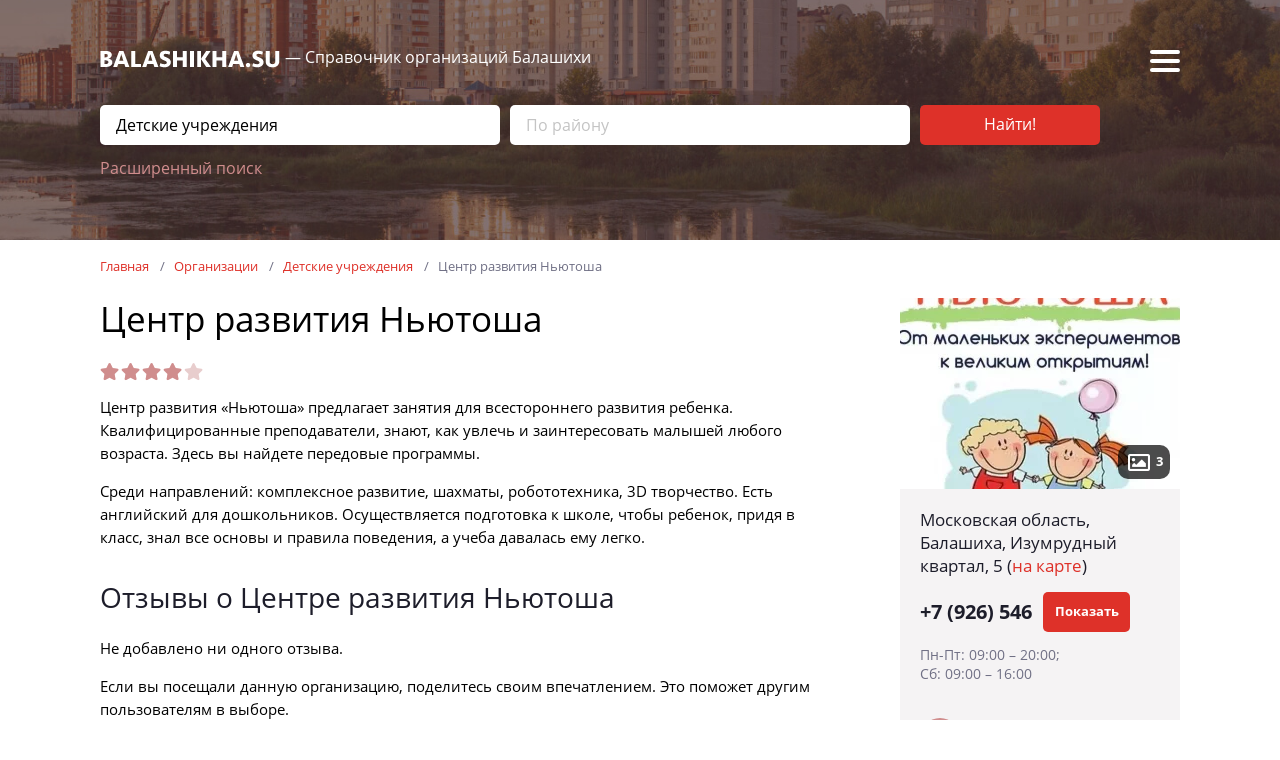

--- FILE ---
content_type: text/html; charset=UTF-8
request_url: https://balashikha.su/card/centr-razvitiya-nyutosha
body_size: 15402
content:
<!DOCTYPE html>
<html lang="ru" prefix="og: http://ogp.me/ns#">
<head>
    <title>Центр развития Ньютоша - отзывы клиентов и цены | Адрес | Телефон - Balashikha.su</title>
<meta name="description" content="Центр развития Ньютоша в Москве - телефон: +7 (926) 546-44-61, время работы, отзывы клиентов, адрес Balashikha.su." />
<meta name="keywords" content="Центр развития Ньютоша, адрес, телефон, график работы" />
<meta property="og:url" content="https://balashikha.su/card/centr-razvitiya-nyutosha" />
<meta property="og:site_name" content="Полный список заведений Balashikha.su" />
<meta name="og:title" content="Центр развития Ньютоша - отзывы клиентов и цены | Адрес | Телефон - Balashikha.su" />
<meta name="og:description" content="Центр развития Ньютоша в Москве - телефон: +7 (926) 546-44-61, время работы, отзывы клиентов, адрес Balashikha.su." />
<meta name="og:image" content="https://balashikha.su/resized/org/545/1545/600z315_crop_centr-razvitiya-nyutosha_1639212360_3.jpg" />
<meta property="og:type" content="website" />
<meta name="twitter:card" content="summary_large_image" />
<meta name="twitter:image" content="https://balashikha.su/resized/org/545/1545/600z315_crop_centr-razvitiya-nyutosha_1639212360_3.jpg" />
<meta http-equiv="Content-Type" content="text/html; charset=UTF-8" />
<meta http-equiv="X-UA-Compatible" content="IE=edge" />
<meta name="format-detection" content="telephone=no" />
<meta name="viewport" content="width=device-width, initial-scale=1.0, maximum-scale=5.0" />
    <link href="https://balashikha.su/card/centr-razvitiya-nyutosha" rel="canonical" />
    <link href="/assets/5620250926133639/css/build.css" type="text/css" rel="stylesheet" />
<link rel="apple-touch-icon" sizes="180x180" href="/assets/5620250926133639/favicon/apple-touch-icon.png">
<link rel="icon" type="image/png" sizes="32x32" href="/assets/5620250926133639/favicon/favicon-32x32.png">
<link rel="icon" type="image/png" sizes="16x16" href="/assets/5620250926133639/favicon/favicon-16x16.png">
<link rel="icon" type="image/png" sizes="192x192" href="/assets/5620250926133639/favicon/android-chrome-192x192.png">
<link rel="icon" type="image/png" sizes="256x256" href="/assets/5620250926133639/favicon/android-chrome-256x256.png">
<link rel="manifest" href="/assets/5620250926133639/favicon/manifest.json">

<meta name="theme-color" content="#ffffff">
<meta name="msapplication-TileImage" content="/assets/5620250926133639/favicon/mstile-150x150.png">

<script>
    var el = document.documentElement;
    el.classList.remove('no-js');
    el.classList.add('js');
</script>



    <!-- Global site tag (gtag.js) - Google Analytics -->
    <script async src="https://www.googletagmanager.com/gtag/js?id=G-F4JV7WBMVZ"></script>
    <script>
        window.dataLayer = window.dataLayer || [];
        function gtag(){dataLayer.push(arguments);}
        gtag('js', new Date());

        gtag('config', 'G-F4JV7WBMVZ');
    </script>    

</head>
<body data-widget="page" data-prefix="g1balashiha">
    <div itemtype="http://schema.org/Organization" itemscope>
<link itemprop="url" href="https://balashikha.su">
<meta itemprop="name" content="Полный список заведений Balashikha.su">
<meta itemprop="logo" content="https://balashikha.su/assets/5620250926133639/favicon/android-chrome-256x256.png">
</div>    <header class="g1balashiha-header " >
    <div class="g1balashiha-header__top">
        <div class="g1balashiha-wrapper">
            <a href="/" class="g1balashiha-header__logo">
                                    <img src="/assets/20250926133639/images/logo-text.svg" alt="Поиск организаций в Москве" />
                    <span>— Справочник организаций Балашихи</span>
                            </a>
            <a href="#" class="g1balashiha-header__burger js-menu-toggle" data-click="action" data-action="tc" data-tc=".js-menu" data-class="opened">
                <span></span>
            </a>
        </div>
    </div>
    <div class="g1balashiha-header__filter">
        <div class="g1balashiha-wrapper">
            <div class="g1balashiha-filter">
                                <div class="g1balashiha-filter__container" data-widget="searchblock" data-cat-renderer="med" data-item-renderer="auto" data-prepare-result="d2">
                    <form action="/" method="POST">
                        <div class="g1balashiha-filter__fields">
                            <div class="row row_pad10">
                                <div class=" col-1-2  col-mobile-1-1">
                                    <div class="g1balashiha-filter__select">
                                        <select class="js-combobox" name="service" data-widget="accombo" data-placeholder="По направлению или услуге" data-position="left+0 top+4">
                                            <option label=" " selected="selected" disabled="disabled" hidden="hidden"></option>
                                                                                            <option value="2" data-category="Направление" >Автосервисы</option>
                                                                                            <option value="143" data-category="Направление" >Финансовые услуги</option>
                                                                                            <option value="152" data-category="Направление" >Салоны красоты</option>
                                                                                            <option value="232" data-category="Направление" >Строительные организации</option>
                                                                                            <option value="394" data-category="Направление" >Услуги для бизнеса</option>
                                                                                            <option value="645" data-category="Направление" >Кинотеатры</option>
                                                                                            <option value="653" data-category="Направление" >Культурные места</option>
                                                                                            <option value="672" data-category="Направление" >Аптеки</option>
                                                                                            <option value="673" data-category="Направление" >Образовательное учреждение</option>
                                                                                            <option value="694" data-category="Направление" >Центры развлечений</option>
                                                                                            <option value="735" data-category="Направление" >Фитнес клубы</option>
                                                                                            <option value="766" data-category="Направление" >Дома отдыха</option>
                                                                                            <option value="782" data-category="Направление" >Турфирмы</option>
                                                                                            <option value="797" data-category="Направление" >Интернет компании</option>
                                                                                            <option value="820" data-category="Направление" selected="selected">Детские учреждения</option>
                                                                                            <option value="831" data-category="Направление" >Детские сады</option>
                                                                                            <option value="901" data-category="Направление" >Юридические услуги</option>
                                                                                            <option value="944" data-category="Направление" >Торговые центры</option>
                                                                                            <option value="949" data-category="Направление" >Медицинские центры</option>
                                                                                            <option value="1504" data-category="Направление" >Ночные клубы</option>
                                                                                            <option value="1512" data-category="Направление" >Салоны оптики</option>
                                                                                            <option value="1513" data-category="Направление" >Точки в парках</option>
                                                                                            <option value="1514" data-category="Направление" >Госуслуги</option>
                                                                                            <option value="1618" data-category="Направление" >Агентства недвижимости</option>
                                                                                            <option value="1634" data-category="Направление" >Сервисные центры</option>
                                                                                            <option value="1666" data-category="Направление" >Рестораны</option>
                                                                                            <option value="1758" data-category="Направление" >Ритуальные услуги</option>
                                                                                            <option value="1764" data-category="Направление" >Бани и сауны</option>
                                                                                            <option value="1792" data-category="Направление" >Магазины</option>
                                                                                            <option value="2002" data-category="Направление" >Магазины одежды и обуви</option>
                                                                                            <option value="2003" data-category="Направление" >Курсы</option>
                                                                                            <option value="2086" data-category="Направление" >Бытовые услуги</option>
                                                                                            <option value="2141" data-category="Направление" >Ветеринарные клиники</option>
                                                                                            <option value="2153" data-category="Направление" >Йога центры</option>
                                                                                                                                </select>
                                    </div>
                                </div>
                                                                    <div class="col-1-2 col-mobile-1-1">
                                        <div class="g1balashiha-filter__select">
                                            <select class="js-combobox" name="any_geo" data-widget="accombo" data-placeholder="По району" data-position="left+0 top+4">
                                                <option label=" " selected="selected" disabled="disabled" hidden="hidden"></option>
                                                                                                    <option value="d51" >р-н Алексеевский</option>
                                                                                                    <option value="d77" >р-н Басманный</option>
                                                                                                    <option value="d2" >р-н Вешняки</option>
                                                                                                    <option value="d3" >р-н Восточный</option>
                                                                                                    <option value="d6" >р-н Измайлово Восточное</option>
                                                                                                    <option value="d8" >р-н Измайлово Северное</option>
                                                                                                    <option value="d21" >р-н Кунцево</option>
                                                                                                    <option value="d89" >р-н Лефортово</option>
                                                                                                    <option value="d90" >р-н Люблино</option>
                                                                                                    <option value="d11" >р-н Новогиреево</option>
                                                                                                    <option value="d13" >р-н Перово</option>
                                                                                                    <option value="d15" >р-н Соколиная гора</option>
                                                                                                                                                    <option value="m66" >м. Авиамоторная</option>
                                                                                                    <option value="m476" >м. Андроновка</option>
                                                                                                    <option value="m160" >м. Братиславская</option>
                                                                                                    <option value="m65" >м. ВДНХ</option>
                                                                                                    <option value="m24" >м. Китай-город</option>
                                                                                                    <option value="m36" >м. Крылатское</option>
                                                                                                    <option value="m15" >м. Курская</option>
                                                                                                    <option value="m20992" >м. Лухмановская</option>
                                                                                                    <option value="m20991" >м. Некрасовка</option>
                                                                                                    <option value="m39" >м. Новогиреево</option>
                                                                                                    <option value="m38" >м. Новокосино</option>
                                                                                                    <option value="m4" >м. Первомайская</option>
                                                                                                    <option value="m40" >м. Перово</option>
                                                                                                    <option value="m106" >м. Чкаловская</option>
                                                                                                    <option value="m41" >м. Шоссе Энтузиастов</option>
                                                                                                    <option value="m3" >м. Щёлковская</option>
                                                                                            </select>
                                        </div>
                                    </div>
                                                            </div>
                        </div>
                        <div class="g1balashiha-filter__ext">
                                                            <a href="#" class="g1balashiha-filter__ext__button js-search-toggle" data-click="action" data-action="tc" data-tc=".js-search" data-class="opened">Расширенный поиск</a>
                                                        <div class="g1balashiha-filter__ext__container js-search ">
                                <input type="text" name="search" class="g1balashiha-filter__input js-autocomplete" placeholder="Введите ваш запрос ..." autocomplete="off" />
                            </div>
                        </div>
                        <div class="g1balashiha-filter__button">
                            <button class="g1balashiha-btn g1balashiha-btn_search" type="submit" data-click="action" data-action="handle_search">Найти!</button>
                        </div>
                    </form>
                </div>
            </div>
        </div>
    </div>
</header>
        
            
    <section class="g1balashiha-content" data-widget="yandexmap" data-apikey="4f169dde-3973-43bd-9ee4-f66f425a98f1" itemscope itemtype="http://schema.org/LocalBusiness">
                <div class="g1balashiha-wrapper">
                <div class="g1balashiha-content__breadcrumbs" itemscope itemtype="http://schema.org/BreadcrumbList">
    <div class="g1balashiha-breadcrumbs">
        <div class="g1balashiha-breadcrumbs__item" itemprop="itemListElement" itemscope itemtype="http://schema.org/ListItem">
            <a href="https://balashikha.su/" itemprop="item"><span itemprop="name">Главная</span><meta itemprop="position" content="1"></a>
        </div> 
                                <div class="g1balashiha-breadcrumbs__item" itemprop="itemListElement" itemscope itemtype="http://schema.org/ListItem">
                                    <a href="https://balashikha.su/cards" itemprop="item"><span itemprop="name">Организации</span></a>
                                <meta itemprop="position" content="2">
            </div>
                                <div class="g1balashiha-breadcrumbs__item" itemprop="itemListElement" itemscope itemtype="http://schema.org/ListItem">
                                    <a href="https://balashikha.su/cat-dlya-detey" itemprop="item"><span itemprop="name">Детские учреждения</span></a>
                                <meta itemprop="position" content="3">
            </div>
                                <div class="g1balashiha-breadcrumbs__item" itemprop="itemListElement" itemscope itemtype="http://schema.org/ListItem">
                                    <span itemprop="name">Центр развития Ньютоша</span>
                    <meta itemprop="item" content="https://balashikha.su/card/centr-razvitiya-nyutosha">
                                <meta itemprop="position" content="4">
            </div>
            </div>
</div>        </div>
        <div class="g1balashiha-company">
            <div class="g1balashiha-wrapper" data-placemark-id="item-1545" data-lng="37.890935" data-lat="55.821895">
                                <div class="g1balashiha-company__inner js-sidebar-holder">
                    <div class="g1balashiha-company__title" data-ref="title">
                        <h1>Центр развития Ньютоша</h1>
                        <meta itemprop="name" content="Центр развития Ньютоша"/>
                        <div class="g1balashiha-rating">
                            <div class="g1balashiha-rating__container">
                                <div class="g1balashiha-rating__value" data-ref="rating_pct" data-rating="80" style="width:80%;"></div>
                            </div>
                                                    </div>
                    </div>
                                        <div class="g1balashiha-company__sidebar">
                        <div class="js-sidebar" data-widget="sticky_block" data-threshold="1024" data-to-stick=".js-sidebar-holder" data-container="js-sidebar-holder">
                            <div class="g1balashiha-company__sidebar__inner">
                                <div class="g1balashiha-bcard js-gallery">
                                                                                                                        <a href="https://balashikha.su/imgs/org/545/1545/centr-razvitiya-nyutosha_1639212360_3.webp" class="g1balashiha-bcard__image" data-fancybox="gallery">
                                                <span class="g1balashiha-bcard__image__counter">3</span>
                                                <img src="https://balashikha.su/resized/org/545/1545/382z191_crop_centr-razvitiya-nyutosha_1639212360_3.webp" alt="Центр развития Ньютоша фотография 2" title="Центр развития Ньютоша фотография 2" itemprop="image" />
                                            </a>
                                                                                                                                                        <div class="g1balashiha-bcard__images">
                                                                                            <a href="https://balashikha.su/imgs/org/545/1545/centr-razvitiya-nyutosha_1639212360_1.webp" class="g1balashiha-bcard__image" data-fancybox="gallery">
                                                    <img src="https://balashikha.su/resized/org/545/1545/382z191_crop_centr-razvitiya-nyutosha_1639212360_1.webp" alt="Центр развития Ньютоша фотография 1" title="Центр развития Ньютоша фотография 1" />
                                                </a>
                                                                                            <a href="https://balashikha.su/imgs/org/545/1545/centr-razvitiya-nyutosha_1639212360_3.webp" class="g1balashiha-bcard__image" data-fancybox="gallery">
                                                    <img src="https://balashikha.su/resized/org/545/1545/382z191_crop_centr-razvitiya-nyutosha_1639212360_3.webp" alt="Центр развития Ньютоша фотография 2" title="Центр развития Ньютоша фотография 2" />
                                                </a>
                                                                                            <a href="https://balashikha.su/imgs/org/545/1545/centr-razvitiya-nyutosha_1639212360_2.webp" class="g1balashiha-bcard__image" data-fancybox="gallery">
                                                    <img src="https://balashikha.su/resized/org/545/1545/382z191_crop_centr-razvitiya-nyutosha_1639212360_2.webp" alt="Центр развития Ньютоша фотография 3" title="Центр развития Ньютоша фотография 3" />
                                                </a>
                                                                                    </div>
                                                                        <div class="g1balashiha-bcard__content" itemprop="address" itemscope itemtype="http://schema.org/PostalAddress">
                                        <div class="g1balashiha-bcard__address">
                                            <meta itemprop="addressLocality" content="г. Балашиха">
                                            <span data-ref="address" itemprop="streetAddress">Московская область, Балашиха, Изумрудный квартал, 5</span> <span class="g1balashiha-bcard__address__map">(<a href="#map" class="js-scroll" data-click="action" data-action="scroll">на карте</a>)</span>
                                        </div>
                                        <div class="g1balashiha-bcard__subway">
                                                                                                                                </div>
                                                                                    <div class="g1balashiha-bcard__phone">
                                                <div class="g1balashiha-phone g1balashiha-phone_big" data-click="action" data-action="show_phone" data-phone="+79265464461" data-phone-format="+7 (926) 546-44-61" data-org-id="56_1545_58e14c6840c0888e708b799c" data-premium="0" data-category="kids" data-marked="1">
                                                    <span class="g1balashiha-phone__number" data-phone>+7 (926) 546</span>
                                                    <div class="g1balashiha-phone__button" data-remove>
                                                        <a href="tel:+79265464461" class="g1balashiha-btn g1balashiha-btn_">Показать</a>
                                                    </div>
                                                </div>
                                            </div>
                                            <meta itemprop="telephone" content="+7 (926) 546-44-61">
                                                                                                                            <div class="g1balashiha-bcard__worktime">
                                                                                                    Пн-Пт: 09:00 &ndash; 20:00;<br />                                                                                                    Сб: 09:00 &ndash; 16:00                                                                                            </div>
                                                                                                                            <div class="g1balashiha-bcard__links">
                                                    <div>
                    <a href="https://vk.com/neutosha_club" class="sitelink-vk" target="_blank" rel="nofollow">Вконтакте</a>
                            </div>
                                            </div>
                                                                            </div>
                                                                                                        <meta itemprop="openingHours" content="Mo-Fr 09:00-20:00"/>
                    <meta itemprop="openingHours" content="Sa 09:00-16:00"/>
                                                                                    <div itemprop="geo" itemscope itemtype="http://schema.org/GeoCoordinates">
                                        <meta itemprop="latitude" content="55.821895">
                                        <meta itemprop="longitude" content="37.890935">
                                    </div>
                                </div>
                            </div>
                                                            <div class="g1balashiha-company__sidebar__error">Нашли ошибку?     <div class="report-link" data-click="popup" data-popup="send_error_popup">Сообщите</div>
</div>
                                                    </div>
                    </div>
                    <div class="g1balashiha-company__desc">
                        <div data-widget="autoexpander" data-class="show-more" data-expand="Подробнее..." data-thresholds="h>=165,ww<767,200;h>=165,ww>=767,150;h>=165,ww>=1024,300" itemprop="description">
                                                            <p>Центр развития «Ньютоша» предлагает занятия для всестороннего развития ребенка. Квалифицированные преподаватели, знают, как увлечь и заинтересовать малышей любого возраста. Здесь вы найдете передовые программы.</p><p>Среди направлений: комплексное развитие, шахматы, робототехника, 3D творчество. Есть английский для дошкольников. Осуществляется подготовка к школе, чтобы ребенок, придя в класс, знал все основы и правила поведения, а учеба давалась ему легко.</p>
                                                    </div>
                    </div>
                    
                    <div class="g1balashiha-company__reviews" id="reviews">
                        <div class="g1balashiha-reviews">
                            <h2 class="g1balashiha-title">Отзывы о Центре развития Ньютоша</h2>
                                                            <div class="g1balashiha-reviews__items">
                                    <p>Не добавлено ни одного отзыва. </p>
                                    <p>Если вы посещали данную организацию, поделитесь своим впечатлением. Это поможет другим пользователям в выборе.</p>
                                </div>
                                                        <div class="g1balashiha-reviews__form" id="add-review" data-context-limiter data-widget="jsrating" data-star-width="24px" data-star-rated="#FF9000" data-star-unrated="transparent" data-stroke="#FF9000" data-stroke-width="8">
    <div class="g1balashiha-reviews-form">
        <form action="/" method="POST">
            <div class="g1balashiha-reviews-form__title">Оставить отзыв</div>
            <div class="g1balashiha-reviews-form__label">Ваш отзыв:</div>
            <div class="g1balashiha-reviews-form__row">
                <textarea name="content" class="g1balashiha-reviews-form__input"></textarea>
                <div class="message message_error" style="display: none;" data-error-rate>Напишите отзыв</div>
            </div>
            <div class="g1balashiha-reviews-form__row">
                <div class="g1balashiha-reviews-form__left">
                    <div class="g1balashiha-reviews-form__label">Ваша оценка<i> салону</i>:</div>
                    <div class="g1balashiha-reviews-form__field">
                        <div class="g1balashiha-reviews-form__rating">
                            <div data-stars></div>
                            <div class="message message_error" style="display: none;" data-error-rate>Поставьте оценку</div>
                        </div>
                    </div>
                </div>
                <div class="g1balashiha-reviews-form__right">
                    <div class="g1balashiha-reviews-form__label">Ваше имя:</div>
                    <div class="g1balashiha-reviews-form__field g1balashiha-reviews-form__field_name">
                        <input type="text" name="author" class="g1balashiha-reviews-form__input" />
                    </div>
                </div>
            </div>
            <div class="g1balashiha-reviews-form__row">
                <div class="g1balashiha-reviews-form__button">
                    <button class="g1balashiha-btn" type="submit" data-rate="" data-click="call-url" data-url="/post-review" data-callback="review_added" data-org_id="1545">Опубликовать</button>
                </div>
            </div>
        </form>
    </div>
</div>                        </div>
                    </div>
                    
                                                                    <div class="g1balashiha-company__tags">
        <h2 class="g1balashiha-title">Услуги</h2>
        <div data-widget="autoexpander" data-class="g1balashiha-company__tags__more" data-expand="Показать все" data-thresholds="all,150">
                                    <a href="https://balashikha.su/cat-dlya-detey">Детские учреждения</a>
                                                                                                                                                                <a href="https://balashikha.su/cat-dlya-detey/serv-detskiy-klub">Детский клуб</a>
                                                                                                                                                                                                            <a href="https://balashikha.su/cat-dlya-detey/serv-centr-rannego-razvitiya">Центр раннего развития</a>
                                                                                                                                                                                                                                                                                                                                                                                                                                                                                                                                                                                                                        <a href="https://balashikha.su/cat-dlya-detey/serv-montessori-centr">Монтессори центр</a>
                                                                                                                                                                                                                                                                                                                                                                                                                                                <a href="https://balashikha.su/cat-kursy">Курсы</a>
                                                                                                                                                                                                                                                                                                                                                                                                                                                                                                                                                                            <a href="https://balashikha.su/cat-kursy/serv-obuchenie-shakhmatam">Обучение шахматам</a>
                                                                                                                                                                                                                                                                                                                                                                                                                                                                                                                                                                                                                                                                                                                                                                                                                                                                                                                                                                                                                                                                                                                                                                                                                                                                                                                                                                                                                                                                                                                                                                                                                                                                                                                                                                                                                                                                                                                                                                                                                                                                                                                                                                                                                                                                                                                                                <a href="https://balashikha.su/cat-kursy/serv-angliyskiy">Курсы английского языка</a>
                                                                                                                                                                                                                                                                                                                                                                                                                                                                                                                                                                                                                                                                                                                                                                                                                                                                                                                                                                                                                                                                                                                                                                                                                                                                                                                                                                        <a href="https://balashikha.su/cat-kursy/serv-kursy-robototekhniki">Курсы робототехники</a>
                                                                                                                                                                                                                                                                                                                                                                                                                                                                                                                                                                                                                                                                                                                                    <a href="https://balashikha.su/cat-kursy/serv-kursy-mentalnoy-arifmetiki">Курсы ментальной арифметики</a>
                                                                                                                                                                                                            <a href="https://balashikha.su/cat-kursy/serv-kursy-prikladnogo-iskusstva">Курсы прикладного искусства</a>
                                                                                                                                                                                                                                                                                                                                                                                                                                                                                                                                                                                                                                                                                                                                                                                                                                                                                                                                                                                                                                                                                                                                                                                                                                                                                                                                                                                                                                                                                                                                                                                                                                                                                                                                                                                                                                                                                                                                                                                                                                                                                                                                                                                                                                                                                                                                                                                                                                                                                                                                                                                                                                                                                                                                                                                                                                                                                                                                                                                                                                                                                                                                                                                                                                                                                                                                                                                                                                                                                                                                                                                                                                                                                                                                                                                                                                                                                                                                                                                                                                                                                                                                                                                                                                                                                                                                                                                                                                                                                                                                                                                                                                                                                                                                                                                                                                                                                                                                                                                                                                                                                                                                                                                                                                                                                                                                                                                                                                                                                                                                                                                                                                                                                                                                                                                                                                                                                                                                                                                                                                                                                                                                                                                                                                                                                                                                                                                                                                                                                                                                                                                                                                                                                                                                                                                                                                                                                                                                                                                                                                                                                                                                                                                                                                                                                                                                                                                                                                                                                                                                                                                                                                                                                                                                                                                                                                                                                                                                                                                                                                        </div>
    </div>
                                    </div>
            </div>
            
            <div class="g1balashiha-company__map" id="map">
                <div class="g1balashiha-wrapper">
                    <h2 class="g1balashiha-title">Расположение</h2>
                </div>
                <div class="g1balashiha-company__map__container">
                    <div class="map js-map" id="address" data-map></div>
                </div>
            </div>
            <div class="g1balashiha-wrapper">
                                                    <div class="g1balashiha-company__share">
                        <div class="g1balashiha-share">
    <div class="g1balashiha-share__label">Поделиться в соц. сетях</div>
    <div class="g1balashiha-share__container">
                <div class="sharing sharing_square">
                                                                                                                                                                                                                                                                                                                                                                                                                                                                                                                                                                                                                                                                                                                                                                                                                                                                                                                                                                                    <a onclick="window.open('https://vk.com/share.php?url=https%3A%2F%2Fbalashikha.su%2Fcard%2Fcentr-razvitiya-nyutosha', '%D0%A6%D0%B5%D0%BD%D1%82%D1%80%20%D1%80%D0%B0%D0%B7%D0%B2%D0%B8%D1%82%D0%B8%D1%8F%20%D0%9D%D1%8C%D1%8E%D1%82%D0%BE%D1%88%D0%B0%20-%20%D0%BE%D1%82%D0%B7%D1%8B%D0%B2%D1%8B%20%D0%BA%D0%BB%D0%B8%D0%B5%D0%BD%D1%82%D0%BE%D0%B2%20%D0%B8%20%D1%86%D0%B5%D0%BD%D1%8B%20%7C%20%D0%90%D0%B4%D1%80%D0%B5%D1%81%20%7C%20%D0%A2%D0%B5%D0%BB%D0%B5%D1%84%D0%BE%D0%BD%20-%20Balashikha.su', 'height=400,width=600,top='+((screen.height-400)/2)+',left='+((screen.width-600)/2)); return false;" class="sharing__item sharing__item_vk" rel="nofollow">
                        <svg width="24" height="20" viewBox="0 0 20 12" fill="none" xmlns="http://www.w3.org/2000/svg">
                            <path d="M19.8217 10.4728C19.768 10.3828 19.4355 9.66023 17.8354 8.17512C16.1602 6.62001 16.3852 6.87253 18.4029 4.18358C19.6317 2.54596 20.123 1.54588 19.9693 1.11835C19.823 0.71082 18.9192 0.818328 18.9192 0.818328L15.914 0.83583C15.914 0.83583 15.6914 0.805827 15.5252 0.904585C15.3639 1.00209 15.2602 1.22711 15.2602 1.22711C15.2602 1.22711 14.7839 2.4947 14.1488 3.57228C12.81 5.8462 12.2737 5.96621 12.0549 5.82495C11.5461 5.49618 11.6736 4.50235 11.6736 3.7973C11.6736 1.59339 12.0074 0.674568 11.0223 0.43705C10.6948 0.358294 10.4548 0.30579 9.61849 0.29704C8.54591 0.285789 7.6371 0.30079 7.12331 0.552059C6.78078 0.719571 6.51701 1.09335 6.67827 1.1146C6.87704 1.14085 7.32707 1.23586 7.56584 1.56088C7.87461 1.97966 7.86336 2.92223 7.86336 2.92223C7.86336 2.92223 8.04088 5.51618 7.44958 5.8387C7.0433 6.05997 6.48701 5.60868 5.29317 3.54478C4.68188 2.48845 4.21934 1.31962 4.21934 1.31962C4.21934 1.31962 4.13059 1.1021 3.97182 0.985841C3.77931 0.84458 3.50929 0.799577 3.50929 0.799577L0.651577 0.817078C0.651577 0.817078 0.222796 0.82958 0.0652839 1.01584C-0.0747265 1.18211 0.0540331 1.52463 0.0540331 1.52463C0.0540331 1.52463 2.2917 6.75877 4.82439 9.39771C7.14831 11.8166 9.78601 11.6579 9.78601 11.6579H10.9811C10.9811 11.6579 11.3424 11.6179 11.5261 11.4191C11.6961 11.2366 11.6899 10.8941 11.6899 10.8941C11.6899 10.8941 11.6661 9.29021 12.4112 9.05394C13.145 8.82142 14.0876 10.6041 15.0864 11.2904C15.8415 11.8091 16.4152 11.6954 16.4152 11.6954L19.0867 11.6579C19.0867 11.6579 20.4843 11.5716 19.8217 10.4728Z" fill="currentColor"/>
                        </svg>
                    </a>
                                    <a onclick="window.open('https://connect.ok.ru/dk?st.cmd=WidgetSharePreview&st.title=%D0%A6%D0%B5%D0%BD%D1%82%D1%80%20%D1%80%D0%B0%D0%B7%D0%B2%D0%B8%D1%82%D0%B8%D1%8F%20%D0%9D%D1%8C%D1%8E%D1%82%D0%BE%D1%88%D0%B0%20-%20%D0%BE%D1%82%D0%B7%D1%8B%D0%B2%D1%8B%20%D0%BA%D0%BB%D0%B8%D0%B5%D0%BD%D1%82%D0%BE%D0%B2%20%D0%B8%20%D1%86%D0%B5%D0%BD%D1%8B%20%7C%20%D0%90%D0%B4%D1%80%D0%B5%D1%81%20%7C%20%D0%A2%D0%B5%D0%BB%D0%B5%D1%84%D0%BE%D0%BD%20-%20Balashikha.su&st.shareUrl=https%3A%2F%2Fbalashikha.su%2Fcard%2Fcentr-razvitiya-nyutosha', '%D0%A6%D0%B5%D0%BD%D1%82%D1%80%20%D1%80%D0%B0%D0%B7%D0%B2%D0%B8%D1%82%D0%B8%D1%8F%20%D0%9D%D1%8C%D1%8E%D1%82%D0%BE%D1%88%D0%B0%20-%20%D0%BE%D1%82%D0%B7%D1%8B%D0%B2%D1%8B%20%D0%BA%D0%BB%D0%B8%D0%B5%D0%BD%D1%82%D0%BE%D0%B2%20%D0%B8%20%D1%86%D0%B5%D0%BD%D1%8B%20%7C%20%D0%90%D0%B4%D1%80%D0%B5%D1%81%20%7C%20%D0%A2%D0%B5%D0%BB%D0%B5%D1%84%D0%BE%D0%BD%20-%20Balashikha.su', 'height=400,width=600,top='+((screen.height-400)/2)+',left='+((screen.width-600)/2)); return false;" class="sharing__item sharing__item_ok" rel="nofollow">
                        <svg width="14" height="20" viewBox="0 0 14 20" fill="none" xmlns="http://www.w3.org/2000/svg">
                            <path d="M6.01563 14.0878C4.46517 13.9261 3.06719 13.5443 1.87031 12.6082C1.7218 12.4917 1.56847 12.3794 1.43294 12.2494C0.909068 11.7462 0.856283 11.17 1.27082 10.5762C1.62544 10.068 2.22074 9.93205 2.8395 10.2238C2.95932 10.2804 3.07348 10.351 3.18282 10.4268C5.41342 11.9595 8.4777 12.0018 10.7167 10.4957C10.9385 10.3256 11.1756 10.187 11.4504 10.1162C11.9848 9.97897 12.4831 10.1752 12.7699 10.6428C13.0975 11.1767 13.0933 11.6978 12.6896 12.1124C12.0705 12.7479 11.3258 13.2077 10.4984 13.5286C9.71606 13.8319 8.85913 13.9846 8.01101 14.086C8.13899 14.2253 8.19932 14.2937 8.27933 14.3742C9.43097 15.5313 10.5876 16.6835 11.7355 17.8442C12.1266 18.2397 12.2083 18.73 11.993 19.19C11.7575 19.6927 11.2305 20.0235 10.7137 19.9881C10.3863 19.9655 10.131 19.8025 9.90416 19.574C9.03508 18.6994 8.14967 17.8411 7.29819 16.95C7.0504 16.6909 6.93121 16.7399 6.71253 16.9649C5.83822 17.8649 4.94966 18.7512 4.05587 19.6324C3.65454 20.0281 3.17695 20.0993 2.71152 19.8733C2.21676 19.6334 1.90194 19.1284 1.92623 18.6209C1.94299 18.2776 2.11182 18.0153 2.34747 17.7801C3.48717 16.6421 4.62373 15.5011 5.76072 14.3612C5.83591 14.2854 5.90608 14.2049 6.01563 14.0878Z" fill="currentColor"/>
                            <path d="M6.95994 10.1233C4.19395 10.1139 1.92585 7.82084 1.94198 5.05045C1.9579 2.24947 4.22746 -0.00773033 7.02069 1.98985e-05C9.81957 0.00756066 12.0661 2.29723 12.0521 5.12732C12.0378 7.89206 9.754 10.1329 6.95994 10.1233ZM9.47374 5.05715C9.46892 3.68159 8.37341 2.5865 7.00058 2.58525C5.61622 2.58378 4.51087 3.69877 4.52155 5.0869C4.53181 6.45722 5.63675 7.54456 7.01335 7.53953C8.38577 7.53471 9.47835 6.4325 9.47374 5.05715Z" fill="currentColor"/>
                        </svg>
                    </a>
                                    <a href="https://api.whatsapp.com/send?text=%D0%A6%D0%B5%D0%BD%D1%82%D1%80%20%D1%80%D0%B0%D0%B7%D0%B2%D0%B8%D1%82%D0%B8%D1%8F%20%D0%9D%D1%8C%D1%8E%D1%82%D0%BE%D1%88%D0%B0%20-%20%D0%BE%D1%82%D0%B7%D1%8B%D0%B2%D1%8B%20%D0%BA%D0%BB%D0%B8%D0%B5%D0%BD%D1%82%D0%BE%D0%B2%20%D0%B8%20%D1%86%D0%B5%D0%BD%D1%8B%20%7C%20%D0%90%D0%B4%D1%80%D0%B5%D1%81%20%7C%20%D0%A2%D0%B5%D0%BB%D0%B5%D1%84%D0%BE%D0%BD%20-%20Balashikha.su%20https%3A%2F%2Fbalashikha.su%2Fcard%2Fcentr-razvitiya-nyutosha" class="sharing__item sharing__item_whatsapp" target="_blank" rel="nofollow">
                        <svg xmlns="http://www.w3.org/2000/svg" width="20" height="20" viewBox="0 0 27.6 27.7" >
                            <path fill="currentColor" d="M0,27.7l1.9-6.9c-1.2-2.1-1.9-4.5-1.9-7C0,6.2,6.2,0,13.8,0s13.8,6.2,13.8,13.8s-6.2,13.8-13.8,13.8  c-2.4,0-4.7-0.6-6.7-1.8L0,27.7z M7.5,23.3l0.4,0.3c1.8,1.1,3.9,1.7,6,1.7c6.3,0,11.5-5.1,11.5-11.5S20.2,2.3,13.8,2.3  S2.4,7.5,2.4,13.8C2.4,16,3,18.1,4.2,20l0.3,0.4l-1.1,4L7.5,23.3z"/>
                            <path fill="currentColor" d="m10.1 7.5h-0.9c-0.3 0-0.6 0.1-0.8 0.3-0.4 0.3-1.1 1-1.4 2-0.3 1.4 0.2 3.2 1.4 4.9 1.3 1.7 3.6 4.5 7.8 5.7 1.4 0.4 2.4 0.1 3.2-0.4 0.6-0.4 1.1-1.1 1.3-1.8l0.1-0.7c0-0.2-0.1-0.4-0.3-0.5l-3-1.4c-0.2-0.1-0.4 0-0.6 0.1l-1.2 1.5c-0.1 0.1-0.2 0.2-0.4 0.1-0.8-0.3-3.5-1.4-5-4.3-0.1-0.1 0-0.3 0-0.4l1.1-1.3c0.1-0.1 0.1-0.3 0.1-0.5l-1.3-3.1c0.2-0.1 0-0.2-0.1-0.2z"/>
                        </svg>
                    </a>
                                    <a href="https://web.skype.com/share?url=https%3A%2F%2Fbalashikha.su%2Fcard%2Fcentr-razvitiya-nyutosha" class="sharing__item sharing__item_skype" target="_blank" rel="nofollow">
                        <svg xmlns="http://www.w3.org/2000/svg" width="20" height="20" viewBox="0 0 21.5 21.5">
                            <path fill="currentColor" d="m20.6 12.3c0.1-0.5 0.1-1 0.1-1.6 0-5.5-4.5-10-10-10-0.5 0-1 0-1.6 0.1-2.8-1.6-6.5-0.8-8.2 2.1-1.2 1.9-1.2 4.4 0 6.3-0.1 0.5-0.1 1-0.1 1.6 0 5.5 4.5 10 10 10 0.5 0 1 0 1.6-0.1 2.8 1.7 6.5 0.9 8.3-2 1.1-2 1.1-4.5-0.1-6.4zm-5.1 3c-0.4 0.6-1 1.1-1.8 1.4s-1.8 0.5-2.9 0.5c-1.3 0-2.4-0.2-3.3-0.7-0.6-0.3-1.1-0.8-1.5-1.3-0.4-0.6-0.6-1.1-0.6-1.6 0-0.3 0.1-0.6 0.4-0.8 0.2-0.2 0.5-0.3 0.9-0.3 0.3 0 0.5 0.1 0.8 0.3 0.2 0.2 0.4 0.4 0.5 0.8 0.2 0.4 0.4 0.7 0.5 1 0.2 0.3 0.5 0.5 0.8 0.6 0.3 0.2 0.8 0.3 1.4 0.3 0.8 0 1.4-0.2 1.9-0.5s0.7-0.8 0.7-1.3c0-0.4-0.1-0.7-0.4-1s-0.6-0.4-1-0.6c-0.6-0.2-1.1-0.3-1.7-0.4-1-0.2-1.8-0.5-2.4-0.7-0.7-0.3-1.2-0.7-1.6-1.2-0.4-0.7-0.6-1.3-0.6-2s0.2-1.3 0.6-1.8 1-1 1.8-1.2c0.8-0.3 1.7-0.4 2.7-0.4 0.8 0 1.5 0.1 2.1 0.3s1.1 0.4 1.5 0.8c0.4 0.3 0.7 0.6 0.9 1s0.3 0.7 0.3 1-0.1 0.6-0.4 0.8c-0.2 0.2-0.6 0.4-0.9 0.4s-0.6-0.1-0.7-0.2c-0.2-0.1-0.3-0.4-0.5-0.7-0.2-0.5-0.5-0.8-0.9-1.1-0.3-0.3-0.9-0.4-1.6-0.4s-1.2 0.1-1.7 0.4c-0.4 0.3-0.6 0.6-0.6 1 0 0.2 0.1 0.4 0.2 0.6 0.2 0 0.4 0.2 0.6 0.3 0.3 0.1 0.5 0.2 0.8 0.3 0.2 0.1 0.7 0.2 1.3 0.3 0.8 0.2 1.4 0.3 2.1 0.5 0.6 0.2 1.1 0.4 1.6 0.7 0.4 0.3 0.8 0.6 1 1.1 0.2 0.4 0.4 1 0.4 1.6-0.1 0.9-0.3 1.6-0.7 2.2z"/>
                        </svg>
                    </a>
                                    <a href="https://t.me/share/url?url=https%3A%2F%2Fbalashikha.su%2Fcard%2Fcentr-razvitiya-nyutosha&text=%D0%A6%D0%B5%D0%BD%D1%82%D1%80%20%D1%80%D0%B0%D0%B7%D0%B2%D0%B8%D1%82%D0%B8%D1%8F%20%D0%9D%D1%8C%D1%8E%D1%82%D0%BE%D1%88%D0%B0%20-%20%D0%BE%D1%82%D0%B7%D1%8B%D0%B2%D1%8B%20%D0%BA%D0%BB%D0%B8%D0%B5%D0%BD%D1%82%D0%BE%D0%B2%20%D0%B8%20%D1%86%D0%B5%D0%BD%D1%8B%20%7C%20%D0%90%D0%B4%D1%80%D0%B5%D1%81%20%7C%20%D0%A2%D0%B5%D0%BB%D0%B5%D1%84%D0%BE%D0%BD%20-%20Balashikha.su" class="sharing__item sharing__item_telegram" target="_blank" rel="nofollow">
                        <svg width="20" height="20" viewBox="0 0 16 14" fill="none" xmlns="http://www.w3.org/2000/svg">
                            <path d="M0.282607 6.71437L3.96933 8.09037L5.39631 12.6795C5.48762 12.9735 5.84703 13.0821 6.08559 12.8871L8.14063 11.2118C8.35605 11.0362 8.66287 11.0275 8.88799 11.1909L12.5946 13.8819C12.8498 14.0674 13.2113 13.9276 13.2753 13.6192L15.9906 0.558373C16.0604 0.221519 15.7294 -0.059494 15.4087 0.0645593L0.278287 5.90141C-0.0950995 6.04541 -0.0918461 6.57405 0.282607 6.71437ZM5.16634 7.35789L12.3716 2.92019C12.5011 2.84067 12.6343 3.01576 12.5231 3.11891L6.57669 8.64637C6.36767 8.84093 6.23285 9.10131 6.19466 9.38392L5.9921 10.885C5.96527 11.0855 5.68373 11.1054 5.62842 10.9114L4.84938 8.17405C4.76015 7.86184 4.89018 7.52835 5.16634 7.35789Z" fill="currentColor"/>
                        </svg>
                    </a>
                                    <a onclick="window.open('https://connect.mail.ru/share?url=https%3A%2F%2Fbalashikha.su%2Fcard%2Fcentr-razvitiya-nyutosha&title=%D0%A6%D0%B5%D0%BD%D1%82%D1%80%20%D1%80%D0%B0%D0%B7%D0%B2%D0%B8%D1%82%D0%B8%D1%8F%20%D0%9D%D1%8C%D1%8E%D1%82%D0%BE%D1%88%D0%B0%20-%20%D0%BE%D1%82%D0%B7%D1%8B%D0%B2%D1%8B%20%D0%BA%D0%BB%D0%B8%D0%B5%D0%BD%D1%82%D0%BE%D0%B2%20%D0%B8%20%D1%86%D0%B5%D0%BD%D1%8B%20%7C%20%D0%90%D0%B4%D1%80%D0%B5%D1%81%20%7C%20%D0%A2%D0%B5%D0%BB%D0%B5%D1%84%D0%BE%D0%BD%20-%20Balashikha.su', '%D0%A6%D0%B5%D0%BD%D1%82%D1%80%20%D1%80%D0%B0%D0%B7%D0%B2%D0%B8%D1%82%D0%B8%D1%8F%20%D0%9D%D1%8C%D1%8E%D1%82%D0%BE%D1%88%D0%B0%20-%20%D0%BE%D1%82%D0%B7%D1%8B%D0%B2%D1%8B%20%D0%BA%D0%BB%D0%B8%D0%B5%D0%BD%D1%82%D0%BE%D0%B2%20%D0%B8%20%D1%86%D0%B5%D0%BD%D1%8B%20%7C%20%D0%90%D0%B4%D1%80%D0%B5%D1%81%20%7C%20%D0%A2%D0%B5%D0%BB%D0%B5%D1%84%D0%BE%D0%BD%20-%20Balashikha.su', 'height=400,width=600,top='+((screen.height-400)/2)+',left='+((screen.width-600)/2)); return false;" class="sharing__item sharing__item_mailru" rel="nofollow">
                        <svg xmlns="http://www.w3.org/2000/svg" width="20" height="20" viewBox="0 0 15.5 15.5">
                            <path fill="currentColor" d="m10.1 7.7c0 1.3-1 2.3-2.3 2.3s-2.3-1-2.3-2.3 1-2.3 2.3-2.3c1.2 0 2.3 1.1 2.3 2.3m-2.4-7.7c-4.2 0-7.7 3.5-7.7 7.7s3.5 7.7 7.7 7.7c1.6 0 3.1-0.5 4.4-1.3l-1-1.2c-1 0.6-2.1 1-3.3 1-3.4 0-6.2-2.8-6.2-6.2s2.8-6.2 6.2-6.2 6.2 2.8 6.2 6.2c0 0.4 0 0.9-0.1 1.3-0.2 0.8-0.8 1-1.2 1s-0.9-0.3-0.9-1.1v-1.2c0-2.2-1.8-3.9-3.9-3.9-2.2 0-3.9 1.8-3.9 3.9 0 2.2 1.8 3.9 3.9 3.9 1 0 2-0.4 2.8-1.2 0.4 0.7 1.1 1.1 1.9 1.2 0.6 0 1.3-0.1 1.8-0.5s0.8-0.9 1-1.5c0-0.1 0.1-0.3 0.1-0.3 0.1-0.5 0.2-1 0.2-1.6-0.2-4.2-3.7-7.7-8-7.7"/>
                        </svg>
                    </a>
                
                
    </div>

    </div>
</div>                    </div>
                                
                                    <div class="g1balashiha-company__near g1balashiha-best g1balashiha-best_slider">
                        <div class="g1balashiha-slider">
                            <h2 class="g1balashiha-title">Поблизости</h2>
                            <div class="g1balashiha-slider__arrows js-slider-arrows"></div>
                            <div class="g1balashiha-slider__container js-slider" data-widget="slickslider" data-type="g1-slider">
                                                                    <div class="g1balashiha-slider__item">
                                        <div class="g1balashiha-best__item">
                                            <a href="https://balashikha.su/card/detskiy-centr-razvitiya-smyshljonysh" class="g1balashiha-best__item__image ">
                                                                                                    <img src="https://balashikha.su/resized/org/563/4563/255z191_crop_detskiy-centr-razvitiya-smyshljonysh_4.webp" alt="Детский центр развития Смышлёныш фотография 2" title="Детский центр развития Смышлёныш фотография 2" />
                                                                                            </a>
                                            <div class="g1balashiha-best__item__inner">
                                                <a href="https://balashikha.su/card/detskiy-centr-razvitiya-smyshljonysh" class="g1balashiha-best__item__title">Детский центр развития Смышлёныш</a>
                                                <div class="g1balashiha-best__item__rating">
                                                    <div class="g1balashiha-rating">
                                                        <div class="g1balashiha-rating__left">
                                                            <div class="g1balashiha-rating__container">
                                                                <div class="g1balashiha-rating__value" style="width:84%;"></div>
                                                            </div>
                                                        </div>
                                                        <div class="g1balashiha-rating__right">
                                                            <a href="https://balashikha.su/card/detskiy-centr-razvitiya-smyshljonysh#reviews">нет отзывов</a>
                                                        </div>
                                                    </div>
                                                </div>
                                            </div>
                                        </div>
                                    </div>
                                                                    <div class="g1balashiha-slider__item">
                                        <div class="g1balashiha-best__item">
                                            <a href="https://balashikha.su/card/uchebnyy-centr-epicentr-znaniy" class="g1balashiha-best__item__image g1balashiha-best__item__image_empty">
                                                                                            </a>
                                            <div class="g1balashiha-best__item__inner">
                                                <a href="https://balashikha.su/card/uchebnyy-centr-epicentr-znaniy" class="g1balashiha-best__item__title">Учебный центр Эпицентр знаний</a>
                                                <div class="g1balashiha-best__item__rating">
                                                    <div class="g1balashiha-rating">
                                                        <div class="g1balashiha-rating__left">
                                                            <div class="g1balashiha-rating__container">
                                                                <div class="g1balashiha-rating__value" style="width:82%;"></div>
                                                            </div>
                                                        </div>
                                                        <div class="g1balashiha-rating__right">
                                                            <a href="https://balashikha.su/card/uchebnyy-centr-epicentr-znaniy#reviews">нет отзывов</a>
                                                        </div>
                                                    </div>
                                                </div>
                                            </div>
                                        </div>
                                    </div>
                                                                    <div class="g1balashiha-slider__item">
                                        <div class="g1balashiha-best__item">
                                            <a href="https://balashikha.su/card/centr-neyropsikhologii-i-razvitiya-osnova" class="g1balashiha-best__item__image g1balashiha-best__item__image_empty">
                                                                                            </a>
                                            <div class="g1balashiha-best__item__inner">
                                                <a href="https://balashikha.su/card/centr-neyropsikhologii-i-razvitiya-osnova" class="g1balashiha-best__item__title">Центр нейропсихологии и развития Основа</a>
                                                <div class="g1balashiha-best__item__rating">
                                                    <div class="g1balashiha-rating">
                                                        <div class="g1balashiha-rating__left">
                                                            <div class="g1balashiha-rating__container">
                                                                <div class="g1balashiha-rating__value" style="width:70%;"></div>
                                                            </div>
                                                        </div>
                                                        <div class="g1balashiha-rating__right">
                                                            <a href="https://balashikha.su/card/centr-neyropsikhologii-i-razvitiya-osnova#reviews">нет отзывов</a>
                                                        </div>
                                                    </div>
                                                </div>
                                            </div>
                                        </div>
                                    </div>
                                                                    <div class="g1balashiha-slider__item">
                                        <div class="g1balashiha-best__item">
                                            <a href="https://balashikha.su/card/chastnyy-detskiy-sad-izumrudnyy-gorod" class="g1balashiha-best__item__image g1balashiha-best__item__image_empty">
                                                                                            </a>
                                            <div class="g1balashiha-best__item__inner">
                                                <a href="https://balashikha.su/card/chastnyy-detskiy-sad-izumrudnyy-gorod" class="g1balashiha-best__item__title">Частный детский сад Изумрудный город</a>
                                                <div class="g1balashiha-best__item__rating">
                                                    <div class="g1balashiha-rating">
                                                        <div class="g1balashiha-rating__left">
                                                            <div class="g1balashiha-rating__container">
                                                                <div class="g1balashiha-rating__value" style="width:90%;"></div>
                                                            </div>
                                                        </div>
                                                        <div class="g1balashiha-rating__right">
                                                            <a href="https://balashikha.su/card/chastnyy-detskiy-sad-izumrudnyy-gorod#reviews">нет отзывов</a>
                                                        </div>
                                                    </div>
                                                </div>
                                            </div>
                                        </div>
                                    </div>
                                                                    <div class="g1balashiha-slider__item">
                                        <div class="g1balashiha-best__item">
                                            <a href="https://balashikha.su/card/goncharnaya-masterskaya-pottery-moscow" class="g1balashiha-best__item__image g1balashiha-best__item__image_empty">
                                                                                            </a>
                                            <div class="g1balashiha-best__item__inner">
                                                <a href="https://balashikha.su/card/goncharnaya-masterskaya-pottery-moscow" class="g1balashiha-best__item__title">Гончарная мастерская Pottery Moscow</a>
                                                <div class="g1balashiha-best__item__rating">
                                                    <div class="g1balashiha-rating">
                                                        <div class="g1balashiha-rating__left">
                                                            <div class="g1balashiha-rating__container">
                                                                <div class="g1balashiha-rating__value" style="width:82%;"></div>
                                                            </div>
                                                        </div>
                                                        <div class="g1balashiha-rating__right">
                                                            <a href="https://balashikha.su/card/goncharnaya-masterskaya-pottery-moscow#reviews">нет отзывов</a>
                                                        </div>
                                                    </div>
                                                </div>
                                            </div>
                                        </div>
                                    </div>
                                                                    <div class="g1balashiha-slider__item">
                                        <div class="g1balashiha-best__item">
                                            <a href="https://balashikha.su/card/art-studiya-kraski" class="g1balashiha-best__item__image g1balashiha-best__item__image_empty">
                                                                                            </a>
                                            <div class="g1balashiha-best__item__inner">
                                                <a href="https://balashikha.su/card/art-studiya-kraski" class="g1balashiha-best__item__title">Арт-студия Краски</a>
                                                <div class="g1balashiha-best__item__rating">
                                                    <div class="g1balashiha-rating">
                                                        <div class="g1balashiha-rating__left">
                                                            <div class="g1balashiha-rating__container">
                                                                <div class="g1balashiha-rating__value" style="width:80%;"></div>
                                                            </div>
                                                        </div>
                                                        <div class="g1balashiha-rating__right">
                                                            <a href="https://balashikha.su/card/art-studiya-kraski#reviews">нет отзывов</a>
                                                        </div>
                                                    </div>
                                                </div>
                                            </div>
                                        </div>
                                    </div>
                                                            </div>
                        </div>
                    </div>
                                
            </div>
        </div>
                        <div class="g1balashiha-recommend">
        <div class="g1balashiha-wrapper">
            <h2 class="g1balashiha-title">Рекомендуем</h2>
            <div class="g1balashiha-recommend__inner">
                                    <div class="g1balashiha-recommend__left">
                        <div class="row row_inline row_tablet_pad10">
                                                            <div class="col-1-4 col-mobile-1-1">
                                    <div class="g1balashiha-recommend__item">
                                        <a href="https://balashikha.su/card/tvorcheskaya-studiya-mir-lepki" class="g1balashiha-recommend__item__title">Творческая студия Мир лепки</a>
                                        <div class="g1balashiha-recommend__item__rating">
                                            <div class="g1balashiha-rating">
                                                <div class="g1balashiha-rating__left">
                                                    <div class="g1balashiha-rating__container">
                                                        <div class="g1balashiha-rating__value" style="width:62%;"></div>
                                                    </div>
                                                </div>
                                                                                            </div>
                                        </div>
                                    </div>
                                </div>
                                                            <div class="col-1-4 col-mobile-1-1">
                                    <div class="g1balashiha-recommend__item">
                                        <a href="https://balashikha.su/card/razvlekatelnyy-centr-igralayf" class="g1balashiha-recommend__item__title">Развлекательный центр Игралайф на Рождественской улице</a>
                                        <div class="g1balashiha-recommend__item__rating">
                                            <div class="g1balashiha-rating">
                                                <div class="g1balashiha-rating__left">
                                                    <div class="g1balashiha-rating__container">
                                                        <div class="g1balashiha-rating__value" style="width:62%;"></div>
                                                    </div>
                                                </div>
                                                                                            </div>
                                        </div>
                                    </div>
                                </div>
                                                            <div class="col-1-4 col-mobile-1-1">
                                    <div class="g1balashiha-recommend__item">
                                        <a href="https://balashikha.su/card/chastnyy-detskiy-sad-avva-deti" class="g1balashiha-recommend__item__title">Частный детский сад Август</a>
                                        <div class="g1balashiha-recommend__item__rating">
                                            <div class="g1balashiha-rating">
                                                <div class="g1balashiha-rating__left">
                                                    <div class="g1balashiha-rating__container">
                                                        <div class="g1balashiha-rating__value" style="width:88%;"></div>
                                                    </div>
                                                </div>
                                                                                            </div>
                                        </div>
                                    </div>
                                </div>
                                                            <div class="col-1-4 col-mobile-1-1">
                                    <div class="g1balashiha-recommend__item">
                                        <a href="https://balashikha.su/card/semeynyy-klass-prodlenki-zvezdochki" class="g1balashiha-recommend__item__title">Семейный класс продленки Звездочки</a>
                                        <div class="g1balashiha-recommend__item__rating">
                                            <div class="g1balashiha-rating">
                                                <div class="g1balashiha-rating__left">
                                                    <div class="g1balashiha-rating__container">
                                                        <div class="g1balashiha-rating__value" style="width:70%;"></div>
                                                    </div>
                                                </div>
                                                                                            </div>
                                        </div>
                                    </div>
                                </div>
                                                            <div class="col-1-4 col-mobile-1-1">
                                    <div class="g1balashiha-recommend__item">
                                        <a href="https://balashikha.su/card/shkola-tancev-buff" class="g1balashiha-recommend__item__title">Школа танцев Буфф на Солнечной улице</a>
                                        <div class="g1balashiha-recommend__item__rating">
                                            <div class="g1balashiha-rating">
                                                <div class="g1balashiha-rating__left">
                                                    <div class="g1balashiha-rating__container">
                                                        <div class="g1balashiha-rating__value" style="width:80%;"></div>
                                                    </div>
                                                </div>
                                                                                            </div>
                                        </div>
                                    </div>
                                </div>
                                                            <div class="col-1-4 col-mobile-1-1">
                                    <div class="g1balashiha-recommend__item">
                                        <a href="https://balashikha.su/card/detskiy-klub-happysun" class="g1balashiha-recommend__item__title">Детский клуб Happysun</a>
                                        <div class="g1balashiha-recommend__item__rating">
                                            <div class="g1balashiha-rating">
                                                <div class="g1balashiha-rating__left">
                                                    <div class="g1balashiha-rating__container">
                                                        <div class="g1balashiha-rating__value" style="width:42%;"></div>
                                                    </div>
                                                </div>
                                                                                            </div>
                                        </div>
                                    </div>
                                </div>
                                                            <div class="col-1-4 col-mobile-1-1">
                                    <div class="g1balashiha-recommend__item">
                                        <a href="https://balashikha.su/card/yazykovoy-centr-say-it-school" class="g1balashiha-recommend__item__title">Языковой центр Say it School</a>
                                        <div class="g1balashiha-recommend__item__rating">
                                            <div class="g1balashiha-rating">
                                                <div class="g1balashiha-rating__left">
                                                    <div class="g1balashiha-rating__container">
                                                        <div class="g1balashiha-rating__value" style="width:62%;"></div>
                                                    </div>
                                                </div>
                                                                                            </div>
                                        </div>
                                    </div>
                                </div>
                                                            <div class="col-1-4 col-mobile-1-1">
                                    <div class="g1balashiha-recommend__item">
                                        <a href="https://balashikha.su/card/detskaya-komnata-vyruchalka" class="g1balashiha-recommend__item__title">Детская комната Выручалка</a>
                                        <div class="g1balashiha-recommend__item__rating">
                                            <div class="g1balashiha-rating">
                                                <div class="g1balashiha-rating__left">
                                                    <div class="g1balashiha-rating__container">
                                                        <div class="g1balashiha-rating__value" style="width:40%;"></div>
                                                    </div>
                                                </div>
                                                                                            </div>
                                        </div>
                                    </div>
                                </div>
                                                    </div>
                    </div>
                                                    <div class="g1balashiha-recommend__right">
                        <div class="g1balashiha-sections">
                                                            <a href="https://balashikha.su/cat-kursy/serv-sekciya-kikboksinga" class="g1balashiha-sections__item">
                                    <span class="g1balashiha-sections__item__icon">
                                                                                    <img src="https://balashikha.su/resized/org/474/7474/45z45_crop_sportivnyy-klub-boevykh-edinoborstv-vympel-na-prospekte-lenina_1639212360_1.webp" alt="секция кикбоксинга" />                                                                            </span>
                                    Секция кикбоксинга
                                    <span class="g1balashiha-sections__item__counter">17</span>
                                </a>
                                                            <a href="https://balashikha.su/cat-kursy/serv-kitayskiy" class="g1balashiha-sections__item">
                                    <span class="g1balashiha-sections__item__icon">
                                                                                    <img src="https://balashikha.su/resized/org/766/1766/45z45_crop_yazykovoy-centr-ilt-language-school_3.webp" alt="курсы китайского языка" />                                                                            </span>
                                    Курсы китайского языка
                                    <span class="g1balashiha-sections__item__counter">38</span>
                                </a>
                                                            <a href="https://balashikha.su/cat-kursy/serv-vozdushnaya-gimnastika" class="g1balashiha-sections__item">
                                    <span class="g1balashiha-sections__item__icon">
                                                                                    <img src="https://balashikha.su/resized/org/328/12328/45z45_crop_shkola-vozdushnoy-gimnastiki-pole-dance-school_1639212360_1.webp" alt="воздушная гимнастика" />                                                                            </span>
                                    Воздушная гимнастика
                                    <span class="g1balashiha-sections__item__counter">7</span>
                                </a>
                                                            <a href="https://balashikha.su/cat-kursy/serv-kursy-kulinarnye" class="g1balashiha-sections__item">
                                    <span class="g1balashiha-sections__item__icon">
                                                                                    <img src="https://balashikha.su/resized/org/642/16642/45z45_crop_semeynyy-dosugovyy-centr-kaleydoskop_1639212360_26.webp" alt="курсы кулинарные" />                                                                            </span>
                                    Курсы кулинарные
                                    <span class="g1balashiha-sections__item__counter">10</span>
                                </a>
                                                            <a href="https://balashikha.su/cat-kursy/serv-kursy-risovaniya" class="g1balashiha-sections__item">
                                    <span class="g1balashiha-sections__item__icon">
                                                                                    <img src="https://balashikha.su/resized/org/252/5252/45z45_crop_detskiy-klub-stepashka_1639212360_12.webp" alt="курсы рисования" />                                                                            </span>
                                    Курсы рисования
                                    <span class="g1balashiha-sections__item__counter">57</span>
                                </a>
                                                            <a href="https://balashikha.su/cat-kursy/serv-sekciya-pauerliftinga" class="g1balashiha-sections__item">
                                    <span class="g1balashiha-sections__item__icon g1balashiha-sections__item__icon_empty">
                                                                                                                                                                </span>
                                    Секция пауэрлифтинга
                                    <span class="g1balashiha-sections__item__counter">4</span>
                                </a>
                                                            <a href="https://balashikha.su/cat-kursy/serv-kursy-po-khimii" class="g1balashiha-sections__item">
                                    <span class="g1balashiha-sections__item__icon">
                                                                                    <img src="https://balashikha.su/resized/org/872/11872/45z45_crop_studiya-alba_1639212360_13.webp" alt="курсы по химии" />                                                                            </span>
                                    Курсы по химии
                                    <span class="g1balashiha-sections__item__counter">6</span>
                                </a>
                                                            <a href="https://balashikha.su/cat-dlya-detey/serv-psikhologo-pedagogicheskiy-centr" class="g1balashiha-sections__item">
                                    <span class="g1balashiha-sections__item__icon">
                                                                                    <img src="https://balashikha.su/resized/org/715/5715/45z45_crop_srednyaya-obscheobrazovatelnaya-shkola-5_1639212360_4.webp" alt="психолого-педагогический центр" />                                                                            </span>
                                    Психолого-педагогический центр
                                    <span class="g1balashiha-sections__item__counter">12</span>
                                </a>
                                                    </div>
                    </div>
                            </div>
        </div>
    </div>
                
    </section>

    <div id="ymap_balloon" style="display: none;">
    <div class="balloon__content">
        <div class="balloon__close js-balloon-close" data-click="action" data-action="map_close_balloon"></div>
        <a [url] class="balloon__title">[title]</a>
        <div class="balloon__address">[address]</div>
        <div class="[prefix]-rating">
            <div class="[prefix]-rating__container">
                <div class="[prefix]-rating__value" style="width:[rating_pct]%;"></div>
            </div>
            <div class="[prefix]-rating__right"><a [url]>[reviews]</a></div>
        </div>
    </div>
</div>    
    <footer class="g1balashiha-footer">
    <div class="g1balashiha-wrapper">
        <div class="row">
            <div class="col-1-2 col-tablet-1-3 col-mobile-1-1">
                <nav class="g1balashiha-footer__nav">
                    <div class="g1balashiha-footer__nav__item"><a href="https://balashikha.su/about">О проекте</a></div>
                    <div class="g1balashiha-footer__nav__item"><a href="https://balashikha.su/news">Новости</a></div>
                    <div class="g1balashiha-footer__nav__item"><a href="https://balashikha.su/cards">Организации</a></div>
                    <div class="g1balashiha-footer__nav__item"><a href="https://balashikha.su/information">Контакты</a></div>
                    <div class="g1balashiha-footer__nav__item"><a href="https://balashikha.su/addcard">Добавить организацию</a></div>
                    <div class="g1balashiha-footer__nav__item"><a href="https://balashikha.su/sitemap">Карта сайта</a></div>
                </nav>
            </div>
            <div class="col-1-2 col-tablet-2-3 col-mobile-1-1">
                <nav class="g1balashiha-footer__nav g1balashiha-footer__nav_right">
            <div class="g1balashiha-footer__nav__item"><a href="https://balashikha.su/cat-magaziny">Магазины</a></div>
            <div class="g1balashiha-footer__nav__item"><a href="https://balashikha.su/cat-salony-krasoty">Салоны красоты</a></div>
            <div class="g1balashiha-footer__nav__item"><a href="https://balashikha.su/cat-bytovye-uslugi">Бытовые услуги</a></div>
            <div class="g1balashiha-footer__nav__item"><a href="https://balashikha.su/cat-avtoservisy">Автосервисы</a></div>
            <div class="g1balashiha-footer__nav__item"><a href="https://balashikha.su/cat-restorany">Рестораны</a></div>
            <div class="g1balashiha-footer__nav__item"><a href="https://balashikha.su/cat-uslugi-dlya-biznesa">Услуги для бизнеса</a></div>
            <div class="g1balashiha-footer__nav__item"><a href="https://balashikha.su/cat-kursy">Курсы</a></div>
            <div class="g1balashiha-footer__nav__item"><a href="https://balashikha.su/cat-stroitelstvo">Строительные организации</a></div>
            <div class="g1balashiha-footer__nav__item"><a href="https://balashikha.su/cat-odezhda-i-obuv">Одежда и обувь</a></div>
    </nav>

            </div>
        </div>
        <div class="g1balashiha-footer__copyright">&copy; 2026 Balashikha.su | <a href="https://balashikha.su/policy-text">Пользовательское соглашение</a></div>
    </div>
</footer>
<div class="g1balashiha-menu js-menu">
    <div class="g1balashiha-wrapper">
        <div class="g1balashiha-menu__inner">
            <div class="g1balashiha-menu__item"><a href="https://balashikha.su/about">О проекте</a></div>
            <div class="g1balashiha-menu__item"><a href="https://balashikha.su/news">Новости</a></div>
            <div class="g1balashiha-menu__item"><a href="https://balashikha.su/cards">Организации</a></div>
            <div class="g1balashiha-menu__item"><a href="https://balashikha.su/information">Контакты</a></div>
            <a href="#" class="g1balashiha-menu__close js-menu-toggle" data-click="action" data-action="tc" data-tc=".js-menu" data-class="opened"></a>
        </div>
    </div>
</div>
                <script type="text/javascript" src="/assets/5620250926133639/js/build.js"></script>
    
    <!-- Yandex.Metrika counter -->
<script type="text/javascript" >
   (function(m,e,t,r,i,k,a){m[i]=m[i]||function(){(m[i].a=m[i].a||[]).push(arguments)};
   m[i].l=1*new Date();k=e.createElement(t),a=e.getElementsByTagName(t)[0],k.async=1,k.src=r,a.parentNode.insertBefore(k,a)})
   (window, document, "script", "https://mc.yandex.ru/metrika/tag.js", "ym");

   ym(51739508, "init", {
        clickmap:false,
        trackLinks:true,
        accurateTrackBounce:true,
        webvisor:false
   });
</script>
<noscript><div><img src="https://mc.yandex.ru/watch/51739508" style="position:absolute; left:-9999px;" alt="" /></div></noscript>
<!-- /Yandex.Metrika counter -->
</body>
</html>

--- FILE ---
content_type: text/css
request_url: https://balashikha.su/assets/5620250926133639/css/build.css
body_size: 22685
content:
@-webkit-keyframes a{0%{-webkit-transform:rotate(0deg);transform:rotate(0deg)}to{-webkit-transform:rotate(359deg);transform:rotate(359deg)}}@keyframes a{0%{-webkit-transform:rotate(0deg);transform:rotate(0deg)}to{-webkit-transform:rotate(359deg);transform:rotate(359deg)}}.resultSelected{outline:2px solid #de3129;background-color:#fff}@font-face{font-family:'Open Sans';font-display:swap;src:url(../fonts/OpenSans/OpenSans-Bold.eot);src:url(../fonts/OpenSans/OpenSans-Bold.eot?#iefix) format('embedded-opentype'),url(../fonts/OpenSans/OpenSans-Bold.woff2) format('woff2'),url(../fonts/OpenSans/OpenSans-Bold.woff) format('woff'),url(../fonts/OpenSans/OpenSans-Bold.ttf) format('truetype'),url(../fonts/OpenSans/OpenSans-Bold.svg#OpenSans-Bold) format('svg');font-weight:700;font-style:normal}@font-face{font-family:'Open Sans';font-display:swap;src:url(../fonts/OpenSans/OpenSans-Semibold.eot);src:url(../fonts/OpenSans/OpenSans-Semibold.eot?#iefix) format('embedded-opentype'),url(../fonts/OpenSans/OpenSans-Semibold.woff2) format('woff2'),url(../fonts/OpenSans/OpenSans-Semibold.woff) format('woff'),url(../fonts/OpenSans/OpenSans-Semibold.ttf) format('truetype'),url(../fonts/OpenSans/OpenSans-Semibold.svg#OpenSans-Semibold) format('svg');font-weight:600;font-style:normal}@font-face{font-family:'Open Sans';font-display:swap;src:url(../fonts/OpenSans/OpenSans-Light.eot);src:url(../fonts/OpenSans/OpenSans-Light.eot?#iefix) format('embedded-opentype'),url(../fonts/OpenSans/OpenSans-Light.woff2) format('woff2'),url(../fonts/OpenSans/OpenSans-Light.woff) format('woff'),url(../fonts/OpenSans/OpenSans-Light.ttf) format('truetype'),url(../fonts/OpenSans/OpenSans-Light.svg#OpenSans-Light) format('svg');font-weight:300;font-style:normal}@font-face{font-family:'Open Sans';font-display:swap;src:url(../fonts/OpenSans/OpenSans.eot);src:url(../fonts/OpenSans/OpenSans.eot?#iefix) format('embedded-opentype'),url(../fonts/OpenSans/OpenSans.woff2) format('woff2'),url(../fonts/OpenSans/OpenSans.woff) format('woff'),url(../fonts/OpenSans/OpenSans.ttf) format('truetype'),url(../fonts/OpenSans/OpenSans.svg#OpenSans) format('svg');font-weight:400;font-style:normal}@font-face{font-family:'iconsfont';font-display:swap;src:url(../fonts/iconsfont/iconsfont.eot?cxnynp);src:url(../fonts/iconsfont/iconsfont.eot?cxnynp#iefix) format('embedded-opentype'),url(../fonts/iconsfont/iconsfont.ttf?cxnynp) format('truetype'),url(../fonts/iconsfont/iconsfont.woff?cxnynp) format('woff'),url(../fonts/iconsfont/iconsfont.svg?cxnynp#iconsfont) format('svg');font-weight:400;font-style:normal}[class*=" icon-"],[class^=icon-]{font-family:'iconsfont'!important;speak:none;font-style:normal;font-weight:400;font-variant:normal;text-transform:none;line-height:1;-webkit-font-smoothing:antialiased;-moz-osx-font-smoothing:grayscale}.icon-kids:before{content:"\e913"}.icon-beauty:before{content:"\e91f"}.icon-yoga:before{content:"\e921"}.icon-entertainment:before{content:"\e920"}.icon-phone:before{content:"\e900"}.icon-envelope:before{content:"\e901"}.icon-image:before{content:"\e902"}.icon-twitter:before{content:"\e903"}.icon-search:before{content:"\e904"}.icon-star:before{content:"\e905"}.icon-instagram:before{content:"\e906"}.icon-vk:before{content:"\e907"}.icon-odnoklassniki:before{content:"\e908"}.icon-facebook-f:before{content:"\e909"}.icon-clock:before{content:"\e90a"}.icon-map-marker-alt:before{content:"\e90b"}.icon-star2:before{content:"\e90c"}.icon-sauna:before{content:"\e90d"}.icon-trainings:before{content:"\e90e"}.icon-drugstore:before{content:"\e90f"}.icon-autoservice:before{content:"\e910"}.icon-repair:before{content:"\e911"}.icon-fitness:before{content:"\e912"}.icon-optics:before{content:"\e914"}.icon-medical:before{content:"\e915"}.icon-vet:before{content:"\e916"}.icon-mall:before{content:"\e917"}.icon-shops:before{content:"\e918"}.icon-stores:before{content:"\e919"}.icon-utility_service:before{content:"\e91a"}.icon-education:before{content:"\e91b"}.icon-restaurants:before{content:"\e91c"}.icon-cinema:before{content:"\e91d"}.icon-night_clubs:before{content:"\e91e"}a,abbr,acronym,address,applet,article,aside,audio,b,big,blockquote,body,canvas,caption,center,cite,code,dd,del,details,dfn,div,dl,dt,em,embed,fieldset,figcaption,figure,footer,form,h5,h6,header,hgroup,html,i,iframe,img,ins,kbd,label,legend,li,mark,menu,nav,object,output,p,pre,q,ruby,s,samp,section,small,span,strike,strong,sub,summary,table,tbody,td,tfoot,th,thead,time,tr,tt,u,var,video{margin:0;padding:0;border:0;font:inherit;vertical-align:baseline}h1,h2,h3,h4,ol,sup,ul{padding:0;border:0;font:inherit}h1,h2,h3,h4,ol,ul{vertical-align:baseline}sup{margin:0}article,aside,details,figcaption,figure,footer,header,hgroup,menu,nav,section{display:block}body{-ms-text-size-adjust:100%;-moz-text-size-adjust:100%;-webkit-text-size-adjust:100%}ol,ul{padding-left:20px;margin:0 0 15px}blockquote,q{quotes:none}blockquote:after,blockquote:before,q:after,q:before{content:none}table{border-collapse:collapse;border-spacing:0}*{outline:0}img{max-width:100%}html{overflow-y:scroll}body,html{min-height:100%}:focus{outline:0}::-moz-focus-inner{border:0}.fancybox-enabled{overflow:hidden}.fancybox-enabled body{overflow:visible;height:100%}.fancybox-is-hidden{position:absolute;top:-9999px;left:-9999px;visibility:hidden}.fancybox-container{position:fixed;top:0;left:0;width:100%;height:100%;z-index:99993;-webkit-tap-highlight-color:transparent;-webkit-backface-visibility:hidden;backface-visibility:hidden;-webkit-transform:translateZ(0);transform:translateZ(0)}.fancybox-container~.fancybox-container{z-index:99992}.fancybox-bg,.fancybox-inner,.fancybox-outer,.fancybox-stage{position:absolute;top:0;right:0;bottom:0;left:0}.fancybox-outer{overflow-y:auto;-webkit-overflow-scrolling:touch}.fancybox-bg{background:#1e1e1e;opacity:0;transition-duration:inherit;transition-property:opacity;transition-timing-function:cubic-bezier(.47,0,.74,.71)}.fancybox-is-open .fancybox-bg{opacity:.87;transition-timing-function:cubic-bezier(.22,.61,.36,1)}.fancybox-caption-wrap,.fancybox-infobar,.fancybox-toolbar{position:absolute;direction:ltr;z-index:99997;opacity:0;visibility:hidden;transition:opacity .25s,visibility 0s linear .25s;box-sizing:border-box}.fancybox-show-caption .fancybox-caption-wrap,.fancybox-show-infobar .fancybox-infobar,.fancybox-show-toolbar .fancybox-toolbar{opacity:1;visibility:visible;transition:opacity .25s,visibility 0s}.fancybox-infobar{top:0;left:50%;margin-left:-79px}.fancybox-infobar__body{display:inline-block;width:70px;line-height:44px;font-size:13px;font-family:Helvetica Neue,Helvetica,Arial,sans-serif;text-align:center;color:#ddd;background-color:rgba(30,30,30,.7);pointer-events:none;-webkit-user-select:none;-moz-user-select:none;-ms-user-select:none;user-select:none;-webkit-touch-callout:none;-webkit-tap-highlight-color:transparent;-webkit-font-smoothing:subpixel-antialiased}.fancybox-toolbar{top:0;right:0}.fancybox-stage{overflow:hidden;direction:ltr;z-index:99994;-webkit-transform:translateZ(0)}.fancybox-slide{position:absolute;top:0;left:0;width:100%;height:100%;margin:0;padding:0;overflow:auto;outline:0;white-space:normal;box-sizing:border-box;text-align:center;z-index:99994;-webkit-overflow-scrolling:touch;display:none;-webkit-backface-visibility:hidden;backface-visibility:hidden;transition-property:transform,opacity;transition-property:transform,opacity,-webkit-transform;-webkit-transform-style:preserve-3d;transform-style:preserve-3d}.fancybox-slide:before{content:"";display:inline-block;vertical-align:middle;height:100%;width:0}.fancybox-is-sliding .fancybox-slide,.fancybox-slide--current,.fancybox-slide--next,.fancybox-slide--previous{display:block}.fancybox-slide--image{overflow:visible}.fancybox-slide--image:before{display:none}.fancybox-slide--video .fancybox-content,.fancybox-slide--video iframe{background:#000}.fancybox-slide--map .fancybox-content,.fancybox-slide--map iframe{background:#e5e3df}.fancybox-slide--next{z-index:99995}.fancybox-slide>div{display:inline-block;position:relative;padding:24px;margin:44px 0;border-width:0;vertical-align:middle;text-align:left;background-color:#fff;overflow:auto;box-sizing:border-box}.fancybox-image,.fancybox-slide .fancybox-image-wrap,.fancybox-spaceball{position:absolute;top:0;left:0;margin:0;padding:0;border:0;-webkit-user-select:none;-moz-user-select:none;-ms-user-select:none;user-select:none}.fancybox-slide .fancybox-image-wrap{z-index:99995;background:0 0;cursor:default;overflow:visible;-webkit-transform-origin:top left;transform-origin:top left;background-size:100% 100%;background-repeat:no-repeat;-webkit-backface-visibility:hidden;backface-visibility:hidden}.fancybox-can-zoomOut .fancybox-image-wrap{cursor:zoom-out}.fancybox-can-zoomIn .fancybox-image-wrap{cursor:zoom-in}.fancybox-can-drag .fancybox-image-wrap{cursor:-webkit-grab;cursor:grab}.fancybox-is-dragging .fancybox-image-wrap{cursor:-webkit-grabbing;cursor:grabbing}.fancybox-image,.fancybox-spaceball{width:100%;height:100%;max-width:none;max-height:none}.fancybox-spaceball{z-index:1}.fancybox-slide--iframe .fancybox-content{padding:0;width:80%;height:80%;max-width:calc(100% - 100px);max-height:calc(100% - 88px);overflow:visible;background:#fff}.fancybox-iframe{display:block;padding:0;border:0;height:100%}.fancybox-error,.fancybox-iframe{margin:0;width:100%;background:#fff}.fancybox-error{padding:40px;max-width:380px;cursor:default}.fancybox-error p{margin:0;padding:0;color:#444;font:16px/20px Helvetica Neue,Helvetica,Arial,sans-serif}.fancybox-close-small{position:absolute;top:0;right:0;width:44px;height:44px;padding:0;margin:0;border:0;border-radius:0;outline:0;background:0 0;z-index:10;cursor:pointer}.fancybox-close-small:after{content:"×";position:absolute;top:5px;right:5px;width:30px;height:30px;font:20px/30px Arial,Helvetica Neue,Helvetica,sans-serif;color:#888;font-weight:300;text-align:center;border-radius:50%;border-width:0;background:#fff;transition:background .25s;box-sizing:border-box;z-index:2}.fancybox-close-small:focus:after{outline:1px dotted #888}.fancybox-close-small:hover:after{color:#555;background:#eee}.fancybox-slide--iframe .fancybox-close-small{top:0;right:-44px}.fancybox-slide--iframe .fancybox-close-small:after{background:0 0;font-size:35px;color:#aaa}.fancybox-slide--iframe .fancybox-close-small:hover:after{color:#fff}.fancybox-caption-wrap{bottom:0;left:0;right:0;padding:60px 30px 0;background:linear-gradient(180deg,transparent 0,rgba(0,0,0,.1) 20%,rgba(0,0,0,.2) 40%,rgba(0,0,0,.6) 80%,rgba(0,0,0,.8));pointer-events:none}.fancybox-caption{padding:30px 0;border-top:1px solid rgba(255,255,255,.4);font-size:14px;font-family:Helvetica Neue,Helvetica,Arial,sans-serif;color:#fff;line-height:20px;-webkit-text-size-adjust:none}.fancybox-caption a,.fancybox-caption button,.fancybox-caption select{pointer-events:all}.fancybox-caption a{color:#fff;text-decoration:underline}.fancybox-button{display:inline-block;position:relative;margin:0;padding:0;border:0;width:44px;height:44px;line-height:44px;text-align:center;background:0 0;color:#ddd;border-radius:0;cursor:pointer;vertical-align:top;outline:0}.fancybox-button[disabled]{cursor:default;pointer-events:none}.fancybox-button,.fancybox-infobar__body{background:rgba(30,30,30,.6)}.fancybox-button:hover:not([disabled]){color:#fff;background:rgba(0,0,0,.8)}.fancybox-button:after,.fancybox-button:before{content:"";pointer-events:none;position:absolute;background-color:currentColor;color:currentColor;opacity:.9;box-sizing:border-box;display:inline-block}.fancybox-button[disabled]:after,.fancybox-button[disabled]:before,.fancybox-show-nav .fancybox-arrow[disabled]{opacity:.3}.fancybox-button--left:after,.fancybox-button--right:after{top:18px;width:6px;height:6px;background:0 0;border-top:2px solid currentColor;border-right:2px solid currentColor}.fancybox-button--left:after{left:20px;-webkit-transform:rotate(-135deg);transform:rotate(-135deg)}.fancybox-button--right:after{right:20px;-webkit-transform:rotate(45deg);transform:rotate(45deg)}.fancybox-button--left{border-bottom-left-radius:5px}.fancybox-button--right{border-bottom-right-radius:5px}.fancybox-button--close:after,.fancybox-button--close:before{content:"";display:inline-block;position:absolute;height:2px;width:16px;top:calc(50% - 1px);left:calc(50% - 8px)}.fancybox-button--close:before{-webkit-transform:rotate(45deg);transform:rotate(45deg)}.fancybox-button--close:after{-webkit-transform:rotate(-45deg);transform:rotate(-45deg)}.fancybox-arrow{position:absolute;top:50%;margin:-50px 0 0;height:100px;width:54px;padding:0;border:0;outline:0;background:0 0;cursor:pointer;z-index:99995;opacity:0;-webkit-user-select:none;-moz-user-select:none;-ms-user-select:none;user-select:none;transition:opacity .25s}.fancybox-arrow:after{content:"";position:absolute;top:28px;width:44px;height:44px;background-color:rgba(30,30,30,.8);background-image:url([data-uri]);background-repeat:no-repeat;background-position:50%;background-size:24px 24px}.fancybox-arrow--right{right:0}.fancybox-arrow--left{left:0;-webkit-transform:scaleX(-1);transform:scaleX(-1)}.fancybox-arrow--left:after,.fancybox-arrow--right:after{left:0}.fancybox-show-nav .fancybox-arrow{opacity:.6}.fancybox-slide>.fancybox-loading{border:6px solid rgba(99,99,99,.4);border-top:6px solid rgba(255,255,255,.6);border-radius:100%;height:50px;width:50px;-webkit-animation:a .8s infinite linear;animation:a .8s infinite linear;background:0 0;position:absolute;top:50%;left:50%;margin-top:-25px;margin-left:-25px;z-index:99999}.fancybox-animated{transition-timing-function:cubic-bezier(0,0,.25,1)}.fancybox-fx-slide.fancybox-slide--previous{-webkit-transform:translate3d(-100%,0,0);transform:translate3d(-100%,0,0);opacity:0}.fancybox-fx-slide.fancybox-slide--next{-webkit-transform:translate3d(100%,0,0);transform:translate3d(100%,0,0);opacity:0}.fancybox-fx-slide.fancybox-slide--current{-webkit-transform:translateZ(0);transform:translateZ(0);opacity:1}.fancybox-fx-fade.fancybox-slide--next,.fancybox-fx-fade.fancybox-slide--previous{opacity:0;transition-timing-function:cubic-bezier(.19,1,.22,1)}.fancybox-fx-fade.fancybox-slide--current{opacity:1}.fancybox-fx-zoom-in-out.fancybox-slide--previous{-webkit-transform:scale3d(1.5,1.5,1.5);transform:scale3d(1.5,1.5,1.5);opacity:0}.fancybox-fx-zoom-in-out.fancybox-slide--next{-webkit-transform:scale3d(.5,.5,.5);transform:scale3d(.5,.5,.5);opacity:0}.fancybox-fx-zoom-in-out.fancybox-slide--current{-webkit-transform:scaleX(1);transform:scaleX(1);opacity:1}.fancybox-fx-rotate.fancybox-slide--previous{-webkit-transform:rotate(-1turn);transform:rotate(-1turn);opacity:0}.fancybox-fx-rotate.fancybox-slide--next{-webkit-transform:rotate(1turn);transform:rotate(1turn);opacity:0}.fancybox-fx-rotate.fancybox-slide--current{-webkit-transform:rotate(0deg);transform:rotate(0deg);opacity:1}.fancybox-fx-circular.fancybox-slide--previous{-webkit-transform:scale3d(0,0,0) translate3d(-100%,0,0);transform:scale3d(0,0,0) translate3d(-100%,0,0);opacity:0}.fancybox-fx-circular.fancybox-slide--next{-webkit-transform:scale3d(0,0,0) translate3d(100%,0,0);transform:scale3d(0,0,0) translate3d(100%,0,0);opacity:0}.fancybox-fx-circular.fancybox-slide--current{-webkit-transform:scaleX(1) translateZ(0);transform:scaleX(1) translateZ(0);opacity:1}.fancybox-fx-tube.fancybox-slide--previous{-webkit-transform:translate3d(-100%,0,0) scale(.1) skew(-10deg);transform:translate3d(-100%,0,0) scale(.1) skew(-10deg)}.fancybox-fx-tube.fancybox-slide--next{-webkit-transform:translate3d(100%,0,0) scale(.1) skew(10deg);transform:translate3d(100%,0,0) scale(.1) skew(10deg)}.fancybox-fx-tube.fancybox-slide--current{-webkit-transform:translateZ(0) scale(1);transform:translateZ(0) scale(1)}@media (max-width:800px){.fancybox-infobar{left:0;margin-left:0}.fancybox-button--left,.fancybox-button--right{display:none!important}.fancybox-caption{padding:20px 0;margin:0}}.fancybox-button--fullscreen:before{width:15px;height:11px;left:calc(50% - 7px);top:calc(50% - 6px);border:2px solid;background:0 0}.fancybox-button--pause:before,.fancybox-button--play:before{top:calc(50% - 6px);left:calc(50% - 4px);background:0 0}.fancybox-button--play:before{width:0;height:0;border-top:6px inset transparent;border-bottom:6px inset transparent;border-left:10px solid;border-radius:1px}.fancybox-button--pause:before{width:7px;height:11px;border-style:solid;border-width:0 2px}.fancybox-button--thumbs,.fancybox-thumbs{display:none}@media (min-width:800px){.fancybox-button--thumbs{display:inline-block}.fancybox-button--thumbs span{font-size:23px}.fancybox-button--thumbs:before{width:3px;height:3px;top:calc(50% - 2px);left:calc(50% - 2px);box-shadow:0 -4px 0,-4px -4px 0,4px -4px 0,inset 0 0 0 32px,-4px 0 0,4px 0 0,0 4px 0,-4px 4px 0,4px 4px 0}.fancybox-thumbs,.fancybox-thumbs>ul>li{margin:0;-webkit-tap-highlight-color:transparent;box-sizing:border-box}.fancybox-thumbs{position:absolute;top:0;right:0;bottom:0;left:auto;width:220px;padding:5px 5px 0 0;background:#fff;word-break:normal;-webkit-overflow-scrolling:touch;-ms-overflow-style:-ms-autohiding-scrollbar;z-index:99995}.fancybox-show-thumbs .fancybox-thumbs{display:block}.fancybox-show-thumbs .fancybox-inner{right:220px}.fancybox-thumbs>ul{list-style:none;position:relative;width:100%;height:100%;margin:0;padding:0;overflow-x:hidden;overflow-y:auto;font-size:0}.fancybox-thumbs>ul>li{float:left;overflow:hidden;max-width:50%;padding:0;width:105px;height:75px;position:relative;cursor:pointer;outline:0;border:5px solid transparent;border-top-width:0;border-right-width:0;-webkit-backface-visibility:hidden;backface-visibility:hidden}li.fancybox-thumbs-loading{background:rgba(0,0,0,.1)}.fancybox-thumbs>ul>li>img{position:absolute;top:0;left:0;min-width:100%;min-height:100%;max-width:none;max-height:none;-webkit-touch-callout:none;-webkit-user-select:none;-moz-user-select:none;-ms-user-select:none;user-select:none}.fancybox-thumbs>ul>li:before{content:"";position:absolute;top:0;right:0;bottom:0;left:0;border-radius:2px;border:4px solid #4ea7f9;z-index:99991;opacity:0;transition:all .2s cubic-bezier(.25,.46,.45,.94)}.fancybox-thumbs>ul>li.fancybox-thumbs-active:before{opacity:1}}#addtoclipboard{height:1px;overflow:hidden;position:absolute;width:1px;margin:5px 0 0 -1px;line-height:0;opacity:0}.popup-error{width:700px;padding:35px!important}.popup-error__head{font-size:26px;margin-bottom:20px;font-weight:800}.popup-error__input{width:100%;display:block;border:1px solid #efefef;box-sizing:border-box;margin-bottom:15px;padding:7px;line-height:1.3;font-size:inherit;font-family:inherit}.popup-error__input.error{border-color:#b00;background:#fee2e2}textarea.popup-error__input{height:150px;resize:vertical}.popup-action .fancybox-close-small,.popup-error .fancybox-close-small{top:8px;right:8px;height:30px;width:30px}.popup-action .fancybox-close-small:active,.popup-action .fancybox-close-small:focus,.popup-error .fancybox-close-small:active,.popup-error .fancybox-close-small:focus{outline:0}.popup-error .fancybox-close-small:after{transform:rotate(45deg)}.popup-error .fancybox-close-small:after,.popup-error .fancybox-close-small:before{content:'';width:2px;height:30px;background:#ccc;left:14px;top:0;border-radius:0;outline:0;transition:none}.popup-action .fancybox-close-small:after{transform:rotate(45deg)}.popup-action .fancybox-close-small:after,.popup-action .fancybox-close-small:before{content:'';width:2px;height:30px;background:#ccc;left:14px;top:0;border-radius:0;outline:0;transition:none}.popup-action .fancybox-close-small:before,.popup-error .fancybox-close-small:before{position:absolute;transform:rotate(-45deg)}.popup-error__button{display:inline-block;box-sizing:border-box;text-align:center;color:#fff;background-color:#999;height:40px;line-height:40px;padding:0 20px!important;font-size:16px;cursor:pointer;border-radius:0;border:0;font-family:inherit}.popup-error__button:hover{background:#8b8b8b}.popup-action .fancybox-close-small:hover:after,.popup-action .fancybox-close-small:hover:before,.popup-error .fancybox-close-small:hover:after,.popup-error .fancybox-close-small:hover:before,.popup-error__button:active{background:#999}.popup-error__send{display:inline-block}.popup-error__succsess{margin-bottom:20px;font-weight:700}.popup-action{padding:0!important;width:600px}.review-advantages,.review-negatives,.review-plaintext{margin-top:10px}.review-advantages:first-child,.review-negatives:first-child,.review-plaintext:first-child{margin-top:0}@media screen and (max-width:767px){.fancybox-container .popup-error{width:100%;height:100%;margin:0;padding:25px!important}.fancybox-container .popup-action{width:100%;height:100%;margin:0}.popup-error__head{font-size:22px}.popup-error__send{display:block}}.content-js-hidden{display:none}.sharing,.sharing__item{display:-webkit-box;display:-webkit-flex;display:-moz-box;display:-ms-flexbox;display:flex}.sharing{-webkit-flex-wrap:wrap;-ms-flex-wrap:wrap;flex-wrap:wrap;color:#fff}.sharing_square .sharing__item{height:36px;width:36px}.sharing_sm .sharing__item{width:40px;height:26px}.sharing_nobr .sharing__item{border-radius:0}.sharing_w-caption .sharing__item{width:140px}.sharing_w-caption .sharing__item::after{margin-left:10px}.sharing_w-caption .sharing__item_vk::after{content:'ВКонтакте'}.sharing_w-caption .sharing__item_ok::after{content:'Одноклассники'}.sharing_w-caption .sharing__item_facebook::after{content:'Facebook'}.sharing_w-caption .sharing__item_twitter::after{content:'Twitter'}.sharing_w-caption .sharing__item_telegram::after{content:'Telegram'}.sharing_w-caption .sharing__item_skype::after{content:'Skype'}.sharing_w-caption .sharing__item_mailru::after{content:'Mail.ru'}.sharing_w-caption .sharing__item_whatsapp::after{content:'Whatsapp'}.sharing__item{cursor:pointer;text-decoration:none;margin-right:8px;margin-bottom:8px;width:60px;height:36px;border-radius:5px;-webkit-box-align:center;-webkit-align-items:center;-ms-flex-align:center;align-items:center;-webkit-box-pack:center;-webkit-justify-content:center;-ms-flex-pack:center;justify-content:center;-webkit-transition:opacity .12s ease;-o-transition:opacity .12s ease;-moz-transition:opacity .12s ease;transition:opacity .12s ease;background-color:#1c1c1c;color:inherit}.sharing__item>svg{display:block;max-height:100%;width:auto}.sharing__item:hover{opacity:.75;color:inherit;text-decoration:none}.sharing__item:last-child{margin-right:0}.sharing__item_facebook{background-color:#3b5998}.sharing__item_vk{background-color:#4680c2}.sharing__item_twitter{background-color:#1da1f2}.sharing__item_ok{background-color:#ed812b}.sharing__item_telegram{background-color:#08c}.sharing__item_whatsapp{background-color:#25d366}.sharing__item_skype{background-color:#00aff0}.sharing__item_mailru{background-color:#005ff9}body,button,input,textarea{font-family:'Open Sans',sans-serif}button,input,textarea{box-shadow:none}a{text-decoration:none}a:hover{color:#d08d8d}sup{vertical-align:super;font-size:9px;line-height:1}b,strong{font-weight:700}body{color:#000;font-size:15px;line-height:20px;-webkit-font-smoothing:antialiased;-moz-osx-font-smoothing:grayscale;overflow-x:hidden}h1,h2,h3,h4{font-size:35px;line-height:43px;font-weight:400;margin:0 0 20px}h2,h3,h4{font-size:28px;line-height:38px}h3,h4{font-size:22px;line-height:30px}h4{font-size:18px;line-height:24px;margin:0 0 10px}.g1balashiha-wrapper{max-width:1080px;margin:0 auto;min-width:320px;box-sizing:border-box}@media screen and (max-width:1220px){.g1balashiha-wrapper{padding:0 30px}}.g1balashiha-menu{position:fixed;top:0;left:0;width:100%;height:100%;background-color:rgba(0,0,0,.8);z-index:9;color:#fff;-webkit-transform:translateX(100%);-moz-transform:translateX(100%);transform:translateX(100%);-webkit-transition:transform .2s linear;-moz-transition:transform .2s linear;-o-transition:transform .2s linear;-ms-transition:transform .2s linear;transition:transform .2s linear}.g1balashiha-menu.opened{-webkit-transform:translateX(0);-moz-transform:translateX(0);transform:translateX(0)}.g1balashiha-menu__inner{text-align:right;position:relative;padding:41px 0 0}.g1balashiha-menu__item{display:inline-block;vertical-align:top;margin-right:60px}.g1balashiha-menu__item>a{color:#fff;font-weight:700;font-size:25px;line-height:35px}.g1balashiha-menu__item>a:hover,a{color:#de3129}.g1balashiha-menu__close{position:absolute;right:0;top:45px;width:32px;height:32px}.g1balashiha-menu__close:after,.g1balashiha-menu__close:before{position:absolute;width:100%;height:4px;border-radius:5px;content:'';background-color:#fff;left:0;top:50%;margin-top:-3px;-webkit-transition:background-color .1s linear;-moz-transition:background-color .1s linear;-o-transition:background-color .1s linear;-ms-transition:background-color .1s linear;transition:background-color .1s linear}.g1balashiha-menu__close:before{-webkit-transform:rotate(-45deg);-moz-transform:rotate(-45deg);transform:rotate(-45deg)}.g1balashiha-menu__close:after{-webkit-transform:rotate(45deg);-moz-transform:rotate(45deg);transform:rotate(45deg)}.g1balashiha-header__burger:hover:after,.g1balashiha-header__burger:hover:before,.g1balashiha-header__burger:hover>span,.g1balashiha-menu__close:hover:after,.g1balashiha-menu__close:hover:before{background-color:#de3129}.g1balashiha-header{background:url(../images/header.jpg) no-repeat center center;background-color:#262d36;background-size:cover;color:#fff;padding-bottom:50px}.g1balashiha-header_index{padding-bottom:143px}.g1balashiha-header_index .g1balashiha-header__logo img{height:140px}.g1balashiha-header__top{padding:50px 0 33px;zoom:1}.g1balashiha-header__top:after,.g1balashiha-header__top:before{content:'';display:table}.g1balashiha-header__top:after{clear:both}.g1balashiha-header__logo{float:left;color:#fff;line-height:18px;white-space:nowrap}.g1balashiha-header__logo>img{height:18px;display:block;float:left;margin-right:5px}.g1balashiha-header__logo>span{font-size:16px;line-height:18px;display:block;margin-left:147px;position:relative;top:-1px}.g1balashiha-header__logo:hover{color:#fff}.g1balashiha-header__burger{float:right;width:30px;height:22px;position:relative}.g1balashiha-header__burger:after,.g1balashiha-header__burger:before,.g1balashiha-header__burger>span{position:absolute;display:block;left:0;width:100%;height:4px;border-radius:2px;background-color:#fff;-webkit-transition:background-color .1s linear;-moz-transition:background-color .1s linear;-o-transition:background-color .1s linear;-ms-transition:background-color .1s linear;transition:background-color .1s linear}.g1balashiha-header__burger:before{top:0;content:''}.g1balashiha-header__burger:after{bottom:0;content:''}.g1balashiha-header__burger>span{top:9px}.g1balashiha-filter__container{position:relative;padding-right:190px;max-width:1000px;box-sizing:border-box}.g1balashiha-filter__button{position:absolute;right:0;width:180px;top:0;z-index:1}.g1balashiha-filter__title,.g1balashiha-filter__title>h1{color:#fff;font-size:35px;line-height:48px;font-weight:400;margin:0 0 34px}.g1balashiha-filter__fields{padding-bottom:13px}.g1balashiha-filter__select,.g1balashiha-results>div{position:relative}.g1balashiha-filter__select>select{-webkit-appearance:none;-moz-appearance:none;appearance:none}.g1balashiha-filter__input,.g1balashiha-filter__select>select{display:block;width:100%;border:0;height:40px;background-color:#fff;border-radius:5px;font-size:16px;line-height:22px;padding:9px 16px;box-sizing:border-box;color:#000;position:relative;cursor:pointer;z-index:2;box-shadow:none}.g1balashiha-filter__input::-webkit-input-placeholder{color:#c4c4c4;font-weight:400}.g1balashiha-filter__input::-moz-placeholder{color:#c4c4c4;font-weight:400}.g1balashiha-filter__input:-ms-input-placeholder{color:#c4c4c4;font-weight:400}.g1balashiha-filter__input:-moz-placeholder{color:#c4c4c4;font-weight:400}.g1balashiha-filter__input:focus::-webkit-input-placeholder{color:#000;font-weight:400}.g1balashiha-filter__input:focus::-moz-placeholder{color:#000;font-weight:400}.g1balashiha-filter__input:focus:-ms-input-placeholder{color:#000;font-weight:400}.g1balashiha-filter__input:focus:-moz-placeholder{color:#000;font-weight:400}.g1balashiha-filter__ext__button{font-size:16px;line-height:22px;display:inline-block;vertical-align:top;margin-bottom:10px;color:#d08d8d}.g1balashiha-filter__ext__button:hover{color:#de3129}.g1balashiha-filter__ext__container{position:relative;display:none}.g1balashiha-filter__ext__container.opened{display:block}.g1balashiha-main{padding-top:40px}.g1balashiha-categories{padding:13px 0 10px}.g1balashiha-categories__item{padding-bottom:30px}.g1balashiha-categories__item__title{font-size:18px;line-height:27px;color:#000;position:relative;display:block;white-space:nowrap;text-overflow:ellipsis;-moz-text-overflow:ellipsis;overflow:hidden}.g1balashiha-categories__item__title>i{margin-right:3px;font-size:20px;color:#de3129;display:inline-block;vertical-align:top;width:27px;height:27px;line-height:27px;text-align:center}.g1balashiha-categories__item__title>i.icon-beauty{font-size:23px}.g1balashiha-categories__item__title>i.icon-autoservice,.g1balashiha-categories__item__title>i.icon-fitness,.g1balashiha-categories__item__title>i.icon-optics,.g1balashiha-categories__item__title>i.icon-utility_service{font-size:18px}.g1balashiha-categories__item__title>i.icon-cinema{font-size:16px}.g1balashiha-categories__item__title>i.icon-kids,.g1balashiha-categories__item__title>i.icon-yoga{font-size:25px}.g1balashiha-categories .toggle>span:hover,.g1balashiha-categories__item__list>a:hover,.g1balashiha-categories__item__title:hover,.g1balashiha-footer__copyright a:hover,.g1balashiha-footer__nav__item>a:hover{color:#de3129}.g1balashiha-categories__item__list{padding:10px 0 0;overflow:hidden}.g1balashiha-categories__item__list>a{font-size:15px;line-height:25px;display:inline;vertical-align:top;color:#a58a8a;margin-right:10px}.g1balashiha-categories .toggle>span{display:inline-block;vertical-align:top;font-size:15px;line-height:25px;cursor:pointer}.g1balashiha-best{padding-bottom:30px}.g1balashiha-best__item{background-color:#f8f8fd;height:341px;position:relative;overflow:hidden;margin-bottom:20px}.g1balashiha-best__item__image{display:block;height:191px;overflow:hidden;background-color:#d1d1da;position:relative;color:#f8f8fd;box-sizing:border-box}.g1balashiha-best__item__image:hover{color:#f8f8fd}.g1balashiha-best__item__image>img,.g1balashiha-news__item__image>img{min-height:100%;min-width:100%;width:auto;height:auto;max-width:none;-webkit-transition:transform .3s linear;-moz-transition:transform .3s linear;-o-transition:transform .3s linear;-ms-transition:transform .3s linear;transition:transform .3s linear}.g1balashiha-best__item_2x:hover img,.g1balashiha-best__item__image>img:hover,.g1balashiha-news__item__image>img:hover,.g1balashiha-result__image>img:hover{-webkit-transform:scale(1.05);-moz-transform:scale(1.05);transform:scale(1.05)}.g1balashiha-best__item__image_empty:before{content:"\e902";position:absolute;display:block;left:50%;right:auto;top:50%;bottom:auto;z-index:1;margin-top:-40px;margin-left:-40px;font-family:'iconsfont'!important;speak:none;font-style:normal;font-weight:400;font-variant:normal;text-transform:none;line-height:1;font-size:80px;color:inherit;-webkit-font-smoothing:antialiased;-moz-osx-font-smoothing:grayscale}.g1balashiha-best__item__inner{padding:10px}.g1balashiha-best__item__text,.g1balashiha-best__item__title{line-height:18px;overflow:hidden;display:-webkit-box;-webkit-box-orient:vertical}.g1balashiha-best__item__title{color:#de3129;font-size:15px;font-weight:700;margin-bottom:8px;-webkit-line-clamp:2}.g1balashiha-best__item__title:hover{color:#000}.g1balashiha-best__item__text{font-size:13px;margin-bottom:10px;max-height:55px;-webkit-line-clamp:3}.g1balashiha-best__item__rating{position:absolute;left:0;width:100%;bottom:0;padding:10px;box-sizing:border-box}.g1balashiha-best__item_2x .g1balashiha-rating__right{color:#a9a9b9}.g1balashiha-best__item_2x .g1balashiha-best__item__image{position:absolute;left:0;top:0;height:100%;width:100%}.g1balashiha-best__item_2x .g1balashiha-best__item__image:after{content:'';position:absolute;left:0;top:0;height:100%;width:100%;background-color:rgba(29,29,42,.7)}.g1balashiha-best__item_2x .g1balashiha-best__item__inner{position:absolute;bottom:0;width:100%;box-sizing:border-box;left:0;padding-bottom:40px}.g1balashiha-best__item_2x .g1balashiha-best__item__title{color:#fff;font-size:25px;line-height:31px}.g1balashiha-best__item_2x .g1balashiha-best__item__text{font-size:17px;line-height:21px;color:#fff}.g1balashiha-best_slider{padding:0}.g1balashiha-best_slider .g1balashiha-best__item{height:300px;margin-bottom:0}.g1balashiha-best_slider .g1balashiha-best__item__title{overflow:hidden;display:-webkit-box;-webkit-line-clamp:3;-webkit-box-orient:vertical}.g1balashiha-best_slider .g1balashiha-best__item__text{display:none}.g1balashiha-best_slider .g1balashiha-best__item__rating{padding-bottom:14px}.g1balashiha-news{margin-bottom:30px}.g1balashiha-news__more{width:200px;padding:0 0 50px}.g1balashiha-news__button{width:200px;margin:0 auto;padding:20px 0}.g1balashiha-news__item{display:block;margin-bottom:20px;color:#000}.g1balashiha-news__item:hover{color:#d08d8d}.g1balashiha-news__item__image{display:block;height:170px;overflow:hidden;color:#d1d1da;box-sizing:border-box;position:relative}.g1balashiha-news__item__image::before{position:absolute;left:0;top:0;right:0;bottom:0;content:'';box-shadow:inset 0 0 1px rgba(0,0,0,.2);z-index:1}.g1balashiha-news__item__image:hover{color:#d1d1da}.g1balashiha-news__item__image_empty{border:1px solid #e0e0e0}.g1balashiha-news__item__image_empty:before{content:"\e902";position:absolute;display:block;left:50%;right:auto;top:50%;bottom:auto;z-index:1;margin-top:-40px;margin-left:-40px;font-family:'iconsfont'!important;speak:none;font-style:normal;font-weight:400;font-variant:normal;text-transform:none;line-height:1;font-size:80px;color:inherit;-webkit-font-smoothing:antialiased;-moz-osx-font-smoothing:grayscale}.g1balashiha-news__item__inner{display:block;padding:10px 0}.g1balashiha-news__item__date{display:block;font-size:13px;line-height:23px;color:#707085;padding-bottom:5px}.g1balashiha-news__item__text{display:block;font-size:17px;line-height:23px;height:70px;color:#de3129;overflow:hidden;display:-webkit-box;-webkit-line-clamp:3;-webkit-box-orient:vertical}.g1balashiha-news__inner{display:table;width:100%}.g1balashiha-news__left,.g1balashiha-news__right{display:table-cell;vertical-align:top}.g1balashiha-news__right{width:310px;padding-left:70px}.g1balashiha-news__date{color:#9999b0;padding-bottom:15px;font-size:15px;line-height:20px}.g1balashiha-news__text{padding-bottom:30px}.g1balashiha-news__text img{margin:10px 0}.g1balashiha-news__image{display:block;max-width:300px;float:left}img.g1balashiha-news__image{margin:0 20px 20px 0;border:1px solid rgba(0,0,0,.05);box-sizing:border-box}.g1balashiha-news .g1balashiha-share{padding-bottom:0}.g1balashiha-contacts{margin-bottom:40px}.g1balashiha-contacts__inner{position:relative;height:498px;box-sizing:border-box;padding:20px 0}.g1balashiha-contacts__info{position:relative;z-index:1;background-color:#fff;width:300px;box-sizing:border-box;padding:25px 20px 25px 17px}.g1balashiha-contacts__info__item{min-height:40px;display:table;width:100%;table-layout:fixed;margin-bottom:20px}.g1balashiha-contacts__info__item:last-child,.g1balashiha-content blockquote:last-child{margin-bottom:0}.g1balashiha-contacts__info__row{padding:0 0 0 50px;display:table-cell;vertical-align:middle;position:relative;font-size:13px;line-height:18px;width:100%;box-sizing:border-box;margin-bottom:20px}.g1balashiha-contacts__info__row>span{display:block}.g1balashiha-contacts__info__row>a,.g1balashiha-contacts__info__row>span{font-weight:700;line-height:25px;font-size:18px}.g1balashiha-contacts__info__row_address:before,.g1balashiha-contacts__info__row_email:before,.g1balashiha-contacts__info__row_phone:before{content:"\e90b";position:absolute;display:block;left:0;right:auto;top:50%;bottom:auto;z-index:1;margin-top:0;margin-left:0;font-family:'iconsfont'!important;speak:none;font-style:normal;font-weight:400;font-variant:normal;text-transform:none;line-height:1;font-size:18px;color:inherit;-webkit-font-smoothing:antialiased;-moz-osx-font-smoothing:grayscale}.g1balashiha-contacts__info__row_email:before,.g1balashiha-contacts__info__row_phone:before{content:"\e900";font-size:21px}.g1balashiha-contacts__info__row_email:before{content:"\e901";font-size:18px}.g1balashiha-contacts__info__row:before{width:40px;height:40px;background-color:#de3129;text-align:center;line-height:40px;color:#fff;margin-top:-20px;border-radius:100%}.g1balashiha-contacts__map{height:100%;position:absolute;left:0;top:0;width:100%;z-index:0}.g1balashiha-about{margin-bottom:40px}.g1balashiha-footer{padding:40px 0 45px;background:url(../images/footer.jpg) no-repeat center center;background-size:cover;background-color:#262d36;color:#fff}.g1balashiha-footer__copyright{padding-top:50px;font-size:13px;line-height:18px}.g1balashiha-footer__copyright a{color:#fff}.g1balashiha-footer__nav,.g1balashiha-footer__nav_right{-moz-column-gap:0;-webkit-column-gap:0;column-gap:0;-moz-column-fill:balance;column-fill:balance;break-inside:avoid;-webkit-column-break-inside:avoid}.g1balashiha-footer__nav{-moz-column-count:2;-webkit-column-count:2;column-count:2;padding-right:100px;position:relative}.g1balashiha-footer__nav:before{position:absolute;right:-20px;top:0;height:90%;width:1px;background-color:#fff;content:''}.g1balashiha-footer__nav_right{-moz-column-count:3;-webkit-column-count:3;column-count:3;padding-left:20px;padding-right:0}.g1balashiha-footer__nav_right:before{display:none}.g1balashiha-footer__nav__item{margin-bottom:17px}.g1balashiha-footer__nav__item>a{font-size:14px;line-height:19px;font-weight:700;color:#fff}.g1balashiha-content{padding-top:18px}.g1balashiha-content__breadcrumbs{padding-bottom:20px}.g1balashiha-content__title,.g1balashiha-content__title>h1,.g1balashiha-results__title>h1{font-size:25px;line-height:31px}.g1balashiha-content ol,.g1balashiha-content p,.g1balashiha-content ul{margin:0 0 15px;line-height:23px}.g1balashiha-content blockquote{background-color:#f8f8fd;margin:0 0 20px;padding:20px;display:block;font-style:italic;font-size:16px;line-height:24px}.g1balashiha-breadcrumbs__item{display:inline-block;vertical-align:top;margin-right:5px;line-height:18px;font-size:13px;color:#707085}.g1balashiha-breadcrumbs__item:after{content:'/';margin-left:8px}.g1balashiha-breadcrumbs__item:last-child{margin-right:0}.g1balashiha-breadcrumbs__item:last-child:after{display:none}.g1balashiha-breadcrumbs__item>a{font-size:13px;line-height:18px}.g1balashiha-results{margin-bottom:40px}.g1balashiha-results .selected .g1balashiha-result{outline:2px solid #de3129;background-color:#fff}.g1balashiha-results__top{padding-bottom:30px}.g1balashiha-results__desc{line-height:23px;overflow:hidden}.g1balashiha-results__desc .show-more{font-size:17px;line-height:23px;color:#de3129;cursor:pointer}.g1balashiha-results__tags{font-size:0;overflow:hidden}.g1balashiha-results__tag,.g1balashiha-results__tags .show-more{display:inline-block;vertical-align:top;border-radius:5px;line-height:28px;font-size:13px;margin:0 10px 10px 0;box-sizing:border-box;border:1px solid #d08d8d}.g1balashiha-results__tags .show-more{background-color:#fff;padding:0 8px;cursor:pointer;color:#d08d8d}.g1balashiha-results__tag.active,.g1balashiha-results__tag:hover,.g1balashiha-results__tags .show-more:hover{background-color:#de3129;color:#fff;border-color:#de3129}.g1balashiha-results__tag{background-color:#d08d8d;padding:0 9px;color:#fff}.g1balashiha-results__links h2:first-letter,.g1balashiha-results__tag:first-letter{text-transform:capitalize}.g1balashiha-results__listing{position:relative;padding:10px 0}.g1balashiha-results__price__title{font-weight:700;display:block;font-size:15px;line-height:20px;color:#000;padding:2px 0 4px}.g1balashiha-results__price__wrapper{background-color:#fff;padding:10px 15px 5px}.g1balashiha-results__price__item{display:inline-block;width:100%;padding-bottom:10px}.g1balashiha-results__map{position:absolute;left:0;top:0;width:100%;height:100%;z-index:1}.g1balashiha-results__map .map:before{margin-left:140px}.g1balashiha-results__map__price{position:absolute;bottom:74px;z-index:2;font-size:13px;line-height:18px;color:#707085;width:220px;overflow:auto;right:calc((100% - 1080px)/2);box-sizing:border-box;-webkit-box-shadow:0 1px 5px rgba(0,0,0,.2);box-shadow:0 1px 5px rgba(0,0,0,.2)}.g1balashiha-results__map__price:empty{display:none}@media screen and (max-width:1220px){.g1balashiha-results__map__price{right:calc((100% - 1020px)/2)}}@media screen and (max-width:1080px){.g1balashiha-results__map__price{right:30px}}.g1balashiha-results__map__close{display:none;position:absolute;right:0;top:0;width:40px;height:40px;background-color:#de3129;z-index:3;cursor:pointer}.g1balashiha-results__map__close:after,.g1balashiha-results__map__close:before{content:'';width:18px;height:2px;background-color:#fff;position:absolute;top:18px;left:50%;margin-left:-9px}.g1balashiha-results__map__close:before{-webkit-transform:rotate(-45deg);-moz-transform:rotate(-45deg);transform:rotate(-45deg)}.g1balashiha-results__map__close:after{-webkit-transform:rotate(45deg);-moz-transform:rotate(45deg);transform:rotate(45deg)}.g1balashiha-results__sidebar{position:relative;z-index:2;width:300px}.g1balashiha-results__sorting{margin-bottom:10px;position:relative}.g1balashiha-results__view{position:absolute;right:0;top:0;width:160px;text-align:right;display:none}.g1balashiha-results__view__label{display:inline-block;vertical-align:top;line-height:40px;font-size:13px;color:#000;margin-right:8px}.g1balashiha-results__view__buttons{display:inline-block;vertical-align:top;width:80px;height:40px;border-radius:3px;overflow:hidden;font-size:0}.g1balashiha-results__view__button{display:inline-block;vertical-align:top;width:40px;height:40px;border:1px solid #d1d1da;border-left:0;background-color:#fff;text-align:center;box-sizing:border-box;color:#de3129;position:relative;border-radius:0 3px 3px 0;-webkit-transition:background-color .1s linear;-moz-transition:background-color .1s linear;-o-transition:background-color .1s linear;-ms-transition:background-color .1s linear;transition:background-color .1s linear}span.g1balashiha-results__view__button{border-radius:3px 0 0 3px}.g1balashiha-company__tags a:hover,.g1balashiha-results__view__button:hover,span.g1balashiha-results__view__button{background-color:#de3129;color:#fff;border-color:#de3129}.g1balashiha-results__view__button_list:before{width:14px;height:8px;border-top:2px solid #fff;border-bottom:2px solid #fff;position:absolute;top:50%;left:50%;margin-left:-7px;margin-top:-6px;content:''}.g1balashiha-results__view__button_list:after{position:absolute;left:50%;margin-left:-7px;width:14px;height:2px;background-color:#fff;top:50%;margin-top:-1px;content:''}.g1balashiha-results__view__button_map:before{content:"\e90b";left:0;right:auto;top:0;bottom:auto;z-index:1;margin-top:0;margin-left:0;font-family:'iconsfont'!important;speak:none;font-style:normal;font-weight:400;font-variant:normal;text-transform:none;font-size:23px;color:inherit;-webkit-font-smoothing:antialiased;-moz-osx-font-smoothing:grayscale;position:relative;display:inline-block;line-height:38px}.g1balashiha-results__item{margin-bottom:6px}.g1balashiha-results__more{margin-top:4px;border-radius:5px;background-color:#fff}.g1balashiha-results__links{font-size:0;margin-top:25px}.g1balashiha-results__link{margin:0 15px 15px 0;font-size:13px;display:inline-block}.g1balashiha-results__link:first-letter{text-transform:capitalize}.g1balashiha-result{background-color:#fff}.g1balashiha-result__price{display:none}.g1balashiha-result__image{display:block;height:140px;overflow:hidden;background-color:#f8f8fd;position:relative;color:#d1d1da;box-sizing:border-box}.g1balashiha-result__image:hover{color:#d1d1da}.g1balashiha-result__image>img{min-height:100%;min-width:100%;width:auto;height:auto;max-width:none;-webkit-transition:transform .3s linear;-moz-transition:transform .3s linear;-o-transition:transform .3s linear;-ms-transition:transform .3s linear;transition:transform .3s linear}.g1balashiha-result__address:before,.g1balashiha-result__image_empty:before,.g1balashiha-result__worktime:before{content:"\e902";position:absolute;display:block;left:50%;right:auto;top:50%;bottom:auto;z-index:1;margin-top:-40px;margin-left:-40px;font-family:'iconsfont'!important;speak:none;font-style:normal;font-weight:400;font-variant:normal;text-transform:none;line-height:1;font-size:80px;color:inherit;-webkit-font-smoothing:antialiased;-moz-osx-font-smoothing:grayscale}.g1balashiha-result__content{padding:10px 12px 15px 20px;font-size:13px;line-height:18px;color:#1d1d2a}.g1balashiha-result__title{font-size:17px;line-height:20px;display:inline-block;vertical-align:top;margin-bottom:11px;color:#000}.g1balashiha-result__title:hover{color:#de3129}.g1balashiha-result__address{margin-bottom:5px;padding-left:20px;position:relative}.g1balashiha-result__address:before,.g1balashiha-result__worktime:before{content:"\e90b";left:2px;top:1px;margin-top:0;margin-left:0;font-size:16px}.g1balashiha-result__subway{margin-bottom:5px;padding-left:4px}.g1balashiha-result__worktime{margin-bottom:10px;padding-left:20px;position:relative}.g1balashiha-result__worktime:before{content:"\e90a";top:2px;font-size:14px}.g1balashiha-result__phone{margin-bottom:7px}.g1balashiha-result__text{margin-bottom:10px}.g1balashiha-result__text_note{color:#707085}.g1balashiha-recommend{zoom:1;padding:0 0 50px}.g1balashiha-recommend:after,.g1balashiha-recommend:before{content:'';display:table}.g1balashiha-recommend:after{clear:both}.g1balashiha-recommend__inner{display:table;width:100%;table-layout:fixed}.g1balashiha-recommend__right{display:table-cell;vertical-align:top;width:255px;padding-left:20px}.g1balashiha-recommend__right:first-child{display:block;width:50%;padding-left:0}.g1balashiha-recommend__left{display:table-cell;vertical-align:top}.g1balashiha-recommend__item{border:1px solid #d1d1da;padding:10px 8px 13px 13px;margin-bottom:20px;height:127px}.g1balashiha-recommend__item__title{color:#000;font-size:15px;line-height:18px;display:block;height:74px;margin-bottom:10px;overflow:hidden;display:-webkit-box;-webkit-line-clamp:4;-webkit-box-orient:vertical}.g1balashiha-rating__right>a:hover,.g1balashiha-recommend__item__title:hover{color:#de3129}.g1balashiha-recommend__item__rating .g1balashiha-rating__right{display:block;width:auto;font-size:13px;text-align:left}.g1balashiha-sections{background-color:#4f3434;padding:10px;font-size:14px;line-height:19px}.g1balashiha-sections__item{padding:3px 32px 5px 42px;position:relative;line-height:30px;display:block;color:#fff;white-space:nowrap;text-overflow:ellipsis;-moz-text-overflow:ellipsis;overflow:hidden}.g1balashiha-sections__item__icon{color:#9999b0;font-size:18px;background:#efefef;position:absolute;left:0;top:1px;width:33px;height:33px;display:block;text-align:center;border-radius:100%;overflow:hidden;line-height:36px;-webkit-box-shadow:inset 0 1px 3px rgba(0,0,0,.1);box-shadow:inset 0 1px 3px rgba(0,0,0,.1)}.g1balashiha-sections__item__icon_empty:before{content:"\e902";position:absolute;display:block;left:50%;right:auto;top:50%;bottom:auto;z-index:1;margin-top:-9px;margin-left:-9px;font-family:'iconsfont'!important;speak:none;font-style:normal;font-weight:400;font-variant:normal;text-transform:none;line-height:1;font-size:18px;color:#bcbcbc;-webkit-font-smoothing:antialiased;-moz-osx-font-smoothing:grayscale}.g1balashiha-sections__item__icon .icon-cinema{font-size:16px}.g1balashiha-sections__item__counter{position:absolute;right:0;top:3px;text-align:right;color:#d08d8d}.g1balashiha-sections__item:hover,.g1balashiha-sections__item:hover>span{color:#fff}.g1balashiha-company__inner{padding-right:340px;position:relative;overflow:hidden}.g1balashiha-company__title>h1{font-size:35px;line-height:43px}.g1balashiha-company__title .g1balashiha-rating{margin-bottom:15px}.g1balashiha-company__desc{margin-bottom:30px;line-height:23px}.g1balashiha-company__desc .overflowed{position:relative}.g1balashiha-company__desc .overflowed:before,.g1balashiha-pricelist>.overflowed:before,.g1balashiha-pricelist__list.overflowed:before{background:-moz-linear-gradient(top,rgba(255,255,255,0) 0,#fff 100%);background:-webkit-linear-gradient(top,rgba(255,255,255,0) 0,#fff 100%);background:linear-gradient(to bottom,rgba(255,255,255,0) 0,#fff 100%);filter:progid:DXImageTransform.Microsoft.gradient(startColorstr='#00ffffff', endColorstr='#ffffff', GradientType=0);content:'';position:absolute;bottom:0;left:0;width:100%;height:25px;z-index:3}.g1balashiha-company__desc .show-more{font-size:17px;line-height:23px;color:#de3129;cursor:pointer;display:inline-block;vertical-align:top}.g1balashiha-company__desc .show-more:hover{color:#d08d8d}.g1balashiha-company__sidebar{position:absolute;right:0;top:0;height:100%;width:280px}.g1balashiha-company__sidebar__inner{background-color:#f5f3f4}.g1balashiha-company__sidebar__error{padding:9px 0 0;font-size:12px;line-height:16px}.g1balashiha-company__reviews{padding-bottom:20px}.g1balashiha-company__tags{padding-bottom:10px;font-size:0}.g1balashiha-company__tags a,.g1balashiha-company__tags span,.g1balashiha-company__tags__more{display:inline-block;vertical-align:top;background-color:#d08d8d;border-radius:5px;line-height:28px;padding:0 9px;font-size:14px;margin:0 5px 5px 0;box-sizing:border-box;border:1px solid #d08d8d;color:#fff}.g1balashiha-company__tags__more{border-color:#d08d8d;cursor:pointer;background-color:#fff;color:#de3129}.g1balashiha-company__tags__more:hover{background-color:#de3129;color:#fff}.g1balashiha-company__phone{text-align:right}.g1balashiha-company__phone__label{font-size:20px;line-height:40px;padding-right:10px}.g1balashiha-company__phone__label,.g1balashiha-company__phone__number{display:inline-block;vertical-align:top}.g1balashiha-company__map{padding:15px 0 0}.g1balashiha-company__map__container{height:400px;position:relative}.g1balashiha-company__pricelist{margin-bottom:40px}.g1balashiha-company__pricelist .g1balashiha-pricelist{position:relative;padding:40px 340px 0 0;min-height:220px}.g1balashiha-company__share:first-child{padding-top:30px}.g1balashiha-company__share:last-child{padding-bottom:40px}.g1balashiha-company__share .g1balashiha-share,ul.ui-menu>li{padding-bottom:0}.g1balashiha-company__near{padding-bottom:40px;padding-top:25px}.g1balashiha-pricelist>.overflowed .g1balashiha-pricelist__list{height:auto!important}.g1balashiha-pricelist__search{padding-bottom:24px;padding-top:20px}.g1balashiha-pricelist>.overflowed,.g1balashiha-pricelist__search__form{position:relative}.g1balashiha-pricelist__search__input{display:block;width:100%;height:40px;box-sizing:border-box;background-color:#fff;border-radius:3px;border:1px solid #d6ced9;font-size:15px;padding:0 44px 0 10px;box-shadow:none}.g1balashiha-pricelist__search__input::-webkit-input-placeholder{color:#707085;font-weight:400}.g1balashiha-pricelist__search__input::-moz-placeholder{color:#707085;font-weight:400}.g1balashiha-pricelist__search__input:-ms-input-placeholder{color:#707085;font-weight:400}.g1balashiha-pricelist__search__input:-moz-placeholder{color:#707085;font-weight:400}.g1balashiha-pricelist__search__button{position:absolute;right:0;top:0;width:44px;height:40px;cursor:pointer;border:0;margin:0;padding:0;text-align:center;color:#de3129;background:0 0;line-height:40px;overflow:hidden;-webkit-appearance:none;-moz-appearance:none;appearance:none;-webkit-transition:color .1s linear;-moz-transition:color .1s linear;-o-transition:color .1s linear;-ms-transition:color .1s linear;transition:color .1s linear}.g1balashiha-pricelist__search__button:before{content:"\e904";display:block;left:0;right:auto;top:-1px;bottom:auto;z-index:1;margin-top:0;margin-left:0;font-family:'iconsfont'!important;speak:none;font-style:normal;font-weight:400;font-variant:normal;text-transform:none;line-height:1;font-size:22px;color:inherit;-webkit-font-smoothing:antialiased;-moz-osx-font-smoothing:grayscale;position:relative}.g1balashiha-actions__item .show-more:hover,.g1balashiha-pricelist .show-more:hover,.g1balashiha-pricelist__search__button:hover{color:#d08d8d}.g1balashiha-pricelist .show-more{font-size:15px;line-height:20px;color:#de3129;cursor:pointer;position:relative;z-index:3;vertical-align:top}.g1balashiha-pricelist__title{font-size:17px;line-height:21px;color:#000;font-weight:700;margin-bottom:12px}.g1balashiha-pricelist__list{font-size:15px;line-height:20px;color:#707085;position:relative}.g1balashiha-pricelist__item{margin-bottom:20px;background-color:#fff}.g1balashiha-pricelist__row{display:table;width:100%;padding-bottom:10px;position:relative;overflow:hidden}.g1balashiha-pricelist__row:empty:after,.g1balashiha-pricelist__row__bg:empty{display:none}.g1balashiha-pricelist__row:after{position:absolute;width:100%;white-space:nowrap;content:'[base64]';font-family:sans-serif;font-size:8px;letter-spacing:2px;bottom:4px;left:0;z-index:1}.g1balashiha-pricelist__row__bg{z-index:2;position:relative;display:inline;background-color:#fff}.g1balashiha-pricelist__row__left{display:table-cell;vertical-align:top;padding-right:10px;position:relative}.g1balashiha-pricelist__row__left>div{padding-right:3px}.g1balashiha-pricelist__row__right{display:table-cell;vertical-align:bottom;position:relative;font-weight:700;text-align:right;color:#000;padding-left:3px;white-space:nowrap}.g1balashiha-pricelist__row__right>div{padding-left:3px}.g1balashiha-pricelist__all.g1balashiha-btn{display:inline-block;vertical-align:top;margin-top:30px;width:auto;padding-left:20px;padding-right:20px}.g1balashiha-pricelist__sidebar{background-color:#f5f3f4;position:absolute;right:0;top:0;height:100%;width:280px}.g1balashiha-pricelist__sidebar__inner{padding:20px}.g1balashiha-actions__item{background-color:#f5f3f4;padding:15px 20px;position:relative;overflow:hidden;margin-bottom:20px;display:inline-block;vertical-align:top;width:100%;min-height:120px;box-sizing:border-box}.g1balashiha-actions__item__label{position:absolute;right:-30px;top:15px;width:122px;height:30px;line-height:30px;text-align:center;color:#fff;text-transform:uppercase;font-size:13px;font-weight:700;background-color:#de3129;z-index:4;-webkit-transform:rotate(45deg);-moz-transform:rotate(45deg);transform:rotate(45deg)}.g1balashiha-actions__item .overflowed{position:relative}.g1balashiha-actions__item .overflowed:before{background:-moz-linear-gradient(top,transparent 0,#f5f3f4 100%);background:-webkit-linear-gradient(top,transparent 0,#f5f3f4 100%);background:linear-gradient(to bottom,transparent 0,#f5f3f4 100%);content:'';position:absolute;bottom:0;left:0;width:100%;height:25px;z-index:3}.g1balashiha-actions__item__title{font-size:17px;line-height:21px;font-weight:700;color:#de3129;padding:0 75px 10px 0}.g1balashiha-actions__item__text{font-size:13px;line-height:18px;color:#1d1d2a}.g1balashiha-actions__item .show-more{font-size:13px;line-height:18px;color:#de3129;cursor:pointer;display:inline-block;vertical-align:top;margin-top:5px}.g1balashiha-reviews__rating{border-bottom:1px solid #d6ced9;padding-bottom:12px;position:relative}.g1balashiha-reviews__rating__bars,.g1balashiha-reviews__rating__total{display:inline-block;vertical-align:top;margin-right:25px}.g1balashiha-reviews__rating__score{font-size:35px;line-height:48px;font-weight:700;color:#d08d8d;padding-bottom:3px}.g1balashiha-reviews__rating__button{position:absolute;right:0;bottom:12px;width:200px}.g1balashiha-reviews__bar{display:inline-block;width:21px;text-align:center}.g1balashiha-reviews__bar__num{font-size:13px;font-weight:700;line-height:16px;text-align:center;color:#000;white-space:nowrap}.g1balashiha-reviews__bar__value{display:inline-block;height:40px;width:3px;margin:9px 0 16px;background-color:#e0e0e0;position:relative;overflow:hidden}.g1balashiha-reviews__bar__value>span{position:absolute;width:100%;height:100%;background-color:#d08d8d;bottom:0;left:0}.g1balashiha-reviews__item{padding:9px 0;border-bottom:1px solid #d6ced9;color:#2b292b;line-height:25px}.g1balashiha-reviews__item__top{width:100%;overflow:hidden;padding-bottom:5px}.g1balashiha-reviews__item__rating{float:right;width:104px}.g1balashiha-reviews__item__title{margin-right:115px;font-size:13px;font-weight:700}.g1balashiha-reviews__item__title>span{color:#707085}.g1balashiha-reviews__item__text{font-size:15px;padding-bottom:8px}.g1balashiha-reviews__item__source{font-size:13px;font-weight:700;color:#707085}.g1balashiha-reviews__buttons{width:100%;padding-top:10px;overflow:hidden}.g1balashiha-reviews__buttons__left{float:left;width:200px}.g1balashiha-reviews__buttons__right{float:right;width:200px}.g1balashiha-reviews__items{padding-bottom:20px}.g1balashiha-reviews-form{background-color:#f5f3f4;border-radius:5px;padding:10px 20px 20px;zoom:1}.g1balashiha-reviews-form:after,.g1balashiha-reviews-form:before{content:'';display:table}.g1balashiha-reviews-form:after{clear:both}.g1balashiha-reviews-form__title{font-size:25px;line-height:41px;font-weight:700}.g1balashiha-reviews-form__label{line-height:40px;font-size:15px;color:#000;padding-right:10px}@media screen and (max-width:1220px){.g1balashiha-reviews-form__label>i{display:none}}.g1balashiha-reviews-form__field,.g1balashiha-reviews-form__label{display:inline-block;vertical-align:top}.g1balashiha-reviews-form__field_name{max-width:230px}.g1balashiha-reviews-form__input{display:block;width:100%;height:40px;box-sizing:border-box;background-color:#fff;border-radius:3px;border:1px solid #d6ced9;font-size:15px;box-shadow:none;padding:0 10px}textarea.g1balashiha-reviews-form__input{height:116px;padding-top:5px;padding-bottom:5px;resize:none;overflow:auto}.g1balashiha-reviews-form__input.error{border-color:tomato}.g1balashiha-reviews-form__row{zoom:1;padding-bottom:10px}.g1balashiha-reviews-form__row:after,.g1balashiha-reviews-form__row:before{content:'';display:table}.g1balashiha-reviews-form__row:after{clear:both}.g1balashiha-reviews-form__row:last-child{padding-bottom:0}.g1balashiha-reviews-form__left{float:left;width:50%}.g1balashiha-reviews-form__right{float:right;width:50%;text-align:right}.g1balashiha-reviews-form__rating{white-space:nowrap;height:40px}.g1balashiha-reviews-form__rating .jq-ry-container{padding-top:8px}.g1balashiha-reviews-form__rating .jq-ry-container>.jq-ry-group-wrapper>.jq-ry-group>svg{padding:1px;box-sizing:border-box}.g1balashiha-reviews-form__rating .jq-ry-container>.jq-ry-group-wrapper>.jq-ry-group>svg>path{stroke:#d08d8d}.g1balashiha-reviews-form__rating .jq-ry-container>.jq-ry-group-wrapper>.jq-ry-group.jq-ry-rated-group>svg{fill:#d08d8d}.g1balashiha-reviews-form__button{float:right;width:143px}.g1balashiha-reviews-form .message_error{padding:10px 0 0;color:tomato;font-size:12px;line-height:12px}.g1balashiha-bcard__image{display:block;overflow:hidden;height:191px;position:relative}.g1balashiha-bcard__image>img{min-height:100%;min-width:100%;width:auto;height:auto;max-width:none;margin-left:-50px}.g1balashiha-bcard__image__counter{position:absolute;right:10px;bottom:10px;height:34px;line-height:34px;color:#fff;background-color:rgba(0,0,0,.7);border-radius:10px;font-size:13px;font-weight:700;padding:0 7px 0 38px;-webkit-transition:background-color .1s linear;-moz-transition:background-color .1s linear;-o-transition:background-color .1s linear;-ms-transition:background-color .1s linear;transition:background-color .1s linear}.g1balashiha-bcard__image__counter:before{content:"\e902";position:absolute;display:block;left:10px;right:auto;top:6px;bottom:auto;z-index:1;margin-top:0;margin-left:0;font-family:'iconsfont'!important;speak:none;font-style:normal;font-weight:400;font-variant:normal;text-transform:none;line-height:1;font-size:22px;color:inherit;-webkit-font-smoothing:antialiased;-moz-osx-font-smoothing:grayscale}.g1balashiha-bcard__image:hover .g1balashiha-bcard__image__counter{background-color:#de3129}.g1balashiha-bcard__images{display:none}.g1balashiha-bcard__content{padding:20px 20px 22px;font-size:14px;line-height:19px;color:#707085}.g1balashiha-bcard__address{font-size:17px;line-height:23px;color:#1d1d2a;margin-bottom:14px}.g1balashiha-bcard__address__map{display:inline-block;vertical-align:top}.g1balashiha-bcard__subway{margin-bottom:14px}.g1balashiha-bcard__subway__row{margin-bottom:4px}.g1balashiha-bcard__subway__row>span,.ui-menu-item-wrapper>b{font-weight:700}.g1balashiha-bcard__phone,.g1balashiha-bcard__worktime{margin-bottom:14px}.g1balashiha-bcard__links>div{padding-top:20px;font-size:0}.g1balashiha-share{padding-bottom:25px}.g1balashiha-share__label{font-weight:700;font-size:15px;line-height:26px;text-transform:uppercase;margin-right:15px}.g1balashiha-share__container,.g1balashiha-share__label{display:inline-block;vertical-align:top}.g1balashiha-share__container .sharing__item{margin-bottom:0;width:26px;height:26px}.g1balashiha-share__container .sharing__item svg{width:60%;max-height:60%}.g1balashiha-slider{position:relative}.g1balashiha-slider .slick-list{margin:0 -10px}.g1balashiha-slider .slick-disabled{pointer-events:none}.g1balashiha-slider .slick-arrow{display:inline-block;width:50%;height:40px;margin:0;padding:0;cursor:pointer;background:#de3129;border:0;font-size:0;-webkit-transition:background-color .1s linear;-moz-transition:background-color .1s linear;-o-transition:background-color .1s linear;-ms-transition:background-color .1s linear;transition:background-color .1s linear}.g1balashiha-slider .slick-arrow:after,.g1balashiha-slider .slick-arrow:before{position:absolute;top:50%;margin-top:-6px;box-sizing:border-box;border-bottom:2px solid #fff;width:12px;height:12px;line-height:0;content:'';display:none}.g1balashiha-slider .slick-arrow:after{border-right:2px solid #fff;right:17px;-webkit-transform:rotate(-45deg);-moz-transform:rotate(-45deg);transform:rotate(-45deg)}.g1balashiha-slider .slick-arrow:before{left:17px;border-left:2px solid #fff;-webkit-transform:rotate(45deg);-moz-transform:rotate(45deg);transform:rotate(45deg)}.g1balashiha-slider .slick-arrow:hover{background-color:#d08d8d}.g1balashiha-slider .slick-next:after,.g1balashiha-slider .slick-prev:before{display:block}.g1balashiha-slider__arrows{position:absolute;right:0;top:0;width:80px;font-size:0;border-radius:5px;overflow:hidden}.g1balashiha-slider__container{white-space:nowrap;overflow:hidden;width:100%;padding:0 0 0 60px;box-sizing:border-box;font-size:0}.g1balashiha-slider__container.slick-slider{padding:0;white-space:normal}.g1balashiha-slider__item{margin:0 20px 0 0;display:inline-block;vertical-align:top;width:25%;white-space:normal}.g1balashiha-slider__item:first-child{margin-left:-60px}.g1balashiha-slider__item:nth-child(4){margin-right:0}.g1balashiha-slider__item.slick-slide{margin:0 10px;width:auto;display:block}.g1balashiha-slider__item.slick-slide:first-child{margin-left:10px}.g1balashiha-slider__item.slick-slide:nth-child(4){margin-right:10px}.g1balashiha-phone__number{display:inline-block;vertical-align:middle;line-height:30px;font-size:15px;font-weight:700;color:#1d1d2a}.g1balashiha-phone__button{display:inline-block;vertical-align:top;width:87px;padding:0 0 0 7px}.g1balashiha-phone_big .g1balashiha-phone__number{font-size:20px;line-height:40px}.g1balashiha-rating{font-size:0}.g1balashiha-rating__left{width:50%;display:inline-block;vertical-align:top}.g1balashiha-rating__reviews,.g1balashiha-rating__right{color:#707085;display:inline-block;vertical-align:top;font-size:15px;line-height:21px}.g1balashiha-rating__right{width:50%;text-align:right;position:relative;top:1px}.g1balashiha-rating__right>a{color:inherit}.g1balashiha-rating__reviews{padding-left:10px}.g1balashiha-rating__container{display:inline-block;vertical-align:middle;width:104px;height:21px;color:#e8cdcd;position:relative;overflow:hidden}.g1balashiha-rating__value{overflow:hidden;left:0;top:0;height:100%;position:absolute;color:#d08d8d}.g1balashiha-rating__container:before,.g1balashiha-rating__value:before{position:absolute;left:0;top:0;font-family:'iconsfont';content:'\e90c \e90c \e90c \e90c \e90c';font-size:17px;line-height:21px;height:100%;overflow:hidden;white-space:nowrap;color:inherit;letter-spacing:2px}.g1balashiha-rating_big .g1balashiha-rating__container:before,.g1balashiha-rating_big .g1balashiha-rating__value:before{font-size:26px;line-height:26px;letter-spacing:2px}.g1balashiha-rating_big .g1balashiha-rating__container{height:26px;width:156px}.g1balashiha-rating_big .g1balashiha-rating__content{color:#fff;line-height:26px}.g1balashiha-rating_big .g1balashiha-rating__content>a{color:#fff;font-size:14px;line-height:26px}.g1balashiha-rating_big .g1balashiha-rating__content>a:hover{text-decoration:underline}.g1balashiha-rating_big .g1balashiha-rating__right{display:block;text-align:left;color:#000;font-size:17px;line-height:23px;padding-top:5px;width:auto}.g1balashiha-rating_big .g1balashiha-rating__left{width:auto}.g1balashiha-select{position:relative}.g1balashiha-select__input{border:0;background-color:#fff;height:60px;line-height:16px;font-size:16px;color:#39393a;box-shadow:0 1px 7px rgba(0,0,0,.25);width:100%;display:block;box-sizing:border-box;box-shadow:none;text-indent:20px;font-family:'Open Sans',sans-serif}.g1balashiha-select .ui-menu{border-radius:3px}.g1balashiha-select .ui-menu-item-wrapper{font-size:13px}.g1balashiha-select .ui-selectmenu-button{box-sizing:border-box;line-height:18px;position:relative;display:block;cursor:pointer;color:#4a4a4a;font-size:13px;height:40px;background-color:#fff;border:1px solid #d1d1da;border-radius:3px}.g1balashiha-select .ui-selectmenu-button:after,.g1balashiha-suggest:after{display:block;position:absolute;top:50%;box-sizing:border-box;line-height:0;content:'';-webkit-transform:rotate(45deg);-moz-transform:rotate(45deg);transform:rotate(45deg)}.g1balashiha-select .ui-selectmenu-button:after{right:12px;margin-top:-5px;border-right:2px solid #de3129;border-bottom:2px solid #de3129;width:8px;height:8px;font-size:24px}.g1balashiha-select .ui-selectmenu-text{display:block;padding:13px 30px 8px 12px;line-height:13px;font-size:13px;color:#000;font-weight:700;white-space:nowrap;text-overflow:ellipsis;-moz-text-overflow:ellipsis;overflow:hidden}.g1balashiha-select .ui-selectmenu-text:before{content:'Сортировать: ';font-weight:400}.g1balashiha-suggest{position:relative;background-color:#fff}.g1balashiha-suggest:after{right:14px;margin-top:-8px;border-right:1px solid #de3129;border-bottom:1px solid #de3129;width:10px;height:10px;z-index:1}.g1balashiha-suggest__input{display:block;width:100%;box-sizing:border-box;height:36px;border:1px solid #dcdcdc;border-radius:2px;background-color:transparent;padding:12px 36px 12px 12px;font-size:14px;line-height:normal;position:relative;z-index:2}.g1balashiha-suggest__input::-webkit-input-placeholder{color:#a0a0a0;font-weight:400}.g1balashiha-suggest__input::-moz-placeholder{color:#a0a0a0;font-weight:400}.g1balashiha-suggest__input:-ms-input-placeholder{color:#a0a0a0;font-weight:400}.g1balashiha-suggest__input:-moz-placeholder{color:#a0a0a0;font-weight:400}.g1balashiha-suggest .ui-menu{border:1px solid #dcdcdc;box-shadow:none;padding:6px 3px;margin-top:-4px}.g1balashiha-suggest .ui-menu-item-wrapper{line-height:25px;font-size:14px;padding:0 7px}.g1balashiha-suggest .ui-menu-item-optgroup{padding:0 7px}.g1balashiha-popup{width:100%;max-width:90%;display:none}div.g1balashiha-popup{padding:0;overflow:visible}.g1balashiha-popup__map{height:670px;max-height:80vh;position:relative}.g1balashiha-popup .fancybox-close-small{width:32px;height:32px;top:-16px;right:-16px}.g1balashiha-popup .fancybox-close-small:after{width:100%;height:100%;left:0;top:0;right:0;font-family:'iconsfont';content:'\e900';font-size:12px;line-height:32px;color:#de3129}.g1balashiha-btn{display:block;width:100%;box-sizing:border-box;height:40px;line-height:40px;margin:0;padding:0 5px;text-align:center;color:#fff;background-color:#de3129;font-size:13px;border:0;border-radius:5px;cursor:pointer;font-weight:700;-webkit-user-select:none;-moz-user-select:none;-ms-user-select:none;user-select:none;-webkit-appearance:none;-moz-appearance:none;appearance:none;-webkit-transition:background-color .1s linear;-moz-transition:background-color .1s linear;-o-transition:background-color .1s linear;-ms-transition:background-color .1s linear;transition:background-color .1s linear}.g1balashiha-btn:hover,.g1balashiha-form__button .g1balashiha-button:hover{background-color:#d08d8d;color:#fff}.g1balashiha-btn_small{height:30px;line-height:30px}.g1balashiha-btn_search{font-size:16px;font-weight:400;background-color:#de3129}.g1balashiha-btn_search:hover{background-color:#d08d8d}.g1balashiha-btn_transparent{background:0 0;border:1px solid #de3129;color:#de3129;line-height:38px}.g1balashiha-btn_transparent:hover{background:#de3129;color:#fff}.g1balashiha-title{font-size:25px;font-weight:400;line-height:31px;color:#1d1d2a;margin:0 0 20px}h2.g1balashiha-title{font-size:28px;line-height:38px}.g1balashiha-add__input{display:block;width:100%;box-sizing:border-box;height:40px;border:1px solid #d1d1da;line-height:normal;font-size:16px;padding:12px}.g1balashiha-add__input::-webkit-input-placeholder{color:#ccc;font-weight:400}.g1balashiha-add__input::-moz-placeholder{color:#ccc;font-weight:400}.g1balashiha-add__input:-ms-input-placeholder{color:#ccc;font-weight:400}.g1balashiha-add__input:-moz-placeholder{color:#ccc;font-weight:400}textarea.g1balashiha-add__input{height:150px;resize:none;overflow:auto}.g1balashiha-add__input.error{border-color:tomato;background-color:#fee2e2}.g1balashiha-add__field{padding-top:25px;position:relative}.g1balashiha-add__button{padding:20px 0;width:200px}.g1balashiha-add__error{color:tomato;position:absolute;top:5px;left:0;font-size:12px}.g1balashiha-closed{padding:20px;color:#fff;font-size:20px;background:#c10052;margin:0 0 20px;font-weight:300;border-radius:5px}.g1balashiha-closed__ico{display:inline-block;vertical-align:middle;position:relative;border:1px solid #fff;border-radius:100%;width:50px;margin-top:-3px;margin-right:10px;height:50px}.g1balashiha-closed__ico:before{position:absolute;left:50%;width:30px;height:6px;background:#fff;top:50%;margin:-3px 0 0 -15px;content:''}.g1balashiha-onmoderation{color:#fff;background:#e3c41c;padding:8px 10px 10px 34px;margin-bottom:0;border-radius:3px;display:inline-block;position:relative}.g1balashiha-onmoderation__ico{display:block;position:absolute;background:#fff;border-radius:100%;width:20px;top:8px;height:20px;left:7px;text-align:center;color:#e3c41c;line-height:20px;font-weight:700;font-size:16px}.g1balashiha-form__title{line-height:25px;font-size:18px;margin:0 0 10px}.g1balashiha-form__input{display:block;width:100%;box-sizing:border-box;height:30px;border:1px solid #d1d1da;line-height:normal;font-size:13px;padding:10px}.g1balashiha-form__input::-webkit-input-placeholder{color:#ccc;font-weight:400}.g1balashiha-form__input::-moz-placeholder{color:#ccc;font-weight:400}.g1balashiha-form__input:-ms-input-placeholder{color:#ccc;font-weight:400}.g1balashiha-form__input:-moz-placeholder{color:#ccc;font-weight:400}textarea.g1balashiha-form__input{height:100px;resize:none;overflow:auto}.g1balashiha-form__input.error{border-color:tomato;background-color:#fee2e2}.g1balashiha-form__field{position:relative;padding:0 0 5px}.g1balashiha-form__field .message_error{line-height:0;font-size:0;color:tomato}.g1balashiha-form__button .g1balashiha-button{display:block;width:100%;box-sizing:border-box;height:40px;line-height:40px;margin:0;padding:0 5px;text-align:center;color:#fff;background-color:#de3129;font-size:13px;border:0;border-radius:5px;cursor:pointer;font-weight:700;-webkit-user-select:none;-moz-user-select:none;-ms-user-select:none;user-select:none;-webkit-appearance:none;-moz-appearance:none;appearance:none;-webkit-transition:background-color .1s linear;-moz-transition:background-color .1s linear;-o-transition:background-color .1s linear;-ms-transition:background-color .1s linear;transition:background-color .1s linear}.g1balashiha-form__scs{font-size:12px;line-height:14px;margin:0 0 10px;color:#de3129;text-align:center}.balloon{width:260px;position:absolute}.balloon__content{background-color:#fff;border-radius:2px;box-shadow:1px 1px 5px rgba(0,0,0,.36);padding:15px 20px;position:relative}.balloon__content:before{width:0;height:0;border-style:solid;border-width:12px 12px 0;border-color:#fff transparent transparent;content:'';position:absolute;left:50%;margin-left:-12px;bottom:-12px}.balloon__address{padding-bottom:10px}.balloon__title{font-size:17px;line-height:23px;display:inline-block;margin-bottom:4px;font-weight:700}.balloon__close{display:block;width:20px;height:20px;position:absolute;right:5px;top:5px;cursor:pointer}.balloon__close:after,.balloon__close:before{position:absolute;width:50%;height:2px;top:50%;left:5px;margin-top:-1px;background-color:#000;content:''}.balloon__close:before{-webkit-transform:rotate(45deg);-moz-transform:rotate(45deg);transform:rotate(45deg)}.balloon__close:after{-webkit-transform:rotate(-45deg);-moz-transform:rotate(-45deg);transform:rotate(-45deg)}.jq-ry-container{position:relative;line-height:0;display:block;cursor:pointer;-webkit-box-sizing:content-box;-moz-box-sizing:content-box;box-sizing:content-box;direction:ltr;overflow:hidden;text-align:left}.jq-ry-container[readonly=readonly]{cursor:default}.jq-ry-container>.jq-ry-group-wrapper{position:relative;width:100%}.jq-ry-container>.jq-ry-group-wrapper>.jq-ry-group{position:relative;line-height:0;z-index:10;white-space:nowrap}.jq-ry-container>.jq-ry-group-wrapper>.jq-ry-group>svg{display:inline-block;margin-left:4px}.jq-ry-container>.jq-ry-group-wrapper>.jq-ry-group>svg:first-child{margin-left:0}.jq-ry-container>.jq-ry-group-wrapper>.jq-ry-group.jq-ry-normal-group,.ui-menu{width:100%}.jq-ry-container>.jq-ry-group-wrapper>.jq-ry-group.jq-ry-rated-group{width:0;z-index:11;position:absolute;top:0;left:0;overflow:hidden}.ui-menu{padding:6px!important;margin:0;position:absolute;background-color:#fff;border-radius:5px;box-shadow:0 2px 4px rgba(0,0,0,.1);max-width:100%;box-sizing:border-box;z-index:999;list-style:none;max-height:230px;overflow:auto}.ui-menu-item{color:#000;display:block;cursor:pointer}.ui-menu-item-wrapper{display:block;-ms-text-overflow:ellipsis;text-overflow:ellipsis;white-space:nowrap;overflow:hidden;padding:0 10px;border-radius:2px;font-size:14px;line-height:30px}.ui-menu-item .ui-state-active,.ui-menu-item:hover{background-color:#dddce7}.ui-menu-item-category{padding-top:5px;padding-bottom:5px;font-size:16px;font-weight:600}.ui-menu-item-optgroup{padding:0 10px;line-height:26px;font-size:16px;font-weight:700;color:#de3129}.ui-selectmenu-menu{opacity:0;visibility:hidden;z-index:9;-webkit-transition-property:opacity;-webkit-transition-duration:.1s;-webkit-transition-timing-function:linear;-moz-transition-property:opacity;-moz-transition-duration:.1s;-moz-transition-timing-function:linear;-ms-transition-property:opacity;-ms-transition-duration:.1s;-ms-transition-timing-function:linear;-o-transition-property:opacity;-o-transition-duration:.1s;-o-transition-timing-function:linear;transition-property:opacity;transition-duration:.1s;transition-timing-function:linear}.ui-selectmenu-open{opacity:1;visibility:visible}.ui-selectmenu-optgroup{font-size:0;border-bottom:1px solid #e3e3e3;height:0;overflow:hidden;margin:3px 10px}.ui-selectmenu-optgroup:first-child{display:none}.ui-combobox,.ui-combobox-input{height:inherit;position:relative;display:block}.ui-combobox-input{width:100%;border:0;height:40px;background-color:#fff;border-radius:5px;font-size:16px;line-height:22px;padding:9px 16px;box-sizing:border-box;color:#000;cursor:pointer;z-index:2}.ui-combobox-input::-webkit-input-placeholder{color:#c4c4c4;font-weight:400}.ui-combobox-input::-moz-placeholder{color:#c4c4c4;font-weight:400}.ui-combobox-input:-ms-input-placeholder{color:#c4c4c4;font-weight:400}.ui-combobox-input:-moz-placeholder{color:#c4c4c4;font-weight:400}.ui-combobox-input:focus::-webkit-input-placeholder{color:#000;font-weight:400}.ui-combobox-input:focus::-moz-placeholder{color:#000;font-weight:400}.ui-combobox-input:focus:-ms-input-placeholder{color:#000;font-weight:400}.ui-combobox-input:focus:-moz-placeholder{color:#000;font-weight:400}.ui-helper-hidden-accessible{display:none}.ui-state-disabled{pointer-events:none}.hidden,.mobile-show{display:none}.row{margin:0 -10px;zoom:1}.row:after,.row:before{content:'';display:table}.row:after{clear:both}.row_nopadding{margin:0}.row_nopadding>div{padding:0}.row_pad10{margin:0 -5px}.row_pad10>div{padding:0 5px}.row_pad38{margin:0 -38px}.row_pad38>div{padding:0 38px}.row_inline{font-size:0}.row_inline [class*=col-]{display:inline-block;vertical-align:top;float:none;font-size:13px}.row_table{display:table;width:100%;table-layout:fixed}.row_table>[class*=col-]{display:table-cell;vertical-align:top;height:inherit;float:none;position:relative}[class*=col-]{padding:0 10px;float:left;box-sizing:border-box}.col-1-1{width:100%}.col-1-2{width:50%}.col-1-3{width:33.33%}.col-2-3{width:66.66%}.col-2-4{width:50%}.col-1-4{width:25%}.col-3-4{width:75%}.col-1-6{width:16.66666667%}.col-4-6{width:66.66666667%}.col-5-6{width:83.33333333%}.col-3-6{width:50%}.col-2-6{width:33.33333333%}.col-4-7{width:57.14285714%}.col-3-7{width:42.85714286%}.col-1-7{width:14.28571429%}.col-2-7{width:28.57142857%}@media screen and (max-width:1024px) and (min-width:767px){.col-tablet-1-1{width:100%}.col-tablet-1-2{width:50%}.col-tablet-1-3{width:33.333%}.col-tablet-2-3{width:66.666%}.col-tablet-1-4{width:25%}.col-tablet-3-4{width:75%}.col-tablet-1-5{width:20%}.col-tablet-2-5{width:40%}.col-tablet-hide{display:none!important}}@media screen and (max-width:767px){.col-mobile-hide{display:none!important}.col-mobile-1-1{width:100%}.col-mobile-1-2{width:50%}.col-mobile-1-3{width:33.333%}.col-mobile-2-3{width:66.666%}}.map{position:absolute;top:0;height:100%;width:100%;z-index:2;background-color:#ccc}.map-marker:before,.map:before{content:"\e90b";position:absolute;display:block;right:auto;bottom:auto;font-family:'iconsfont'!important;speak:none;font-style:normal;font-weight:400;font-variant:normal;text-transform:none;line-height:1;-webkit-font-smoothing:antialiased;-moz-osx-font-smoothing:grayscale}.map:before{left:50%;top:50%;z-index:0;font-size:90px;color:#fff;margin:-34px 0 0 -45px}.map.fullheight{height:100vh}.map-marker{position:relative;color:#de3129}.map-marker:before{left:-19px;top:-54px;z-index:1;margin-top:0;margin-left:0;font-size:50px;color:inherit;width:38px;height:54px}.map-marker:after{position:absolute;width:20px;height:20px;background-color:#fff;border-radius:100%;content:'';top:-45px;left:50%;margin-left:-10px}.map-marker.active{color:#d08d8d}.slick-list{overflow:hidden}.slick-list,.slick-track{height:100%;-webkit-perspective:2000;-webkit-backface-visibility:hidden}.slick-slide{float:left}.notfound{font-size:16px;line-height:18px;padding-bottom:10px}.searching .g1balashiha-pricelist__list:before,.searching .show-more{display:none}.searching .g1balashiha-pricelist__list{height:auto!important}.overflowed{overflow:hidden}.sitelink-www{display:inline-block;vertical-align:top}.sitelink-fb,.sitelink-ig,.sitelink-ok,.sitelink-tw,.sitelink-vk{display:inline-block;vertical-align:top;width:40px;height:40px;overflow:hidden;border-radius:100%;background-color:#d08d8d;margin-right:10px;text-align:center;position:relative;-webkit-transition:background-color .1s linear;-moz-transition:background-color .1s linear;-o-transition:background-color .1s linear;-ms-transition:background-color .1s linear;transition:background-color .1s linear}.sitelink-fb:before{content:"\e909";position:relative;display:block;left:0;right:auto;top:-1px;bottom:auto;z-index:1;margin-top:0;margin-left:0;font-family:'iconsfont'!important;speak:none;font-style:normal;font-weight:400;font-variant:normal;text-transform:none;font-size:22px;color:#fff;-webkit-font-smoothing:antialiased;-moz-osx-font-smoothing:grayscale;line-height:40px}.sitelink-fb:last-child{margin-right:0}.sitelink-fb:hover{background-color:#de3129}.sitelink-vk:before{content:"\e907";position:relative;display:block;left:0;right:auto;top:1px;bottom:auto;z-index:1;margin-top:0;margin-left:0;font-family:'iconsfont'!important;speak:none;font-style:normal;font-weight:400;font-variant:normal;text-transform:none;font-size:24px;color:#fff;-webkit-font-smoothing:antialiased;-moz-osx-font-smoothing:grayscale;line-height:40px}.sitelink-vk:last-child{margin-right:0}.sitelink-vk:hover{background-color:#de3129}.sitelink-ok:before{content:"\e908";position:relative;display:block;left:0;right:auto;top:-1px;bottom:auto;z-index:1;margin-top:0;margin-left:0;font-family:'iconsfont'!important;speak:none;font-style:normal;font-weight:400;font-variant:normal;text-transform:none;font-size:24px;color:#fff;-webkit-font-smoothing:antialiased;-moz-osx-font-smoothing:grayscale;line-height:40px}.sitelink-ok:last-child{margin-right:0}.sitelink-ok:hover{background-color:#de3129}.sitelink-ig:before{content:"\e906";position:relative;display:block;left:0;right:auto;top:0;bottom:auto;z-index:1;margin-top:0;margin-left:0;font-family:'iconsfont'!important;speak:none;font-style:normal;font-weight:400;font-variant:normal;text-transform:none;font-size:24px;color:#fff;-webkit-font-smoothing:antialiased;-moz-osx-font-smoothing:grayscale;line-height:40px}.sitelink-ig:last-child{margin-right:0}.sitelink-ig:hover{background-color:#de3129}.sitelink-tw:before{content:"\e903";position:relative;display:block;left:0;right:auto;top:0;bottom:auto;z-index:1;margin-top:0;margin-left:0;font-family:'iconsfont'!important;speak:none;font-style:normal;font-weight:400;font-variant:normal;text-transform:none;font-size:20px;color:#fff;-webkit-font-smoothing:antialiased;-moz-osx-font-smoothing:grayscale;line-height:40px}.sitelink-tw:last-child{margin-right:0}.sitelink-tw:hover{background-color:#de3129}.report-link{color:#de3129;display:inline-block;vertical-align:top;cursor:pointer}.report-link:hover{color:#d08d8d}.sitemap{margin-bottom:40px}.search-rating{margin-top:20px;line-height:1.2}.search-rating .icon{margin-right:3px;margin-top:2px;display:inline}.search-rating .icon-star{color:#d08d8d}.search-rating .icon-star:before{content:"\e90c"}.search-rating .icon-search{color:#de3129}.search-rating__average,.search-rating__totals{display:inline}@media screen and (max-width:1024px){.row_tablet_pad10{margin:0 -5px}.row_tablet_pad10>div{padding:0 5px}.row_tablet_pad40{margin:0 -20px}.row_tablet_pad40>div{padding:0 20px}.g1balashiha-header{padding-bottom:25px}.g1balashiha-header__top{padding:30px 0 35px}.g1balashiha-header__logo{margin-top:4px}.g1balashiha-header_index .g1balashiha-header__logo{margin-top:35px}.g1balashiha-header_index,.g1balashiha-header_index .g1balashiha-header__top{padding-bottom:45px}.g1balashiha-filter__title,.g1balashiha-filter__title>h1{font-size:30px;line-height:41px;margin-bottom:45px}.g1balashiha-main{padding-top:25px}.g1balashiha-categories{padding:0}.g1balashiha-categories__item__title{font-size:18px;line-height:25px}.g1balashiha-categories__item__list>a{margin-right:5px}.g1balashiha-best{padding-bottom:10px}.g1balashiha-best__item{margin-bottom:10px;height:270px}.g1balashiha-best__item__inner{padding:8px 9px}.g1balashiha-best__item__image{height:127px}.g1balashiha-best__item__text{font-size:13px;line-height:16px;margin-bottom:4px;overflow:hidden;display:-webkit-box;-webkit-line-clamp:3;-webkit-box-orient:vertical;max-height:50px}.g1balashiha-best__item:not(.g1balashiha-best__item_2x) .g1balashiha-rating__container:before,.g1balashiha-best__item:not(.g1balashiha-best__item_2x) .g1balashiha-rating__value:before{font-size:12px;line-height:16px;letter-spacing:2px}.g1balashiha-best__item:not(.g1balashiha-best__item_2x) .g1balashiha-rating__container{height:16px;width:75px}.g1balashiha-best__item:not(.g1balashiha-best__item_2x) .g1balashiha-rating__right{font-size:13px;line-height:16px}.g1balashiha-best__item_2x .g1balashiha-best__item__inner{padding-bottom:40px}.g1balashiha-best__item_2x .g1balashiha-best__item__title{font-size:18px;line-height:22px}.g1balashiha-best__item_2x .g1balashiha-best__item__text{font-size:15px;line-height:18px}.g1balashiha-best_slider .g1balashiha-best__item{height:240px}.g1balashiha-best_slider .g1balashiha-best__item__text{display:block;overflow:hidden;display:-webkit-box;-webkit-line-clamp:4;-webkit-box-orient:vertical}.g1balashiha-best_slider .g1balashiha-best__item__title{overflow:hidden;display:-webkit-box;-webkit-line-clamp:3;-webkit-box-orient:vertical;font-size:15px;max-height:65px;line-height:20px}.g1balashiha-slider__item{margin:0 5px}.g1balashiha-slider .slick-list{margin:0 -5px}.g1balashiha-news__item__image{height:122px}.g1balashiha-news__item__date{font-size:13px;padding:0}.g1balashiha-news__item__text{font-size:15px;line-height:23px;height:93px;overflow:hidden;display:-webkit-box;-webkit-line-clamp:4;-webkit-box-orient:vertical}.g1balashiha-news__more{margin:0 auto;padding-bottom:30px}.g1balashiha-news__inner{display:block}.g1balashiha-news__left{display:block;padding-bottom:30px}.g1balashiha-news__right{display:block;width:auto;padding:0}h2.g1balashiha-title{font-size:22px;line-height:30px}.g1balashiha-company__title>h1,h1.g1balashiha-title{font-size:25px;line-height:31px}.g1balashiha-footer{padding:22px 0 25px;position:relative}.g1balashiha-footer>div{position:relative}.g1balashiha-footer__nav{padding-right:0;-moz-column-count:1;-moz-column-gap:0;-webkit-column-count:1;-webkit-column-gap:0;column-count:1;column-gap:0;-moz-column-fill:balance;column-fill:balance;break-inside:avoid;-webkit-column-break-inside:avoid}.g1balashiha-footer__nav:before{height:95%}.g1balashiha-footer__nav__item{margin-bottom:10px}.g1balashiha-footer__nav__item>a{font-size:13px;line-height:18px}.g1balashiha-footer__nav_right{border:0;-moz-column-count:3;-moz-column-gap:0;-webkit-column-count:3;-webkit-column-gap:0;column-count:3;column-gap:0;-moz-column-fill:balance;column-fill:balance;break-inside:avoid;-webkit-column-break-inside:avoid}.g1balashiha-footer__copyright{position:absolute;left:33.333%;padding-left:40px;bottom:10px;font-size:13px;line-height:18px}.g1balashiha-menu__inner{padding-top:28px}.g1balashiha-menu__close{top:26px}.g1balashiha-menu__item>a{font-size:17px;line-height:23px}.g1balashiha-results .selected .g1balashiha-result{background-color:#fff;outline:0}.g1balashiha-results__map{display:none}.g1balashiha-results__map.modal{position:fixed;z-index:999;display:block}.g1balashiha-results__map__close{display:block}.g1balashiha-results__map__price{width:100%;bottom:10px;right:0;padding:0 10px}.g1balashiha-results__price__items{width:100%;overflow:hidden;box-sizing:border-box;padding-left:40px}.g1balashiha-results__price__item{float:left;width:33.333%;margin-right:20px}.g1balashiha-results__price__item:first-child{margin-left:-40px}.g1balashiha-results__price__item:last-child{margin-right:0}.g1balashiha-results__top{padding-bottom:30px}.g1balashiha-results__desc,.g1balashiha-results__desc+.show-more{font-size:15px;line-height:20px}.g1balashiha-results__tags_margin{margin-top:20px}.g1balashiha-results__sidebar{width:auto}.g1balashiha-pricelist__row__left>div,.g1balashiha-pricelist__row__right>div,.g1balashiha-results__listing{padding:0}.g1balashiha-results__sorting{margin-bottom:24px;position:relative}.g1balashiha-results__sorting__select{max-width:400px;margin-right:200px}.g1balashiha-results__view{display:block}.g1balashiha-results__item{margin-bottom:20px}.g1balashiha-results__more{width:200px;margin:0 auto 20px}.g1balashiha-result__image_empty{border:1px solid #e0e0e0;border-bottom:0}.g1balashiha-result__title{font-size:15px;line-height:20px}.g1balashiha-result__content{padding:7px 10px 10px;border:1px solid #e0e0e0;font-size:12px;line-height:16px;min-height:270px}.g1balashiha-result__text{font-size:13px;line-height:18px}.g1balashiha-result__worktime:before{top:1px}.g1balashiha-recommend{padding-top:0}.g1balashiha-recommend__inner,.g1balashiha-recommend__left{display:block}.g1balashiha-recommend__right{display:block;width:auto;padding:0}.g1balashiha-recommend__right:first-child{width:auto}.g1balashiha-recommend__item{margin-bottom:10px;padding:7px 10px;height:auto}.g1balashiha-recommend__item__title{font-size:13px;margin-bottom:2px;line-height:16px;height:50px}.g1balashiha-recommend__item__rating .g1balashiha-rating__container:before,.g1balashiha-recommend__item__rating .g1balashiha-rating__value:before{font-size:12px;line-height:16px;letter-spacing:2px}.g1balashiha-recommend__item__rating .g1balashiha-rating__container{height:16px;width:75px}.g1balashiha-recommend__item__rating .g1balashiha-rating__right{display:inline-block;vertical-align:top;text-align:right;width:50%;font-size:13px;line-height:16px}.g1balashiha-sections{padding:15px 10px 10px;-moz-column-count:2;-moz-column-gap:15px;-webkit-column-count:2;-webkit-column-gap:15px;column-count:2;column-gap:15px;-moz-column-fill:balance;column-fill:balance;break-inside:avoid;-webkit-column-break-inside:avoid}.g1balashiha-sections__item{font-size:15px;line-height:29px;padding:4px 0 10px 30px}.g1balashiha-sections__item__counter{position:static;display:inline-block;vertical-align:top;width:auto}.g1balashiha-sections__item__icon{width:25px;height:25px;font-size:13px;line-height:28px;top:5px}.g1balashiha-content__breadcrumbs{padding-bottom:10px}.g1balashiha-content ol,.g1balashiha-content p,.g1balashiha-content ul{font-size:15px;line-height:20px;margin-bottom:10px}.g1balashiha-content ol:last-child,.g1balashiha-content p:last-child,.g1balashiha-content ul:last-child{padding-bottom:0}.g1balashiha-company__inner{padding-right:0}.g1balashiha-company__sidebar{position:static;width:auto;padding:0 0 20px}.g1balashiha-company__sidebar__inner{background:0 0}.g1balashiha-bcard__phone i,.g1balashiha-company__sidebar__error{display:none}.g1balashiha-company__desc,.g1balashiha-company__desc .show-more{font-size:15px;line-height:20px}.g1balashiha-company__pricelist{margin-right:-30px}.g1balashiha-company__pricelist .g1balashiha-pricelist{padding-top:20px;padding-right:300px}.g1balashiha-company__near{padding-bottom:25px}.g1balashiha-bcard{width:100%;overflow:hidden}.g1balashiha-bcard__image{float:left;width:250px;height:165px}.g1balashiha-bcard__content{padding:0 250px 0 0;margin-left:265px;position:relative;font-size:14px;line-height:19px}.g1balashiha-bcard__address{padding-left:32px;position:relative;font-size:15px;line-height:20px}.g1balashiha-bcard__address:before,.g1balashiha-bcard__worktime:before{content:"\e90b";position:absolute;display:block;left:2px;right:auto;top:0;bottom:auto;z-index:1;margin-top:0;margin-left:0;font-family:'iconsfont'!important;speak:none;font-style:normal;font-weight:400;font-variant:normal;text-transform:none;line-height:1;font-size:22px;color:inherit;-webkit-font-smoothing:antialiased;-moz-osx-font-smoothing:grayscale}.g1balashiha-bcard__subway{padding-left:32px}.g1balashiha-bcard__phone{width:215px;position:absolute;right:0;top:0;padding-bottom:25px;border-bottom:1px solid rgba(0,0,0,.2)}.g1balashiha-bcard__worktime{padding-left:32px;position:relative}.g1balashiha-bcard__worktime:before{content:"\e90a";top:2px;font-size:18px;color:#000}.g1balashiha-bcard__links{position:absolute;width:215px;right:0;top:85px}.g1balashiha-bcard__links>div>a{margin-right:6px}.g1balashiha-snetworks__item{width:34px;height:34px;line-height:34px}.g1balashiha-snetworks__item_vk:before{font-size:20px}.g1balashiha-snetworks__item_ok:before{font-size:22px}.g1balashiha-snetworks__item:before{line-height:34px}.g1balashiha-pricelist__search{padding-top:0}.g1balashiha-pricelist__title{font-size:15px;line-height:18px}.g1balashiha-pricelist__list{font-size:13px;line-height:18px}.g1balashiha-pricelist__row{padding-bottom:5px}.g1balashiha-pricelist__row:after{display:none}.g1balashiha-pricelist__row__left,.g1balashiha-pricelist__row__right{display:block;text-align:left;float:none;padding:0}.g1balashiha-pricelist .show-more{font-size:13px;line-height:18px;margin-top:5px}.g1balashiha-onmoderation{margin-bottom:20px}}@media screen and (max-width:767px){.g1balashiha-wrapper{padding-right:10px;padding-left:10px}.g1balashiha-header__top{padding:15px 0}.g1balashiha-header__logo{margin-top:0}.g1balashiha-header__logo>img{float:none}.g1balashiha-header__logo>span{display:block;margin-left:0;font-size:12px;line-height:16px;padding-top:8px;left:-2px}.g1balashiha-header__logo>span:first-letter{font-size:0}.g1balashiha-header_index{padding-bottom:30px}.g1balashiha-header_index .g1balashiha-header__top{padding:20px 0 25px}.g1balashiha-header_index .g1balashiha-header__logo{margin-top:0}.g1balashiha-filter__title,.g1balashiha-filter__title>h1{font-size:25px;line-height:34px;margin-bottom:30px}.g1balashiha-filter__container,.g1balashiha-filter__fields{padding:0}.g1balashiha-filter__select{padding-bottom:10px}.g1balashiha-filter__button{bottom:0;top:auto;position:static;width:100%}.g1balashiha-filter__ext{padding-bottom:10px}.g1balashiha-content li,.g1balashiha-content p,.g1balashiha-content ul,.g1balashiha-filter__ext__button{font-size:13px;line-height:18px}.g1balashiha-main{padding-top:15px}.g1balashiha-categories{padding-bottom:10px}.g1balashiha-categories__item{padding-bottom:15px}.g1balashiha-best__item{height:auto;padding-bottom:30px;margin-bottom:10px}.g1balashiha-best__item__image{height:191px}.g1balashiha-best__item_2x{height:270px}.g1balashiha-best_slider{padding-bottom:0}.g1balashiha-best_slider .g1balashiha-best__item{height:auto}.g1balashiha-news__items{margin-bottom:20px;padding-bottom:20px}.g1balashiha-news__items>div{white-space:nowrap;overflow-x:scroll;-webkit-overflow-scrolling:touch}.g1balashiha-news__items>div>div{max-width:222px}.g1balashiha-news__item{white-space:normal;margin-bottom:10px}.g1balashiha-news__item__text{font-size:13px;line-height:23px;height:auto}.g1balashiha-news__more{display:none}.g1balashiha-news__button{padding:0 0 10px}.g1balashiha-news__right{padding-bottom:0}.g1balashiha-news__right .g1balashiha-news__item{margin-bottom:10px}.g1balashiha-news__right .g1balashiha-news__item__text{height:auto}.g1balashiha-news__text img{margin:0}.g1balashiha-news__image{max-width:100%;float:none}img.g1balashiha-news__image{margin:0 0 20px}.g1balashiha-footer{overflow:hidden}.g1balashiha-footer__nav{padding-bottom:15px;-moz-column-count:2;-moz-column-gap:0;-webkit-column-count:2;-webkit-column-gap:0;column-count:2;column-gap:0;-moz-column-fill:balance;column-fill:balance;break-inside:avoid;-webkit-column-break-inside:avoid}.g1balashiha-footer__nav__item>a{font-weight:400}.g1balashiha-footer__nav:before{width:140%;height:1px;bottom:0;right:0;left:-20%;margin:0 auto;top:auto;background-color:rgba(255,255,255,.3)}.g1balashiha-footer__nav_right{padding:15px 0 0}.g1balashiha-footer__nav_right .g1balashiha-footer__nav__item>a{font-weight:700}.g1balashiha-footer__copyright{position:static;padding-left:0;padding-top:20px}.g1balashiha-menu{background-color:rgba(0,0,0,.9)}.g1balashiha-menu__inner{text-align:left;padding:20px 40px 0 10px}.g1balashiha-menu__item{display:block;margin:0 0 15px}.g1balashiha-menu__close{top:16px}.g1balashiha-content{padding-top:14px}.g1balashiha-content__breadcrumbs{padding:0 0 5px}.g1balashiha-content__title>h1{font-size:22px;line-height:30px;margin-bottom:15px}.g1balashiha-breadcrumbs{white-space:nowrap;overflow-x:auto;-webkit-overflow-scrolling:touch;padding-bottom:5px}.g1balashiha-breadcrumbs__item{margin-right:0}.g1balashiha-breadcrumbs__item,.g1balashiha-breadcrumbs__item>a{font-size:12px;line-height:16px}.g1balashiha-breadcrumbs__item:after{margin-left:3px}.g1balashiha-results{margin-bottom:25px}.g1balashiha-results__desc,.g1balashiha-results__desc .show-more{font-size:13px;line-height:18px}.g1balashiha-results__tags_margin{margin:15px 0 0}.g1balashiha-results__top{padding-bottom:15px}.g1balashiha-results__sorting{margin-bottom:18px}.g1balashiha-results__sorting__select{margin-right:90px}.g1balashiha-results__view{width:80px}.g1balashiha-results__view__label{display:none}.g1balashiha-results__item{margin-bottom:10px}.g1balashiha-results__more{width:auto;margin:0}.g1balashiha-results__price__item{display:none;float:none;width:auto;padding-bottom:5px}.g1balashiha-results__price__item:first-child{display:block;margin-left:0}.g1balashiha-results__price__items{-moz-column-count:1;-moz-column-gap:0;-webkit-column-count:1;-webkit-column-gap:0;column-count:1;column-gap:0;-moz-column-fill:balance;column-fill:balance;break-inside:avoid;-webkit-column-break-inside:avoid;padding-left:0}.g1balashiha-results__price__wrapper{padding:0}.g1balashiha-results__map__price{padding:0;bottom:0}.g1balashiha-results__map__price .g1balashiha-results__price__wrapper{padding:10px}.g1balashiha-result__image{height:160px}.g1balashiha-result__price{display:block;padding-top:10px}.g1balashiha-result__content{min-height:1px}.g1balashiha-company__inner{overflow:visible}.g1balashiha-company__desc{padding-bottom:20px;margin-bottom:0}.g1balashiha-company__desc,.g1balashiha-company__desc .show-more{font-size:13px;line-height:18px}.g1balashiha-company__phone{text-align:left}.g1balashiha-company__phone__label{display:block;font-size:17px;line-height:23px;padding-bottom:10px}.g1balashiha-company__map__container{height:200px}.g1balashiha-company__near{padding-bottom:25px}.g1balashiha-company__tags a,.g1balashiha-company__tags__more{line-height:23px;padding:0 5px;font-size:13px}.g1balashiha-company__pricelist{margin-right:0}.g1balashiha-company__pricelist .g1balashiha-pricelist{padding-right:0}.g1balashiha-bcard{overflow:visible}.g1balashiha-bcard__image{float:none;width:auto;height:auto;margin:0 -10px 10px}.g1balashiha-bcard__image img{margin-left:0;max-width:100%;min-height:1px}.g1balashiha-bcard__content{padding:0;margin:0;border-bottom:1px solid rgba(0,0,0,.2)}.g1balashiha-bcard__address,.g1balashiha-bcard__subway,.g1balashiha-bcard__worktime{margin-bottom:8px}.g1balashiha-bcard__phone{width:auto;left:0;right:auto;top:auto;padding-left:32px;border-bottom:0;padding-top:10px;padding-bottom:0;position:static}.g1balashiha-bcard__phone i{display:inline}.g1balashiha-bcard__links{padding:10px 0 20px 32px;left:0;top:0;right:auto;width:auto;bottom:0;position:relative}.g1balashiha-bcard__links>div>a{margin-right:10px}.g1balashiha-actions__item{min-height:82px}.g1balashiha-reviews__rating__button{display:none}.g1balashiha-reviews__rating__total{margin:0 20px 0 0}.g1balashiha-reviews__rating__bars{margin-right:0}.g1balashiha-reviews__items{padding-bottom:10px}.g1balashiha-reviews__item__title{line-height:16px}.g1balashiha-reviews__item__title>span{display:inline-block;vertical-align:top}.g1balashiha-reviews__item__text{font-size:13px;line-height:18px}.g1balashiha-reviews__buttons__left{float:none;width:auto}.g1balashiha-reviews-form__label>i,.g1balashiha-reviews__buttons__right,.g1balashiha-select .ui-selectmenu-text:before{display:none}.g1balashiha-reviews-form{padding:10px}.g1balashiha-reviews-form__title{font-size:22px;line-height:26px}.g1balashiha-reviews-form__row{padding-bottom:5px}.g1balashiha-reviews-form__left,.g1balashiha-reviews-form__right{float:none;width:auto;text-align:left;padding-bottom:5px}.g1balashiha-reviews-form__field_name{max-width:190px}.g1balashiha-reviews-form__button{width:auto;float:none}.g1balashiha-pricelist__sidebar{position:relative;height:auto;width:auto;margin-right:-10px;margin-left:-10px;font-size:13px;margin-bottom:15px}.g1balashiha-pricelist__sidebar__inner{padding:15px 10px}.g1balashiha-pricelist__search{padding-bottom:15px}.g1balashiha-pricelist__all.g1balashiha-btn{width:100%;padding-left:0;padding-right:0}.g1balashiha-slider .slick-list{margin:0}.g1balashiha-slider .slick-slide{float:none;margin:0 0 10px}.g1balashiha-slider .slick-slide:last-child{margin-bottom:0}.g1balashiha-slider .slick-slide:first-child{margin-left:0}.g1balashiha-slider .slick-slide:nth-child(4){margin-right:0}.g1balashiha-slider .slick-track{max-width:100%;-webkit-transform:translate3d(0,0,0)!important;-ms-transform:translate3d(0,0,0)!important;-o-transform:translate3d(0,0,0)!important;transform:translate3d(0,0,0)!important}.g1balashiha-contacts__inner{padding:0;height:auto}.g1balashiha-contacts__map{position:relative;height:413px;margin:0 -10px;width:auto}.g1balashiha-contacts__info{min-width:100%;width:auto;padding-top:10px;margin:0 -10px}.g1balashiha-share__label{display:block;margin-bottom:5px}.g1balashiha-recommend{padding:0 0 22px}.g1balashiha-recommend__item__title{height:auto}.g1balashiha-sections{-moz-column-count:1;-moz-column-gap:0;-webkit-column-count:1;-webkit-column-gap:0;column-count:1;column-gap:0;-moz-column-fill:balance;column-fill:balance;break-inside:avoid;-webkit-column-break-inside:avoid}.g1balashiha-sections__item{padding-right:34px;padding-left:36px}.g1balashiha-sections__item__counter{position:absolute;right:0;width:30px}.g1balashiha-title{margin-bottom:10px;font-size:22px;line-height:27px}.g1balashiha-select .ui-selectmenu-text:first-letter{text-transform:uppercase}.g1balashiha-closed{padding:10px 14px 10px 43px;color:#fff;font-size:12px;margin:0 -14px 10px;position:relative;line-height:1.3}.g1balashiha-closed__ico{width:20px;margin-right:5px;height:20px;position:absolute;left:14px;top:10px}.g1balashiha-closed__ico:before{width:14px;height:4px;margin:-2px 0 0 -7px}.ui-combobox-input{padding-left:13px;padding-right:13px}.search-rating{margin-top:15px;line-height:1.2;font-size:13px}.search-rating__average,.search-rating__totals{display:block}.search-rating__average{padding-top:8px}.search-rating .icon-search{font-size:15px;display:inline-block;vertical-align:top;margin-top:0}}

--- FILE ---
content_type: image/svg+xml
request_url: https://balashikha.su/assets/20250926133639/images/logo-text.svg
body_size: 5216
content:
<svg width="180" height="18" viewBox="0 0 180 18" fill="none" xmlns="http://www.w3.org/2000/svg">
<path d="M12.344 12.488C12.344 13.208 12.184 13.848 11.864 14.408C11.544 14.968 11.08 15.44 10.472 15.824C9.88 16.208 9.16 16.504 8.312 16.712C7.48 16.904 6.552 17 5.528 17H0.56V1.016H6.296C7.16 1.016 7.928 1.112 8.6 1.304C9.288 1.496 9.864 1.76 10.328 2.096C10.792 2.432 11.144 2.824 11.384 3.272C11.64 3.72 11.768 4.208 11.768 4.736C11.768 5.728 11.488 6.544 10.928 7.184C10.384 7.824 9.584 8.304 8.528 8.624C9.072 8.72 9.576 8.872 10.04 9.08C10.504 9.288 10.904 9.552 11.24 9.872C11.592 10.192 11.864 10.568 12.056 11C12.248 11.432 12.344 11.928 12.344 12.488ZM8.456 12.176C8.456 11.568 8.208 11.112 7.712 10.808C7.232 10.488 6.56 10.328 5.696 10.328H4.4V14.048H5.792C6.752 14.048 7.432 13.864 7.832 13.496C8.248 13.128 8.456 12.688 8.456 12.176ZM5.552 7.376C6.24 7.376 6.8 7.224 7.232 6.92C7.664 6.6 7.88 6.152 7.88 5.576C7.88 5.064 7.688 4.672 7.304 4.4C6.936 4.112 6.416 3.968 5.744 3.968H4.4V7.376H5.552ZM24.3464 13.904H18.2264L17.2424 17H13.1864L19.1384 1.016H23.4584L29.4104 17H25.3544L24.3464 13.904ZM19.2344 10.784H23.3384L21.2984 4.04L19.2344 10.784ZM35.1991 1.016V13.88H41.0791V17H31.2631V1.016H35.1991ZM53.3855 13.904H47.2655L46.2815 17H42.2255L48.1775 1.016H52.4975L58.4495 17H54.3935L53.3855 13.904ZM48.2735 10.784H52.3775L50.3375 4.04L48.2735 10.784ZM70.7902 12.224C70.7902 12.928 70.6462 13.592 70.3582 14.216C70.0862 14.824 69.6862 15.36 69.1582 15.824C68.6302 16.272 67.9902 16.632 67.2382 16.904C66.4862 17.16 65.6302 17.288 64.6702 17.288C63.7902 17.288 62.9102 17.192 62.0302 17C61.1502 16.808 60.3342 16.528 59.5822 16.16L60.3742 13.16C60.9342 13.432 61.5662 13.672 62.2702 13.88C62.9742 14.072 63.7342 14.168 64.5502 14.168C65.2222 14.168 65.7742 14.048 66.2062 13.808C66.6382 13.552 66.8542 13.144 66.8542 12.584C66.8542 12.184 66.6622 11.824 66.2782 11.504C65.9102 11.168 65.2302 10.816 64.2382 10.448C62.6702 9.856 61.5262 9.184 60.8062 8.432C60.0862 7.664 59.7262 6.688 59.7262 5.504C59.7262 3.952 60.2302 2.768 61.2382 1.952C62.2622 1.136 63.6702 0.727999 65.4622 0.727999C66.3742 0.727999 67.2462 0.831999 68.0782 1.04C68.9102 1.232 69.6142 1.488 70.1902 1.808L69.5182 4.76C68.9582 4.488 68.3422 4.272 67.6702 4.112C67.0142 3.936 66.3342 3.848 65.6302 3.848C65.0382 3.848 64.5582 3.952 64.1902 4.16C63.8382 4.352 63.6622 4.688 63.6622 5.168C63.6622 5.392 63.6942 5.584 63.7582 5.744C63.8222 5.904 63.9342 6.056 64.0942 6.2C64.2702 6.344 64.5102 6.488 64.8142 6.632C65.1182 6.776 65.5022 6.944 65.9662 7.136C66.6382 7.408 67.2702 7.696 67.8622 8C68.4542 8.304 68.9662 8.656 69.3982 9.056C69.8302 9.456 70.1662 9.912 70.4062 10.424C70.6622 10.936 70.7902 11.536 70.7902 12.224ZM82.8208 17V10.496H76.9648V17H73.0288V1.016H76.9648V7.28H82.8208V1.016H86.7568V17H82.8208ZM93.9363 17H90.0003V1.016H93.9363V17ZM97.1694 17V1.016H101.105V8.672L106.145 1.016H110.585L105.185 8.912L110.969 17H106.241L101.105 9.176V17H97.1694ZM122.313 17V10.496H116.457V17H112.521V1.016H116.457V7.28H122.313V1.016H126.249V17H122.313ZM139.261 13.904H133.141L132.157 17H128.101L134.053 1.016H138.373L144.325 17H140.269L139.261 13.904ZM134.148 10.784H138.253L136.213 4.04L134.148 10.784ZM145.889 15.032C145.889 14.456 146.073 13.952 146.441 13.52C146.809 13.088 147.345 12.872 148.049 12.872C148.753 12.872 149.289 13.088 149.657 13.52C150.025 13.952 150.209 14.456 150.209 15.032C150.209 15.608 150.025 16.112 149.657 16.544C149.289 16.976 148.753 17.192 148.049 17.192C147.345 17.192 146.809 16.976 146.441 16.544C146.073 16.112 145.889 15.608 145.889 15.032ZM163.532 12.224C163.532 12.928 163.388 13.592 163.1 14.216C162.828 14.824 162.428 15.36 161.9 15.824C161.372 16.272 160.732 16.632 159.98 16.904C159.228 17.16 158.372 17.288 157.412 17.288C156.532 17.288 155.652 17.192 154.772 17C153.892 16.808 153.076 16.528 152.324 16.16L153.116 13.16C153.676 13.432 154.308 13.672 155.012 13.88C155.716 14.072 156.476 14.168 157.292 14.168C157.964 14.168 158.516 14.048 158.948 13.808C159.38 13.552 159.596 13.144 159.596 12.584C159.596 12.184 159.404 11.824 159.02 11.504C158.652 11.168 157.972 10.816 156.98 10.448C155.412 9.856 154.268 9.184 153.548 8.432C152.828 7.664 152.468 6.688 152.468 5.504C152.468 3.952 152.972 2.768 153.98 1.952C155.004 1.136 156.412 0.727999 158.204 0.727999C159.116 0.727999 159.988 0.831999 160.82 1.04C161.652 1.232 162.356 1.488 162.932 1.808L162.26 4.76C161.7 4.488 161.084 4.272 160.412 4.112C159.756 3.936 159.076 3.848 158.372 3.848C157.78 3.848 157.3 3.952 156.932 4.16C156.58 4.352 156.404 4.688 156.404 5.168C156.404 5.392 156.436 5.584 156.5 5.744C156.564 5.904 156.676 6.056 156.836 6.2C157.012 6.344 157.252 6.488 157.556 6.632C157.86 6.776 158.244 6.944 158.708 7.136C159.38 7.408 160.012 7.696 160.604 8C161.196 8.304 161.708 8.656 162.14 9.056C162.572 9.456 162.908 9.912 163.148 10.424C163.404 10.936 163.532 11.536 163.532 12.224ZM175.323 1.016H179.259V11.24C179.259 13.128 178.659 14.608 177.459 15.68C176.275 16.752 174.619 17.288 172.491 17.288C170.363 17.288 168.699 16.752 167.499 15.68C166.315 14.608 165.723 13.128 165.723 11.24V1.016H169.659V11.36C169.659 12.272 169.899 12.968 170.379 13.448C170.859 13.928 171.563 14.168 172.491 14.168C173.419 14.168 174.123 13.928 174.603 13.448C175.083 12.968 175.323 12.272 175.323 11.36V1.016Z" fill="white"/>
</svg>


--- FILE ---
content_type: application/javascript; charset=utf-8
request_url: https://balashikha.su/assets/5620250926133639/js/build.js
body_size: 120652
content:
!function(t,e){"use strict";"object"==typeof module&&"object"==typeof module.exports?module.exports=t.document?e(t,!0):function(t){if(t.document)return e(t);throw new Error("jQuery requires a window with a document")}:e(t)}("undefined"!=typeof window?window:this,function(k,D){"use strict";function y(t){return"function"==typeof t&&"number"!=typeof t.nodeType&&"function"!=typeof t.item}function m(t){return null!=t&&t===t.window}var e=[],W=Object.getPrototypeOf,r=e.slice,F=e.flat?function(t){return e.flat.call(t)}:function(t){return e.concat.apply([],t)},H=e.push,N=e.indexOf,q={},z=q.toString,R=q.hasOwnProperty,B=R.toString,U=B.call(Object),g={},S=k.document,X={type:!0,src:!0,nonce:!0,noModule:!0};function Y(t,e,i){var n,o,s=(i=i||S).createElement("script");if(s.text=t,e)for(n in X)(o=e[n]||e.getAttribute&&e.getAttribute(n))&&s.setAttribute(n,o);i.head.appendChild(s).parentNode.removeChild(s)}function f(t){return null==t?t+"":"object"==typeof t||"function"==typeof t?q[z.call(t)]||"object":typeof t}var t="3.6.3",C=function(t,e){return new C.fn.init(t,e)};function V(t){var e=!!t&&"length"in t&&t.length,i=f(t);return!y(t)&&!m(t)&&("array"===i||0===e||"number"==typeof e&&0<e&&e-1 in t)}C.fn=C.prototype={jquery:t,constructor:C,length:0,toArray:function(){return r.call(this)},get:function(t){return null==t?r.call(this):t<0?this[t+this.length]:this[t]},pushStack:function(t){t=C.merge(this.constructor(),t);return t.prevObject=this,t},each:function(t){return C.each(this,t)},map:function(i){return this.pushStack(C.map(this,function(t,e){return i.call(t,e,t)}))},slice:function(){return this.pushStack(r.apply(this,arguments))},first:function(){return this.eq(0)},last:function(){return this.eq(-1)},even:function(){return this.pushStack(C.grep(this,function(t,e){return(e+1)%2}))},odd:function(){return this.pushStack(C.grep(this,function(t,e){return e%2}))},eq:function(t){var e=this.length,t=+t+(t<0?e:0);return this.pushStack(0<=t&&t<e?[this[t]]:[])},end:function(){return this.prevObject||this.constructor()},push:H,sort:e.sort,splice:e.splice},C.extend=C.fn.extend=function(){var t,e,i,n,o,s=arguments[0]||{},a=1,r=arguments.length,l=!1;for("boolean"==typeof s&&(l=s,s=arguments[a]||{},a++),"object"==typeof s||y(s)||(s={}),a===r&&(s=this,a--);a<r;a++)if(null!=(t=arguments[a]))for(e in t)i=t[e],"__proto__"!==e&&s!==i&&(l&&i&&(C.isPlainObject(i)||(n=Array.isArray(i)))?(o=s[e],o=n&&!Array.isArray(o)?[]:n||C.isPlainObject(o)?o:{},n=!1,s[e]=C.extend(l,o,i)):void 0!==i&&(s[e]=i));return s},C.extend({expando:"jQuery"+(t+Math.random()).replace(/\D/g,""),isReady:!0,error:function(t){throw new Error(t)},noop:function(){},isPlainObject:function(t){return!(!t||"[object Object]"!==z.call(t)||(t=W(t))&&("function"!=typeof(t=R.call(t,"constructor")&&t.constructor)||B.call(t)!==U))},isEmptyObject:function(t){for(var e in t)return!1;return!0},globalEval:function(t,e,i){Y(t,{nonce:e&&e.nonce},i)},each:function(t,e){var i,n=0;if(V(t))for(i=t.length;n<i&&!1!==e.call(t[n],n,t[n]);n++);else for(n in t)if(!1===e.call(t[n],n,t[n]))break;return t},makeArray:function(t,e){e=e||[];return null!=t&&(V(Object(t))?C.merge(e,"string"==typeof t?[t]:t):H.call(e,t)),e},inArray:function(t,e,i){return null==e?-1:N.call(e,t,i)},merge:function(t,e){for(var i=+e.length,n=0,o=t.length;n<i;n++)t[o++]=e[n];return t.length=o,t},grep:function(t,e,i){for(var n=[],o=0,s=t.length,a=!i;o<s;o++)!e(t[o],o)!=a&&n.push(t[o]);return n},map:function(t,e,i){var n,o,s=0,a=[];if(V(t))for(n=t.length;s<n;s++)null!=(o=e(t[s],s,i))&&a.push(o);else for(s in t)null!=(o=e(t[s],s,i))&&a.push(o);return F(a)},guid:1,support:g}),"function"==typeof Symbol&&(C.fn[Symbol.iterator]=e[Symbol.iterator]),C.each("Boolean Number String Function Array Date RegExp Object Error Symbol".split(" "),function(t,e){q["[object "+e+"]"]=e.toLowerCase()});function n(t,e,i){for(var n=[],o=void 0!==i;(t=t[e])&&9!==t.nodeType;)if(1===t.nodeType){if(o&&C(t).is(i))break;n.push(t)}return n}function G(t,e){for(var i=[];t;t=t.nextSibling)1===t.nodeType&&t!==e&&i.push(t);return i}var t=function(D){function u(t,e){return t="0x"+t.slice(1)-65536,e||(t<0?String.fromCharCode(65536+t):String.fromCharCode(t>>10|55296,1023&t|56320))}function W(t,e){return e?"\0"===t?"�":t.slice(0,-1)+"\\"+t.charCodeAt(t.length-1).toString(16)+" ":"\\"+t}function F(){k()}var t,p,w,s,H,h,N,q,x,l,c,k,S,i,C,f,n,o,m,T="sizzle"+ +new Date,d=D.document,_=0,z=0,R=I(),B=I(),U=I(),g=I(),X=function(t,e){return t===e&&(c=!0),0},Y={}.hasOwnProperty,e=[],V=e.pop,G=e.push,$=e.push,Q=e.slice,y=function(t,e){for(var i=0,n=t.length;i<n;i++)if(t[i]===e)return i;return-1},Z="checked|selected|async|autofocus|autoplay|controls|defer|disabled|hidden|ismap|loop|multiple|open|readonly|required|scoped",a="[\\x20\\t\\r\\n\\f]",r="(?:\\\\[\\da-fA-F]{1,6}"+a+"?|\\\\[^\\r\\n\\f]|[\\w-]|[^\0-\\x7f])+",K="\\["+a+"*("+r+")(?:"+a+"*([*^$|!~]?=)"+a+"*(?:'((?:\\\\.|[^\\\\'])*)'|\"((?:\\\\.|[^\\\\\"])*)\"|("+r+"))|)"+a+"*\\]",J=":("+r+")(?:\\((('((?:\\\\.|[^\\\\'])*)'|\"((?:\\\\.|[^\\\\\"])*)\")|((?:\\\\.|[^\\\\()[\\]]|"+K+")*)|.*)\\)|)",tt=new RegExp(a+"+","g"),v=new RegExp("^"+a+"+|((?:^|[^\\\\])(?:\\\\.)*)"+a+"+$","g"),et=new RegExp("^"+a+"*,"+a+"*"),it=new RegExp("^"+a+"*([>+~]|"+a+")"+a+"*"),nt=new RegExp(a+"|>"),ot=new RegExp(J),st=new RegExp("^"+r+"$"),b={ID:new RegExp("^#("+r+")"),CLASS:new RegExp("^\\.("+r+")"),TAG:new RegExp("^("+r+"|[*])"),ATTR:new RegExp("^"+K),PSEUDO:new RegExp("^"+J),CHILD:new RegExp("^:(only|first|last|nth|nth-last)-(child|of-type)(?:\\("+a+"*(even|odd|(([+-]|)(\\d*)n|)"+a+"*(?:([+-]|)"+a+"*(\\d+)|))"+a+"*\\)|)","i"),bool:new RegExp("^(?:"+Z+")$","i"),needsContext:new RegExp("^"+a+"*[>+~]|:(even|odd|eq|gt|lt|nth|first|last)(?:\\("+a+"*((?:-\\d)?\\d*)"+a+"*\\)|)(?=[^-]|$)","i")},at=/HTML$/i,rt=/^(?:input|select|textarea|button)$/i,lt=/^h\d$/i,A=/^[^{]+\{\s*\[native \w/,ct=/^(?:#([\w-]+)|(\w+)|\.([\w-]+))$/,dt=/[+~]/,E=new RegExp("\\\\[\\da-fA-F]{1,6}"+a+"?|\\\\([^\\r\\n\\f])","g"),ut=/([\0-\x1f\x7f]|^-?\d)|^-$|[^\0-\x1f\x7f-\uFFFF\w-]/g,pt=yt(function(t){return!0===t.disabled&&"fieldset"===t.nodeName.toLowerCase()},{dir:"parentNode",next:"legend"});try{$.apply(e=Q.call(d.childNodes),d.childNodes),e[d.childNodes.length].nodeType}catch(t){$={apply:e.length?function(t,e){G.apply(t,Q.call(e))}:function(t,e){for(var i=t.length,n=0;t[i++]=e[n++];);t.length=i-1}}}function P(t,e,i,n){var o,s,a,r,l,c,d=e&&e.ownerDocument,u=e?e.nodeType:9;if(i=i||[],"string"!=typeof t||!t||1!==u&&9!==u&&11!==u)return i;if(!n&&(k(e),e=e||S,C)){if(11!==u&&(r=ct.exec(t)))if(o=r[1]){if(9===u){if(!(c=e.getElementById(o)))return i;if(c.id===o)return i.push(c),i}else if(d&&(c=d.getElementById(o))&&m(e,c)&&c.id===o)return i.push(c),i}else{if(r[2])return $.apply(i,e.getElementsByTagName(t)),i;if((o=r[3])&&p.getElementsByClassName&&e.getElementsByClassName)return $.apply(i,e.getElementsByClassName(o)),i}if(p.qsa&&!g[t+" "]&&(!f||!f.test(t))&&(1!==u||"object"!==e.nodeName.toLowerCase())){if(c=t,d=e,1===u&&(nt.test(t)||it.test(t))){for((d=dt.test(t)&&gt(e.parentNode)||e)===e&&p.scope||((a=e.getAttribute("id"))?a=a.replace(ut,W):e.setAttribute("id",a=T)),s=(l=h(t)).length;s--;)l[s]=(a?"#"+a:":scope")+" "+O(l[s]);c=l.join(",")}try{if(p.cssSupportsSelector&&!CSS.supports("selector(:is("+c+"))"))throw new Error;return $.apply(i,d.querySelectorAll(c)),i}catch(e){g(t,!0)}finally{a===T&&e.removeAttribute("id")}}}return q(t.replace(v,"$1"),e,i,n)}function I(){var n=[];return function t(e,i){return n.push(e+" ")>w.cacheLength&&delete t[n.shift()],t[e+" "]=i}}function M(t){return t[T]=!0,t}function j(t){var e=S.createElement("fieldset");try{return!!t(e)}catch(t){return!1}finally{e.parentNode&&e.parentNode.removeChild(e)}}function ht(t,e){for(var i=t.split("|"),n=i.length;n--;)w.attrHandle[i[n]]=e}function ft(t,e){var i=e&&t,n=i&&1===t.nodeType&&1===e.nodeType&&t.sourceIndex-e.sourceIndex;if(n)return n;if(i)for(;i=i.nextSibling;)if(i===e)return-1;return t?1:-1}function mt(e){return function(t){return"form"in t?t.parentNode&&!1===t.disabled?"label"in t?"label"in t.parentNode?t.parentNode.disabled===e:t.disabled===e:t.isDisabled===e||t.isDisabled!==!e&&pt(t)===e:t.disabled===e:"label"in t&&t.disabled===e}}function L(a){return M(function(s){return s=+s,M(function(t,e){for(var i,n=a([],t.length,s),o=n.length;o--;)t[i=n[o]]&&(t[i]=!(e[i]=t[i]))})})}function gt(t){return t&&void 0!==t.getElementsByTagName&&t}for(t in p=P.support={},H=P.isXML=function(t){var e=t&&t.namespaceURI,t=t&&(t.ownerDocument||t).documentElement;return!at.test(e||t&&t.nodeName||"HTML")},k=P.setDocument=function(t){var t=t?t.ownerDocument||t:d;return t!=S&&9===t.nodeType&&t.documentElement&&(i=(S=t).documentElement,C=!H(S),d!=S&&(t=S.defaultView)&&t.top!==t&&(t.addEventListener?t.addEventListener("unload",F,!1):t.attachEvent&&t.attachEvent("onunload",F)),p.scope=j(function(t){return i.appendChild(t).appendChild(S.createElement("div")),void 0!==t.querySelectorAll&&!t.querySelectorAll(":scope fieldset div").length}),p.cssSupportsSelector=j(function(){return CSS.supports("selector(*)")&&S.querySelectorAll(":is(:jqfake)")&&!CSS.supports("selector(:is(*,:jqfake))")}),p.attributes=j(function(t){return t.className="i",!t.getAttribute("className")}),p.getElementsByTagName=j(function(t){return t.appendChild(S.createComment("")),!t.getElementsByTagName("*").length}),p.getElementsByClassName=A.test(S.getElementsByClassName),p.getById=j(function(t){return i.appendChild(t).id=T,!S.getElementsByName||!S.getElementsByName(T).length}),p.getById?(w.filter.ID=function(t){var e=t.replace(E,u);return function(t){return t.getAttribute("id")===e}},w.find.ID=function(t,e){if(void 0!==e.getElementById&&C)return(e=e.getElementById(t))?[e]:[]}):(w.filter.ID=function(t){var e=t.replace(E,u);return function(t){t=void 0!==t.getAttributeNode&&t.getAttributeNode("id");return t&&t.value===e}},w.find.ID=function(t,e){if(void 0!==e.getElementById&&C){var i,n,o,s=e.getElementById(t);if(s){if((i=s.getAttributeNode("id"))&&i.value===t)return[s];for(o=e.getElementsByName(t),n=0;s=o[n++];)if((i=s.getAttributeNode("id"))&&i.value===t)return[s]}return[]}}),w.find.TAG=p.getElementsByTagName?function(t,e){return void 0!==e.getElementsByTagName?e.getElementsByTagName(t):p.qsa?e.querySelectorAll(t):void 0}:function(t,e){var i,n=[],o=0,s=e.getElementsByTagName(t);if("*"!==t)return s;for(;i=s[o++];)1===i.nodeType&&n.push(i);return n},w.find.CLASS=p.getElementsByClassName&&function(t,e){if(void 0!==e.getElementsByClassName&&C)return e.getElementsByClassName(t)},n=[],f=[],(p.qsa=A.test(S.querySelectorAll))&&(j(function(t){var e;i.appendChild(t).innerHTML="<a id='"+T+"'></a><select id='"+T+"-\r\\' msallowcapture=''><option selected=''></option></select>",t.querySelectorAll("[msallowcapture^='']").length&&f.push("[*^$]="+a+"*(?:''|\"\")"),t.querySelectorAll("[selected]").length||f.push("\\["+a+"*(?:value|"+Z+")"),t.querySelectorAll("[id~="+T+"-]").length||f.push("~="),(e=S.createElement("input")).setAttribute("name",""),t.appendChild(e),t.querySelectorAll("[name='']").length||f.push("\\["+a+"*name"+a+"*="+a+"*(?:''|\"\")"),t.querySelectorAll(":checked").length||f.push(":checked"),t.querySelectorAll("a#"+T+"+*").length||f.push(".#.+[+~]"),t.querySelectorAll("\\\f"),f.push("[\\r\\n\\f]")}),j(function(t){t.innerHTML="<a href='' disabled='disabled'></a><select disabled='disabled'><option/></select>";var e=S.createElement("input");e.setAttribute("type","hidden"),t.appendChild(e).setAttribute("name","D"),t.querySelectorAll("[name=d]").length&&f.push("name"+a+"*[*^$|!~]?="),2!==t.querySelectorAll(":enabled").length&&f.push(":enabled",":disabled"),i.appendChild(t).disabled=!0,2!==t.querySelectorAll(":disabled").length&&f.push(":enabled",":disabled"),t.querySelectorAll("*,:x"),f.push(",.*:")})),(p.matchesSelector=A.test(o=i.matches||i.webkitMatchesSelector||i.mozMatchesSelector||i.oMatchesSelector||i.msMatchesSelector))&&j(function(t){p.disconnectedMatch=o.call(t,"*"),o.call(t,"[s!='']:x"),n.push("!=",J)}),p.cssSupportsSelector||f.push(":has"),f=f.length&&new RegExp(f.join("|")),n=n.length&&new RegExp(n.join("|")),t=A.test(i.compareDocumentPosition),m=t||A.test(i.contains)?function(t,e){var i=9===t.nodeType&&t.documentElement||t,e=e&&e.parentNode;return t===e||!(!e||1!==e.nodeType||!(i.contains?i.contains(e):t.compareDocumentPosition&&16&t.compareDocumentPosition(e)))}:function(t,e){if(e)for(;e=e.parentNode;)if(e===t)return!0;return!1},X=t?function(t,e){return t===e?(c=!0,0):!t.compareDocumentPosition-!e.compareDocumentPosition||(1&(i=(t.ownerDocument||t)==(e.ownerDocument||e)?t.compareDocumentPosition(e):1)||!p.sortDetached&&e.compareDocumentPosition(t)===i?t==S||t.ownerDocument==d&&m(d,t)?-1:e==S||e.ownerDocument==d&&m(d,e)?1:l?y(l,t)-y(l,e):0:4&i?-1:1);var i}:function(t,e){if(t===e)return c=!0,0;var i,n=0,o=t.parentNode,s=e.parentNode,a=[t],r=[e];if(!o||!s)return t==S?-1:e==S?1:o?-1:s?1:l?y(l,t)-y(l,e):0;if(o===s)return ft(t,e);for(i=t;i=i.parentNode;)a.unshift(i);for(i=e;i=i.parentNode;)r.unshift(i);for(;a[n]===r[n];)n++;return n?ft(a[n],r[n]):a[n]==d?-1:r[n]==d?1:0}),S},P.matches=function(t,e){return P(t,null,null,e)},P.matchesSelector=function(t,e){if(k(t),p.matchesSelector&&C&&!g[e+" "]&&(!n||!n.test(e))&&(!f||!f.test(e)))try{var i=o.call(t,e);if(i||p.disconnectedMatch||t.document&&11!==t.document.nodeType)return i}catch(t){g(e,!0)}return 0<P(e,S,null,[t]).length},P.contains=function(t,e){return(t.ownerDocument||t)!=S&&k(t),m(t,e)},P.attr=function(t,e){(t.ownerDocument||t)!=S&&k(t);var i=w.attrHandle[e.toLowerCase()],i=i&&Y.call(w.attrHandle,e.toLowerCase())?i(t,e,!C):void 0;return void 0!==i?i:p.attributes||!C?t.getAttribute(e):(i=t.getAttributeNode(e))&&i.specified?i.value:null},P.escape=function(t){return(t+"").replace(ut,W)},P.error=function(t){throw new Error("Syntax error, unrecognized expression: "+t)},P.uniqueSort=function(t){var e,i=[],n=0,o=0;if(c=!p.detectDuplicates,l=!p.sortStable&&t.slice(0),t.sort(X),c){for(;e=t[o++];)e===t[o]&&(n=i.push(o));for(;n--;)t.splice(i[n],1)}return l=null,t},s=P.getText=function(t){var e,i="",n=0,o=t.nodeType;if(o){if(1===o||9===o||11===o){if("string"==typeof t.textContent)return t.textContent;for(t=t.firstChild;t;t=t.nextSibling)i+=s(t)}else if(3===o||4===o)return t.nodeValue}else for(;e=t[n++];)i+=s(e);return i},(w=P.selectors={cacheLength:50,createPseudo:M,match:b,attrHandle:{},find:{},relative:{">":{dir:"parentNode",first:!0}," ":{dir:"parentNode"},"+":{dir:"previousSibling",first:!0},"~":{dir:"previousSibling"}},preFilter:{ATTR:function(t){return t[1]=t[1].replace(E,u),t[3]=(t[3]||t[4]||t[5]||"").replace(E,u),"~="===t[2]&&(t[3]=" "+t[3]+" "),t.slice(0,4)},CHILD:function(t){return t[1]=t[1].toLowerCase(),"nth"===t[1].slice(0,3)?(t[3]||P.error(t[0]),t[4]=+(t[4]?t[5]+(t[6]||1):2*("even"===t[3]||"odd"===t[3])),t[5]=+(t[7]+t[8]||"odd"===t[3])):t[3]&&P.error(t[0]),t},PSEUDO:function(t){var e,i=!t[6]&&t[2];return b.CHILD.test(t[0])?null:(t[3]?t[2]=t[4]||t[5]||"":i&&ot.test(i)&&(e=h(i,!0))&&(e=i.indexOf(")",i.length-e)-i.length)&&(t[0]=t[0].slice(0,e),t[2]=i.slice(0,e)),t.slice(0,3))}},filter:{TAG:function(t){var e=t.replace(E,u).toLowerCase();return"*"===t?function(){return!0}:function(t){return t.nodeName&&t.nodeName.toLowerCase()===e}},CLASS:function(t){var e=R[t+" "];return e||(e=new RegExp("(^|"+a+")"+t+"("+a+"|$)"))&&R(t,function(t){return e.test("string"==typeof t.className&&t.className||void 0!==t.getAttribute&&t.getAttribute("class")||"")})},ATTR:function(e,i,n){return function(t){t=P.attr(t,e);return null==t?"!="===i:!i||(t+="","="===i?t===n:"!="===i?t!==n:"^="===i?n&&0===t.indexOf(n):"*="===i?n&&-1<t.indexOf(n):"$="===i?n&&t.slice(-n.length)===n:"~="===i?-1<(" "+t.replace(tt," ")+" ").indexOf(n):"|="===i&&(t===n||t.slice(0,n.length+1)===n+"-"))}},CHILD:function(f,t,e,m,g){var v="nth"!==f.slice(0,3),y="last"!==f.slice(-4),b="of-type"===t;return 1===m&&0===g?function(t){return!!t.parentNode}:function(t,e,i){var n,o,s,a,r,l,c=v!=y?"nextSibling":"previousSibling",d=t.parentNode,u=b&&t.nodeName.toLowerCase(),p=!i&&!b,h=!1;if(d){if(v){for(;c;){for(a=t;a=a[c];)if(b?a.nodeName.toLowerCase()===u:1===a.nodeType)return!1;l=c="only"===f&&!l&&"nextSibling"}return!0}if(l=[y?d.firstChild:d.lastChild],y&&p){for(h=(r=(n=(o=(s=(a=d)[T]||(a[T]={}))[a.uniqueID]||(s[a.uniqueID]={}))[f]||[])[0]===_&&n[1])&&n[2],a=r&&d.childNodes[r];a=++r&&a&&a[c]||(h=r=0)||l.pop();)if(1===a.nodeType&&++h&&a===t){o[f]=[_,r,h];break}}else if(!1===(h=p?r=(n=(o=(s=(a=t)[T]||(a[T]={}))[a.uniqueID]||(s[a.uniqueID]={}))[f]||[])[0]===_&&n[1]:h))for(;(a=++r&&a&&a[c]||(h=r=0)||l.pop())&&((b?a.nodeName.toLowerCase()!==u:1!==a.nodeType)||!++h||(p&&((o=(s=a[T]||(a[T]={}))[a.uniqueID]||(s[a.uniqueID]={}))[f]=[_,h]),a!==t)););return(h-=g)===m||h%m==0&&0<=h/m}}},PSEUDO:function(t,s){var e,a=w.pseudos[t]||w.setFilters[t.toLowerCase()]||P.error("unsupported pseudo: "+t);return a[T]?a(s):1<a.length?(e=[t,t,"",s],w.setFilters.hasOwnProperty(t.toLowerCase())?M(function(t,e){for(var i,n=a(t,s),o=n.length;o--;)t[i=y(t,n[o])]=!(e[i]=n[o])}):function(t){return a(t,0,e)}):a}},pseudos:{not:M(function(t){var n=[],o=[],r=N(t.replace(v,"$1"));return r[T]?M(function(t,e,i,n){for(var o,s=r(t,null,n,[]),a=t.length;a--;)(o=s[a])&&(t[a]=!(e[a]=o))}):function(t,e,i){return n[0]=t,r(n,null,i,o),n[0]=null,!o.pop()}}),has:M(function(e){return function(t){return 0<P(e,t).length}}),contains:M(function(e){return e=e.replace(E,u),function(t){return-1<(t.textContent||s(t)).indexOf(e)}}),lang:M(function(i){return st.test(i||"")||P.error("unsupported lang: "+i),i=i.replace(E,u).toLowerCase(),function(t){var e;do{if(e=C?t.lang:t.getAttribute("xml:lang")||t.getAttribute("lang"))return(e=e.toLowerCase())===i||0===e.indexOf(i+"-")}while((t=t.parentNode)&&1===t.nodeType);return!1}}),target:function(t){var e=D.location&&D.location.hash;return e&&e.slice(1)===t.id},root:function(t){return t===i},focus:function(t){return t===S.activeElement&&(!S.hasFocus||S.hasFocus())&&!!(t.type||t.href||~t.tabIndex)},enabled:mt(!1),disabled:mt(!0),checked:function(t){var e=t.nodeName.toLowerCase();return"input"===e&&!!t.checked||"option"===e&&!!t.selected},selected:function(t){return t.parentNode&&t.parentNode.selectedIndex,!0===t.selected},empty:function(t){for(t=t.firstChild;t;t=t.nextSibling)if(t.nodeType<6)return!1;return!0},parent:function(t){return!w.pseudos.empty(t)},header:function(t){return lt.test(t.nodeName)},input:function(t){return rt.test(t.nodeName)},button:function(t){var e=t.nodeName.toLowerCase();return"input"===e&&"button"===t.type||"button"===e},text:function(t){return"input"===t.nodeName.toLowerCase()&&"text"===t.type&&(null==(t=t.getAttribute("type"))||"text"===t.toLowerCase())},first:L(function(){return[0]}),last:L(function(t,e){return[e-1]}),eq:L(function(t,e,i){return[i<0?i+e:i]}),even:L(function(t,e){for(var i=0;i<e;i+=2)t.push(i);return t}),odd:L(function(t,e){for(var i=1;i<e;i+=2)t.push(i);return t}),lt:L(function(t,e,i){for(var n=i<0?i+e:e<i?e:i;0<=--n;)t.push(n);return t}),gt:L(function(t,e,i){for(var n=i<0?i+e:i;++n<e;)t.push(n);return t})}}).pseudos.nth=w.pseudos.eq,{radio:!0,checkbox:!0,file:!0,password:!0,image:!0})w.pseudos[t]=function(e){return function(t){return"input"===t.nodeName.toLowerCase()&&t.type===e}}(t);for(t in{submit:!0,reset:!0})w.pseudos[t]=function(i){return function(t){var e=t.nodeName.toLowerCase();return("input"===e||"button"===e)&&t.type===i}}(t);function vt(){}function O(t){for(var e=0,i=t.length,n="";e<i;e++)n+=t[e].value;return n}function yt(a,t,e){var r=t.dir,l=t.next,c=l||r,d=e&&"parentNode"===c,u=z++;return t.first?function(t,e,i){for(;t=t[r];)if(1===t.nodeType||d)return a(t,e,i);return!1}:function(t,e,i){var n,o,s=[_,u];if(i){for(;t=t[r];)if((1===t.nodeType||d)&&a(t,e,i))return!0}else for(;t=t[r];)if(1===t.nodeType||d)if(o=(o=t[T]||(t[T]={}))[t.uniqueID]||(o[t.uniqueID]={}),l&&l===t.nodeName.toLowerCase())t=t[r]||t;else{if((n=o[c])&&n[0]===_&&n[1]===u)return s[2]=n[2];if((o[c]=s)[2]=a(t,e,i))return!0}return!1}}function bt(o){return 1<o.length?function(t,e,i){for(var n=o.length;n--;)if(!o[n](t,e,i))return!1;return!0}:o[0]}function wt(t,e,i,n,o){for(var s,a=[],r=0,l=t.length,c=null!=e;r<l;r++)!(s=t[r])||i&&!i(s,n,o)||(a.push(s),c&&e.push(r));return a}function xt(t){for(var n,e,i,o=t.length,s=w.relative[t[0].type],a=s||w.relative[" "],r=s?1:0,l=yt(function(t){return t===n},a,!0),c=yt(function(t){return-1<y(n,t)},a,!0),d=[function(t,e,i){t=!s&&(i||e!==x)||((n=e).nodeType?l:c)(t,e,i);return n=null,t}];r<o;r++)if(e=w.relative[t[r].type])d=[yt(bt(d),e)];else{if((e=w.filter[t[r].type].apply(null,t[r].matches))[T]){for(i=++r;i<o&&!w.relative[t[i].type];i++);return function t(h,f,m,g,v,e){return g&&!g[T]&&(g=t(g)),v&&!v[T]&&(v=t(v,e)),M(function(t,e,i,n){var o,s,a,r=[],l=[],c=e.length,d=t||function(t,e,i){for(var n=0,o=e.length;n<o;n++)P(t,e[n],i);return i}(f||"*",i.nodeType?[i]:i,[]),u=!h||!t&&f?d:wt(d,r,h,i,n),p=m?v||(t?h:c||g)?[]:e:u;if(m&&m(u,p,i,n),g)for(o=wt(p,l),g(o,[],i,n),s=o.length;s--;)(a=o[s])&&(p[l[s]]=!(u[l[s]]=a));if(t){if(v||h){if(v){for(o=[],s=p.length;s--;)(a=p[s])&&o.push(u[s]=a);v(null,p=[],o,n)}for(s=p.length;s--;)(a=p[s])&&-1<(o=v?y(t,a):r[s])&&(t[o]=!(e[o]=a))}}else p=wt(p===e?p.splice(c,p.length):p),v?v(null,e,p,n):$.apply(e,p)})}(1<r&&bt(d),1<r&&O(t.slice(0,r-1).concat({value:" "===t[r-2].type?"*":""})).replace(v,"$1"),e,r<i&&xt(t.slice(r,i)),i<o&&xt(t=t.slice(i)),i<o&&O(t))}d.push(e)}return bt(d)}return vt.prototype=w.filters=w.pseudos,w.setFilters=new vt,h=P.tokenize=function(t,e){var i,n,o,s,a,r,l,c=B[t+" "];if(c)return e?0:c.slice(0);for(a=t,r=[],l=w.preFilter;a;){for(s in i&&!(n=et.exec(a))||(n&&(a=a.slice(n[0].length)||a),r.push(o=[])),i=!1,(n=it.exec(a))&&(i=n.shift(),o.push({value:i,type:n[0].replace(v," ")}),a=a.slice(i.length)),w.filter)!(n=b[s].exec(a))||l[s]&&!(n=l[s](n))||(i=n.shift(),o.push({value:i,type:s,matches:n}),a=a.slice(i.length));if(!i)break}return e?a.length:a?P.error(t):B(t,r).slice(0)},N=P.compile=function(t,e){var i,g,v,y,b,n,o=[],s=[],a=U[t+" "];if(!a){for(i=(e=e||h(t)).length;i--;)((a=xt(e[i]))[T]?o:s).push(a);(a=U(t,(y=0<(v=o).length,b=0<(g=s).length,n=function(t,e,i,n,o){var s,a,r,l=0,c="0",d=t&&[],u=[],p=x,h=t||b&&w.find.TAG("*",o),f=_+=null==p?1:Math.random()||.1,m=h.length;for(o&&(x=e==S||e||o);c!==m&&null!=(s=h[c]);c++){if(b&&s){for(a=0,e||s.ownerDocument==S||(k(s),i=!C);r=g[a++];)if(r(s,e||S,i)){n.push(s);break}o&&(_=f)}y&&((s=!r&&s)&&l--,t&&d.push(s))}if(l+=c,y&&c!==l){for(a=0;r=v[a++];)r(d,u,e,i);if(t){if(0<l)for(;c--;)d[c]||u[c]||(u[c]=V.call(n));u=wt(u)}$.apply(n,u),o&&!t&&0<u.length&&1<l+v.length&&P.uniqueSort(n)}return o&&(_=f,x=p),d},y?M(n):n))).selector=t}return a},q=P.select=function(t,e,i,n){var o,s,a,r,l,c="function"==typeof t&&t,d=!n&&h(t=c.selector||t);if(i=i||[],1===d.length){if(2<(s=d[0]=d[0].slice(0)).length&&"ID"===(a=s[0]).type&&9===e.nodeType&&C&&w.relative[s[1].type]){if(!(e=(w.find.ID(a.matches[0].replace(E,u),e)||[])[0]))return i;c&&(e=e.parentNode),t=t.slice(s.shift().value.length)}for(o=b.needsContext.test(t)?0:s.length;o--&&(a=s[o],!w.relative[r=a.type]);)if((l=w.find[r])&&(n=l(a.matches[0].replace(E,u),dt.test(s[0].type)&&gt(e.parentNode)||e))){if(s.splice(o,1),t=n.length&&O(s))break;return $.apply(i,n),i}}return(c||N(t,d))(n,e,!C,i,!e||dt.test(t)&&gt(e.parentNode)||e),i},p.sortStable=T.split("").sort(X).join("")===T,p.detectDuplicates=!!c,k(),p.sortDetached=j(function(t){return 1&t.compareDocumentPosition(S.createElement("fieldset"))}),j(function(t){return t.innerHTML="<a href='#'></a>","#"===t.firstChild.getAttribute("href")})||ht("type|href|height|width",function(t,e,i){if(!i)return t.getAttribute(e,"type"===e.toLowerCase()?1:2)}),p.attributes&&j(function(t){return t.innerHTML="<input/>",t.firstChild.setAttribute("value",""),""===t.firstChild.getAttribute("value")})||ht("value",function(t,e,i){if(!i&&"input"===t.nodeName.toLowerCase())return t.defaultValue}),j(function(t){return null==t.getAttribute("disabled")})||ht(Z,function(t,e,i){if(!i)return!0===t[e]?e.toLowerCase():(i=t.getAttributeNode(e))&&i.specified?i.value:null}),P}(k),Q=(C.find=t,C.expr=t.selectors,C.expr[":"]=C.expr.pseudos,C.uniqueSort=C.unique=t.uniqueSort,C.text=t.getText,C.isXMLDoc=t.isXML,C.contains=t.contains,C.escapeSelector=t.escape,C.expr.match.needsContext);function l(t,e){return t.nodeName&&t.nodeName.toLowerCase()===e.toLowerCase()}var Z=/^<([a-z][^\/\0>:\x20\t\r\n\f]*)[\x20\t\r\n\f]*\/?>(?:<\/\1>|)$/i;function K(t,i,n){return y(i)?C.grep(t,function(t,e){return!!i.call(t,e,t)!==n}):i.nodeType?C.grep(t,function(t){return t===i!==n}):"string"!=typeof i?C.grep(t,function(t){return-1<N.call(i,t)!==n}):C.filter(i,t,n)}C.filter=function(t,e,i){var n=e[0];return i&&(t=":not("+t+")"),1===e.length&&1===n.nodeType?C.find.matchesSelector(n,t)?[n]:[]:C.find.matches(t,C.grep(e,function(t){return 1===t.nodeType}))},C.fn.extend({find:function(t){var e,i,n=this.length,o=this;if("string"!=typeof t)return this.pushStack(C(t).filter(function(){for(e=0;e<n;e++)if(C.contains(o[e],this))return!0}));for(i=this.pushStack([]),e=0;e<n;e++)C.find(t,o[e],i);return 1<n?C.uniqueSort(i):i},filter:function(t){return this.pushStack(K(this,t||[],!1))},not:function(t){return this.pushStack(K(this,t||[],!0))},is:function(t){return!!K(this,"string"==typeof t&&Q.test(t)?C(t):t||[],!1).length}});var J,tt=/^(?:\s*(<[\w\W]+>)[^>]*|#([\w-]+))$/,et=((C.fn.init=function(t,e,i){if(!t)return this;if(i=i||J,"string"!=typeof t)return t.nodeType?(this[0]=t,this.length=1,this):y(t)?void 0!==i.ready?i.ready(t):t(C):C.makeArray(t,this);if(!(n="<"===t[0]&&">"===t[t.length-1]&&3<=t.length?[null,t,null]:tt.exec(t))||!n[1]&&e)return(!e||e.jquery?e||i:this.constructor(e)).find(t);if(n[1]){if(e=e instanceof C?e[0]:e,C.merge(this,C.parseHTML(n[1],e&&e.nodeType?e.ownerDocument||e:S,!0)),Z.test(n[1])&&C.isPlainObject(e))for(var n in e)y(this[n])?this[n](e[n]):this.attr(n,e[n]);return this}return(i=S.getElementById(n[2]))&&(this[0]=i,this.length=1),this}).prototype=C.fn,J=C(S),/^(?:parents|prev(?:Until|All))/),it={children:!0,contents:!0,next:!0,prev:!0};function nt(t,e){for(;(t=t[e])&&1!==t.nodeType;);return t}C.fn.extend({has:function(t){var e=C(t,this),i=e.length;return this.filter(function(){for(var t=0;t<i;t++)if(C.contains(this,e[t]))return!0})},closest:function(t,e){var i,n=0,o=this.length,s=[],a="string"!=typeof t&&C(t);if(!Q.test(t))for(;n<o;n++)for(i=this[n];i&&i!==e;i=i.parentNode)if(i.nodeType<11&&(a?-1<a.index(i):1===i.nodeType&&C.find.matchesSelector(i,t))){s.push(i);break}return this.pushStack(1<s.length?C.uniqueSort(s):s)},index:function(t){return t?"string"==typeof t?N.call(C(t),this[0]):N.call(this,t.jquery?t[0]:t):this[0]&&this[0].parentNode?this.first().prevAll().length:-1},add:function(t,e){return this.pushStack(C.uniqueSort(C.merge(this.get(),C(t,e))))},addBack:function(t){return this.add(null==t?this.prevObject:this.prevObject.filter(t))}}),C.each({parent:function(t){t=t.parentNode;return t&&11!==t.nodeType?t:null},parents:function(t){return n(t,"parentNode")},parentsUntil:function(t,e,i){return n(t,"parentNode",i)},next:function(t){return nt(t,"nextSibling")},prev:function(t){return nt(t,"previousSibling")},nextAll:function(t){return n(t,"nextSibling")},prevAll:function(t){return n(t,"previousSibling")},nextUntil:function(t,e,i){return n(t,"nextSibling",i)},prevUntil:function(t,e,i){return n(t,"previousSibling",i)},siblings:function(t){return G((t.parentNode||{}).firstChild,t)},children:function(t){return G(t.firstChild)},contents:function(t){return null!=t.contentDocument&&W(t.contentDocument)?t.contentDocument:(l(t,"template")&&(t=t.content||t),C.merge([],t.childNodes))}},function(n,o){C.fn[n]=function(t,e){var i=C.map(this,o,t);return(e="Until"!==n.slice(-5)?t:e)&&"string"==typeof e&&(i=C.filter(e,i)),1<this.length&&(it[n]||C.uniqueSort(i),et.test(n)&&i.reverse()),this.pushStack(i)}});var T=/[^\x20\t\r\n\f]+/g;function d(t){return t}function ot(t){throw t}function st(t,e,i,n){var o;try{t&&y(o=t.promise)?o.call(t).done(e).fail(i):t&&y(o=t.then)?o.call(t,e,i):e.apply(void 0,[t].slice(n))}catch(t){i.apply(void 0,[t])}}C.Callbacks=function(n){var t,i;n="string"==typeof n?(t=n,i={},C.each(t.match(T)||[],function(t,e){i[e]=!0}),i):C.extend({},n);function o(){for(r=r||n.once,a=s=!0;c.length;d=-1)for(e=c.shift();++d<l.length;)!1===l[d].apply(e[0],e[1])&&n.stopOnFalse&&(d=l.length,e=!1);n.memory||(e=!1),s=!1,r&&(l=e?[]:"")}var s,e,a,r,l=[],c=[],d=-1,u={add:function(){return l&&(e&&!s&&(d=l.length-1,c.push(e)),function i(t){C.each(t,function(t,e){y(e)?n.unique&&u.has(e)||l.push(e):e&&e.length&&"string"!==f(e)&&i(e)})}(arguments),e&&!s&&o()),this},remove:function(){return C.each(arguments,function(t,e){for(var i;-1<(i=C.inArray(e,l,i));)l.splice(i,1),i<=d&&d--}),this},has:function(t){return t?-1<C.inArray(t,l):0<l.length},empty:function(){return l=l&&[],this},disable:function(){return r=c=[],l=e="",this},disabled:function(){return!l},lock:function(){return r=c=[],e||s||(l=e=""),this},locked:function(){return!!r},fireWith:function(t,e){return r||(e=[t,(e=e||[]).slice?e.slice():e],c.push(e),s||o()),this},fire:function(){return u.fireWith(this,arguments),this},fired:function(){return!!a}};return u},C.extend({Deferred:function(t){var s=[["notify","progress",C.Callbacks("memory"),C.Callbacks("memory"),2],["resolve","done",C.Callbacks("once memory"),C.Callbacks("once memory"),0,"resolved"],["reject","fail",C.Callbacks("once memory"),C.Callbacks("once memory"),1,"rejected"]],o="pending",a={state:function(){return o},always:function(){return r.done(arguments).fail(arguments),this},catch:function(t){return a.then(null,t)},pipe:function(){var o=arguments;return C.Deferred(function(n){C.each(s,function(t,e){var i=y(o[e[4]])&&o[e[4]];r[e[1]](function(){var t=i&&i.apply(this,arguments);t&&y(t.promise)?t.promise().progress(n.notify).done(n.resolve).fail(n.reject):n[e[0]+"With"](this,i?[t]:arguments)})}),o=null}).promise()},then:function(e,i,n){var l=0;function c(o,s,a,r){return function(){function t(){var t,e;if(!(o<l)){if((t=a.apply(i,n))===s.promise())throw new TypeError("Thenable self-resolution");e=t&&("object"==typeof t||"function"==typeof t)&&t.then,y(e)?r?e.call(t,c(l,s,d,r),c(l,s,ot,r)):(l++,e.call(t,c(l,s,d,r),c(l,s,ot,r),c(l,s,d,s.notifyWith))):(a!==d&&(i=void 0,n=[t]),(r||s.resolveWith)(i,n))}}var i=this,n=arguments,e=r?t:function(){try{t()}catch(t){C.Deferred.exceptionHook&&C.Deferred.exceptionHook(t,e.stackTrace),l<=o+1&&(a!==ot&&(i=void 0,n=[t]),s.rejectWith(i,n))}};o?e():(C.Deferred.getStackHook&&(e.stackTrace=C.Deferred.getStackHook()),k.setTimeout(e))}}return C.Deferred(function(t){s[0][3].add(c(0,t,y(n)?n:d,t.notifyWith)),s[1][3].add(c(0,t,y(e)?e:d)),s[2][3].add(c(0,t,y(i)?i:ot))}).promise()},promise:function(t){return null!=t?C.extend(t,a):a}},r={};return C.each(s,function(t,e){var i=e[2],n=e[5];a[e[1]]=i.add,n&&i.add(function(){o=n},s[3-t][2].disable,s[3-t][3].disable,s[0][2].lock,s[0][3].lock),i.add(e[3].fire),r[e[0]]=function(){return r[e[0]+"With"](this===r?void 0:this,arguments),this},r[e[0]+"With"]=i.fireWith}),a.promise(r),t&&t.call(r,r),r},when:function(t){function e(e){return function(t){o[e]=this,s[e]=1<arguments.length?r.call(arguments):t,--i||a.resolveWith(o,s)}}var i=arguments.length,n=i,o=Array(n),s=r.call(arguments),a=C.Deferred();if(i<=1&&(st(t,a.done(e(n)).resolve,a.reject,!i),"pending"===a.state()||y(s[n]&&s[n].then)))return a.then();for(;n--;)st(s[n],e(n),a.reject);return a.promise()}});var at=/^(Eval|Internal|Range|Reference|Syntax|Type|URI)Error$/,rt=(C.Deferred.exceptionHook=function(t,e){k.console&&k.console.warn&&t&&at.test(t.name)&&k.console.warn("jQuery.Deferred exception: "+t.message,t.stack,e)},C.readyException=function(t){k.setTimeout(function(){throw t})},C.Deferred());function lt(){S.removeEventListener("DOMContentLoaded",lt),k.removeEventListener("load",lt),C.ready()}C.fn.ready=function(t){return rt.then(t).catch(function(t){C.readyException(t)}),this},C.extend({isReady:!1,readyWait:1,ready:function(t){(!0===t?--C.readyWait:C.isReady)||(C.isReady=!0)!==t&&0<--C.readyWait||rt.resolveWith(S,[C])}}),C.ready.then=rt.then,"complete"===S.readyState||"loading"!==S.readyState&&!S.documentElement.doScroll?k.setTimeout(C.ready):(S.addEventListener("DOMContentLoaded",lt),k.addEventListener("load",lt));function u(t,e,i,n,o,s,a){var r=0,l=t.length,c=null==i;if("object"===f(i))for(r in o=!0,i)u(t,e,r,i[r],!0,s,a);else if(void 0!==n&&(o=!0,y(n)||(a=!0),e=c?a?(e.call(t,n),null):(c=e,function(t,e,i){return c.call(C(t),i)}):e))for(;r<l;r++)e(t[r],i,a?n:n.call(t[r],r,e(t[r],i)));return o?t:c?e.call(t):l?e(t[0],i):s}var ct=/^-ms-/,dt=/-([a-z])/g;function ut(t,e){return e.toUpperCase()}function b(t){return t.replace(ct,"ms-").replace(dt,ut)}function v(t){return 1===t.nodeType||9===t.nodeType||!+t.nodeType}function pt(){this.expando=C.expando+pt.uid++}pt.uid=1,pt.prototype={cache:function(t){var e=t[this.expando];return e||(e={},v(t)&&(t.nodeType?t[this.expando]=e:Object.defineProperty(t,this.expando,{value:e,configurable:!0}))),e},set:function(t,e,i){var n,o=this.cache(t);if("string"==typeof e)o[b(e)]=i;else for(n in e)o[b(n)]=e[n];return o},get:function(t,e){return void 0===e?this.cache(t):t[this.expando]&&t[this.expando][b(e)]},access:function(t,e,i){return void 0===e||e&&"string"==typeof e&&void 0===i?this.get(t,e):(this.set(t,e,i),void 0!==i?i:e)},remove:function(t,e){var i,n=t[this.expando];if(void 0!==n){if(void 0!==e){i=(e=Array.isArray(e)?e.map(b):(e=b(e))in n?[e]:e.match(T)||[]).length;for(;i--;)delete n[e[i]]}void 0!==e&&!C.isEmptyObject(n)||(t.nodeType?t[this.expando]=void 0:delete t[this.expando])}},hasData:function(t){t=t[this.expando];return void 0!==t&&!C.isEmptyObject(t)}};var w=new pt,c=new pt,ht=/^(?:\{[\w\W]*\}|\[[\w\W]*\])$/,ft=/[A-Z]/g;function mt(t,e,i){var n,o;if(void 0===i&&1===t.nodeType)if(n="data-"+e.replace(ft,"-$&").toLowerCase(),"string"==typeof(i=t.getAttribute(n))){try{i="true"===(o=i)||"false"!==o&&("null"===o?null:o===+o+""?+o:ht.test(o)?JSON.parse(o):o)}catch(t){}c.set(t,e,i)}else i=void 0;return i}C.extend({hasData:function(t){return c.hasData(t)||w.hasData(t)},data:function(t,e,i){return c.access(t,e,i)},removeData:function(t,e){c.remove(t,e)},_data:function(t,e,i){return w.access(t,e,i)},_removeData:function(t,e){w.remove(t,e)}}),C.fn.extend({data:function(i,t){var e,n,o,s=this[0],a=s&&s.attributes;if(void 0!==i)return"object"==typeof i?this.each(function(){c.set(this,i)}):u(this,function(t){var e;if(s&&void 0===t)return void 0!==(e=c.get(s,i))||void 0!==(e=mt(s,i))?e:void 0;this.each(function(){c.set(this,i,t)})},null,t,1<arguments.length,null,!0);if(this.length&&(o=c.get(s),1===s.nodeType&&!w.get(s,"hasDataAttrs"))){for(e=a.length;e--;)a[e]&&0===(n=a[e].name).indexOf("data-")&&(n=b(n.slice(5)),mt(s,n,o[n]));w.set(s,"hasDataAttrs",!0)}return o},removeData:function(t){return this.each(function(){c.remove(this,t)})}}),C.extend({queue:function(t,e,i){var n;if(t)return n=w.get(t,e=(e||"fx")+"queue"),i&&(!n||Array.isArray(i)?n=w.access(t,e,C.makeArray(i)):n.push(i)),n||[]},dequeue:function(t,e){e=e||"fx";var i=C.queue(t,e),n=i.length,o=i.shift(),s=C._queueHooks(t,e);"inprogress"===o&&(o=i.shift(),n--),o&&("fx"===e&&i.unshift("inprogress"),delete s.stop,o.call(t,function(){C.dequeue(t,e)},s)),!n&&s&&s.empty.fire()},_queueHooks:function(t,e){var i=e+"queueHooks";return w.get(t,i)||w.access(t,i,{empty:C.Callbacks("once memory").add(function(){w.remove(t,[e+"queue",i])})})}}),C.fn.extend({queue:function(e,i){var t=2;return"string"!=typeof e&&(i=e,e="fx",t--),arguments.length<t?C.queue(this[0],e):void 0===i?this:this.each(function(){var t=C.queue(this,e,i);C._queueHooks(this,e),"fx"===e&&"inprogress"!==t[0]&&C.dequeue(this,e)})},dequeue:function(t){return this.each(function(){C.dequeue(this,t)})},clearQueue:function(t){return this.queue(t||"fx",[])},promise:function(t,e){function i(){--o||s.resolveWith(a,[a])}var n,o=1,s=C.Deferred(),a=this,r=this.length;for("string"!=typeof t&&(e=t,t=void 0),t=t||"fx";r--;)(n=w.get(a[r],t+"queueHooks"))&&n.empty&&(o++,n.empty.add(i));return i(),s.promise(e)}});function gt(t,e){return"none"===(t=e||t).style.display||""===t.style.display&&_(t)&&"none"===C.css(t,"display")}var t=/[+-]?(?:\d*\.|)\d+(?:[eE][+-]?\d+|)/.source,vt=new RegExp("^(?:([+-])=|)("+t+")([a-z%]*)$","i"),p=["Top","Right","Bottom","Left"],x=S.documentElement,_=function(t){return C.contains(t.ownerDocument,t)},yt={composed:!0};x.getRootNode&&(_=function(t){return C.contains(t.ownerDocument,t)||t.getRootNode(yt)===t.ownerDocument});function bt(t,e,i,n){var o,s,a=20,r=n?function(){return n.cur()}:function(){return C.css(t,e,"")},l=r(),c=i&&i[3]||(C.cssNumber[e]?"":"px"),d=t.nodeType&&(C.cssNumber[e]||"px"!==c&&+l)&&vt.exec(C.css(t,e));if(d&&d[3]!==c){for(c=c||d[3],d=+(l/=2)||1;a--;)C.style(t,e,d+c),(1-s)*(1-(s=r()/l||.5))<=0&&(a=0),d/=s;C.style(t,e,(d*=2)+c),i=i||[]}return i&&(d=+d||+l||0,o=i[1]?d+(i[1]+1)*i[2]:+i[2],n&&(n.unit=c,n.start=d,n.end=o)),o}var wt={};function $(t,e){for(var i,n,o,s,a,r,l=[],c=0,d=t.length;c<d;c++)(n=t[c]).style&&(i=n.style.display,e?("none"===i&&(l[c]=w.get(n,"display")||null,l[c]||(n.style.display="")),""===n.style.display&&gt(n)&&(l[c]=(r=s=o=void 0,s=n.ownerDocument,a=n.nodeName,(r=wt[a])||(o=s.body.appendChild(s.createElement(a)),r=C.css(o,"display"),o.parentNode.removeChild(o),wt[a]=r="none"===r?"block":r)))):"none"!==i&&(l[c]="none",w.set(n,"display",i)));for(c=0;c<d;c++)null!=l[c]&&(t[c].style.display=l[c]);return t}C.fn.extend({show:function(){return $(this,!0)},hide:function(){return $(this)},toggle:function(t){return"boolean"==typeof t?t?this.show():this.hide():this.each(function(){gt(this)?C(this).show():C(this).hide()})}});var xt=/^(?:checkbox|radio)$/i,kt=/<([a-z][^\/\0>\x20\t\r\n\f]*)/i,St=/^$|^module$|\/(?:java|ecma)script/i,i=S.createDocumentFragment().appendChild(S.createElement("div")),A=((s=S.createElement("input")).setAttribute("type","radio"),s.setAttribute("checked","checked"),s.setAttribute("name","t"),i.appendChild(s),g.checkClone=i.cloneNode(!0).cloneNode(!0).lastChild.checked,i.innerHTML="<textarea>x</textarea>",g.noCloneChecked=!!i.cloneNode(!0).lastChild.defaultValue,i.innerHTML="<option></option>",g.option=!!i.lastChild,{thead:[1,"<table>","</table>"],col:[2,"<table><colgroup>","</colgroup></table>"],tr:[2,"<table><tbody>","</tbody></table>"],td:[3,"<table><tbody><tr>","</tr></tbody></table>"],_default:[0,"",""]});function E(t,e){var i=void 0!==t.getElementsByTagName?t.getElementsByTagName(e||"*"):void 0!==t.querySelectorAll?t.querySelectorAll(e||"*"):[];return void 0===e||e&&l(t,e)?C.merge([t],i):i}function Ct(t,e){for(var i=0,n=t.length;i<n;i++)w.set(t[i],"globalEval",!e||w.get(e[i],"globalEval"))}A.tbody=A.tfoot=A.colgroup=A.caption=A.thead,A.th=A.td,g.option||(A.optgroup=A.option=[1,"<select multiple='multiple'>","</select>"]);var Tt=/<|&#?\w+;/;function _t(t,e,i,n,o){for(var s,a,r,l,c,d=e.createDocumentFragment(),u=[],p=0,h=t.length;p<h;p++)if((s=t[p])||0===s)if("object"===f(s))C.merge(u,s.nodeType?[s]:s);else if(Tt.test(s)){for(a=a||d.appendChild(e.createElement("div")),r=(kt.exec(s)||["",""])[1].toLowerCase(),r=A[r]||A._default,a.innerHTML=r[1]+C.htmlPrefilter(s)+r[2],c=r[0];c--;)a=a.lastChild;C.merge(u,a.childNodes),(a=d.firstChild).textContent=""}else u.push(e.createTextNode(s));for(d.textContent="",p=0;s=u[p++];)if(n&&-1<C.inArray(s,n))o&&o.push(s);else if(l=_(s),a=E(d.appendChild(s),"script"),l&&Ct(a),i)for(c=0;s=a[c++];)St.test(s.type||"")&&i.push(s);return d}var $t=/^([^.]*)(?:\.(.+)|)/;function a(){return!0}function h(){return!1}function At(t,e){return t===function(){try{return S.activeElement}catch(t){}}()==("focus"===e)}function Et(t,e,i,n,o,s){var a,r;if("object"==typeof e){for(r in"string"!=typeof i&&(n=n||i,i=void 0),e)Et(t,r,i,n,e[r],s);return t}if(null==n&&null==o?(o=i,n=i=void 0):null==o&&("string"==typeof i?(o=n,n=void 0):(o=n,n=i,i=void 0)),!1===o)o=h;else if(!o)return t;return 1===s&&(a=o,(o=function(t){return C().off(t),a.apply(this,arguments)}).guid=a.guid||(a.guid=C.guid++)),t.each(function(){C.event.add(this,e,o,n,i)})}function Pt(t,o,s){s?(w.set(t,o,!1),C.event.add(t,o,{namespace:!1,handler:function(t){var e,i,n=w.get(this,o);if(1&t.isTrigger&&this[o]){if(n.length)(C.event.special[o]||{}).delegateType&&t.stopPropagation();else if(n=r.call(arguments),w.set(this,o,n),e=s(this,o),this[o](),n!==(i=w.get(this,o))||e?w.set(this,o,!1):i={},n!==i)return t.stopImmediatePropagation(),t.preventDefault(),i&&i.value}else n.length&&(w.set(this,o,{value:C.event.trigger(C.extend(n[0],C.Event.prototype),n.slice(1),this)}),t.stopImmediatePropagation())}})):void 0===w.get(t,o)&&C.event.add(t,o,a)}C.event={global:{},add:function(e,t,i,n,o){var s,a,r,l,c,d,u,p,h,f=w.get(e);if(v(e))for(i.handler&&(i=(s=i).handler,o=s.selector),o&&C.find.matchesSelector(x,o),i.guid||(i.guid=C.guid++),(r=f.events)||(r=f.events=Object.create(null)),(a=f.handle)||(a=f.handle=function(t){return void 0!==C&&C.event.triggered!==t.type?C.event.dispatch.apply(e,arguments):void 0}),l=(t=(t||"").match(T)||[""]).length;l--;)u=h=(p=$t.exec(t[l])||[])[1],p=(p[2]||"").split(".").sort(),u&&(c=C.event.special[u]||{},u=(o?c.delegateType:c.bindType)||u,c=C.event.special[u]||{},h=C.extend({type:u,origType:h,data:n,handler:i,guid:i.guid,selector:o,needsContext:o&&C.expr.match.needsContext.test(o),namespace:p.join(".")},s),(d=r[u])||((d=r[u]=[]).delegateCount=0,c.setup&&!1!==c.setup.call(e,n,p,a)||e.addEventListener&&e.addEventListener(u,a)),c.add&&(c.add.call(e,h),h.handler.guid||(h.handler.guid=i.guid)),o?d.splice(d.delegateCount++,0,h):d.push(h),C.event.global[u]=!0)},remove:function(t,e,i,n,o){var s,a,r,l,c,d,u,p,h,f,m,g=w.hasData(t)&&w.get(t);if(g&&(l=g.events)){for(c=(e=(e||"").match(T)||[""]).length;c--;)if(h=m=(r=$t.exec(e[c])||[])[1],f=(r[2]||"").split(".").sort(),h){for(u=C.event.special[h]||{},p=l[h=(n?u.delegateType:u.bindType)||h]||[],r=r[2]&&new RegExp("(^|\\.)"+f.join("\\.(?:.*\\.|)")+"(\\.|$)"),a=s=p.length;s--;)d=p[s],!o&&m!==d.origType||i&&i.guid!==d.guid||r&&!r.test(d.namespace)||n&&n!==d.selector&&("**"!==n||!d.selector)||(p.splice(s,1),d.selector&&p.delegateCount--,u.remove&&u.remove.call(t,d));a&&!p.length&&(u.teardown&&!1!==u.teardown.call(t,f,g.handle)||C.removeEvent(t,h,g.handle),delete l[h])}else for(h in l)C.event.remove(t,h+e[c],i,n,!0);C.isEmptyObject(l)&&w.remove(t,"handle events")}},dispatch:function(t){var e,i,n,o,s,a=new Array(arguments.length),r=C.event.fix(t),t=(w.get(this,"events")||Object.create(null))[r.type]||[],l=C.event.special[r.type]||{};for(a[0]=r,e=1;e<arguments.length;e++)a[e]=arguments[e];if(r.delegateTarget=this,!l.preDispatch||!1!==l.preDispatch.call(this,r)){for(s=C.event.handlers.call(this,r,t),e=0;(n=s[e++])&&!r.isPropagationStopped();)for(r.currentTarget=n.elem,i=0;(o=n.handlers[i++])&&!r.isImmediatePropagationStopped();)r.rnamespace&&!1!==o.namespace&&!r.rnamespace.test(o.namespace)||(r.handleObj=o,r.data=o.data,void 0!==(o=((C.event.special[o.origType]||{}).handle||o.handler).apply(n.elem,a))&&!1===(r.result=o)&&(r.preventDefault(),r.stopPropagation()));return l.postDispatch&&l.postDispatch.call(this,r),r.result}},handlers:function(t,e){var i,n,o,s,a,r=[],l=e.delegateCount,c=t.target;if(l&&c.nodeType&&!("click"===t.type&&1<=t.button))for(;c!==this;c=c.parentNode||this)if(1===c.nodeType&&("click"!==t.type||!0!==c.disabled)){for(s=[],a={},i=0;i<l;i++)void 0===a[o=(n=e[i]).selector+" "]&&(a[o]=n.needsContext?-1<C(o,this).index(c):C.find(o,this,null,[c]).length),a[o]&&s.push(n);s.length&&r.push({elem:c,handlers:s})}return c=this,l<e.length&&r.push({elem:c,handlers:e.slice(l)}),r},addProp:function(e,t){Object.defineProperty(C.Event.prototype,e,{enumerable:!0,configurable:!0,get:y(t)?function(){if(this.originalEvent)return t(this.originalEvent)}:function(){if(this.originalEvent)return this.originalEvent[e]},set:function(t){Object.defineProperty(this,e,{enumerable:!0,configurable:!0,writable:!0,value:t})}})},fix:function(t){return t[C.expando]?t:new C.Event(t)},special:{load:{noBubble:!0},click:{setup:function(t){t=this||t;return xt.test(t.type)&&t.click&&l(t,"input")&&Pt(t,"click",a),!1},trigger:function(t){t=this||t;return xt.test(t.type)&&t.click&&l(t,"input")&&Pt(t,"click"),!0},_default:function(t){t=t.target;return xt.test(t.type)&&t.click&&l(t,"input")&&w.get(t,"click")||l(t,"a")}},beforeunload:{postDispatch:function(t){void 0!==t.result&&t.originalEvent&&(t.originalEvent.returnValue=t.result)}}}},C.removeEvent=function(t,e,i){t.removeEventListener&&t.removeEventListener(e,i)},C.Event=function(t,e){if(!(this instanceof C.Event))return new C.Event(t,e);t&&t.type?(this.originalEvent=t,this.type=t.type,this.isDefaultPrevented=t.defaultPrevented||void 0===t.defaultPrevented&&!1===t.returnValue?a:h,this.target=t.target&&3===t.target.nodeType?t.target.parentNode:t.target,this.currentTarget=t.currentTarget,this.relatedTarget=t.relatedTarget):this.type=t,e&&C.extend(this,e),this.timeStamp=t&&t.timeStamp||Date.now(),this[C.expando]=!0},C.Event.prototype={constructor:C.Event,isDefaultPrevented:h,isPropagationStopped:h,isImmediatePropagationStopped:h,isSimulated:!1,preventDefault:function(){var t=this.originalEvent;this.isDefaultPrevented=a,t&&!this.isSimulated&&t.preventDefault()},stopPropagation:function(){var t=this.originalEvent;this.isPropagationStopped=a,t&&!this.isSimulated&&t.stopPropagation()},stopImmediatePropagation:function(){var t=this.originalEvent;this.isImmediatePropagationStopped=a,t&&!this.isSimulated&&t.stopImmediatePropagation(),this.stopPropagation()}},C.each({altKey:!0,bubbles:!0,cancelable:!0,changedTouches:!0,ctrlKey:!0,detail:!0,eventPhase:!0,metaKey:!0,pageX:!0,pageY:!0,shiftKey:!0,view:!0,char:!0,code:!0,charCode:!0,key:!0,keyCode:!0,button:!0,buttons:!0,clientX:!0,clientY:!0,offsetX:!0,offsetY:!0,pointerId:!0,pointerType:!0,screenX:!0,screenY:!0,targetTouches:!0,toElement:!0,touches:!0,which:!0},C.event.addProp),C.each({focus:"focusin",blur:"focusout"},function(e,t){C.event.special[e]={setup:function(){return Pt(this,e,At),!1},trigger:function(){return Pt(this,e),!0},_default:function(t){return w.get(t.target,e)},delegateType:t}}),C.each({mouseenter:"mouseover",mouseleave:"mouseout",pointerenter:"pointerover",pointerleave:"pointerout"},function(t,o){C.event.special[t]={delegateType:o,bindType:o,handle:function(t){var e,i=t.relatedTarget,n=t.handleObj;return i&&(i===this||C.contains(this,i))||(t.type=n.origType,e=n.handler.apply(this,arguments),t.type=o),e}}}),C.fn.extend({on:function(t,e,i,n){return Et(this,t,e,i,n)},one:function(t,e,i,n){return Et(this,t,e,i,n,1)},off:function(t,e,i){var n,o;if(t&&t.preventDefault&&t.handleObj)return n=t.handleObj,C(t.delegateTarget).off(n.namespace?n.origType+"."+n.namespace:n.origType,n.selector,n.handler),this;if("object"!=typeof t)return!1!==e&&"function"!=typeof e||(i=e,e=void 0),!1===i&&(i=h),this.each(function(){C.event.remove(this,t,i,e)});for(o in t)this.off(o,e,t[o]);return this}});var It=/<script|<style|<link/i,Mt=/checked\s*(?:[^=]|=\s*.checked.)/i,jt=/^\s*<!\[CDATA\[|\]\]>\s*$/g;function Lt(t,e){return l(t,"table")&&l(11!==e.nodeType?e:e.firstChild,"tr")&&C(t).children("tbody")[0]||t}function Ot(t){return t.type=(null!==t.getAttribute("type"))+"/"+t.type,t}function Dt(t){return"true/"===(t.type||"").slice(0,5)?t.type=t.type.slice(5):t.removeAttribute("type"),t}function Wt(t,e){var i,n,o,s;if(1===e.nodeType){if(w.hasData(t)&&(s=w.get(t).events))for(o in w.remove(e,"handle events"),s)for(i=0,n=s[o].length;i<n;i++)C.event.add(e,o,s[o][i]);c.hasData(t)&&(t=c.access(t),t=C.extend({},t),c.set(e,t))}}function P(i,n,o,s){n=F(n);var t,e,a,r,l,c,d=0,u=i.length,p=u-1,h=n[0],f=y(h);if(f||1<u&&"string"==typeof h&&!g.checkClone&&Mt.test(h))return i.each(function(t){var e=i.eq(t);f&&(n[0]=h.call(this,t,e.html())),P(e,n,o,s)});if(u&&(e=(t=_t(n,i[0].ownerDocument,!1,i,s)).firstChild,1===t.childNodes.length&&(t=e),e||s)){for(r=(a=C.map(E(t,"script"),Ot)).length;d<u;d++)l=t,d!==p&&(l=C.clone(l,!0,!0),r&&C.merge(a,E(l,"script"))),o.call(i[d],l,d);if(r)for(c=a[a.length-1].ownerDocument,C.map(a,Dt),d=0;d<r;d++)l=a[d],St.test(l.type||"")&&!w.access(l,"globalEval")&&C.contains(c,l)&&(l.src&&"module"!==(l.type||"").toLowerCase()?C._evalUrl&&!l.noModule&&C._evalUrl(l.src,{nonce:l.nonce||l.getAttribute("nonce")},c):Y(l.textContent.replace(jt,""),l,c))}return i}function Ft(t,e,i){for(var n,o=e?C.filter(e,t):t,s=0;null!=(n=o[s]);s++)i||1!==n.nodeType||C.cleanData(E(n)),n.parentNode&&(i&&_(n)&&Ct(E(n,"script")),n.parentNode.removeChild(n));return t}C.extend({htmlPrefilter:function(t){return t},clone:function(t,e,i){var n,o,s,a,r,l,c,d=t.cloneNode(!0),u=_(t);if(!(g.noCloneChecked||1!==t.nodeType&&11!==t.nodeType||C.isXMLDoc(t)))for(a=E(d),n=0,o=(s=E(t)).length;n<o;n++)r=s[n],"input"===(c=(l=a[n]).nodeName.toLowerCase())&&xt.test(r.type)?l.checked=r.checked:"input"!==c&&"textarea"!==c||(l.defaultValue=r.defaultValue);if(e)if(i)for(s=s||E(t),a=a||E(d),n=0,o=s.length;n<o;n++)Wt(s[n],a[n]);else Wt(t,d);return 0<(a=E(d,"script")).length&&Ct(a,!u&&E(t,"script")),d},cleanData:function(t){for(var e,i,n,o=C.event.special,s=0;void 0!==(i=t[s]);s++)if(v(i)){if(e=i[w.expando]){if(e.events)for(n in e.events)o[n]?C.event.remove(i,n):C.removeEvent(i,n,e.handle);i[w.expando]=void 0}i[c.expando]&&(i[c.expando]=void 0)}}}),C.fn.extend({detach:function(t){return Ft(this,t,!0)},remove:function(t){return Ft(this,t)},text:function(t){return u(this,function(t){return void 0===t?C.text(this):this.empty().each(function(){1!==this.nodeType&&11!==this.nodeType&&9!==this.nodeType||(this.textContent=t)})},null,t,arguments.length)},append:function(){return P(this,arguments,function(t){1!==this.nodeType&&11!==this.nodeType&&9!==this.nodeType||Lt(this,t).appendChild(t)})},prepend:function(){return P(this,arguments,function(t){var e;1!==this.nodeType&&11!==this.nodeType&&9!==this.nodeType||(e=Lt(this,t)).insertBefore(t,e.firstChild)})},before:function(){return P(this,arguments,function(t){this.parentNode&&this.parentNode.insertBefore(t,this)})},after:function(){return P(this,arguments,function(t){this.parentNode&&this.parentNode.insertBefore(t,this.nextSibling)})},empty:function(){for(var t,e=0;null!=(t=this[e]);e++)1===t.nodeType&&(C.cleanData(E(t,!1)),t.textContent="");return this},clone:function(t,e){return t=null!=t&&t,e=null==e?t:e,this.map(function(){return C.clone(this,t,e)})},html:function(t){return u(this,function(t){var e=this[0]||{},i=0,n=this.length;if(void 0===t&&1===e.nodeType)return e.innerHTML;if("string"==typeof t&&!It.test(t)&&!A[(kt.exec(t)||["",""])[1].toLowerCase()]){t=C.htmlPrefilter(t);try{for(;i<n;i++)1===(e=this[i]||{}).nodeType&&(C.cleanData(E(e,!1)),e.innerHTML=t);e=0}catch(t){}}e&&this.empty().append(t)},null,t,arguments.length)},replaceWith:function(){var i=[];return P(this,arguments,function(t){var e=this.parentNode;C.inArray(this,i)<0&&(C.cleanData(E(this)),e&&e.replaceChild(t,this))},i)}}),C.each({appendTo:"append",prependTo:"prepend",insertBefore:"before",insertAfter:"after",replaceAll:"replaceWith"},function(t,a){C.fn[t]=function(t){for(var e,i=[],n=C(t),o=n.length-1,s=0;s<=o;s++)e=s===o?this:this.clone(!0),C(n[s])[a](e),H.apply(i,e.get());return this.pushStack(i)}});function Ht(t){var e=t.ownerDocument.defaultView;return(e=e&&e.opener?e:k).getComputedStyle(t)}function Nt(t,e,i){var n,o={};for(n in e)o[n]=t.style[n],t.style[n]=e[n];for(n in i=i.call(t),e)t.style[n]=o[n];return i}var qt,zt,Rt,Bt,Ut,Xt,Yt,o,Vt=new RegExp("^("+t+")(?!px)[a-z%]+$","i"),Gt=/^--/,Qt=new RegExp(p.join("|"),"i"),s="[\\x20\\t\\r\\n\\f]",Zt=new RegExp("^"+s+"+|((?:^|[^\\\\])(?:\\\\.)*)"+s+"+$","g");function Kt(t,e,i){var n,o=Gt.test(e),s=t.style;return(i=i||Ht(t))&&(n=i.getPropertyValue(e)||i[e],""!==(n=o&&n?n.replace(Zt,"$1")||void 0:n)||_(t)||(n=C.style(t,e)),!g.pixelBoxStyles()&&Vt.test(n)&&Qt.test(e)&&(o=s.width,t=s.minWidth,e=s.maxWidth,s.minWidth=s.maxWidth=s.width=n,n=i.width,s.width=o,s.minWidth=t,s.maxWidth=e)),void 0!==n?n+"":n}function Jt(t,e){return{get:function(){if(!t())return(this.get=e).apply(this,arguments);delete this.get}}}function te(){var t;o&&(Yt.style.cssText="position:absolute;left:-11111px;width:60px;margin-top:1px;padding:0;border:0",o.style.cssText="position:relative;display:block;box-sizing:border-box;overflow:scroll;margin:auto;border:1px;padding:1px;width:60%;top:1%",x.appendChild(Yt).appendChild(o),t=k.getComputedStyle(o),qt="1%"!==t.top,Xt=12===ee(t.marginLeft),o.style.right="60%",Bt=36===ee(t.right),zt=36===ee(t.width),o.style.position="absolute",Rt=12===ee(o.offsetWidth/3),x.removeChild(Yt),o=null)}function ee(t){return Math.round(parseFloat(t))}Yt=S.createElement("div"),(o=S.createElement("div")).style&&(o.style.backgroundClip="content-box",o.cloneNode(!0).style.backgroundClip="",g.clearCloneStyle="content-box"===o.style.backgroundClip,C.extend(g,{boxSizingReliable:function(){return te(),zt},pixelBoxStyles:function(){return te(),Bt},pixelPosition:function(){return te(),qt},reliableMarginLeft:function(){return te(),Xt},scrollboxSize:function(){return te(),Rt},reliableTrDimensions:function(){var t,e,i;return null==Ut&&(t=S.createElement("table"),e=S.createElement("tr"),i=S.createElement("div"),t.style.cssText="position:absolute;left:-11111px;border-collapse:separate",e.style.cssText="border:1px solid",e.style.height="1px",i.style.height="9px",i.style.display="block",x.appendChild(t).appendChild(e).appendChild(i),i=k.getComputedStyle(e),Ut=parseInt(i.height,10)+parseInt(i.borderTopWidth,10)+parseInt(i.borderBottomWidth,10)===e.offsetHeight,x.removeChild(t)),Ut}}));var ie=["Webkit","Moz","ms"],ne=S.createElement("div").style,oe={};function se(t){return C.cssProps[t]||oe[t]||(t in ne?t:oe[t]=function(t){for(var e=t[0].toUpperCase()+t.slice(1),i=ie.length;i--;)if((t=ie[i]+e)in ne)return t}(t)||t)}var ae=/^(none|table(?!-c[ea]).+)/,re={position:"absolute",visibility:"hidden",display:"block"},le={letterSpacing:"0",fontWeight:"400"};function ce(t,e,i){var n=vt.exec(e);return n?Math.max(0,n[2]-(i||0))+(n[3]||"px"):e}function de(t,e,i,n,o,s){var a="width"===e?1:0,r=0,l=0;if(i===(n?"border":"content"))return 0;for(;a<4;a+=2)"margin"===i&&(l+=C.css(t,i+p[a],!0,o)),n?("content"===i&&(l-=C.css(t,"padding"+p[a],!0,o)),"margin"!==i&&(l-=C.css(t,"border"+p[a]+"Width",!0,o))):(l+=C.css(t,"padding"+p[a],!0,o),"padding"!==i?l+=C.css(t,"border"+p[a]+"Width",!0,o):r+=C.css(t,"border"+p[a]+"Width",!0,o));return!n&&0<=s&&(l+=Math.max(0,Math.ceil(t["offset"+e[0].toUpperCase()+e.slice(1)]-s-l-r-.5))||0),l}function ue(t,e,i){var n=Ht(t),o=(!g.boxSizingReliable()||i)&&"border-box"===C.css(t,"boxSizing",!1,n),s=o,a=Kt(t,e,n),r="offset"+e[0].toUpperCase()+e.slice(1);if(Vt.test(a)){if(!i)return a;a="auto"}return(!g.boxSizingReliable()&&o||!g.reliableTrDimensions()&&l(t,"tr")||"auto"===a||!parseFloat(a)&&"inline"===C.css(t,"display",!1,n))&&t.getClientRects().length&&(o="border-box"===C.css(t,"boxSizing",!1,n),(s=r in t)&&(a=t[r])),(a=parseFloat(a)||0)+de(t,e,i||(o?"border":"content"),s,n,a)+"px"}function I(t,e,i,n,o){return new I.prototype.init(t,e,i,n,o)}C.extend({cssHooks:{opacity:{get:function(t,e){if(e)return""===(e=Kt(t,"opacity"))?"1":e}}},cssNumber:{animationIterationCount:!0,columnCount:!0,fillOpacity:!0,flexGrow:!0,flexShrink:!0,fontWeight:!0,gridArea:!0,gridColumn:!0,gridColumnEnd:!0,gridColumnStart:!0,gridRow:!0,gridRowEnd:!0,gridRowStart:!0,lineHeight:!0,opacity:!0,order:!0,orphans:!0,widows:!0,zIndex:!0,zoom:!0},cssProps:{},style:function(t,e,i,n){if(t&&3!==t.nodeType&&8!==t.nodeType&&t.style){var o,s,a,r=b(e),l=Gt.test(e),c=t.style;if(l||(e=se(r)),a=C.cssHooks[e]||C.cssHooks[r],void 0===i)return a&&"get"in a&&void 0!==(o=a.get(t,!1,n))?o:c[e];"string"==(s=typeof i)&&(o=vt.exec(i))&&o[1]&&(i=bt(t,e,o),s="number"),null!=i&&i==i&&("number"!==s||l||(i+=o&&o[3]||(C.cssNumber[r]?"":"px")),g.clearCloneStyle||""!==i||0!==e.indexOf("background")||(c[e]="inherit"),a&&"set"in a&&void 0===(i=a.set(t,i,n))||(l?c.setProperty(e,i):c[e]=i))}},css:function(t,e,i,n){var o,s=b(e);return Gt.test(e)||(e=se(s)),"normal"===(o=void 0===(o=(s=C.cssHooks[e]||C.cssHooks[s])&&"get"in s?s.get(t,!0,i):o)?Kt(t,e,n):o)&&e in le&&(o=le[e]),""===i||i?(s=parseFloat(o),!0===i||isFinite(s)?s||0:o):o}}),C.each(["height","width"],function(t,a){C.cssHooks[a]={get:function(t,e,i){if(e)return!ae.test(C.css(t,"display"))||t.getClientRects().length&&t.getBoundingClientRect().width?ue(t,a,i):Nt(t,re,function(){return ue(t,a,i)})},set:function(t,e,i){var n=Ht(t),o=!g.scrollboxSize()&&"absolute"===n.position,s=(o||i)&&"border-box"===C.css(t,"boxSizing",!1,n),i=i?de(t,a,i,s,n):0;return s&&o&&(i-=Math.ceil(t["offset"+a[0].toUpperCase()+a.slice(1)]-parseFloat(n[a])-de(t,a,"border",!1,n)-.5)),i&&(s=vt.exec(e))&&"px"!==(s[3]||"px")&&(t.style[a]=e,e=C.css(t,a)),ce(0,e,i)}}}),C.cssHooks.marginLeft=Jt(g.reliableMarginLeft,function(t,e){if(e)return(parseFloat(Kt(t,"marginLeft"))||t.getBoundingClientRect().left-Nt(t,{marginLeft:0},function(){return t.getBoundingClientRect().left}))+"px"}),C.each({margin:"",padding:"",border:"Width"},function(o,s){C.cssHooks[o+s]={expand:function(t){for(var e=0,i={},n="string"==typeof t?t.split(" "):[t];e<4;e++)i[o+p[e]+s]=n[e]||n[e-2]||n[0];return i}},"margin"!==o&&(C.cssHooks[o+s].set=ce)}),C.fn.extend({css:function(t,e){return u(this,function(t,e,i){var n,o,s={},a=0;if(Array.isArray(e)){for(n=Ht(t),o=e.length;a<o;a++)s[e[a]]=C.css(t,e[a],!1,n);return s}return void 0!==i?C.style(t,e,i):C.css(t,e)},t,e,1<arguments.length)}}),((C.Tween=I).prototype={constructor:I,init:function(t,e,i,n,o,s){this.elem=t,this.prop=i,this.easing=o||C.easing._default,this.options=e,this.start=this.now=this.cur(),this.end=n,this.unit=s||(C.cssNumber[i]?"":"px")},cur:function(){var t=I.propHooks[this.prop];return(t&&t.get?t:I.propHooks._default).get(this)},run:function(t){var e,i=I.propHooks[this.prop];return this.options.duration?this.pos=e=C.easing[this.easing](t,this.options.duration*t,0,1,this.options.duration):this.pos=e=t,this.now=(this.end-this.start)*e+this.start,this.options.step&&this.options.step.call(this.elem,this.now,this),(i&&i.set?i:I.propHooks._default).set(this),this}}).init.prototype=I.prototype,(I.propHooks={_default:{get:function(t){return 1!==t.elem.nodeType||null!=t.elem[t.prop]&&null==t.elem.style[t.prop]?t.elem[t.prop]:(t=C.css(t.elem,t.prop,""))&&"auto"!==t?t:0},set:function(t){C.fx.step[t.prop]?C.fx.step[t.prop](t):1!==t.elem.nodeType||!C.cssHooks[t.prop]&&null==t.elem.style[se(t.prop)]?t.elem[t.prop]=t.now:C.style(t.elem,t.prop,t.now+t.unit)}}}).scrollTop=I.propHooks.scrollLeft={set:function(t){t.elem.nodeType&&t.elem.parentNode&&(t.elem[t.prop]=t.now)}},C.easing={linear:function(t){return t},swing:function(t){return.5-Math.cos(t*Math.PI)/2},_default:"swing"},C.fx=I.prototype.init,C.fx.step={};var M,pe,he=/^(?:toggle|show|hide)$/,fe=/queueHooks$/;function me(){pe&&(!1===S.hidden&&k.requestAnimationFrame?k.requestAnimationFrame(me):k.setTimeout(me,C.fx.interval),C.fx.tick())}function ge(){return k.setTimeout(function(){M=void 0}),M=Date.now()}function ve(t,e){var i,n=0,o={height:t};for(e=e?1:0;n<4;n+=2-e)o["margin"+(i=p[n])]=o["padding"+i]=t;return e&&(o.opacity=o.width=t),o}function ye(t,e,i){for(var n,o=(j.tweeners[e]||[]).concat(j.tweeners["*"]),s=0,a=o.length;s<a;s++)if(n=o[s].call(i,e,t))return n}function j(o,t,e){var i,s,n,a,r,l,c,d=0,u=j.prefilters.length,p=C.Deferred().always(function(){delete h.elem}),h=function(){if(s)return!1;for(var t=M||ge(),t=Math.max(0,f.startTime+f.duration-t),e=1-(t/f.duration||0),i=0,n=f.tweens.length;i<n;i++)f.tweens[i].run(e);return p.notifyWith(o,[f,e,t]),e<1&&n?t:(n||p.notifyWith(o,[f,1,0]),p.resolveWith(o,[f]),!1)},f=p.promise({elem:o,props:C.extend({},t),opts:C.extend(!0,{specialEasing:{},easing:C.easing._default},e),originalProperties:t,originalOptions:e,startTime:M||ge(),duration:e.duration,tweens:[],createTween:function(t,e){e=C.Tween(o,f.opts,t,e,f.opts.specialEasing[t]||f.opts.easing);return f.tweens.push(e),e},stop:function(t){var e=0,i=t?f.tweens.length:0;if(s)return this;for(s=!0;e<i;e++)f.tweens[e].run(1);return t?(p.notifyWith(o,[f,1,0]),p.resolveWith(o,[f,t])):p.rejectWith(o,[f,t]),this}}),m=f.props,g=m,v=f.opts.specialEasing;for(n in g)if(r=v[a=b(n)],l=g[n],Array.isArray(l)&&(r=l[1],l=g[n]=l[0]),n!==a&&(g[a]=l,delete g[n]),(c=C.cssHooks[a])&&"expand"in c)for(n in l=c.expand(l),delete g[a],l)n in g||(g[n]=l[n],v[n]=r);else v[a]=r;for(;d<u;d++)if(i=j.prefilters[d].call(f,o,m,f.opts))return y(i.stop)&&(C._queueHooks(f.elem,f.opts.queue).stop=i.stop.bind(i)),i;return C.map(m,ye,f),y(f.opts.start)&&f.opts.start.call(o,f),f.progress(f.opts.progress).done(f.opts.done,f.opts.complete).fail(f.opts.fail).always(f.opts.always),C.fx.timer(C.extend(h,{elem:o,anim:f,queue:f.opts.queue})),f}C.Animation=C.extend(j,{tweeners:{"*":[function(t,e){var i=this.createTween(t,e);return bt(i.elem,t,vt.exec(e),i),i}]},tweener:function(t,e){for(var i,n=0,o=(t=y(t)?(e=t,["*"]):t.match(T)).length;n<o;n++)i=t[n],j.tweeners[i]=j.tweeners[i]||[],j.tweeners[i].unshift(e)},prefilters:[function(t,e,i){var n,o,s,a,r,l,c,d="width"in e||"height"in e,u=this,p={},h=t.style,f=t.nodeType&&gt(t),m=w.get(t,"fxshow");for(n in i.queue||(null==(a=C._queueHooks(t,"fx")).unqueued&&(a.unqueued=0,r=a.empty.fire,a.empty.fire=function(){a.unqueued||r()}),a.unqueued++,u.always(function(){u.always(function(){a.unqueued--,C.queue(t,"fx").length||a.empty.fire()})})),e)if(o=e[n],he.test(o)){if(delete e[n],s=s||"toggle"===o,o===(f?"hide":"show")){if("show"!==o||!m||void 0===m[n])continue;f=!0}p[n]=m&&m[n]||C.style(t,n)}if((l=!C.isEmptyObject(e))||!C.isEmptyObject(p))for(n in d&&1===t.nodeType&&(i.overflow=[h.overflow,h.overflowX,h.overflowY],null==(c=m&&m.display)&&(c=w.get(t,"display")),"none"===(d=C.css(t,"display"))&&(c?d=c:($([t],!0),c=t.style.display||c,d=C.css(t,"display"),$([t]))),("inline"===d||"inline-block"===d&&null!=c)&&"none"===C.css(t,"float")&&(l||(u.done(function(){h.display=c}),null==c&&(d=h.display,c="none"===d?"":d)),h.display="inline-block")),i.overflow&&(h.overflow="hidden",u.always(function(){h.overflow=i.overflow[0],h.overflowX=i.overflow[1],h.overflowY=i.overflow[2]})),l=!1,p)l||(m?"hidden"in m&&(f=m.hidden):m=w.access(t,"fxshow",{display:c}),s&&(m.hidden=!f),f&&$([t],!0),u.done(function(){for(n in f||$([t]),w.remove(t,"fxshow"),p)C.style(t,n,p[n])})),l=ye(f?m[n]:0,n,u),n in m||(m[n]=l.start,f&&(l.end=l.start,l.start=0))}],prefilter:function(t,e){e?j.prefilters.unshift(t):j.prefilters.push(t)}}),C.speed=function(t,e,i){var n=t&&"object"==typeof t?C.extend({},t):{complete:i||!i&&e||y(t)&&t,duration:t,easing:i&&e||e&&!y(e)&&e};return C.fx.off?n.duration=0:"number"!=typeof n.duration&&(n.duration in C.fx.speeds?n.duration=C.fx.speeds[n.duration]:n.duration=C.fx.speeds._default),null!=n.queue&&!0!==n.queue||(n.queue="fx"),n.old=n.complete,n.complete=function(){y(n.old)&&n.old.call(this),n.queue&&C.dequeue(this,n.queue)},n},C.fn.extend({fadeTo:function(t,e,i,n){return this.filter(gt).css("opacity",0).show().end().animate({opacity:e},t,i,n)},animate:function(e,t,i,n){function o(){var t=j(this,C.extend({},e),a);(s||w.get(this,"finish"))&&t.stop(!0)}var s=C.isEmptyObject(e),a=C.speed(t,i,n);return o.finish=o,s||!1===a.queue?this.each(o):this.queue(a.queue,o)},stop:function(o,t,s){function a(t){var e=t.stop;delete t.stop,e(s)}return"string"!=typeof o&&(s=t,t=o,o=void 0),t&&this.queue(o||"fx",[]),this.each(function(){var t=!0,e=null!=o&&o+"queueHooks",i=C.timers,n=w.get(this);if(e)n[e]&&n[e].stop&&a(n[e]);else for(e in n)n[e]&&n[e].stop&&fe.test(e)&&a(n[e]);for(e=i.length;e--;)i[e].elem!==this||null!=o&&i[e].queue!==o||(i[e].anim.stop(s),t=!1,i.splice(e,1));!t&&s||C.dequeue(this,o)})},finish:function(a){return!1!==a&&(a=a||"fx"),this.each(function(){var t,e=w.get(this),i=e[a+"queue"],n=e[a+"queueHooks"],o=C.timers,s=i?i.length:0;for(e.finish=!0,C.queue(this,a,[]),n&&n.stop&&n.stop.call(this,!0),t=o.length;t--;)o[t].elem===this&&o[t].queue===a&&(o[t].anim.stop(!0),o.splice(t,1));for(t=0;t<s;t++)i[t]&&i[t].finish&&i[t].finish.call(this);delete e.finish})}}),C.each(["toggle","show","hide"],function(t,n){var o=C.fn[n];C.fn[n]=function(t,e,i){return null==t||"boolean"==typeof t?o.apply(this,arguments):this.animate(ve(n,!0),t,e,i)}}),C.each({slideDown:ve("show"),slideUp:ve("hide"),slideToggle:ve("toggle"),fadeIn:{opacity:"show"},fadeOut:{opacity:"hide"},fadeToggle:{opacity:"toggle"}},function(t,n){C.fn[t]=function(t,e,i){return this.animate(n,t,e,i)}}),C.timers=[],C.fx.tick=function(){var t,e=0,i=C.timers;for(M=Date.now();e<i.length;e++)(t=i[e])()||i[e]!==t||i.splice(e--,1);i.length||C.fx.stop(),M=void 0},C.fx.timer=function(t){C.timers.push(t),C.fx.start()},C.fx.interval=13,C.fx.start=function(){pe||(pe=!0,me())},C.fx.stop=function(){pe=null},C.fx.speeds={slow:600,fast:200,_default:400},C.fn.delay=function(n,t){return n=C.fx&&C.fx.speeds[n]||n,this.queue(t=t||"fx",function(t,e){var i=k.setTimeout(t,n);e.stop=function(){k.clearTimeout(i)}})},i=S.createElement("input"),t=S.createElement("select").appendChild(S.createElement("option")),i.type="checkbox",g.checkOn=""!==i.value,g.optSelected=t.selected,(i=S.createElement("input")).value="t",i.type="radio",g.radioValue="t"===i.value;var be,we=C.expr.attrHandle,xe=(C.fn.extend({attr:function(t,e){return u(this,C.attr,t,e,1<arguments.length)},removeAttr:function(t){return this.each(function(){C.removeAttr(this,t)})}}),C.extend({attr:function(t,e,i){var n,o,s=t.nodeType;if(3!==s&&8!==s&&2!==s)return void 0===t.getAttribute?C.prop(t,e,i):(1===s&&C.isXMLDoc(t)||(o=C.attrHooks[e.toLowerCase()]||(C.expr.match.bool.test(e)?be:void 0)),void 0!==i?null===i?void C.removeAttr(t,e):o&&"set"in o&&void 0!==(n=o.set(t,i,e))?n:(t.setAttribute(e,i+""),i):!(o&&"get"in o&&null!==(n=o.get(t,e)))&&null==(n=C.find.attr(t,e))?void 0:n)},attrHooks:{type:{set:function(t,e){var i;if(!g.radioValue&&"radio"===e&&l(t,"input"))return i=t.value,t.setAttribute("type",e),i&&(t.value=i),e}}},removeAttr:function(t,e){var i,n=0,o=e&&e.match(T);if(o&&1===t.nodeType)for(;i=o[n++];)t.removeAttribute(i)}}),be={set:function(t,e,i){return!1===e?C.removeAttr(t,i):t.setAttribute(i,i),i}},C.each(C.expr.match.bool.source.match(/\w+/g),function(t,e){var a=we[e]||C.find.attr;we[e]=function(t,e,i){var n,o,s=e.toLowerCase();return i||(o=we[s],we[s]=n,n=null!=a(t,e,i)?s:null,we[s]=o),n}}),/^(?:input|select|textarea|button)$/i),ke=/^(?:a|area)$/i;function L(t){return(t.match(T)||[]).join(" ")}function O(t){return t.getAttribute&&t.getAttribute("class")||""}function Se(t){return Array.isArray(t)?t:"string"==typeof t&&t.match(T)||[]}C.fn.extend({prop:function(t,e){return u(this,C.prop,t,e,1<arguments.length)},removeProp:function(t){return this.each(function(){delete this[C.propFix[t]||t]})}}),C.extend({prop:function(t,e,i){var n,o,s=t.nodeType;if(3!==s&&8!==s&&2!==s)return 1===s&&C.isXMLDoc(t)||(e=C.propFix[e]||e,o=C.propHooks[e]),void 0!==i?o&&"set"in o&&void 0!==(n=o.set(t,i,e))?n:t[e]=i:o&&"get"in o&&null!==(n=o.get(t,e))?n:t[e]},propHooks:{tabIndex:{get:function(t){var e=C.find.attr(t,"tabindex");return e?parseInt(e,10):xe.test(t.nodeName)||ke.test(t.nodeName)&&t.href?0:-1}}},propFix:{for:"htmlFor",class:"className"}}),g.optSelected||(C.propHooks.selected={get:function(t){t=t.parentNode;return t&&t.parentNode&&t.parentNode.selectedIndex,null},set:function(t){t=t.parentNode;t&&(t.selectedIndex,t.parentNode&&t.parentNode.selectedIndex)}}),C.each(["tabIndex","readOnly","maxLength","cellSpacing","cellPadding","rowSpan","colSpan","useMap","frameBorder","contentEditable"],function(){C.propFix[this.toLowerCase()]=this}),C.fn.extend({addClass:function(e){var t,i,n,o,s,a;return y(e)?this.each(function(t){C(this).addClass(e.call(this,t,O(this)))}):(t=Se(e)).length?this.each(function(){if(n=O(this),i=1===this.nodeType&&" "+L(n)+" "){for(s=0;s<t.length;s++)o=t[s],i.indexOf(" "+o+" ")<0&&(i+=o+" ");a=L(i),n!==a&&this.setAttribute("class",a)}}):this},removeClass:function(e){var t,i,n,o,s,a;return y(e)?this.each(function(t){C(this).removeClass(e.call(this,t,O(this)))}):arguments.length?(t=Se(e)).length?this.each(function(){if(n=O(this),i=1===this.nodeType&&" "+L(n)+" "){for(s=0;s<t.length;s++)for(o=t[s];-1<i.indexOf(" "+o+" ");)i=i.replace(" "+o+" "," ");a=L(i),n!==a&&this.setAttribute("class",a)}}):this:this.attr("class","")},toggleClass:function(e,i){var t,n,o,s,a=typeof e,r="string"==a||Array.isArray(e);return y(e)?this.each(function(t){C(this).toggleClass(e.call(this,t,O(this),i),i)}):"boolean"==typeof i&&r?i?this.addClass(e):this.removeClass(e):(t=Se(e),this.each(function(){if(r)for(s=C(this),o=0;o<t.length;o++)n=t[o],s.hasClass(n)?s.removeClass(n):s.addClass(n);else void 0!==e&&"boolean"!=a||((n=O(this))&&w.set(this,"__className__",n),this.setAttribute&&this.setAttribute("class",!n&&!1!==e&&w.get(this,"__className__")||""))}))},hasClass:function(t){for(var e,i=0,n=" "+t+" ";e=this[i++];)if(1===e.nodeType&&-1<(" "+L(O(e))+" ").indexOf(n))return!0;return!1}});function Ce(t){t.stopPropagation()}var Te=/\r/g,_e=(C.fn.extend({val:function(e){var i,t,n,o=this[0];return arguments.length?(n=y(e),this.each(function(t){1===this.nodeType&&(null==(t=n?e.call(this,t,C(this).val()):e)?t="":"number"==typeof t?t+="":Array.isArray(t)&&(t=C.map(t,function(t){return null==t?"":t+""})),(i=C.valHooks[this.type]||C.valHooks[this.nodeName.toLowerCase()])&&"set"in i&&void 0!==i.set(this,t,"value")||(this.value=t))})):o?(i=C.valHooks[o.type]||C.valHooks[o.nodeName.toLowerCase()])&&"get"in i&&void 0!==(t=i.get(o,"value"))?t:"string"==typeof(t=o.value)?t.replace(Te,""):null==t?"":t:void 0}}),C.extend({valHooks:{option:{get:function(t){var e=C.find.attr(t,"value");return null!=e?e:L(C.text(t))}},select:{get:function(t){for(var e,i=t.options,n=t.selectedIndex,o="select-one"===t.type,s=o?null:[],a=o?n+1:i.length,r=n<0?a:o?n:0;r<a;r++)if(((e=i[r]).selected||r===n)&&!e.disabled&&(!e.parentNode.disabled||!l(e.parentNode,"optgroup"))){if(e=C(e).val(),o)return e;s.push(e)}return s},set:function(t,e){for(var i,n,o=t.options,s=C.makeArray(e),a=o.length;a--;)((n=o[a]).selected=-1<C.inArray(C.valHooks.option.get(n),s))&&(i=!0);return i||(t.selectedIndex=-1),s}}}}),C.each(["radio","checkbox"],function(){C.valHooks[this]={set:function(t,e){if(Array.isArray(e))return t.checked=-1<C.inArray(C(t).val(),e)}},g.checkOn||(C.valHooks[this].get=function(t){return null===t.getAttribute("value")?"on":t.value})}),g.focusin="onfocusin"in k,/^(?:focusinfocus|focusoutblur)$/),$e=(C.extend(C.event,{trigger:function(t,e,i,n){var o,s,a,r,l,c,d,u=[i||S],p=R.call(t,"type")?t.type:t,h=R.call(t,"namespace")?t.namespace.split("."):[],f=d=s=i=i||S;if(3!==i.nodeType&&8!==i.nodeType&&!_e.test(p+C.event.triggered)&&(-1<p.indexOf(".")&&(p=(h=p.split(".")).shift(),h.sort()),r=p.indexOf(":")<0&&"on"+p,(t=t[C.expando]?t:new C.Event(p,"object"==typeof t&&t)).isTrigger=n?2:3,t.namespace=h.join("."),t.rnamespace=t.namespace?new RegExp("(^|\\.)"+h.join("\\.(?:.*\\.|)")+"(\\.|$)"):null,t.result=void 0,t.target||(t.target=i),e=null==e?[t]:C.makeArray(e,[t]),c=C.event.special[p]||{},n||!c.trigger||!1!==c.trigger.apply(i,e))){if(!n&&!c.noBubble&&!m(i)){for(a=c.delegateType||p,_e.test(a+p)||(f=f.parentNode);f;f=f.parentNode)u.push(f),s=f;s===(i.ownerDocument||S)&&u.push(s.defaultView||s.parentWindow||k)}for(o=0;(f=u[o++])&&!t.isPropagationStopped();)d=f,t.type=1<o?a:c.bindType||p,(l=(w.get(f,"events")||Object.create(null))[t.type]&&w.get(f,"handle"))&&l.apply(f,e),(l=r&&f[r])&&l.apply&&v(f)&&(t.result=l.apply(f,e),!1===t.result&&t.preventDefault());return t.type=p,n||t.isDefaultPrevented()||c._default&&!1!==c._default.apply(u.pop(),e)||!v(i)||r&&y(i[p])&&!m(i)&&((s=i[r])&&(i[r]=null),C.event.triggered=p,t.isPropagationStopped()&&d.addEventListener(p,Ce),i[p](),t.isPropagationStopped()&&d.removeEventListener(p,Ce),C.event.triggered=void 0,s&&(i[r]=s)),t.result}},simulate:function(t,e,i){i=C.extend(new C.Event,i,{type:t,isSimulated:!0});C.event.trigger(i,null,e)}}),C.fn.extend({trigger:function(t,e){return this.each(function(){C.event.trigger(t,e,this)})},triggerHandler:function(t,e){var i=this[0];if(i)return C.event.trigger(t,e,i,!0)}}),g.focusin||C.each({focus:"focusin",blur:"focusout"},function(i,n){function o(t){C.event.simulate(n,t.target,C.event.fix(t))}C.event.special[n]={setup:function(){var t=this.ownerDocument||this.document||this,e=w.access(t,n);e||t.addEventListener(i,o,!0),w.access(t,n,(e||0)+1)},teardown:function(){var t=this.ownerDocument||this.document||this,e=w.access(t,n)-1;e?w.access(t,n,e):(t.removeEventListener(i,o,!0),w.remove(t,n))}}}),k.location),Ae={guid:Date.now()},Ee=/\?/,Pe=(C.parseXML=function(t){var e,i;if(!t||"string"!=typeof t)return null;try{e=(new k.DOMParser).parseFromString(t,"text/xml")}catch(t){}return i=e&&e.getElementsByTagName("parsererror")[0],e&&!i||C.error("Invalid XML: "+(i?C.map(i.childNodes,function(t){return t.textContent}).join("\n"):t)),e},/\[\]$/),Ie=/\r?\n/g,Me=/^(?:submit|button|image|reset|file)$/i,je=/^(?:input|select|textarea|keygen)/i;C.param=function(t,e){function i(t,e){e=y(e)?e():e,o[o.length]=encodeURIComponent(t)+"="+encodeURIComponent(null==e?"":e)}var n,o=[];if(null==t)return"";if(Array.isArray(t)||t.jquery&&!C.isPlainObject(t))C.each(t,function(){i(this.name,this.value)});else for(n in t)!function i(n,t,o,s){if(Array.isArray(t))C.each(t,function(t,e){o||Pe.test(n)?s(n,e):i(n+"["+("object"==typeof e&&null!=e?t:"")+"]",e,o,s)});else if(o||"object"!==f(t))s(n,t);else for(var e in t)i(n+"["+e+"]",t[e],o,s)}(n,t[n],e,i);return o.join("&")},C.fn.extend({serialize:function(){return C.param(this.serializeArray())},serializeArray:function(){return this.map(function(){var t=C.prop(this,"elements");return t?C.makeArray(t):this}).filter(function(){var t=this.type;return this.name&&!C(this).is(":disabled")&&je.test(this.nodeName)&&!Me.test(t)&&(this.checked||!xt.test(t))}).map(function(t,e){var i=C(this).val();return null==i?null:Array.isArray(i)?C.map(i,function(t){return{name:e.name,value:t.replace(Ie,"\r\n")}}):{name:e.name,value:i.replace(Ie,"\r\n")}}).get()}});var Le=/%20/g,Oe=/#.*$/,De=/([?&])_=[^&]*/,We=/^(.*?):[ \t]*([^\r\n]*)$/gm,Fe=/^(?:GET|HEAD)$/,He=/^\/\//,Ne={},qe={},ze="*/".concat("*"),Re=S.createElement("a");function Be(s){return function(t,e){"string"!=typeof t&&(e=t,t="*");var i,n=0,o=t.toLowerCase().match(T)||[];if(y(e))for(;i=o[n++];)"+"===i[0]?(i=i.slice(1)||"*",(s[i]=s[i]||[]).unshift(e)):(s[i]=s[i]||[]).push(e)}}function Ue(e,n,o,s){var a={},r=e===qe;function l(t){var i;return a[t]=!0,C.each(e[t]||[],function(t,e){e=e(n,o,s);return"string"!=typeof e||r||a[e]?r?!(i=e):void 0:(n.dataTypes.unshift(e),l(e),!1)}),i}return l(n.dataTypes[0])||!a["*"]&&l("*")}function Xe(t,e){var i,n,o=C.ajaxSettings.flatOptions||{};for(i in e)void 0!==e[i]&&((o[i]?t:n=n||{})[i]=e[i]);return n&&C.extend(!0,t,n),t}Re.href=$e.href,C.extend({active:0,lastModified:{},etag:{},ajaxSettings:{url:$e.href,type:"GET",isLocal:/^(?:about|app|app-storage|.+-extension|file|res|widget):$/.test($e.protocol),global:!0,processData:!0,async:!0,contentType:"application/x-www-form-urlencoded; charset=UTF-8",accepts:{"*":ze,text:"text/plain",html:"text/html",xml:"application/xml, text/xml",json:"application/json, text/javascript"},contents:{xml:/\bxml\b/,html:/\bhtml/,json:/\bjson\b/},responseFields:{xml:"responseXML",text:"responseText",json:"responseJSON"},converters:{"* text":String,"text html":!0,"text json":JSON.parse,"text xml":C.parseXML},flatOptions:{url:!0,context:!0}},ajaxSetup:function(t,e){return e?Xe(Xe(t,C.ajaxSettings),e):Xe(C.ajaxSettings,t)},ajaxPrefilter:Be(Ne),ajaxTransport:Be(qe),ajax:function(t,e){"object"==typeof t&&(e=t,t=void 0);var l,c,d,i,u,p,h,n,o,f=C.ajaxSetup({},e=e||{}),m=f.context||f,g=f.context&&(m.nodeType||m.jquery)?C(m):C.event,v=C.Deferred(),y=C.Callbacks("once memory"),b=f.statusCode||{},s={},a={},r="canceled",w={readyState:0,getResponseHeader:function(t){var e;if(p){if(!i)for(i={};e=We.exec(d);)i[e[1].toLowerCase()+" "]=(i[e[1].toLowerCase()+" "]||[]).concat(e[2]);e=i[t.toLowerCase()+" "]}return null==e?null:e.join(", ")},getAllResponseHeaders:function(){return p?d:null},setRequestHeader:function(t,e){return null==p&&(t=a[t.toLowerCase()]=a[t.toLowerCase()]||t,s[t]=e),this},overrideMimeType:function(t){return null==p&&(f.mimeType=t),this},statusCode:function(t){if(t)if(p)w.always(t[w.status]);else for(var e in t)b[e]=[b[e],t[e]];return this},abort:function(t){t=t||r;return l&&l.abort(t),x(0,t),this}};if(v.promise(w),f.url=((t||f.url||$e.href)+"").replace(He,$e.protocol+"//"),f.type=e.method||e.type||f.method||f.type,f.dataTypes=(f.dataType||"*").toLowerCase().match(T)||[""],null==f.crossDomain){o=S.createElement("a");try{o.href=f.url,o.href=o.href,f.crossDomain=Re.protocol+"//"+Re.host!=o.protocol+"//"+o.host}catch(t){f.crossDomain=!0}}if(f.data&&f.processData&&"string"!=typeof f.data&&(f.data=C.param(f.data,f.traditional)),Ue(Ne,f,e,w),p)return w;for(n in(h=C.event&&f.global)&&0==C.active++&&C.event.trigger("ajaxStart"),f.type=f.type.toUpperCase(),f.hasContent=!Fe.test(f.type),c=f.url.replace(Oe,""),f.hasContent?f.data&&f.processData&&0===(f.contentType||"").indexOf("application/x-www-form-urlencoded")&&(f.data=f.data.replace(Le,"+")):(o=f.url.slice(c.length),f.data&&(f.processData||"string"==typeof f.data)&&(c+=(Ee.test(c)?"&":"?")+f.data,delete f.data),!1===f.cache&&(c=c.replace(De,"$1"),o=(Ee.test(c)?"&":"?")+"_="+Ae.guid+++o),f.url=c+o),f.ifModified&&(C.lastModified[c]&&w.setRequestHeader("If-Modified-Since",C.lastModified[c]),C.etag[c]&&w.setRequestHeader("If-None-Match",C.etag[c])),(f.data&&f.hasContent&&!1!==f.contentType||e.contentType)&&w.setRequestHeader("Content-Type",f.contentType),w.setRequestHeader("Accept",f.dataTypes[0]&&f.accepts[f.dataTypes[0]]?f.accepts[f.dataTypes[0]]+("*"!==f.dataTypes[0]?", "+ze+"; q=0.01":""):f.accepts["*"]),f.headers)w.setRequestHeader(n,f.headers[n]);if(f.beforeSend&&(!1===f.beforeSend.call(m,w,f)||p))return w.abort();if(r="abort",y.add(f.complete),w.done(f.success),w.fail(f.error),l=Ue(qe,f,e,w)){if(w.readyState=1,h&&g.trigger("ajaxSend",[w,f]),p)return w;f.async&&0<f.timeout&&(u=k.setTimeout(function(){w.abort("timeout")},f.timeout));try{p=!1,l.send(s,x)}catch(t){if(p)throw t;x(-1,t)}}else x(-1,"No Transport");function x(t,e,i,n){var o,s,a,r=e;p||(p=!0,u&&k.clearTimeout(u),l=void 0,d=n||"",w.readyState=0<t?4:0,n=200<=t&&t<300||304===t,i&&(a=function(t,e,i){for(var n,o,s,a,r=t.contents,l=t.dataTypes;"*"===l[0];)l.shift(),void 0===n&&(n=t.mimeType||e.getResponseHeader("Content-Type"));if(n)for(o in r)if(r[o]&&r[o].test(n)){l.unshift(o);break}if(l[0]in i)s=l[0];else{for(o in i){if(!l[0]||t.converters[o+" "+l[0]]){s=o;break}a=a||o}s=s||a}if(s)return s!==l[0]&&l.unshift(s),i[s]}(f,w,i)),!n&&-1<C.inArray("script",f.dataTypes)&&C.inArray("json",f.dataTypes)<0&&(f.converters["text script"]=function(){}),a=function(t,e,i,n){var o,s,a,r,l,c={},d=t.dataTypes.slice();if(d[1])for(a in t.converters)c[a.toLowerCase()]=t.converters[a];for(s=d.shift();s;)if(t.responseFields[s]&&(i[t.responseFields[s]]=e),!l&&n&&t.dataFilter&&(e=t.dataFilter(e,t.dataType)),l=s,s=d.shift())if("*"===s)s=l;else if("*"!==l&&l!==s){if(!(a=c[l+" "+s]||c["* "+s]))for(o in c)if((r=o.split(" "))[1]===s&&(a=c[l+" "+r[0]]||c["* "+r[0]])){!0===a?a=c[o]:!0!==c[o]&&(s=r[0],d.unshift(r[1]));break}if(!0!==a)if(a&&t.throws)e=a(e);else try{e=a(e)}catch(t){return{state:"parsererror",error:a?t:"No conversion from "+l+" to "+s}}}return{state:"success",data:e}}(f,a,w,n),n?(f.ifModified&&((i=w.getResponseHeader("Last-Modified"))&&(C.lastModified[c]=i),(i=w.getResponseHeader("etag"))&&(C.etag[c]=i)),204===t||"HEAD"===f.type?r="nocontent":304===t?r="notmodified":(r=a.state,o=a.data,n=!(s=a.error))):(s=r,!t&&r||(r="error",t<0&&(t=0))),w.status=t,w.statusText=(e||r)+"",n?v.resolveWith(m,[o,r,w]):v.rejectWith(m,[w,r,s]),w.statusCode(b),b=void 0,h&&g.trigger(n?"ajaxSuccess":"ajaxError",[w,f,n?o:s]),y.fireWith(m,[w,r]),h&&(g.trigger("ajaxComplete",[w,f]),--C.active||C.event.trigger("ajaxStop")))}return w},getJSON:function(t,e,i){return C.get(t,e,i,"json")},getScript:function(t,e){return C.get(t,void 0,e,"script")}}),C.each(["get","post"],function(t,o){C[o]=function(t,e,i,n){return y(e)&&(n=n||i,i=e,e=void 0),C.ajax(C.extend({url:t,type:o,dataType:n,data:e,success:i},C.isPlainObject(t)&&t))}}),C.ajaxPrefilter(function(t){for(var e in t.headers)"content-type"===e.toLowerCase()&&(t.contentType=t.headers[e]||"")}),C._evalUrl=function(t,e,i){return C.ajax({url:t,type:"GET",dataType:"script",cache:!0,async:!1,global:!1,converters:{"text script":function(){}},dataFilter:function(t){C.globalEval(t,e,i)}})},C.fn.extend({wrapAll:function(t){return this[0]&&(y(t)&&(t=t.call(this[0])),t=C(t,this[0].ownerDocument).eq(0).clone(!0),this[0].parentNode&&t.insertBefore(this[0]),t.map(function(){for(var t=this;t.firstElementChild;)t=t.firstElementChild;return t}).append(this)),this},wrapInner:function(i){return y(i)?this.each(function(t){C(this).wrapInner(i.call(this,t))}):this.each(function(){var t=C(this),e=t.contents();e.length?e.wrapAll(i):t.append(i)})},wrap:function(e){var i=y(e);return this.each(function(t){C(this).wrapAll(i?e.call(this,t):e)})},unwrap:function(t){return this.parent(t).not("body").each(function(){C(this).replaceWith(this.childNodes)}),this}}),C.expr.pseudos.hidden=function(t){return!C.expr.pseudos.visible(t)},C.expr.pseudos.visible=function(t){return!!(t.offsetWidth||t.offsetHeight||t.getClientRects().length)},C.ajaxSettings.xhr=function(){try{return new k.XMLHttpRequest}catch(t){}};var Ye={0:200,1223:204},Ve=C.ajaxSettings.xhr();g.cors=!!Ve&&"withCredentials"in Ve,g.ajax=Ve=!!Ve,C.ajaxTransport(function(o){var s,a;if(g.cors||Ve&&!o.crossDomain)return{send:function(t,e){var i,n=o.xhr();if(n.open(o.type,o.url,o.async,o.username,o.password),o.xhrFields)for(i in o.xhrFields)n[i]=o.xhrFields[i];for(i in o.mimeType&&n.overrideMimeType&&n.overrideMimeType(o.mimeType),o.crossDomain||t["X-Requested-With"]||(t["X-Requested-With"]="XMLHttpRequest"),t)n.setRequestHeader(i,t[i]);s=function(t){return function(){s&&(s=a=n.onload=n.onerror=n.onabort=n.ontimeout=n.onreadystatechange=null,"abort"===t?n.abort():"error"===t?"number"!=typeof n.status?e(0,"error"):e(n.status,n.statusText):e(Ye[n.status]||n.status,n.statusText,"text"!==(n.responseType||"text")||"string"!=typeof n.responseText?{binary:n.response}:{text:n.responseText},n.getAllResponseHeaders()))}},n.onload=s(),a=n.onerror=n.ontimeout=s("error"),void 0!==n.onabort?n.onabort=a:n.onreadystatechange=function(){4===n.readyState&&k.setTimeout(function(){s&&a()})},s=s("abort");try{n.send(o.hasContent&&o.data||null)}catch(t){if(s)throw t}},abort:function(){s&&s()}}}),C.ajaxPrefilter(function(t){t.crossDomain&&(t.contents.script=!1)}),C.ajaxSetup({accepts:{script:"text/javascript, application/javascript, application/ecmascript, application/x-ecmascript"},contents:{script:/\b(?:java|ecma)script\b/},converters:{"text script":function(t){return C.globalEval(t),t}}}),C.ajaxPrefilter("script",function(t){void 0===t.cache&&(t.cache=!1),t.crossDomain&&(t.type="GET")}),C.ajaxTransport("script",function(i){var n,o;if(i.crossDomain||i.scriptAttrs)return{send:function(t,e){n=C("<script>").attr(i.scriptAttrs||{}).prop({charset:i.scriptCharset,src:i.url}).on("load error",o=function(t){n.remove(),o=null,t&&e("error"===t.type?404:200,t.type)}),S.head.appendChild(n[0])},abort:function(){o&&o()}}});var Ge=[],Qe=/(=)\?(?=&|$)|\?\?/,Ze=(C.ajaxSetup({jsonp:"callback",jsonpCallback:function(){var t=Ge.pop()||C.expando+"_"+Ae.guid++;return this[t]=!0,t}}),C.ajaxPrefilter("json jsonp",function(t,e,i){var n,o,s,a=!1!==t.jsonp&&(Qe.test(t.url)?"url":"string"==typeof t.data&&0===(t.contentType||"").indexOf("application/x-www-form-urlencoded")&&Qe.test(t.data)&&"data");if(a||"jsonp"===t.dataTypes[0])return n=t.jsonpCallback=y(t.jsonpCallback)?t.jsonpCallback():t.jsonpCallback,a?t[a]=t[a].replace(Qe,"$1"+n):!1!==t.jsonp&&(t.url+=(Ee.test(t.url)?"&":"?")+t.jsonp+"="+n),t.converters["script json"]=function(){return s||C.error(n+" was not called"),s[0]},t.dataTypes[0]="json",o=k[n],k[n]=function(){s=arguments},i.always(function(){void 0===o?C(k).removeProp(n):k[n]=o,t[n]&&(t.jsonpCallback=e.jsonpCallback,Ge.push(n)),s&&y(o)&&o(s[0]),s=o=void 0}),"script"}),g.createHTMLDocument=((s=S.implementation.createHTMLDocument("").body).innerHTML="<form></form><form></form>",2===s.childNodes.length),C.parseHTML=function(t,e,i){return"string"!=typeof t?[]:("boolean"==typeof e&&(i=e,e=!1),e||(g.createHTMLDocument?((n=(e=S.implementation.createHTMLDocument("")).createElement("base")).href=S.location.href,e.head.appendChild(n)):e=S),n=!i&&[],(i=Z.exec(t))?[e.createElement(i[1])]:(i=_t([t],e,n),n&&n.length&&C(n).remove(),C.merge([],i.childNodes)));var n},C.fn.load=function(t,e,i){var n,o,s,a=this,r=t.indexOf(" ");return-1<r&&(n=L(t.slice(r)),t=t.slice(0,r)),y(e)?(i=e,e=void 0):e&&"object"==typeof e&&(o="POST"),0<a.length&&C.ajax({url:t,type:o||"GET",dataType:"html",data:e}).done(function(t){s=arguments,a.html(n?C("<div>").append(C.parseHTML(t)).find(n):t)}).always(i&&function(t,e){a.each(function(){i.apply(this,s||[t.responseText,e,t])})}),this},C.expr.pseudos.animated=function(e){return C.grep(C.timers,function(t){return e===t.elem}).length},C.offset={setOffset:function(t,e,i){var n,o,s,a,r=C.css(t,"position"),l=C(t),c={};"static"===r&&(t.style.position="relative"),s=l.offset(),n=C.css(t,"top"),a=C.css(t,"left"),r=("absolute"===r||"fixed"===r)&&-1<(n+a).indexOf("auto")?(o=(r=l.position()).top,r.left):(o=parseFloat(n)||0,parseFloat(a)||0),null!=(e=y(e)?e.call(t,i,C.extend({},s)):e).top&&(c.top=e.top-s.top+o),null!=e.left&&(c.left=e.left-s.left+r),"using"in e?e.using.call(t,c):l.css(c)}},C.fn.extend({offset:function(e){if(arguments.length)return void 0===e?this:this.each(function(t){C.offset.setOffset(this,e,t)});var t,i=this[0];return i?i.getClientRects().length?(t=i.getBoundingClientRect(),i=i.ownerDocument.defaultView,{top:t.top+i.pageYOffset,left:t.left+i.pageXOffset}):{top:0,left:0}:void 0},position:function(){if(this[0]){var t,e,i,n=this[0],o={top:0,left:0};if("fixed"===C.css(n,"position"))e=n.getBoundingClientRect();else{for(e=this.offset(),i=n.ownerDocument,t=n.offsetParent||i.documentElement;t&&(t===i.body||t===i.documentElement)&&"static"===C.css(t,"position");)t=t.parentNode;t&&t!==n&&1===t.nodeType&&((o=C(t).offset()).top+=C.css(t,"borderTopWidth",!0),o.left+=C.css(t,"borderLeftWidth",!0))}return{top:e.top-o.top-C.css(n,"marginTop",!0),left:e.left-o.left-C.css(n,"marginLeft",!0)}}},offsetParent:function(){return this.map(function(){for(var t=this.offsetParent;t&&"static"===C.css(t,"position");)t=t.offsetParent;return t||x})}}),C.each({scrollLeft:"pageXOffset",scrollTop:"pageYOffset"},function(e,o){var s="pageYOffset"===o;C.fn[e]=function(t){return u(this,function(t,e,i){var n;if(m(t)?n=t:9===t.nodeType&&(n=t.defaultView),void 0===i)return n?n[o]:t[e];n?n.scrollTo(s?n.pageXOffset:i,s?i:n.pageYOffset):t[e]=i},e,t,arguments.length)}}),C.each(["top","left"],function(t,i){C.cssHooks[i]=Jt(g.pixelPosition,function(t,e){if(e)return e=Kt(t,i),Vt.test(e)?C(t).position()[i]+"px":e})}),C.each({Height:"height",Width:"width"},function(a,r){C.each({padding:"inner"+a,content:r,"":"outer"+a},function(n,s){C.fn[s]=function(t,e){var i=arguments.length&&(n||"boolean"!=typeof t),o=n||(!0===t||!0===e?"margin":"border");return u(this,function(t,e,i){var n;return m(t)?0===s.indexOf("outer")?t["inner"+a]:t.document.documentElement["client"+a]:9===t.nodeType?(n=t.documentElement,Math.max(t.body["scroll"+a],n["scroll"+a],t.body["offset"+a],n["offset"+a],n["client"+a])):void 0===i?C.css(t,e,o):C.style(t,e,i,o)},r,i?t:void 0,i)}})}),C.each(["ajaxStart","ajaxStop","ajaxComplete","ajaxError","ajaxSuccess","ajaxSend"],function(t,e){C.fn[e]=function(t){return this.on(e,t)}}),C.fn.extend({bind:function(t,e,i){return this.on(t,null,e,i)},unbind:function(t,e){return this.off(t,null,e)},delegate:function(t,e,i,n){return this.on(e,t,i,n)},undelegate:function(t,e,i){return 1===arguments.length?this.off(t,"**"):this.off(e,t||"**",i)},hover:function(t,e){return this.mouseenter(t).mouseleave(e||t)}}),C.each("blur focus focusin focusout resize scroll click dblclick mousedown mouseup mousemove mouseover mouseout mouseenter mouseleave change select submit keydown keypress keyup contextmenu".split(" "),function(t,i){C.fn[i]=function(t,e){return 0<arguments.length?this.on(i,null,t,e):this.trigger(i)}}),/^[\s\uFEFF\xA0]+|([^\s\uFEFF\xA0])[\s\uFEFF\xA0]+$/g),Ke=(C.proxy=function(t,e){var i,n;if("string"==typeof e&&(n=t[e],e=t,t=n),y(t))return i=r.call(arguments,2),(n=function(){return t.apply(e||this,i.concat(r.call(arguments)))}).guid=t.guid=t.guid||C.guid++,n},C.holdReady=function(t){t?C.readyWait++:C.ready(!0)},C.isArray=Array.isArray,C.parseJSON=JSON.parse,C.nodeName=l,C.isFunction=y,C.isWindow=m,C.camelCase=b,C.type=f,C.now=Date.now,C.isNumeric=function(t){var e=C.type(t);return("number"===e||"string"===e)&&!isNaN(t-parseFloat(t))},C.trim=function(t){return null==t?"":(t+"").replace(Ze,"$1")},"function"==typeof define&&define.amd&&define("jquery",[],function(){return C}),k.jQuery),Je=k.$;return C.noConflict=function(t){return k.$===C&&(k.$=Je),t&&k.jQuery===C&&(k.jQuery=Ke),C},void 0===D&&(k.jQuery=k.$=C),C}),function(){function t(){}for(var e,i=["assert","clear","count","debug","dir","dirxml","error","exception","group","groupCollapsed","groupEnd","info","log","markTimeline","profile","profileEnd","table","time","timeEnd","timeStamp","trace","warn"],n=i.length,o=window.console=window.console||{};n--;)o[e=i[n]]||(o[e]=t)}(),function(t){"use strict";"function"==typeof define&&define.amd?define(["jquery"],t):t(jQuery)}(function(k){"use strict";k.ui=k.ui||{},k.ui.version="1.13.2";var o,n,S,C,s,a,r,l,c,i,t,d=0,u=Array.prototype.hasOwnProperty,p=Array.prototype.slice;function T(t,e,i){return[parseFloat(t[0])*(c.test(t[0])?e/100:1),parseFloat(t[1])*(c.test(t[1])?i/100:1)]}function _(t,e){return parseInt(k.css(t,e),10)||0}function $(t){return null!=t&&t===t.window}k.cleanData=(o=k.cleanData,function(t){for(var e,i,n=0;null!=(i=t[n]);n++)(e=k._data(i,"events"))&&e.remove&&k(i).triggerHandler("remove");o(t)}),k.widget=function(t,i,e){var n,o,s,a={},r=t.split(".")[0],l=r+"-"+(t=t.split(".")[1]);return e||(e=i,i=k.Widget),Array.isArray(e)&&(e=k.extend.apply(null,[{}].concat(e))),k.expr.pseudos[l.toLowerCase()]=function(t){return!!k.data(t,l)},k[r]=k[r]||{},n=k[r][t],o=k[r][t]=function(t,e){if(!this||!this._createWidget)return new o(t,e);arguments.length&&this._createWidget(t,e)},k.extend(o,n,{version:e.version,_proto:k.extend({},e),_childConstructors:[]}),(s=new i).options=k.widget.extend({},s.options),k.each(e,function(e,n){function o(){return i.prototype[e].apply(this,arguments)}function s(t){return i.prototype[e].apply(this,t)}a[e]="function"==typeof n?function(){var t,e=this._super,i=this._superApply;return this._super=o,this._superApply=s,t=n.apply(this,arguments),this._super=e,this._superApply=i,t}:n}),o.prototype=k.widget.extend(s,{widgetEventPrefix:n&&s.widgetEventPrefix||t},a,{constructor:o,namespace:r,widgetName:t,widgetFullName:l}),n?(k.each(n._childConstructors,function(t,e){var i=e.prototype;k.widget(i.namespace+"."+i.widgetName,o,e._proto)}),delete n._childConstructors):i._childConstructors.push(o),k.widget.bridge(t,o),o},k.widget.extend=function(t){for(var e,i,n=p.call(arguments,1),o=0,s=n.length;o<s;o++)for(e in n[o])i=n[o][e],u.call(n[o],e)&&void 0!==i&&(k.isPlainObject(i)?t[e]=k.isPlainObject(t[e])?k.widget.extend({},t[e],i):k.widget.extend({},i):t[e]=i);return t},k.widget.bridge=function(s,e){var a=e.prototype.widgetFullName||s;k.fn[s]=function(i){var t="string"==typeof i,n=p.call(arguments,1),o=this;return t?this.length||"instance"!==i?this.each(function(){var t,e=k.data(this,a);return"instance"===i?(o=e,!1):e?"function"!=typeof e[i]||"_"===i.charAt(0)?k.error("no such method '"+i+"' for "+s+" widget instance"):(t=e[i].apply(e,n))!==e&&void 0!==t?(o=t&&t.jquery?o.pushStack(t.get()):t,!1):void 0:k.error("cannot call methods on "+s+" prior to initialization; attempted to call method '"+i+"'")}):o=void 0:(n.length&&(i=k.widget.extend.apply(null,[i].concat(n))),this.each(function(){var t=k.data(this,a);t?(t.option(i||{}),t._init&&t._init()):k.data(this,a,new e(i,this))})),o}},k.Widget=function(){},k.Widget._childConstructors=[],k.Widget.prototype={widgetName:"widget",widgetEventPrefix:"",defaultElement:"<div>",options:{classes:{},disabled:!1,create:null},_createWidget:function(t,e){e=k(e||this.defaultElement||this)[0],this.element=k(e),this.uuid=d++,this.eventNamespace="."+this.widgetName+this.uuid,this.bindings=k(),this.hoverable=k(),this.focusable=k(),this.classesElementLookup={},e!==this&&(k.data(e,this.widgetFullName,this),this._on(!0,this.element,{remove:function(t){t.target===e&&this.destroy()}}),this.document=k(e.style?e.ownerDocument:e.document||e),this.window=k(this.document[0].defaultView||this.document[0].parentWindow)),this.options=k.widget.extend({},this.options,this._getCreateOptions(),t),this._create(),this.options.disabled&&this._setOptionDisabled(this.options.disabled),this._trigger("create",null,this._getCreateEventData()),this._init()},_getCreateOptions:function(){return{}},_getCreateEventData:k.noop,_create:k.noop,_init:k.noop,destroy:function(){var i=this;this._destroy(),k.each(this.classesElementLookup,function(t,e){i._removeClass(e,t)}),this.element.off(this.eventNamespace).removeData(this.widgetFullName),this.widget().off(this.eventNamespace).removeAttr("aria-disabled"),this.bindings.off(this.eventNamespace)},_destroy:k.noop,widget:function(){return this.element},option:function(t,e){var i,n,o,s=t;if(0===arguments.length)return k.widget.extend({},this.options);if("string"==typeof t)if(s={},t=(i=t.split(".")).shift(),i.length){for(n=s[t]=k.widget.extend({},this.options[t]),o=0;o<i.length-1;o++)n[i[o]]=n[i[o]]||{},n=n[i[o]];if(t=i.pop(),1===arguments.length)return void 0===n[t]?null:n[t];n[t]=e}else{if(1===arguments.length)return void 0===this.options[t]?null:this.options[t];s[t]=e}return this._setOptions(s),this},_setOptions:function(t){for(var e in t)this._setOption(e,t[e]);return this},_setOption:function(t,e){return"classes"===t&&this._setOptionClasses(e),this.options[t]=e,"disabled"===t&&this._setOptionDisabled(e),this},_setOptionClasses:function(t){var e,i,n;for(e in t)n=this.classesElementLookup[e],t[e]!==this.options.classes[e]&&n&&n.length&&(i=k(n.get()),this._removeClass(n,e),i.addClass(this._classes({element:i,keys:e,classes:t,add:!0})))},_setOptionDisabled:function(t){this._toggleClass(this.widget(),this.widgetFullName+"-disabled",null,!!t),t&&(this._removeClass(this.hoverable,null,"ui-state-hover"),this._removeClass(this.focusable,null,"ui-state-focus"))},enable:function(){return this._setOptions({disabled:!1})},disable:function(){return this._setOptions({disabled:!0})},_classes:function(o){var s=[],a=this;function t(t,e){for(var i,n=0;n<t.length;n++)i=a.classesElementLookup[t[n]]||k(),i=o.add?(function(){var i=[];o.element.each(function(t,e){k.map(a.classesElementLookup,function(t){return t}).some(function(t){return t.is(e)})||i.push(e)}),a._on(k(i),{remove:"_untrackClassesElement"})}(),k(k.uniqueSort(i.get().concat(o.element.get())))):k(i.not(o.element).get()),a.classesElementLookup[t[n]]=i,s.push(t[n]),e&&o.classes[t[n]]&&s.push(o.classes[t[n]])}return(o=k.extend({element:this.element,classes:this.options.classes||{}},o)).keys&&t(o.keys.match(/\S+/g)||[],!0),o.extra&&t(o.extra.match(/\S+/g)||[]),s.join(" ")},_untrackClassesElement:function(i){var n=this;k.each(n.classesElementLookup,function(t,e){-1!==k.inArray(i.target,e)&&(n.classesElementLookup[t]=k(e.not(i.target).get()))}),this._off(k(i.target))},_removeClass:function(t,e,i){return this._toggleClass(t,e,i,!1)},_addClass:function(t,e,i){return this._toggleClass(t,e,i,!0)},_toggleClass:function(t,e,i,n){var o="string"==typeof t||null===t;return(i={extra:o?e:i,keys:o?t:e,element:o?this.element:t,add:n="boolean"==typeof n?n:i}).element.toggleClass(this._classes(i),n),this},_on:function(o,s,t){var a,r=this;"boolean"!=typeof o&&(t=s,s=o,o=!1),t?(s=a=k(s),this.bindings=this.bindings.add(s)):(t=s,s=this.element,a=this.widget()),k.each(t,function(t,e){function i(){if(o||!0!==r.options.disabled&&!k(this).hasClass("ui-state-disabled"))return("string"==typeof e?r[e]:e).apply(r,arguments)}"string"!=typeof e&&(i.guid=e.guid=e.guid||i.guid||k.guid++);var n=t.match(/^([\w:-]*)\s*(.*)$/),t=n[1]+r.eventNamespace;(n=n[2])?a.on(t,n,i):s.on(t,i)})},_off:function(t,e){e=(e||"").split(" ").join(this.eventNamespace+" ")+this.eventNamespace,t.off(e),this.bindings=k(this.bindings.not(t).get()),this.focusable=k(this.focusable.not(t).get()),this.hoverable=k(this.hoverable.not(t).get())},_delay:function(t,e){var i=this;return setTimeout(function(){return("string"==typeof t?i[t]:t).apply(i,arguments)},e||0)},_hoverable:function(t){this.hoverable=this.hoverable.add(t),this._on(t,{mouseenter:function(t){this._addClass(k(t.currentTarget),null,"ui-state-hover")},mouseleave:function(t){this._removeClass(k(t.currentTarget),null,"ui-state-hover")}})},_focusable:function(t){this.focusable=this.focusable.add(t),this._on(t,{focusin:function(t){this._addClass(k(t.currentTarget),null,"ui-state-focus")},focusout:function(t){this._removeClass(k(t.currentTarget),null,"ui-state-focus")}})},_trigger:function(t,e,i){var n,o,s=this.options[t];if(i=i||{},(e=k.Event(e)).type=(t===this.widgetEventPrefix?t:this.widgetEventPrefix+t).toLowerCase(),e.target=this.element[0],o=e.originalEvent)for(n in o)n in e||(e[n]=o[n]);return this.element.trigger(e,i),!("function"==typeof s&&!1===s.apply(this.element[0],[e].concat(i))||e.isDefaultPrevented())}},k.each({show:"fadeIn",hide:"fadeOut"},function(s,a){k.Widget.prototype["_"+s]=function(e,t,i){var n,o=(t="string"==typeof t?{effect:t}:t)?!0!==t&&"number"!=typeof t&&t.effect||a:s;"number"==typeof(t=t||{})?t={duration:t}:!0===t&&(t={}),n=!k.isEmptyObject(t),t.complete=i,t.delay&&e.delay(t.delay),n&&k.effects&&k.effects.effect[o]?e[s](t):o!==s&&e[o]?e[o](t.duration,t.easing,i):e.queue(function(t){k(this)[s](),i&&i.call(e[0]),t()})}}),k.widget,S=Math.max,C=Math.abs,s=/left|center|right/,a=/top|center|bottom/,r=/[\+\-]\d+(\.[\d]+)?%?/,l=/^\w+/,c=/%$/,i=k.fn.position,k.position={scrollbarWidth:function(){if(void 0!==n)return n;var t,e=k("<div style='display:block;position:absolute;width:200px;height:200px;overflow:hidden;'><div style='height:300px;width:auto;'></div></div>"),i=e.children()[0];return k("body").append(e),t=i.offsetWidth,e.css("overflow","scroll"),t===(i=i.offsetWidth)&&(i=e[0].clientWidth),e.remove(),n=t-i},getScrollInfo:function(t){var e=t.isWindow||t.isDocument?"":t.element.css("overflow-x"),i=t.isWindow||t.isDocument?"":t.element.css("overflow-y"),e="scroll"===e||"auto"===e&&t.width<t.element[0].scrollWidth;return{width:"scroll"===i||"auto"===i&&t.height<t.element[0].scrollHeight?k.position.scrollbarWidth():0,height:e?k.position.scrollbarWidth():0}},getWithinInfo:function(t){var e=k(t||window),i=$(e[0]),n=!!e[0]&&9===e[0].nodeType;return{element:e,isWindow:i,isDocument:n,offset:i||n?{left:0,top:0}:k(t).offset(),scrollLeft:e.scrollLeft(),scrollTop:e.scrollTop(),width:e.outerWidth(),height:e.outerHeight()}}},k.fn.position=function(u){if(!u||!u.of)return i.apply(this,arguments);var p,h,f,m,g,t,v="string"==typeof(u=k.extend({},u)).of?k(document).find(u.of):k(u.of),y=k.position.getWithinInfo(u.within),b=k.position.getScrollInfo(y),w=(u.collision||"flip").split(" "),x={},e=9===(t=(e=v)[0]).nodeType?{width:e.width(),height:e.height(),offset:{top:0,left:0}}:$(t)?{width:e.width(),height:e.height(),offset:{top:e.scrollTop(),left:e.scrollLeft()}}:t.preventDefault?{width:0,height:0,offset:{top:t.pageY,left:t.pageX}}:{width:e.outerWidth(),height:e.outerHeight(),offset:e.offset()};return v[0].preventDefault&&(u.at="left top"),h=e.width,f=e.height,g=k.extend({},m=e.offset),k.each(["my","at"],function(){var t,e,i=(u[this]||"").split(" ");(i=1===i.length?s.test(i[0])?i.concat(["center"]):a.test(i[0])?["center"].concat(i):["center","center"]:i)[0]=s.test(i[0])?i[0]:"center",i[1]=a.test(i[1])?i[1]:"center",t=r.exec(i[0]),e=r.exec(i[1]),x[this]=[t?t[0]:0,e?e[0]:0],u[this]=[l.exec(i[0])[0],l.exec(i[1])[0]]}),1===w.length&&(w[1]=w[0]),"right"===u.at[0]?g.left+=h:"center"===u.at[0]&&(g.left+=h/2),"bottom"===u.at[1]?g.top+=f:"center"===u.at[1]&&(g.top+=f/2),p=T(x.at,h,f),g.left+=p[0],g.top+=p[1],this.each(function(){var i,t,a=k(this),r=a.outerWidth(),l=a.outerHeight(),e=_(this,"marginLeft"),n=_(this,"marginTop"),o=r+e+_(this,"marginRight")+b.width,s=l+n+_(this,"marginBottom")+b.height,c=k.extend({},g),d=T(x.my,a.outerWidth(),a.outerHeight());"right"===u.my[0]?c.left-=r:"center"===u.my[0]&&(c.left-=r/2),"bottom"===u.my[1]?c.top-=l:"center"===u.my[1]&&(c.top-=l/2),c.left+=d[0],c.top+=d[1],i={marginLeft:e,marginTop:n},k.each(["left","top"],function(t,e){k.ui.position[w[t]]&&k.ui.position[w[t]][e](c,{targetWidth:h,targetHeight:f,elemWidth:r,elemHeight:l,collisionPosition:i,collisionWidth:o,collisionHeight:s,offset:[p[0]+d[0],p[1]+d[1]],my:u.my,at:u.at,within:y,elem:a})}),u.using&&(t=function(t){var e=m.left-c.left,i=e+h-r,n=m.top-c.top,o=n+f-l,s={target:{element:v,left:m.left,top:m.top,width:h,height:f},element:{element:a,left:c.left,top:c.top,width:r,height:l},horizontal:i<0?"left":0<e?"right":"center",vertical:o<0?"top":0<n?"bottom":"middle"};h<r&&C(e+i)<h&&(s.horizontal="center"),f<l&&C(n+o)<f&&(s.vertical="middle"),S(C(e),C(i))>S(C(n),C(o))?s.important="horizontal":s.important="vertical",u.using.call(this,t,s)}),a.offset(k.extend(c,{using:t}))})},k.ui.position={fit:{left:function(t,e){var i=e.within,n=i.isWindow?i.scrollLeft:i.offset.left,o=i.width,s=t.left-e.collisionPosition.marginLeft,a=n-s,r=s+e.collisionWidth-o-n;e.collisionWidth>o?0<a&&r<=0?(i=t.left+a+e.collisionWidth-o-n,t.left+=a-i):t.left=!(0<r&&a<=0)&&r<a?n+o-e.collisionWidth:n:0<a?t.left+=a:0<r?t.left-=r:t.left=S(t.left-s,t.left)},top:function(t,e){var i=e.within,n=i.isWindow?i.scrollTop:i.offset.top,o=e.within.height,s=t.top-e.collisionPosition.marginTop,a=n-s,r=s+e.collisionHeight-o-n;e.collisionHeight>o?0<a&&r<=0?(i=t.top+a+e.collisionHeight-o-n,t.top+=a-i):t.top=!(0<r&&a<=0)&&r<a?n+o-e.collisionHeight:n:0<a?t.top+=a:0<r?t.top-=r:t.top=S(t.top-s,t.top)}},flip:{left:function(t,e){var i=(l=e.within).offset.left+l.scrollLeft,n=l.width,o=l.isWindow?l.scrollLeft:l.offset.left,s=(c=t.left-e.collisionPosition.marginLeft)-o,a=c+e.collisionWidth-n-o,r="left"===e.my[0]?-e.elemWidth:"right"===e.my[0]?e.elemWidth:0,l="left"===e.at[0]?e.targetWidth:"right"===e.at[0]?-e.targetWidth:0,c=-2*e.offset[0];s<0?((i=t.left+r+l+c+e.collisionWidth-n-i)<0||i<C(s))&&(t.left+=r+l+c):0<a&&(0<(o=t.left-e.collisionPosition.marginLeft+r+l+c-o)||C(o)<a)&&(t.left+=r+l+c)},top:function(t,e){var i=(l=e.within).offset.top+l.scrollTop,n=l.height,o=l.isWindow?l.scrollTop:l.offset.top,s=(c=t.top-e.collisionPosition.marginTop)-o,a=c+e.collisionHeight-n-o,r="top"===e.my[1]?-e.elemHeight:"bottom"===e.my[1]?e.elemHeight:0,l="top"===e.at[1]?e.targetHeight:"bottom"===e.at[1]?-e.targetHeight:0,c=-2*e.offset[1];s<0?((i=t.top+r+l+c+e.collisionHeight-n-i)<0||i<C(s))&&(t.top+=r+l+c):0<a&&(0<(o=t.top-e.collisionPosition.marginTop+r+l+c-o)||C(o)<a)&&(t.top+=r+l+c)}},flipfit:{left:function(){k.ui.position.flip.left.apply(this,arguments),k.ui.position.fit.left.apply(this,arguments)},top:function(){k.ui.position.flip.top.apply(this,arguments),k.ui.position.fit.top.apply(this,arguments)}}},k.ui.position,k.fn._form=function(){return"string"==typeof this[0].form?this.closest("form"):k(this[0].form)},k.ui.formResetMixin={_formResetHandler:function(){var e=k(this);setTimeout(function(){var t=e.data("ui-form-reset-instances");k.each(t,function(){this.refresh()})})},_bindFormResetHandler:function(){var t;this.form=this.element._form(),this.form.length&&((t=this.form.data("ui-form-reset-instances")||[]).length||this.form.on("reset.ui-form-reset",this._formResetHandler),t.push(this),this.form.data("ui-form-reset-instances",t))},_unbindFormResetHandler:function(){var t;this.form.length&&((t=this.form.data("ui-form-reset-instances")).splice(k.inArray(this,t),1),t.length?this.form.data("ui-form-reset-instances",t):this.form.removeData("ui-form-reset-instances").off("reset.ui-form-reset"))}},k.ui.keyCode={BACKSPACE:8,COMMA:188,DELETE:46,DOWN:40,END:35,ENTER:13,ESCAPE:27,HOME:36,LEFT:37,PAGE_DOWN:34,PAGE_UP:33,PERIOD:190,RIGHT:39,SPACE:32,TAB:9,UP:38},k.fn.labels=function(){var t,e,i;return this.length?this[0].labels&&this[0].labels.length?this.pushStack(this[0].labels):(e=this.eq(0).parents("label"),(t=this.attr("id"))&&(i=(i=this.eq(0).parents().last()).add((i.length?i:this).siblings()),t="label[for='"+k.escapeSelector(t)+"']",e=e.add(i.find(t).addBack(t))),this.pushStack(e)):this.pushStack([])},k.fn.extend({uniqueId:(t=0,function(){return this.each(function(){this.id||(this.id="ui-id-"+ ++t)})}),removeUniqueId:function(){return this.each(function(){/^ui-id-\d+$/.test(this.id)&&k(this).removeAttr("id")})}}),k.ui.safeActiveElement=function(e){var i;try{i=e.activeElement}catch(t){i=e.body}return(i=i||e.body).nodeName?i:e.body},k.widget("ui.menu",{version:"1.13.2",defaultElement:"<ul>",delay:300,options:{icons:{submenu:"ui-icon-caret-1-e"},items:"> *",menus:"ul",position:{my:"left top",at:"right top"},role:"menu",blur:null,focus:null,select:null},_create:function(){this.activeMenu=this.element,this.mouseHandled=!1,this.lastMousePosition={x:null,y:null},this.element.uniqueId().attr({role:this.options.role,tabIndex:0}),this._addClass("ui-menu","ui-widget ui-widget-content"),this._on({"mousedown .ui-menu-item":function(t){t.preventDefault(),this._activateItem(t)},"click .ui-menu-item":function(t){var e=k(t.target),i=k(k.ui.safeActiveElement(this.document[0]));!this.mouseHandled&&e.not(".ui-state-disabled").length&&(this.select(t),t.isPropagationStopped()||(this.mouseHandled=!0),e.has(".ui-menu").length?this.expand(t):!this.element.is(":focus")&&i.closest(".ui-menu").length&&(this.element.trigger("focus",[!0]),this.active&&1===this.active.parents(".ui-menu").length&&clearTimeout(this.timer)))},"mouseenter .ui-menu-item":"_activateItem","mousemove .ui-menu-item":"_activateItem",mouseleave:"collapseAll","mouseleave .ui-menu":"collapseAll",focus:function(t,e){var i=this.active||this._menuItems().first();e||this.focus(t,i)},blur:function(t){this._delay(function(){k.contains(this.element[0],k.ui.safeActiveElement(this.document[0]))||this.collapseAll(t)})},keydown:"_keydown"}),this.refresh(),this._on(this.document,{click:function(t){this._closeOnDocumentClick(t)&&this.collapseAll(t,!0),this.mouseHandled=!1}})},_activateItem:function(t){var e,i;this.previousFilter||t.clientX===this.lastMousePosition.x&&t.clientY===this.lastMousePosition.y||(this.lastMousePosition={x:t.clientX,y:t.clientY},e=k(t.target).closest(".ui-menu-item"),i=k(t.currentTarget),e[0]!==i[0]||i.is(".ui-state-active")||(this._removeClass(i.siblings().children(".ui-state-active"),null,"ui-state-active"),this.focus(t,i)))},_destroy:function(){var t=this.element.find(".ui-menu-item").removeAttr("role aria-disabled").children(".ui-menu-item-wrapper").removeUniqueId().removeAttr("tabIndex role aria-haspopup");this.element.removeAttr("aria-activedescendant").find(".ui-menu").addBack().removeAttr("role aria-labelledby aria-expanded aria-hidden aria-disabled tabIndex").removeUniqueId().show(),t.children().each(function(){var t=k(this);t.data("ui-menu-submenu-caret")&&t.remove()})},_keydown:function(t){var e,i,n,o=!0;switch(t.keyCode){case k.ui.keyCode.PAGE_UP:this.previousPage(t);break;case k.ui.keyCode.PAGE_DOWN:this.nextPage(t);break;case k.ui.keyCode.HOME:this._move("first","first",t);break;case k.ui.keyCode.END:this._move("last","last",t);break;case k.ui.keyCode.UP:this.previous(t);break;case k.ui.keyCode.DOWN:this.next(t);break;case k.ui.keyCode.LEFT:this.collapse(t);break;case k.ui.keyCode.RIGHT:this.active&&!this.active.is(".ui-state-disabled")&&this.expand(t);break;case k.ui.keyCode.ENTER:case k.ui.keyCode.SPACE:this._activate(t);break;case k.ui.keyCode.ESCAPE:this.collapse(t);break;default:e=this.previousFilter||"",n=o=!1,i=96<=t.keyCode&&t.keyCode<=105?(t.keyCode-96).toString():String.fromCharCode(t.keyCode),clearTimeout(this.filterTimer),i===e?n=!0:i=e+i,e=this._filterMenuItems(i),(e=n&&-1!==e.index(this.active.next())?this.active.nextAll(".ui-menu-item"):e).length||(i=String.fromCharCode(t.keyCode),e=this._filterMenuItems(i)),e.length?(this.focus(t,e),this.previousFilter=i,this.filterTimer=this._delay(function(){delete this.previousFilter},1e3)):delete this.previousFilter}o&&t.preventDefault()},_activate:function(t){this.active&&!this.active.is(".ui-state-disabled")&&(this.active.children("[aria-haspopup='true']").length?this.expand(t):this.select(t))},refresh:function(){var t,e,n=this,o=this.options.icons.submenu,i=this.element.find(this.options.menus);this._toggleClass("ui-menu-icons",null,!!this.element.find(".ui-icon").length),e=i.filter(":not(.ui-menu)").hide().attr({role:this.options.role,"aria-hidden":"true","aria-expanded":"false"}).each(function(){var t=k(this),e=t.prev(),i=k("<span>").data("ui-menu-submenu-caret",!0);n._addClass(i,"ui-menu-icon","ui-icon "+o),e.attr("aria-haspopup","true").prepend(i),t.attr("aria-labelledby",e.attr("id"))}),this._addClass(e,"ui-menu","ui-widget ui-widget-content ui-front"),(t=i.add(this.element).find(this.options.items)).not(".ui-menu-item").each(function(){var t=k(this);n._isDivider(t)&&n._addClass(t,"ui-menu-divider","ui-widget-content")}),i=(e=t.not(".ui-menu-item, .ui-menu-divider")).children().not(".ui-menu").uniqueId().attr({tabIndex:-1,role:this._itemRole()}),this._addClass(e,"ui-menu-item")._addClass(i,"ui-menu-item-wrapper"),t.filter(".ui-state-disabled").attr("aria-disabled","true"),this.active&&!k.contains(this.element[0],this.active[0])&&this.blur()},_itemRole:function(){return{menu:"menuitem",listbox:"option"}[this.options.role]},_setOption:function(t,e){var i;"icons"===t&&(i=this.element.find(".ui-menu-icon"),this._removeClass(i,null,this.options.icons.submenu)._addClass(i,null,e.submenu)),this._super(t,e)},_setOptionDisabled:function(t){this._super(t),this.element.attr("aria-disabled",String(t)),this._toggleClass(null,"ui-state-disabled",!!t)},focus:function(t,e){var i;this.blur(t,t&&"focus"===t.type),this._scrollIntoView(e),this.active=e.first(),i=this.active.children(".ui-menu-item-wrapper"),this._addClass(i,null,"ui-state-active"),this.options.role&&this.element.attr("aria-activedescendant",i.attr("id")),i=this.active.parent().closest(".ui-menu-item").children(".ui-menu-item-wrapper"),this._addClass(i,null,"ui-state-active"),t&&"keydown"===t.type?this._close():this.timer=this._delay(function(){this._close()},this.delay),(i=e.children(".ui-menu")).length&&t&&/^mouse/.test(t.type)&&this._startOpening(i),this.activeMenu=e.parent(),this._trigger("focus",t,{item:e})},_scrollIntoView:function(t){var e,i,n;this._hasScroll()&&(i=parseFloat(k.css(this.activeMenu[0],"borderTopWidth"))||0,n=parseFloat(k.css(this.activeMenu[0],"paddingTop"))||0,e=t.offset().top-this.activeMenu.offset().top-i-n,i=this.activeMenu.scrollTop(),n=this.activeMenu.height(),t=t.outerHeight(),e<0?this.activeMenu.scrollTop(i+e):n<e+t&&this.activeMenu.scrollTop(i+e-n+t))},blur:function(t,e){e||clearTimeout(this.timer),this.active&&(this._removeClass(this.active.children(".ui-menu-item-wrapper"),null,"ui-state-active"),this._trigger("blur",t,{item:this.active}),this.active=null)},_startOpening:function(t){clearTimeout(this.timer),"true"===t.attr("aria-hidden")&&(this.timer=this._delay(function(){this._close(),this._open(t)},this.delay))},_open:function(t){var e=k.extend({of:this.active},this.options.position);clearTimeout(this.timer),this.element.find(".ui-menu").not(t.parents(".ui-menu")).hide().attr("aria-hidden","true"),t.show().removeAttr("aria-hidden").attr("aria-expanded","true").position(e)},collapseAll:function(e,i){clearTimeout(this.timer),this.timer=this._delay(function(){var t=i?this.element:k(e&&e.target).closest(this.element.find(".ui-menu"));t.length||(t=this.element),this._close(t),this.blur(e),this._removeClass(t.find(".ui-state-active"),null,"ui-state-active"),this.activeMenu=t},i?0:this.delay)},_close:function(t){(t=t||(this.active?this.active.parent():this.element)).find(".ui-menu").hide().attr("aria-hidden","true").attr("aria-expanded","false")},_closeOnDocumentClick:function(t){return!k(t.target).closest(".ui-menu").length},_isDivider:function(t){return!/[^\-\u2014\u2013\s]/.test(t.text())},collapse:function(t){var e=this.active&&this.active.parent().closest(".ui-menu-item",this.element);e&&e.length&&(this._close(),this.focus(t,e))},expand:function(t){var e=this.active&&this._menuItems(this.active.children(".ui-menu")).first();e&&e.length&&(this._open(e.parent()),this._delay(function(){this.focus(t,e)}))},next:function(t){this._move("next","first",t)},previous:function(t){this._move("prev","last",t)},isFirstItem:function(){return this.active&&!this.active.prevAll(".ui-menu-item").length},isLastItem:function(){return this.active&&!this.active.nextAll(".ui-menu-item").length},_menuItems:function(t){return(t||this.element).find(this.options.items).filter(".ui-menu-item")},_move:function(t,e,i){var n;(n=this.active?"first"===t||"last"===t?this.active["first"===t?"prevAll":"nextAll"](".ui-menu-item").last():this.active[t+"All"](".ui-menu-item").first():n)&&n.length&&this.active||(n=this._menuItems(this.activeMenu)[e]()),this.focus(i,n)},nextPage:function(t){var e,i,n;this.active?this.isLastItem()||(this._hasScroll()?(i=this.active.offset().top,n=this.element.innerHeight(),0===k.fn.jquery.indexOf("3.2.")&&(n+=this.element[0].offsetHeight-this.element.outerHeight()),this.active.nextAll(".ui-menu-item").each(function(){return(e=k(this)).offset().top-i-n<0}),this.focus(t,e)):this.focus(t,this._menuItems(this.activeMenu)[this.active?"last":"first"]())):this.next(t)},previousPage:function(t){var e,i,n;this.active?this.isFirstItem()||(this._hasScroll()?(i=this.active.offset().top,n=this.element.innerHeight(),0===k.fn.jquery.indexOf("3.2.")&&(n+=this.element[0].offsetHeight-this.element.outerHeight()),this.active.prevAll(".ui-menu-item").each(function(){return 0<(e=k(this)).offset().top-i+n}),this.focus(t,e)):this.focus(t,this._menuItems(this.activeMenu).first())):this.next(t)},_hasScroll:function(){return this.element.outerHeight()<this.element.prop("scrollHeight")},select:function(t){this.active=this.active||k(t.target).closest(".ui-menu-item");var e={item:this.active};this.active.has(".ui-menu").length||this.collapseAll(t,!0),this._trigger("select",t,e)},_filterMenuItems:function(t){var t=t.replace(/[\-\[\]{}()*+?.,\\\^$|#\s]/g,"\\$&"),e=new RegExp("^"+t,"i");return this.activeMenu.find(this.options.items).filter(".ui-menu-item").filter(function(){return e.test(String.prototype.trim.call(k(this).children(".ui-menu-item-wrapper").text()))})}}),k.widget("ui.autocomplete",{version:"1.13.2",defaultElement:"<input>",options:{appendTo:null,autoFocus:!1,delay:300,minLength:1,position:{my:"left top",at:"left bottom",collision:"none"},source:null,change:null,close:null,focus:null,open:null,response:null,search:null,select:null},requestIndex:0,pending:0,liveRegionTimer:null,_create:function(){var i,n,o,t="textarea"===(e=this.element[0].nodeName.toLowerCase()),e="input"===e;this.isMultiLine=t||!e&&this._isContentEditable(this.element),this.valueMethod=this.element[t||e?"val":"text"],this.isNewMenu=!0,this._addClass("ui-autocomplete-input"),this.element.attr("autocomplete","off"),this._on(this.element,{keydown:function(t){if(this.element.prop("readOnly"))n=o=i=!0;else{n=o=i=!1;var e=k.ui.keyCode;switch(t.keyCode){case e.PAGE_UP:i=!0,this._move("previousPage",t);break;case e.PAGE_DOWN:i=!0,this._move("nextPage",t);break;case e.UP:i=!0,this._keyEvent("previous",t);break;case e.DOWN:i=!0,this._keyEvent("next",t);break;case e.ENTER:this.menu.active&&(i=!0,t.preventDefault(),this.menu.select(t));break;case e.TAB:this.menu.active&&this.menu.select(t);break;case e.ESCAPE:this.menu.element.is(":visible")&&(this.isMultiLine||this._value(this.term),this.close(t),t.preventDefault());break;default:n=!0,this._searchTimeout(t)}}},keypress:function(t){if(i)return i=!1,void(this.isMultiLine&&!this.menu.element.is(":visible")||t.preventDefault());if(!n){var e=k.ui.keyCode;switch(t.keyCode){case e.PAGE_UP:this._move("previousPage",t);break;case e.PAGE_DOWN:this._move("nextPage",t);break;case e.UP:this._keyEvent("previous",t);break;case e.DOWN:this._keyEvent("next",t)}}},input:function(t){if(o)return o=!1,void t.preventDefault();this._searchTimeout(t)},focus:function(){this.selectedItem=null,this.previous=this._value()},blur:function(t){clearTimeout(this.searching),this.close(t),this._change(t)}}),this._initSource(),this.menu=k("<ul>").appendTo(this._appendTo()).menu({role:null}).hide().attr({unselectable:"on"}).menu("instance"),this._addClass(this.menu.element,"ui-autocomplete","ui-front"),this._on(this.menu.element,{mousedown:function(t){t.preventDefault()},menufocus:function(t,e){var i,n;if(this.isNewMenu&&(this.isNewMenu=!1,t.originalEvent&&/^mouse/.test(t.originalEvent.type)))return this.menu.blur(),void this.document.one("mousemove",function(){k(t.target).trigger(t.originalEvent)});n=e.item.data("ui-autocomplete-item"),!1!==this._trigger("focus",t,{item:n})&&t.originalEvent&&/^key/.test(t.originalEvent.type)&&this._value(n.value),(i=e.item.attr("aria-label")||n.value)&&String.prototype.trim.call(i).length&&(clearTimeout(this.liveRegionTimer),this.liveRegionTimer=this._delay(function(){this.liveRegion.html(k("<div>").text(i))},100))},menuselect:function(t,e){var i=e.item.data("ui-autocomplete-item"),n=this.previous;this.element[0]!==k.ui.safeActiveElement(this.document[0])&&(this.element.trigger("focus"),this.previous=n,this._delay(function(){this.previous=n,this.selectedItem=i})),!1!==this._trigger("select",t,{item:i})&&this._value(i.value),this.term=this._value(),this.close(t),this.selectedItem=i}}),this.liveRegion=k("<div>",{role:"status","aria-live":"assertive","aria-relevant":"additions"}).appendTo(this.document[0].body),this._addClass(this.liveRegion,null,"ui-helper-hidden-accessible"),this._on(this.window,{beforeunload:function(){this.element.removeAttr("autocomplete")}})},_destroy:function(){clearTimeout(this.searching),this.element.removeAttr("autocomplete"),this.menu.element.remove(),this.liveRegion.remove()},_setOption:function(t,e){this._super(t,e),"source"===t&&this._initSource(),"appendTo"===t&&this.menu.element.appendTo(this._appendTo()),"disabled"===t&&e&&this.xhr&&this.xhr.abort()},_isEventTargetInWidget:function(t){var e=this.menu.element[0];return t.target===this.element[0]||t.target===e||k.contains(e,t.target)},_closeOnClickOutside:function(t){this._isEventTargetInWidget(t)||this.close()},_appendTo:function(){var t=this.options.appendTo;return(t=(t=t&&(t.jquery||t.nodeType?k(t):this.document.find(t).eq(0)))&&t[0]?t:this.element.closest(".ui-front, dialog")).length?t:this.document[0].body},_initSource:function(){var i,n,o=this;Array.isArray(this.options.source)?(i=this.options.source,this.source=function(t,e){e(k.ui.autocomplete.filter(i,t.term))}):"string"==typeof this.options.source?(n=this.options.source,this.source=function(t,e){o.xhr&&o.xhr.abort(),o.xhr=k.ajax({url:n,data:t,dataType:"json",success:function(t){e(t)},error:function(){e([])}})}):this.source=this.options.source},_searchTimeout:function(n){clearTimeout(this.searching),this.searching=this._delay(function(){var t=this.term===this._value(),e=this.menu.element.is(":visible"),i=n.altKey||n.ctrlKey||n.metaKey||n.shiftKey;t&&(e||i)||(this.selectedItem=null,this.search(null,n))},this.options.delay)},search:function(t,e){return t=null!=t?t:this._value(),this.term=this._value(),t.length<this.options.minLength?this.close(e):!1!==this._trigger("search",e)?this._search(t):void 0},_search:function(t){this.pending++,this._addClass("ui-autocomplete-loading"),this.cancelSearch=!1,this.source({term:t},this._response())},_response:function(){var e=++this.requestIndex;return function(t){e===this.requestIndex&&this.__response(t),this.pending--,this.pending||this._removeClass("ui-autocomplete-loading")}.bind(this)},__response:function(t){t=t&&this._normalize(t),this._trigger("response",null,{content:t}),!this.options.disabled&&t&&t.length&&!this.cancelSearch?(this._suggest(t),this._trigger("open")):this._close()},close:function(t){this.cancelSearch=!0,this._close(t)},_close:function(t){this._off(this.document,"mousedown"),this.menu.element.is(":visible")&&(this.menu.element.hide(),this.menu.blur(),this.isNewMenu=!0,this._trigger("close",t))},_change:function(t){this.previous!==this._value()&&this._trigger("change",t,{item:this.selectedItem})},_normalize:function(t){return t.length&&t[0].label&&t[0].value?t:k.map(t,function(t){return"string"==typeof t?{label:t,value:t}:k.extend({},t,{label:t.label||t.value,value:t.value||t.label})})},_suggest:function(t){var e=this.menu.element.empty();this._renderMenu(e,t),this.isNewMenu=!0,this.menu.refresh(),e.show(),this._resizeMenu(),e.position(k.extend({of:this.element},this.options.position)),this.options.autoFocus&&this.menu.next(),this._on(this.document,{mousedown:"_closeOnClickOutside"})},_resizeMenu:function(){var t=this.menu.element;t.outerWidth(Math.max(t.width("").outerWidth()+1,this.element.outerWidth()))},_renderMenu:function(i,t){var n=this;k.each(t,function(t,e){n._renderItemData(i,e)})},_renderItemData:function(t,e){return this._renderItem(t,e).data("ui-autocomplete-item",e)},_renderItem:function(t,e){return k("<li>").append(k("<div>").text(e.label)).appendTo(t)},_move:function(t,e){if(this.menu.element.is(":visible"))return this.menu.isFirstItem()&&/^previous/.test(t)||this.menu.isLastItem()&&/^next/.test(t)?(this.isMultiLine||this._value(this.term),void this.menu.blur()):void this.menu[t](e);this.search(null,e)},widget:function(){return this.menu.element},_value:function(){return this.valueMethod.apply(this.element,arguments)},_keyEvent:function(t,e){this.isMultiLine&&!this.menu.element.is(":visible")||(this._move(t,e),e.preventDefault())},_isContentEditable:function(t){if(!t.length)return!1;var e=t.prop("contentEditable");return"inherit"===e?this._isContentEditable(t.parent()):"true"===e}}),k.extend(k.ui.autocomplete,{escapeRegex:function(t){return t.replace(/[\-\[\]{}()*+?.,\\\^$|#\s]/g,"\\$&")},filter:function(t,e){var i=new RegExp(k.ui.autocomplete.escapeRegex(e),"i");return k.grep(t,function(t){return i.test(t.label||t.value||t)})}}),k.widget("ui.autocomplete",k.ui.autocomplete,{options:{messages:{noResults:"No search results.",results:function(t){return t+(1<t?" results are":" result is")+" available, use up and down arrow keys to navigate."}}},__response:function(t){var e;this._superApply(arguments),this.options.disabled||this.cancelSearch||(e=t&&t.length?this.options.messages.results(t.length):this.options.messages.noResults,clearTimeout(this.liveRegionTimer),this.liveRegionTimer=this._delay(function(){this.liveRegion.html(k("<div>").text(e))},100))}}),k.ui.autocomplete,k.widget("ui.selectmenu",[k.ui.formResetMixin,{version:"1.13.2",defaultElement:"<select>",options:{appendTo:null,classes:{"ui-selectmenu-button-open":"ui-corner-top","ui-selectmenu-button-closed":"ui-corner-all"},disabled:null,icons:{button:"ui-icon-triangle-1-s"},position:{my:"left top",at:"left bottom",collision:"none"},width:!1,change:null,close:null,focus:null,open:null,select:null},_create:function(){var t=this.element.uniqueId().attr("id");this.ids={element:t,button:t+"-button",menu:t+"-menu"},this._drawButton(),this._drawMenu(),this._bindFormResetHandler(),this._rendered=!1,this.menuItems=k()},_drawButton:function(){var t,e=this,i=this._parseOption(this.element.find("option:selected"),this.element[0].selectedIndex);this.labels=this.element.labels().attr("for",this.ids.button),this._on(this.labels,{click:function(t){this.button.trigger("focus"),t.preventDefault()}}),this.element.hide(),this.button=k("<span>",{tabindex:this.options.disabled?-1:0,id:this.ids.button,role:"combobox","aria-expanded":"false","aria-autocomplete":"list","aria-owns":this.ids.menu,"aria-haspopup":"true",title:this.element.attr("title")}).insertAfter(this.element),this._addClass(this.button,"ui-selectmenu-button ui-selectmenu-button-closed","ui-button ui-widget"),t=k("<span>").appendTo(this.button),this._addClass(t,"ui-selectmenu-icon","ui-icon "+this.options.icons.button),this.buttonItem=this._renderButtonItem(i).appendTo(this.button),!1!==this.options.width&&this._resizeButton(),this._on(this.button,this._buttonEvents),this.button.one("focusin",function(){e._rendered||e._refreshMenu()})},_drawMenu:function(){var i=this;this.menu=k("<ul>",{"aria-hidden":"true","aria-labelledby":this.ids.button,id:this.ids.menu}),this.menuWrap=k("<div>").append(this.menu),this._addClass(this.menuWrap,"ui-selectmenu-menu","ui-front"),this.menuWrap.appendTo(this._appendTo()),this.menuInstance=this.menu.menu({classes:{"ui-menu":"ui-corner-bottom"},role:"listbox",select:function(t,e){t.preventDefault(),i._setSelection(),i._select(e.item.data("ui-selectmenu-item"),t)},focus:function(t,e){e=e.item.data("ui-selectmenu-item"),null!=i.focusIndex&&e.index!==i.focusIndex&&(i._trigger("focus",t,{item:e}),i.isOpen||i._select(e,t)),i.focusIndex=e.index,i.button.attr("aria-activedescendant",i.menuItems.eq(e.index).attr("id"))}}).menu("instance"),this.menuInstance._off(this.menu,"mouseleave"),this.menuInstance._closeOnDocumentClick=function(){return!1},this.menuInstance._isDivider=function(){return!1}},refresh:function(){this._refreshMenu(),this.buttonItem.replaceWith(this.buttonItem=this._renderButtonItem(this._getSelectedItem().data("ui-selectmenu-item")||{})),null===this.options.width&&this._resizeButton()},_refreshMenu:function(){var t=this.element.find("option");this.menu.empty(),this._parseOptions(t),this._renderMenu(this.menu,this.items),this.menuInstance.refresh(),this.menuItems=this.menu.find("li").not(".ui-selectmenu-optgroup").find(".ui-menu-item-wrapper"),this._rendered=!0,t.length&&(t=this._getSelectedItem(),this.menuInstance.focus(null,t),this._setAria(t.data("ui-selectmenu-item")),this._setOption("disabled",this.element.prop("disabled")))},open:function(t){this.options.disabled||(this._rendered?(this._removeClass(this.menu.find(".ui-state-active"),null,"ui-state-active"),this.menuInstance.focus(null,this._getSelectedItem())):this._refreshMenu(),this.menuItems.length&&(this.isOpen=!0,this._toggleAttr(),this._resizeMenu(),this._position(),this._on(this.document,this._documentClick),this._trigger("open",t)))},_position:function(){this.menuWrap.position(k.extend({of:this.button},this.options.position))},close:function(t){this.isOpen&&(this.isOpen=!1,this._toggleAttr(),this.range=null,this._off(this.document),this._trigger("close",t))},widget:function(){return this.button},menuWidget:function(){return this.menu},_renderButtonItem:function(t){var e=k("<span>");return this._setText(e,t.label),this._addClass(e,"ui-selectmenu-text"),e},_renderMenu:function(n,t){var o=this,s="";k.each(t,function(t,e){var i;e.optgroup!==s&&(i=k("<li>",{text:e.optgroup}),o._addClass(i,"ui-selectmenu-optgroup","ui-menu-divider"+(e.element.parent("optgroup").prop("disabled")?" ui-state-disabled":"")),i.appendTo(n),s=e.optgroup),o._renderItemData(n,e)})},_renderItemData:function(t,e){return this._renderItem(t,e).data("ui-selectmenu-item",e)},_renderItem:function(t,e){var i=k("<li>"),n=k("<div>",{title:e.element.attr("title")});return e.disabled&&this._addClass(i,null,"ui-state-disabled"),this._setText(n,e.label),i.append(n).appendTo(t)},_setText:function(t,e){e?t.text(e):t.html("&#160;")},_move:function(t,e){var i,n=".ui-menu-item";this.isOpen?i=this.menuItems.eq(this.focusIndex).parent("li"):(i=this.menuItems.eq(this.element[0].selectedIndex).parent("li"),n+=":not(.ui-state-disabled)"),(n="first"===t||"last"===t?i["first"===t?"prevAll":"nextAll"](n).eq(-1):i[t+"All"](n).eq(0)).length&&this.menuInstance.focus(e,n)},_getSelectedItem:function(){return this.menuItems.eq(this.element[0].selectedIndex).parent("li")},_toggle:function(t){this[this.isOpen?"close":"open"](t)},_setSelection:function(){var t;this.range&&(window.getSelection?((t=window.getSelection()).removeAllRanges(),t.addRange(this.range)):this.range.select(),this.button.trigger("focus"))},_documentClick:{mousedown:function(t){!this.isOpen||k(t.target).closest(".ui-selectmenu-menu, #"+k.escapeSelector(this.ids.button)).length||this.close(t)}},_buttonEvents:{mousedown:function(){var t;window.getSelection?(t=window.getSelection()).rangeCount&&(this.range=t.getRangeAt(0)):this.range=document.selection.createRange()},click:function(t){this._setSelection(),this._toggle(t)},keydown:function(t){var e=!0;switch(t.keyCode){case k.ui.keyCode.TAB:case k.ui.keyCode.ESCAPE:this.close(t),e=!1;break;case k.ui.keyCode.ENTER:this.isOpen&&this._selectFocusedItem(t);break;case k.ui.keyCode.UP:t.altKey?this._toggle(t):this._move("prev",t);break;case k.ui.keyCode.DOWN:t.altKey?this._toggle(t):this._move("next",t);break;case k.ui.keyCode.SPACE:this.isOpen?this._selectFocusedItem(t):this._toggle(t);break;case k.ui.keyCode.LEFT:this._move("prev",t);break;case k.ui.keyCode.RIGHT:this._move("next",t);break;case k.ui.keyCode.HOME:case k.ui.keyCode.PAGE_UP:this._move("first",t);break;case k.ui.keyCode.END:case k.ui.keyCode.PAGE_DOWN:this._move("last",t);break;default:this.menu.trigger(t),e=!1}e&&t.preventDefault()}},_selectFocusedItem:function(t){var e=this.menuItems.eq(this.focusIndex).parent("li");e.hasClass("ui-state-disabled")||this._select(e.data("ui-selectmenu-item"),t)},_select:function(t,e){var i=this.element[0].selectedIndex;this.element[0].selectedIndex=t.index,this.buttonItem.replaceWith(this.buttonItem=this._renderButtonItem(t)),this._setAria(t),this._trigger("select",e,{item:t}),t.index!==i&&this._trigger("change",e,{item:t}),this.close(e)},_setAria:function(t){t=this.menuItems.eq(t.index).attr("id"),this.button.attr({"aria-labelledby":t,"aria-activedescendant":t}),this.menu.attr("aria-activedescendant",t)},_setOption:function(t,e){var i;"icons"===t&&(i=this.button.find("span.ui-icon"),this._removeClass(i,null,this.options.icons.button)._addClass(i,null,e.button)),this._super(t,e),"appendTo"===t&&this.menuWrap.appendTo(this._appendTo()),"width"===t&&this._resizeButton()},_setOptionDisabled:function(t){this._super(t),this.menuInstance.option("disabled",t),this.button.attr("aria-disabled",t),this._toggleClass(this.button,null,"ui-state-disabled",t),this.element.prop("disabled",t),t?(this.button.attr("tabindex",-1),this.close()):this.button.attr("tabindex",0)},_appendTo:function(){var t=this.options.appendTo;return(t=(t=t&&(t.jquery||t.nodeType?k(t):this.document.find(t).eq(0)))&&t[0]?t:this.element.closest(".ui-front, dialog")).length?t:this.document[0].body},_toggleAttr:function(){this.button.attr("aria-expanded",this.isOpen),this._removeClass(this.button,"ui-selectmenu-button-"+(this.isOpen?"closed":"open"))._addClass(this.button,"ui-selectmenu-button-"+(this.isOpen?"open":"closed"))._toggleClass(this.menuWrap,"ui-selectmenu-open",null,this.isOpen),this.menu.attr("aria-hidden",!this.isOpen)},_resizeButton:function(){var t=this.options.width;!1!==t?(null===t&&(t=this.element.show().outerWidth(),this.element.hide()),this.button.outerWidth(t)):this.button.css("width","")},_resizeMenu:function(){this.menu.outerWidth(Math.max(this.button.outerWidth(),this.menu.width("").outerWidth()+1))},_getCreateOptions:function(){var t=this._super();return t.disabled=this.element.prop("disabled"),t},_parseOptions:function(t){var i=this,n=[];t.each(function(t,e){e.hidden||n.push(i._parseOption(k(e),t))}),this.items=n},_parseOption:function(t,e){var i=t.parent("optgroup");return{element:t,index:e,value:t.val(),label:t.text(),optgroup:i.attr("label")||"",disabled:i.prop("disabled")||t.prop("disabled")}},_destroy:function(){this._unbindFormResetHandler(),this.menuWrap.remove(),this.button.remove(),this.element.show(),this.element.removeUniqueId(),this.labels.attr("for",this.ids.element)}}]),k.widget("ui.tooltip",{version:"1.13.2",options:{classes:{"ui-tooltip":"ui-corner-all ui-widget-shadow"},content:function(){var t=k(this).attr("title");return k("<a>").text(t).html()},hide:!0,items:"[title]:not([disabled])",position:{my:"left top+15",at:"left bottom",collision:"flipfit flip"},show:!0,track:!1,close:null,open:null},_addDescribedBy:function(t,e){var i=(t.attr("aria-describedby")||"").split(/\s+/);i.push(e),t.data("ui-tooltip-id",e).attr("aria-describedby",String.prototype.trim.call(i.join(" ")))},_removeDescribedBy:function(t){var e=t.data("ui-tooltip-id"),i=(t.attr("aria-describedby")||"").split(/\s+/);-1!==(e=k.inArray(e,i))&&i.splice(e,1),t.removeData("ui-tooltip-id"),(i=String.prototype.trim.call(i.join(" ")))?t.attr("aria-describedby",i):t.removeAttr("aria-describedby")},_create:function(){this._on({mouseover:"open",focusin:"open"}),this.tooltips={},this.parents={},this.liveRegion=k("<div>").attr({role:"log","aria-live":"assertive","aria-relevant":"additions"}).appendTo(this.document[0].body),this._addClass(this.liveRegion,null,"ui-helper-hidden-accessible"),this.disabledTitles=k([])},_setOption:function(t,e){var i=this;this._super(t,e),"content"===t&&k.each(this.tooltips,function(t,e){i._updateContent(e.element)})},_setOptionDisabled:function(t){this[t?"_disable":"_enable"]()},_disable:function(){var n=this;k.each(this.tooltips,function(t,e){var i=k.Event("blur");i.target=i.currentTarget=e.element[0],n.close(i,!0)}),this.disabledTitles=this.disabledTitles.add(this.element.find(this.options.items).addBack().filter(function(){var t=k(this);if(t.is("[title]"))return t.data("ui-tooltip-title",t.attr("title")).removeAttr("title")}))},_enable:function(){this.disabledTitles.each(function(){var t=k(this);t.data("ui-tooltip-title")&&t.attr("title",t.data("ui-tooltip-title"))}),this.disabledTitles=k([])},open:function(t){var i=this,e=k(t?t.target:this.element).closest(this.options.items);e.length&&!e.data("ui-tooltip-id")&&(e.attr("title")&&e.data("ui-tooltip-title",e.attr("title")),e.data("ui-tooltip-open",!0),t&&"mouseover"===t.type&&e.parents().each(function(){var t,e=k(this);e.data("ui-tooltip-open")&&((t=k.Event("blur")).target=t.currentTarget=this,i.close(t,!0)),e.attr("title")&&(e.uniqueId(),i.parents[this.id]={element:this,title:e.attr("title")},e.attr("title",""))}),this._registerCloseHandlers(t,e),this._updateContent(e,t))},_updateContent:function(e,i){var t=this.options.content,n=this,o=i?i.type:null;if("string"==typeof t||t.nodeType||t.jquery)return this._open(i,e,t);(t=t.call(e[0],function(t){n._delay(function(){e.data("ui-tooltip-open")&&(i&&(i.type=o),this._open(i,e,t))})}))&&this._open(i,e,t)},_open:function(t,e,i){var n,o,s,a=k.extend({},this.options.position);function r(t){a.of=t,o.is(":hidden")||o.position(a)}i&&((n=this._find(e))?n.tooltip.find(".ui-tooltip-content").html(i):(e.is("[title]")&&(t&&"mouseover"===t.type?e.attr("title",""):e.removeAttr("title")),n=this._tooltip(e),o=n.tooltip,this._addDescribedBy(e,o.attr("id")),o.find(".ui-tooltip-content").html(i),this.liveRegion.children().hide(),(i=k("<div>").html(o.find(".ui-tooltip-content").html())).removeAttr("name").find("[name]").removeAttr("name"),i.removeAttr("id").find("[id]").removeAttr("id"),i.appendTo(this.liveRegion),this.options.track&&t&&/^mouse/.test(t.type)?(this._on(this.document,{mousemove:r}),r(t)):o.position(k.extend({of:e},this.options.position)),o.hide(),this._show(o,this.options.show),this.options.track&&this.options.show&&this.options.show.delay&&(s=this.delayedShow=setInterval(function(){o.is(":visible")&&(r(a.of),clearInterval(s))},13)),this._trigger("open",t,{tooltip:o})))},_registerCloseHandlers:function(t,e){var i={keyup:function(t){t.keyCode===k.ui.keyCode.ESCAPE&&((t=k.Event(t)).currentTarget=e[0],this.close(t,!0))}};e[0]!==this.element[0]&&(i.remove=function(){var t=this._find(e);t&&this._removeTooltip(t.tooltip)}),t&&"mouseover"!==t.type||(i.mouseleave="close"),t&&"focusin"!==t.type||(i.focusout="close"),this._on(!0,e,i)},close:function(t){var e,i=this,n=k(t?t.currentTarget:this.element),o=this._find(n);o?(e=o.tooltip,o.closing||(clearInterval(this.delayedShow),n.data("ui-tooltip-title")&&!n.attr("title")&&n.attr("title",n.data("ui-tooltip-title")),this._removeDescribedBy(n),o.hiding=!0,e.stop(!0),this._hide(e,this.options.hide,function(){i._removeTooltip(k(this))}),n.removeData("ui-tooltip-open"),this._off(n,"mouseleave focusout keyup"),n[0]!==this.element[0]&&this._off(n,"remove"),this._off(this.document,"mousemove"),t&&"mouseleave"===t.type&&k.each(this.parents,function(t,e){k(e.element).attr("title",e.title),delete i.parents[t]}),o.closing=!0,this._trigger("close",t,{tooltip:e}),o.hiding||(o.closing=!1))):n.removeData("ui-tooltip-open")},_tooltip:function(t){var e=k("<div>").attr("role","tooltip"),i=k("<div>").appendTo(e),n=e.uniqueId().attr("id");return this._addClass(i,"ui-tooltip-content"),this._addClass(e,"ui-tooltip","ui-widget ui-widget-content"),e.appendTo(this._appendTo(t)),this.tooltips[n]={element:t,tooltip:e}},_find:function(t){return(t=t.data("ui-tooltip-id"))?this.tooltips[t]:null},_removeTooltip:function(t){clearInterval(this.delayedShow),t.remove(),delete this.tooltips[t.attr("id")]},_appendTo:function(t){return(t=t.closest(".ui-front, dialog")).length?t:this.document[0].body},_destroy:function(){var n=this;k.each(this.tooltips,function(t,e){var i=k.Event("blur"),e=e.element;i.target=i.currentTarget=e[0],n.close(i,!0),k("#"+t).remove(),e.data("ui-tooltip-title")&&(e.attr("title")||e.attr("title",e.data("ui-tooltip-title")),e.removeData("ui-tooltip-title"))}),this.liveRegion.remove()}}),!1!==k.uiBackCompat&&k.widget("ui.tooltip",k.ui.tooltip,{options:{tooltipClass:null},_tooltip:function(){var t=this._superApply(arguments);return this.options.tooltipClass&&t.tooltip.addClass(this.options.tooltipClass),t}}),k.ui.tooltip}),function(t){"use strict";"function"==typeof define&&define.amd?define(["jquery"],t):"undefined"!=typeof exports?module.exports=t(require("jquery")):t(jQuery)}(function(c){"use strict";var n,a=window.Slick||{};n=0,(a=function(t,e){var i=this;i.defaults={accessibility:!0,adaptiveHeight:!1,appendArrows:c(t),appendDots:c(t),arrows:!0,asNavFor:null,prevArrow:'<button class="slick-prev" aria-label="Previous" type="button">Previous</button>',nextArrow:'<button class="slick-next" aria-label="Next" type="button">Next</button>',autoplay:!1,autoplaySpeed:3e3,centerMode:!1,centerPadding:"50px",cssEase:"ease",customPaging:function(t,e){return c('<button type="button" />').text(e+1)},dots:!1,dotsClass:"slick-dots",draggable:!0,easing:"linear",edgeFriction:.35,fade:!1,focusOnSelect:!1,focusOnChange:!1,infinite:!0,initialSlide:0,lazyLoad:"ondemand",mobileFirst:!1,pauseOnHover:!0,pauseOnFocus:!0,pauseOnDotsHover:!1,respondTo:"window",responsive:null,rows:1,rtl:!1,slide:"",slidesPerRow:1,slidesToShow:1,slidesToScroll:1,speed:500,swipe:!0,swipeToSlide:!1,touchMove:!0,touchThreshold:5,useCSS:!0,useTransform:!0,variableWidth:!1,vertical:!1,verticalSwiping:!1,waitForAnimate:!0,zIndex:1e3},i.initials={animating:!1,dragging:!1,autoPlayTimer:null,currentDirection:0,currentLeft:null,currentSlide:0,direction:1,$dots:null,listWidth:null,listHeight:null,loadIndex:0,$nextArrow:null,$prevArrow:null,scrolling:!1,slideCount:null,slideWidth:null,$slideTrack:null,$slides:null,sliding:!1,slideOffset:0,swipeLeft:null,swiping:!1,$list:null,touchObject:{},transformsEnabled:!1,unslicked:!1},c.extend(i,i.initials),i.activeBreakpoint=null,i.animType=null,i.animProp=null,i.breakpoints=[],i.breakpointSettings=[],i.cssTransitions=!1,i.focussed=!1,i.interrupted=!1,i.hidden="hidden",i.paused=!0,i.positionProp=null,i.respondTo=null,i.rowCount=1,i.shouldClick=!0,i.$slider=c(t),i.$slidesCache=null,i.transformType=null,i.transitionType=null,i.visibilityChange="visibilitychange",i.windowWidth=0,i.windowTimer=null,t=c(t).data("slick")||{},i.options=c.extend({},i.defaults,e,t),i.currentSlide=i.options.initialSlide,i.originalSettings=i.options,void 0!==document.mozHidden?(i.hidden="mozHidden",i.visibilityChange="mozvisibilitychange"):void 0!==document.webkitHidden&&(i.hidden="webkitHidden",i.visibilityChange="webkitvisibilitychange"),i.autoPlay=c.proxy(i.autoPlay,i),i.autoPlayClear=c.proxy(i.autoPlayClear,i),i.autoPlayIterator=c.proxy(i.autoPlayIterator,i),i.changeSlide=c.proxy(i.changeSlide,i),i.clickHandler=c.proxy(i.clickHandler,i),i.selectHandler=c.proxy(i.selectHandler,i),i.setPosition=c.proxy(i.setPosition,i),i.swipeHandler=c.proxy(i.swipeHandler,i),i.dragHandler=c.proxy(i.dragHandler,i),i.keyHandler=c.proxy(i.keyHandler,i),i.instanceUid=n++,i.htmlExpr=/^(?:\s*(<[\w\W]+>)[^>]*)$/,i.registerBreakpoints(),i.init(!0)}).prototype.activateADA=function(){this.$slideTrack.find(".slick-active").attr({"aria-hidden":"false"}).find("a, input, button, select").attr({tabindex:"0"})},a.prototype.addSlide=a.prototype.slickAdd=function(t,e,i){var n=this;if("boolean"==typeof e)i=e,e=null;else if(e<0||e>=n.slideCount)return!1;n.unload(),"number"==typeof e?0===e&&0===n.$slides.length?c(t).appendTo(n.$slideTrack):i?c(t).insertBefore(n.$slides.eq(e)):c(t).insertAfter(n.$slides.eq(e)):!0===i?c(t).prependTo(n.$slideTrack):c(t).appendTo(n.$slideTrack),n.$slides=n.$slideTrack.children(this.options.slide),n.$slideTrack.children(this.options.slide).detach(),n.$slideTrack.append(n.$slides),n.$slides.each(function(t,e){c(e).attr("data-slick-index",t)}),n.$slidesCache=n.$slides,n.reinit()},a.prototype.animateHeight=function(){var t,e=this;1===e.options.slidesToShow&&!0===e.options.adaptiveHeight&&!1===e.options.vertical&&(t=e.$slides.eq(e.currentSlide).outerHeight(!0),e.$list.animate({height:t},e.options.speed))},a.prototype.animateSlide=function(t,e){var i={},n=this;n.animateHeight(),!0===n.options.rtl&&!1===n.options.vertical&&(t=-t),!1===n.transformsEnabled?!1===n.options.vertical?n.$slideTrack.animate({left:t},n.options.speed,n.options.easing,e):n.$slideTrack.animate({top:t},n.options.speed,n.options.easing,e):!1===n.cssTransitions?(!0===n.options.rtl&&(n.currentLeft=-n.currentLeft),c({animStart:n.currentLeft}).animate({animStart:t},{duration:n.options.speed,easing:n.options.easing,step:function(t){t=Math.ceil(t),!1===n.options.vertical?i[n.animType]="translate("+t+"px, 0px)":i[n.animType]="translate(0px,"+t+"px)",n.$slideTrack.css(i)},complete:function(){e&&e.call()}})):(n.applyTransition(),t=Math.ceil(t),!1===n.options.vertical?i[n.animType]="translate3d("+t+"px, 0px, 0px)":i[n.animType]="translate3d(0px,"+t+"px, 0px)",n.$slideTrack.css(i),e&&setTimeout(function(){n.disableTransition(),e.call()},n.options.speed))},a.prototype.getNavTarget=function(){var t=this.options.asNavFor;return t=t&&null!==t?c(t).not(this.$slider):t},a.prototype.asNavFor=function(e){var t=this.getNavTarget();null!==t&&"object"==typeof t&&t.each(function(){var t=c(this).slick("getSlick");t.unslicked||t.slideHandler(e,!0)})},a.prototype.applyTransition=function(t){var e=this,i={};!1===e.options.fade?i[e.transitionType]=e.transformType+" "+e.options.speed+"ms "+e.options.cssEase:i[e.transitionType]="opacity "+e.options.speed+"ms "+e.options.cssEase,(!1===e.options.fade?e.$slideTrack:e.$slides.eq(t)).css(i)},a.prototype.autoPlay=function(){var t=this;t.autoPlayClear(),t.slideCount>t.options.slidesToShow&&(t.autoPlayTimer=setInterval(t.autoPlayIterator,t.options.autoplaySpeed))},a.prototype.autoPlayClear=function(){this.autoPlayTimer&&clearInterval(this.autoPlayTimer)},a.prototype.autoPlayIterator=function(){var t=this,e=t.currentSlide+t.options.slidesToScroll;t.paused||t.interrupted||t.focussed||(!1===t.options.infinite&&(1===t.direction&&t.currentSlide+1===t.slideCount-1?t.direction=0:0===t.direction&&(e=t.currentSlide-t.options.slidesToScroll,t.currentSlide-1==0&&(t.direction=1))),t.slideHandler(e))},a.prototype.buildArrows=function(){var t=this;!0===t.options.arrows&&(t.$prevArrow=c(t.options.prevArrow).addClass("slick-arrow"),t.$nextArrow=c(t.options.nextArrow).addClass("slick-arrow"),t.slideCount>t.options.slidesToShow?(t.$prevArrow.removeClass("slick-hidden").removeAttr("aria-hidden tabindex"),t.$nextArrow.removeClass("slick-hidden").removeAttr("aria-hidden tabindex"),t.htmlExpr.test(t.options.prevArrow)&&t.$prevArrow.prependTo(t.options.appendArrows),t.htmlExpr.test(t.options.nextArrow)&&t.$nextArrow.appendTo(t.options.appendArrows),!0!==t.options.infinite&&t.$prevArrow.addClass("slick-disabled").attr("aria-disabled","true")):t.$prevArrow.add(t.$nextArrow).addClass("slick-hidden").attr({"aria-disabled":"true",tabindex:"-1"}))},a.prototype.buildDots=function(){var t,e,i=this;if(!0===i.options.dots){for(i.$slider.addClass("slick-dotted"),e=c("<ul />").addClass(i.options.dotsClass),t=0;t<=i.getDotCount();t+=1)e.append(c("<li />").append(i.options.customPaging.call(this,i,t)));i.$dots=e.appendTo(i.options.appendDots),i.$dots.find("li").first().addClass("slick-active")}},a.prototype.buildOut=function(){var t=this;t.$slides=t.$slider.children(t.options.slide+":not(.slick-cloned)").addClass("slick-slide"),t.slideCount=t.$slides.length,t.$slides.each(function(t,e){c(e).attr("data-slick-index",t).data("originalStyling",c(e).attr("style")||"")}),t.$slider.addClass("slick-slider"),t.$slideTrack=0===t.slideCount?c('<div class="slick-track"/>').appendTo(t.$slider):t.$slides.wrapAll('<div class="slick-track"/>').parent(),t.$list=t.$slideTrack.wrap('<div class="slick-list"/>').parent(),t.$slideTrack.css("opacity",0),!0!==t.options.centerMode&&!0!==t.options.swipeToSlide||(t.options.slidesToScroll=1),c("img[data-lazy]",t.$slider).not("[src]").addClass("slick-loading"),t.setupInfinite(),t.buildArrows(),t.buildDots(),t.updateDots(),t.setSlideClasses("number"==typeof t.currentSlide?t.currentSlide:0),!0===t.options.draggable&&t.$list.addClass("draggable")},a.prototype.buildRows=function(){var t,e,i,n=this,o=document.createDocumentFragment(),s=n.$slider.children();if(1<n.options.rows){for(i=n.options.slidesPerRow*n.options.rows,e=Math.ceil(s.length/i),t=0;t<e;t++){for(var a=document.createElement("div"),r=0;r<n.options.rows;r++){for(var l=document.createElement("div"),c=0;c<n.options.slidesPerRow;c++){var d=t*i+(r*n.options.slidesPerRow+c);s.get(d)&&l.appendChild(s.get(d))}a.appendChild(l)}o.appendChild(a)}n.$slider.empty().append(o),n.$slider.children().children().children().css({width:100/n.options.slidesPerRow+"%",display:"inline-block"})}},a.prototype.checkResponsive=function(t,e){var i,n,o,s=this,a=!1,r=s.$slider.width(),l=window.innerWidth||c(window).width();if("window"===s.respondTo?o=l:"slider"===s.respondTo?o=r:"min"===s.respondTo&&(o=Math.min(l,r)),s.options.responsive&&s.options.responsive.length&&null!==s.options.responsive){for(i in n=null,s.breakpoints)s.breakpoints.hasOwnProperty(i)&&(!1===s.originalSettings.mobileFirst?o<s.breakpoints[i]&&(n=s.breakpoints[i]):o>s.breakpoints[i]&&(n=s.breakpoints[i]));null!==n?null!==s.activeBreakpoint&&n===s.activeBreakpoint&&!e||(s.activeBreakpoint=n,"unslick"===s.breakpointSettings[n]?s.unslick(n):(s.options=c.extend({},s.originalSettings,s.breakpointSettings[n]),!0===t&&(s.currentSlide=s.options.initialSlide),s.refresh(t)),a=n):null!==s.activeBreakpoint&&(s.activeBreakpoint=null,s.options=s.originalSettings,!0===t&&(s.currentSlide=s.options.initialSlide),s.refresh(t),a=n),t||!1===a||s.$slider.trigger("breakpoint",[s,a])}},a.prototype.changeSlide=function(t,e){var i,n=this,o=c(t.currentTarget);switch(o.is("a")&&t.preventDefault(),o.is("li")||(o=o.closest("li")),i=n.slideCount%n.options.slidesToScroll!=0?0:(n.slideCount-n.currentSlide)%n.options.slidesToScroll,t.data.message){case"previous":s=0==i?n.options.slidesToScroll:n.options.slidesToShow-i,n.slideCount>n.options.slidesToShow&&n.slideHandler(n.currentSlide-s,!1,e);break;case"next":s=0==i?n.options.slidesToScroll:i,n.slideCount>n.options.slidesToShow&&n.slideHandler(n.currentSlide+s,!1,e);break;case"index":var s=0===t.data.index?0:t.data.index||o.index()*n.options.slidesToScroll;n.slideHandler(n.checkNavigable(s),!1,e),o.children().trigger("focus");break;default:return}},a.prototype.checkNavigable=function(t){var e=this.getNavigableIndexes(),i=0;if(t>e[e.length-1])t=e[e.length-1];else for(var n in e){if(t<e[n]){t=i;break}i=e[n]}return t},a.prototype.cleanUpEvents=function(){var t=this;t.options.dots&&null!==t.$dots&&(c("li",t.$dots).off("click.slick",t.changeSlide).off("mouseenter.slick",c.proxy(t.interrupt,t,!0)).off("mouseleave.slick",c.proxy(t.interrupt,t,!1)),!0===t.options.accessibility&&t.$dots.off("keydown.slick",t.keyHandler)),t.$slider.off("focus.slick blur.slick"),!0===t.options.arrows&&t.slideCount>t.options.slidesToShow&&(t.$prevArrow&&t.$prevArrow.off("click.slick",t.changeSlide),t.$nextArrow&&t.$nextArrow.off("click.slick",t.changeSlide),!0===t.options.accessibility&&(t.$prevArrow&&t.$prevArrow.off("keydown.slick",t.keyHandler),t.$nextArrow&&t.$nextArrow.off("keydown.slick",t.keyHandler))),t.$list.off("touchstart.slick mousedown.slick",t.swipeHandler),t.$list.off("touchmove.slick mousemove.slick",t.swipeHandler),t.$list.off("touchend.slick mouseup.slick",t.swipeHandler),t.$list.off("touchcancel.slick mouseleave.slick",t.swipeHandler),t.$list.off("click.slick",t.clickHandler),c(document).off(t.visibilityChange,t.visibility),t.cleanUpSlideEvents(),!0===t.options.accessibility&&t.$list.off("keydown.slick",t.keyHandler),!0===t.options.focusOnSelect&&c(t.$slideTrack).children().off("click.slick",t.selectHandler),c(window).off("orientationchange.slick.slick-"+t.instanceUid,t.orientationChange),c(window).off("resize.slick.slick-"+t.instanceUid,t.resize),c("[draggable!=true]",t.$slideTrack).off("dragstart",t.preventDefault),c(window).off("load.slick.slick-"+t.instanceUid,t.setPosition)},a.prototype.cleanUpSlideEvents=function(){var t=this;t.$list.off("mouseenter.slick",c.proxy(t.interrupt,t,!0)),t.$list.off("mouseleave.slick",c.proxy(t.interrupt,t,!1))},a.prototype.cleanUpRows=function(){var t;1<this.options.rows&&((t=this.$slides.children().children()).removeAttr("style"),this.$slider.empty().append(t))},a.prototype.clickHandler=function(t){!1===this.shouldClick&&(t.stopImmediatePropagation(),t.stopPropagation(),t.preventDefault())},a.prototype.destroy=function(t){var e=this;e.autoPlayClear(),e.touchObject={},e.cleanUpEvents(),c(".slick-cloned",e.$slider).detach(),e.$dots&&e.$dots.remove(),e.$prevArrow&&e.$prevArrow.length&&(e.$prevArrow.removeClass("slick-disabled slick-arrow slick-hidden").removeAttr("aria-hidden aria-disabled tabindex").css("display",""),e.htmlExpr.test(e.options.prevArrow)&&e.$prevArrow.remove()),e.$nextArrow&&e.$nextArrow.length&&(e.$nextArrow.removeClass("slick-disabled slick-arrow slick-hidden").removeAttr("aria-hidden aria-disabled tabindex").css("display",""),e.htmlExpr.test(e.options.nextArrow)&&e.$nextArrow.remove()),e.$slides&&(e.$slides.removeClass("slick-slide slick-active slick-center slick-visible slick-current").removeAttr("aria-hidden").removeAttr("data-slick-index").each(function(){c(this).attr("style",c(this).data("originalStyling"))}),e.$slideTrack.children(this.options.slide).detach(),e.$slideTrack.detach(),e.$list.detach(),e.$slider.append(e.$slides)),e.cleanUpRows(),e.$slider.removeClass("slick-slider"),e.$slider.removeClass("slick-initialized"),e.$slider.removeClass("slick-dotted"),e.unslicked=!0,t||e.$slider.trigger("destroy",[e])},a.prototype.disableTransition=function(t){var e={};e[this.transitionType]="",(!1===this.options.fade?this.$slideTrack:this.$slides.eq(t)).css(e)},a.prototype.fadeSlide=function(t,e){var i=this;!1===i.cssTransitions?(i.$slides.eq(t).css({zIndex:i.options.zIndex}),i.$slides.eq(t).animate({opacity:1},i.options.speed,i.options.easing,e)):(i.applyTransition(t),i.$slides.eq(t).css({opacity:1,zIndex:i.options.zIndex}),e&&setTimeout(function(){i.disableTransition(t),e.call()},i.options.speed))},a.prototype.fadeSlideOut=function(t){var e=this;!1===e.cssTransitions?e.$slides.eq(t).animate({opacity:0,zIndex:e.options.zIndex-2},e.options.speed,e.options.easing):(e.applyTransition(t),e.$slides.eq(t).css({opacity:0,zIndex:e.options.zIndex-2}))},a.prototype.filterSlides=a.prototype.slickFilter=function(t){var e=this;null!==t&&(e.$slidesCache=e.$slides,e.unload(),e.$slideTrack.children(this.options.slide).detach(),e.$slidesCache.filter(t).appendTo(e.$slideTrack),e.reinit())},a.prototype.focusHandler=function(){var i=this;i.$slider.off("focus.slick blur.slick").on("focus.slick blur.slick","*",function(t){t.stopImmediatePropagation();var e=c(this);setTimeout(function(){i.options.pauseOnFocus&&(i.focussed=e.is(":focus"),i.autoPlay())},0)})},a.prototype.getCurrent=a.prototype.slickCurrentSlide=function(){return this.currentSlide},a.prototype.getDotCount=function(){var t=this,e=0,i=0,n=0;if(!0===t.options.infinite)if(t.slideCount<=t.options.slidesToShow)++n;else for(;e<t.slideCount;)++n,e=i+t.options.slidesToScroll,i+=t.options.slidesToScroll<=t.options.slidesToShow?t.options.slidesToScroll:t.options.slidesToShow;else if(!0===t.options.centerMode)n=t.slideCount;else if(t.options.asNavFor)for(;e<t.slideCount;)++n,e=i+t.options.slidesToScroll,i+=t.options.slidesToScroll<=t.options.slidesToShow?t.options.slidesToScroll:t.options.slidesToShow;else n=1+Math.ceil((t.slideCount-t.options.slidesToShow)/t.options.slidesToScroll);return n-1},a.prototype.getLeft=function(t){var e,i,n=this,o=0;return n.slideOffset=0,e=n.$slides.first().outerHeight(!0),!0===n.options.infinite?(n.slideCount>n.options.slidesToShow&&(n.slideOffset=n.slideWidth*n.options.slidesToShow*-1,i=-1,!0===n.options.vertical&&!0===n.options.centerMode&&(2===n.options.slidesToShow?i=-1.5:1===n.options.slidesToShow&&(i=-2)),o=e*n.options.slidesToShow*i),n.slideCount%n.options.slidesToScroll!=0&&t+n.options.slidesToScroll>n.slideCount&&n.slideCount>n.options.slidesToShow&&(o=t>n.slideCount?(n.slideOffset=(n.options.slidesToShow-(t-n.slideCount))*n.slideWidth*-1,(n.options.slidesToShow-(t-n.slideCount))*e*-1):(n.slideOffset=n.slideCount%n.options.slidesToScroll*n.slideWidth*-1,n.slideCount%n.options.slidesToScroll*e*-1))):t+n.options.slidesToShow>n.slideCount&&(n.slideOffset=(t+n.options.slidesToShow-n.slideCount)*n.slideWidth,o=(t+n.options.slidesToShow-n.slideCount)*e),n.slideCount<=n.options.slidesToShow&&(o=n.slideOffset=0),!0===n.options.centerMode&&n.slideCount<=n.options.slidesToShow?n.slideOffset=n.slideWidth*Math.floor(n.options.slidesToShow)/2-n.slideWidth*n.slideCount/2:!0===n.options.centerMode&&!0===n.options.infinite?n.slideOffset+=n.slideWidth*Math.floor(n.options.slidesToShow/2)-n.slideWidth:!0===n.options.centerMode&&(n.slideOffset=0,n.slideOffset+=n.slideWidth*Math.floor(n.options.slidesToShow/2)),i=!1===n.options.vertical?t*n.slideWidth*-1+n.slideOffset:t*e*-1+o,!0===n.options.variableWidth&&(e=n.slideCount<=n.options.slidesToShow||!1===n.options.infinite?n.$slideTrack.children(".slick-slide").eq(t):n.$slideTrack.children(".slick-slide").eq(t+n.options.slidesToShow),i=!0===n.options.rtl?e[0]?-1*(n.$slideTrack.width()-e[0].offsetLeft-e.width()):0:e[0]?-1*e[0].offsetLeft:0,!0===n.options.centerMode&&(e=n.slideCount<=n.options.slidesToShow||!1===n.options.infinite?n.$slideTrack.children(".slick-slide").eq(t):n.$slideTrack.children(".slick-slide").eq(t+n.options.slidesToShow+1),i=!0===n.options.rtl?e[0]?-1*(n.$slideTrack.width()-e[0].offsetLeft-e.width()):0:e[0]?-1*e[0].offsetLeft:0,i+=(n.$list.width()-e.outerWidth())/2)),i},a.prototype.getOption=a.prototype.slickGetOption=function(t){return this.options[t]},a.prototype.getNavigableIndexes=function(){for(var t=this,e=0,i=0,n=[],o=!1===t.options.infinite?t.slideCount:(e=-1*t.options.slidesToScroll,i=-1*t.options.slidesToScroll,2*t.slideCount);e<o;)n.push(e),e=i+t.options.slidesToScroll,i+=t.options.slidesToScroll<=t.options.slidesToShow?t.options.slidesToScroll:t.options.slidesToShow;return n},a.prototype.getSlick=function(){return this},a.prototype.getSlideCount=function(){var i,n=this,o=!0===n.options.centerMode?n.slideWidth*Math.floor(n.options.slidesToShow/2):0;return!0===n.options.swipeToSlide?(n.$slideTrack.find(".slick-slide").each(function(t,e){if(e.offsetLeft-o+c(e).outerWidth()/2>-1*n.swipeLeft)return i=e,!1}),Math.abs(c(i).attr("data-slick-index")-n.currentSlide)||1):n.options.slidesToScroll},a.prototype.goTo=a.prototype.slickGoTo=function(t,e){this.changeSlide({data:{message:"index",index:parseInt(t)}},e)},a.prototype.init=function(t){var e=this;c(e.$slider).hasClass("slick-initialized")||(c(e.$slider).addClass("slick-initialized"),e.buildRows(),e.buildOut(),e.setProps(),e.startLoad(),e.loadSlider(),e.initializeEvents(),e.updateArrows(),e.updateDots(),e.checkResponsive(!0),e.focusHandler()),t&&e.$slider.trigger("init",[e]),!0===e.options.accessibility&&e.initADA(),e.options.autoplay&&(e.paused=!1,e.autoPlay())},a.prototype.initADA=function(){var i=this,n=Math.ceil(i.slideCount/i.options.slidesToShow),o=i.getNavigableIndexes().filter(function(t){return 0<=t&&t<i.slideCount});i.$slides.add(i.$slideTrack.find(".slick-cloned")).attr({"aria-hidden":"true",tabindex:"-1"}).find("a, input, button, select").attr({tabindex:"-1"}),null!==i.$dots&&(i.$slides.not(i.$slideTrack.find(".slick-cloned")).each(function(t){var e=o.indexOf(t);c(this).attr({role:"tabpanel",id:"slick-slide"+i.instanceUid+t,tabindex:-1}),-1!==e&&c(this).attr({"aria-describedby":"slick-slide-control"+i.instanceUid+e})}),i.$dots.attr("role","tablist").find("li").each(function(t){var e=o[t];c(this).attr({role:"presentation"}),c(this).find("button").first().attr({role:"tab",id:"slick-slide-control"+i.instanceUid+t,"aria-controls":"slick-slide"+i.instanceUid+e,"aria-label":t+1+" of "+n,"aria-selected":null,tabindex:"-1"})}).eq(i.currentSlide).find("button").attr({"aria-selected":"true",tabindex:"0"}).end());for(var t=i.currentSlide,e=t+i.options.slidesToShow;t<e;t++)i.$slides.eq(t).attr("tabindex",0);i.activateADA()},a.prototype.initArrowEvents=function(){var t=this;!0===t.options.arrows&&t.slideCount>t.options.slidesToShow&&(t.$prevArrow.off("click.slick").on("click.slick",{message:"previous"},t.changeSlide),t.$nextArrow.off("click.slick").on("click.slick",{message:"next"},t.changeSlide),!0===t.options.accessibility&&(t.$prevArrow.on("keydown.slick",t.keyHandler),t.$nextArrow.on("keydown.slick",t.keyHandler)))},a.prototype.initDotEvents=function(){var t=this;!0===t.options.dots&&(c("li",t.$dots).on("click.slick",{message:"index"},t.changeSlide),!0===t.options.accessibility&&t.$dots.on("keydown.slick",t.keyHandler)),!0===t.options.dots&&!0===t.options.pauseOnDotsHover&&c("li",t.$dots).on("mouseenter.slick",c.proxy(t.interrupt,t,!0)).on("mouseleave.slick",c.proxy(t.interrupt,t,!1))},a.prototype.initSlideEvents=function(){var t=this;t.options.pauseOnHover&&(t.$list.on("mouseenter.slick",c.proxy(t.interrupt,t,!0)),t.$list.on("mouseleave.slick",c.proxy(t.interrupt,t,!1)))},a.prototype.initializeEvents=function(){var t=this;t.initArrowEvents(),t.initDotEvents(),t.initSlideEvents(),t.$list.on("touchstart.slick mousedown.slick",{action:"start"},t.swipeHandler),t.$list.on("touchmove.slick mousemove.slick",{action:"move"},t.swipeHandler),t.$list.on("touchend.slick mouseup.slick",{action:"end"},t.swipeHandler),t.$list.on("touchcancel.slick mouseleave.slick",{action:"end"},t.swipeHandler),t.$list.on("click.slick",t.clickHandler),c(document).on(t.visibilityChange,c.proxy(t.visibility,t)),!0===t.options.accessibility&&t.$list.on("keydown.slick",t.keyHandler),!0===t.options.focusOnSelect&&c(t.$slideTrack).children().on("click.slick",t.selectHandler),c(window).on("orientationchange.slick.slick-"+t.instanceUid,c.proxy(t.orientationChange,t)),c(window).on("resize.slick.slick-"+t.instanceUid,c.proxy(t.resize,t)),c("[draggable!=true]",t.$slideTrack).on("dragstart",t.preventDefault),c(window).on("load.slick.slick-"+t.instanceUid,t.setPosition),c(t.setPosition)},a.prototype.initUI=function(){var t=this;!0===t.options.arrows&&t.slideCount>t.options.slidesToShow&&(t.$prevArrow.show(),t.$nextArrow.show()),!0===t.options.dots&&t.slideCount>t.options.slidesToShow&&t.$dots.show()},a.prototype.keyHandler=function(t){var e=this;t.target.tagName.match("TEXTAREA|INPUT|SELECT")||(37===t.keyCode&&!0===e.options.accessibility?e.changeSlide({data:{message:!0===e.options.rtl?"next":"previous"}}):39===t.keyCode&&!0===e.options.accessibility&&e.changeSlide({data:{message:!0===e.options.rtl?"previous":"next"}}))},a.prototype.lazyLoad=function(){function t(t){c("img[data-lazy]",t).each(function(){var t=c(this),e=c(this).attr("data-lazy"),i=c(this).attr("data-srcset"),n=c(this).attr("data-sizes")||s.$slider.attr("data-sizes"),o=document.createElement("img");o.onload=function(){t.animate({opacity:0},100,function(){i&&(t.attr("srcset",i),n&&t.attr("sizes",n)),t.attr("src",e).animate({opacity:1},200,function(){t.removeAttr("data-lazy data-srcset data-sizes").removeClass("slick-loading")}),s.$slider.trigger("lazyLoaded",[s,t,e])})},o.onerror=function(){t.removeAttr("data-lazy").removeClass("slick-loading").addClass("slick-lazyload-error"),s.$slider.trigger("lazyLoadError",[s,t,e])},o.src=e})}var e,i,n,s=this;if(!0===s.options.centerMode?n=!0===s.options.infinite?(i=s.currentSlide+(s.options.slidesToShow/2+1))+s.options.slidesToShow+2:(i=Math.max(0,s.currentSlide-(s.options.slidesToShow/2+1)),s.options.slidesToShow/2+1+2+s.currentSlide):(i=s.options.infinite?s.options.slidesToShow+s.currentSlide:s.currentSlide,n=Math.ceil(i+s.options.slidesToShow),!0===s.options.fade&&(0<i&&i--,n<=s.slideCount&&n++)),e=s.$slider.find(".slick-slide").slice(i,n),"anticipated"===s.options.lazyLoad)for(var o=i-1,a=n,r=s.$slider.find(".slick-slide"),l=0;l<s.options.slidesToScroll;l++)o<0&&(o=s.slideCount-1),e=(e=e.add(r.eq(o))).add(r.eq(a)),o--,a++;t(e),s.slideCount<=s.options.slidesToShow?t(s.$slider.find(".slick-slide")):s.currentSlide>=s.slideCount-s.options.slidesToShow?t(s.$slider.find(".slick-cloned").slice(0,s.options.slidesToShow)):0===s.currentSlide&&t(s.$slider.find(".slick-cloned").slice(-1*s.options.slidesToShow))},a.prototype.loadSlider=function(){var t=this;t.setPosition(),t.$slideTrack.css({opacity:1}),t.$slider.removeClass("slick-loading"),t.initUI(),"progressive"===t.options.lazyLoad&&t.progressiveLazyLoad()},a.prototype.next=a.prototype.slickNext=function(){this.changeSlide({data:{message:"next"}})},a.prototype.orientationChange=function(){this.checkResponsive(),this.setPosition()},a.prototype.pause=a.prototype.slickPause=function(){this.autoPlayClear(),this.paused=!0},a.prototype.play=a.prototype.slickPlay=function(){var t=this;t.autoPlay(),t.options.autoplay=!0,t.paused=!1,t.focussed=!1,t.interrupted=!1},a.prototype.postSlide=function(t){var e=this;e.unslicked||(e.$slider.trigger("afterChange",[e,t]),e.animating=!1,e.slideCount>e.options.slidesToShow&&e.setPosition(),e.swipeLeft=null,e.options.autoplay&&e.autoPlay(),!0===e.options.accessibility&&(e.initADA(),e.options.focusOnChange&&c(e.$slides.get(e.currentSlide)).attr("tabindex",0).focus()))},a.prototype.prev=a.prototype.slickPrev=function(){this.changeSlide({data:{message:"previous"}})},a.prototype.preventDefault=function(t){t.preventDefault()},a.prototype.progressiveLazyLoad=function(t){t=t||1;var e,i,n,o,s=this,a=c("img[data-lazy]",s.$slider);a.length?(e=a.first(),i=e.attr("data-lazy"),n=e.attr("data-srcset"),o=e.attr("data-sizes")||s.$slider.attr("data-sizes"),(a=document.createElement("img")).onload=function(){n&&(e.attr("srcset",n),o&&e.attr("sizes",o)),e.attr("src",i).removeAttr("data-lazy data-srcset data-sizes").removeClass("slick-loading"),!0===s.options.adaptiveHeight&&s.setPosition(),s.$slider.trigger("lazyLoaded",[s,e,i]),s.progressiveLazyLoad()},a.onerror=function(){t<3?setTimeout(function(){s.progressiveLazyLoad(t+1)},500):(e.removeAttr("data-lazy").removeClass("slick-loading").addClass("slick-lazyload-error"),s.$slider.trigger("lazyLoadError",[s,e,i]),s.progressiveLazyLoad())},a.src=i):s.$slider.trigger("allImagesLoaded",[s])},a.prototype.refresh=function(t){var e=this,i=e.slideCount-e.options.slidesToShow;!e.options.infinite&&e.currentSlide>i&&(e.currentSlide=i),e.slideCount<=e.options.slidesToShow&&(e.currentSlide=0),i=e.currentSlide,e.destroy(!0),c.extend(e,e.initials,{currentSlide:i}),e.init(),t||e.changeSlide({data:{message:"index",index:i}},!1)},a.prototype.registerBreakpoints=function(){var t,e,i,n=this,o=n.options.responsive||null;if("array"===c.type(o)&&o.length){for(t in n.respondTo=n.options.respondTo||"window",o)if(i=n.breakpoints.length-1,o.hasOwnProperty(t)){for(e=o[t].breakpoint;0<=i;)n.breakpoints[i]&&n.breakpoints[i]===e&&n.breakpoints.splice(i,1),i--;n.breakpoints.push(e),n.breakpointSettings[e]=o[t].settings}n.breakpoints.sort(function(t,e){return n.options.mobileFirst?t-e:e-t})}},a.prototype.reinit=function(){var t=this;t.$slides=t.$slideTrack.children(t.options.slide).addClass("slick-slide"),t.slideCount=t.$slides.length,t.currentSlide>=t.slideCount&&0!==t.currentSlide&&(t.currentSlide=t.currentSlide-t.options.slidesToScroll),t.slideCount<=t.options.slidesToShow&&(t.currentSlide=0),t.registerBreakpoints(),t.setProps(),t.setupInfinite(),t.buildArrows(),t.updateArrows(),t.initArrowEvents(),t.buildDots(),t.updateDots(),t.initDotEvents(),t.cleanUpSlideEvents(),t.initSlideEvents(),t.checkResponsive(!1,!0),!0===t.options.focusOnSelect&&c(t.$slideTrack).children().on("click.slick",t.selectHandler),t.setSlideClasses("number"==typeof t.currentSlide?t.currentSlide:0),t.setPosition(),t.focusHandler(),t.paused=!t.options.autoplay,t.autoPlay(),t.$slider.trigger("reInit",[t])},a.prototype.resize=function(){var t=this;c(window).width()!==t.windowWidth&&(clearTimeout(t.windowDelay),t.windowDelay=window.setTimeout(function(){t.windowWidth=c(window).width(),t.checkResponsive(),t.unslicked||t.setPosition()},50))},a.prototype.removeSlide=a.prototype.slickRemove=function(t,e,i){var n=this;if(t="boolean"==typeof t?!0===(e=t)?0:n.slideCount-1:!0===e?--t:t,n.slideCount<1||t<0||t>n.slideCount-1)return!1;n.unload(),(!0===i?n.$slideTrack.children():n.$slideTrack.children(this.options.slide).eq(t)).remove(),n.$slides=n.$slideTrack.children(this.options.slide),n.$slideTrack.children(this.options.slide).detach(),n.$slideTrack.append(n.$slides),n.$slidesCache=n.$slides,n.reinit()},a.prototype.setCSS=function(t){var e,i,n=this,o={};!0===n.options.rtl&&(t=-t),e="left"==n.positionProp?Math.ceil(t)+"px":"0px",i="top"==n.positionProp?Math.ceil(t)+"px":"0px",o[n.positionProp]=t,!1!==n.transformsEnabled&&(!(o={})===n.cssTransitions?o[n.animType]="translate("+e+", "+i+")":o[n.animType]="translate3d("+e+", "+i+", 0px)"),n.$slideTrack.css(o)},a.prototype.setDimensions=function(){var t=this,e=(!1===t.options.vertical?!0===t.options.centerMode&&t.$list.css({padding:"0px "+t.options.centerPadding}):(t.$list.height(t.$slides.first().outerHeight(!0)*t.options.slidesToShow),!0===t.options.centerMode&&t.$list.css({padding:t.options.centerPadding+" 0px"})),t.listWidth=t.$list.width(),t.listHeight=t.$list.height(),!1===t.options.vertical&&!1===t.options.variableWidth?(t.slideWidth=Math.ceil(t.listWidth/t.options.slidesToShow),t.$slideTrack.width(Math.ceil(t.slideWidth*t.$slideTrack.children(".slick-slide").length))):!0===t.options.variableWidth?t.$slideTrack.width(5e3*t.slideCount):(t.slideWidth=Math.ceil(t.listWidth),t.$slideTrack.height(Math.ceil(t.$slides.first().outerHeight(!0)*t.$slideTrack.children(".slick-slide").length))),t.$slides.first().outerWidth(!0)-t.$slides.first().width());!1===t.options.variableWidth&&t.$slideTrack.children(".slick-slide").width(t.slideWidth-e)},a.prototype.setFade=function(){var i,n=this;n.$slides.each(function(t,e){i=n.slideWidth*t*-1,!0===n.options.rtl?c(e).css({position:"relative",right:i,top:0,zIndex:n.options.zIndex-2,opacity:0}):c(e).css({position:"relative",left:i,top:0,zIndex:n.options.zIndex-2,opacity:0})}),n.$slides.eq(n.currentSlide).css({zIndex:n.options.zIndex-1,opacity:1})},a.prototype.setHeight=function(){var t,e=this;1===e.options.slidesToShow&&!0===e.options.adaptiveHeight&&!1===e.options.vertical&&(t=e.$slides.eq(e.currentSlide).outerHeight(!0),e.$list.css("height",t))},a.prototype.setOption=a.prototype.slickSetOption=function(){var t,e,i,n,o,s=this,a=!1;if("object"===c.type(arguments[0])?(i=arguments[0],a=arguments[1],o="multiple"):"string"===c.type(arguments[0])&&(i=arguments[0],n=arguments[1],a=arguments[2],"responsive"===arguments[0]&&"array"===c.type(arguments[1])?o="responsive":void 0!==arguments[1]&&(o="single")),"single"===o)s.options[i]=n;else if("multiple"===o)c.each(i,function(t,e){s.options[t]=e});else if("responsive"===o)for(e in n)if("array"!==c.type(s.options.responsive))s.options.responsive=[n[e]];else{for(t=s.options.responsive.length-1;0<=t;)s.options.responsive[t].breakpoint===n[e].breakpoint&&s.options.responsive.splice(t,1),t--;s.options.responsive.push(n[e])}a&&(s.unload(),s.reinit())},a.prototype.setPosition=function(){var t=this;t.setDimensions(),t.setHeight(),!1===t.options.fade?t.setCSS(t.getLeft(t.currentSlide)):t.setFade(),t.$slider.trigger("setPosition",[t])},a.prototype.setProps=function(){var t=this,e=document.body.style;t.positionProp=!0===t.options.vertical?"top":"left","top"===t.positionProp?t.$slider.addClass("slick-vertical"):t.$slider.removeClass("slick-vertical"),void 0===e.WebkitTransition&&void 0===e.MozTransition&&void 0===e.msTransition||!0===t.options.useCSS&&(t.cssTransitions=!0),t.options.fade&&("number"==typeof t.options.zIndex?t.options.zIndex<3&&(t.options.zIndex=3):t.options.zIndex=t.defaults.zIndex),void 0!==e.OTransform&&(t.animType="OTransform",t.transformType="-o-transform",t.transitionType="OTransition",void 0===e.perspectiveProperty&&void 0===e.webkitPerspective&&(t.animType=!1)),void 0!==e.MozTransform&&(t.animType="MozTransform",t.transformType="-moz-transform",t.transitionType="MozTransition",void 0===e.perspectiveProperty&&void 0===e.MozPerspective&&(t.animType=!1)),void 0!==e.webkitTransform&&(t.animType="webkitTransform",t.transformType="-webkit-transform",t.transitionType="webkitTransition",void 0===e.perspectiveProperty&&void 0===e.webkitPerspective&&(t.animType=!1)),void 0!==e.msTransform&&(t.animType="msTransform",t.transformType="-ms-transform",t.transitionType="msTransition",void 0===e.msTransform&&(t.animType=!1)),void 0!==e.transform&&!1!==t.animType&&(t.animType="transform",t.transformType="transform",t.transitionType="transition"),t.transformsEnabled=t.options.useTransform&&null!==t.animType&&!1!==t.animType},a.prototype.setSlideClasses=function(t){var e,i,n,o=this,s=o.$slider.find(".slick-slide").removeClass("slick-active slick-center slick-current").attr("aria-hidden","true");o.$slides.eq(t).addClass("slick-current"),!0===o.options.centerMode?(i=o.options.slidesToShow%2==0?1:0,n=Math.floor(o.options.slidesToShow/2),!0===o.options.infinite&&(n<=t&&t<=o.slideCount-1-n?o.$slides.slice(t-n+i,t+n+1).addClass("slick-active").attr("aria-hidden","false"):(e=o.options.slidesToShow+t,s.slice(e-n+1+i,e+n+2).addClass("slick-active").attr("aria-hidden","false")),0===t?s.eq(s.length-1-o.options.slidesToShow).addClass("slick-center"):t===o.slideCount-1&&s.eq(o.options.slidesToShow).addClass("slick-center")),o.$slides.eq(t).addClass("slick-center")):0<=t&&t<=o.slideCount-o.options.slidesToShow?o.$slides.slice(t,t+o.options.slidesToShow).addClass("slick-active").attr("aria-hidden","false"):s.length<=o.options.slidesToShow?s.addClass("slick-active").attr("aria-hidden","false"):(i=o.slideCount%o.options.slidesToShow,e=!0===o.options.infinite?o.options.slidesToShow+t:t,(o.options.slidesToShow==o.options.slidesToScroll&&o.slideCount-t<o.options.slidesToShow?s.slice(e-(o.options.slidesToShow-i),e+i):s.slice(e,e+o.options.slidesToShow)).addClass("slick-active").attr("aria-hidden","false")),"ondemand"!==o.options.lazyLoad&&"anticipated"!==o.options.lazyLoad||o.lazyLoad()},a.prototype.setupInfinite=function(){var t,e,i,n=this;if(!0===n.options.fade&&(n.options.centerMode=!1),!0===n.options.infinite&&!1===n.options.fade&&(e=null,n.slideCount>n.options.slidesToShow)){for(i=!0===n.options.centerMode?n.options.slidesToShow+1:n.options.slidesToShow,t=n.slideCount;t>n.slideCount-i;--t)c(n.$slides[e=t-1]).clone(!0).attr("id","").attr("data-slick-index",e-n.slideCount).prependTo(n.$slideTrack).addClass("slick-cloned");for(t=0;t<i+n.slideCount;t+=1)e=t,c(n.$slides[e]).clone(!0).attr("id","").attr("data-slick-index",e+n.slideCount).appendTo(n.$slideTrack).addClass("slick-cloned");n.$slideTrack.find(".slick-cloned").find("[id]").each(function(){c(this).attr("id","")})}},a.prototype.interrupt=function(t){t||this.autoPlay(),this.interrupted=t},a.prototype.selectHandler=function(t){t=c(t.target).is(".slick-slide")?c(t.target):c(t.target).parents(".slick-slide"),t=parseInt(t.attr("data-slick-index"))||0;this.slideCount<=this.options.slidesToShow?this.slideHandler(t,!1,!0):this.slideHandler(t)},a.prototype.slideHandler=function(t,e,i){var n,o,s,a=this;if(e=e||!1,!(!0===a.animating&&!0===a.options.waitForAnimate||!0===a.options.fade&&a.currentSlide===t))if(!1===e&&a.asNavFor(t),n=t,e=a.getLeft(n),s=a.getLeft(a.currentSlide),a.currentLeft=null===a.swipeLeft?s:a.swipeLeft,!1===a.options.infinite&&!1===a.options.centerMode&&(t<0||t>a.getDotCount()*a.options.slidesToScroll))!1===a.options.fade&&(n=a.currentSlide,!0!==i?a.animateSlide(s,function(){a.postSlide(n)}):a.postSlide(n));else if(!1===a.options.infinite&&!0===a.options.centerMode&&(t<0||t>a.slideCount-a.options.slidesToScroll))!1===a.options.fade&&(n=a.currentSlide,!0!==i?a.animateSlide(s,function(){a.postSlide(n)}):a.postSlide(n));else{if(a.options.autoplay&&clearInterval(a.autoPlayTimer),o=n<0?a.slideCount%a.options.slidesToScroll!=0?a.slideCount-a.slideCount%a.options.slidesToScroll:a.slideCount+n:n>=a.slideCount?a.slideCount%a.options.slidesToScroll!=0?0:n-a.slideCount:n,a.animating=!0,a.$slider.trigger("beforeChange",[a,a.currentSlide,o]),t=a.currentSlide,a.currentSlide=o,a.setSlideClasses(a.currentSlide),a.options.asNavFor&&(s=(s=a.getNavTarget()).slick("getSlick")).slideCount<=s.options.slidesToShow&&s.setSlideClasses(a.currentSlide),a.updateDots(),a.updateArrows(),!0===a.options.fade)return!0!==i?(a.fadeSlideOut(t),a.fadeSlide(o,function(){a.postSlide(o)})):a.postSlide(o),void a.animateHeight();!0!==i?a.animateSlide(e,function(){a.postSlide(o)}):a.postSlide(o)}},a.prototype.startLoad=function(){var t=this;!0===t.options.arrows&&t.slideCount>t.options.slidesToShow&&(t.$prevArrow.hide(),t.$nextArrow.hide()),!0===t.options.dots&&t.slideCount>t.options.slidesToShow&&t.$dots.hide(),t.$slider.addClass("slick-loading")},a.prototype.swipeDirection=function(){var t=this,e=t.touchObject.startX-t.touchObject.curX,i=t.touchObject.startY-t.touchObject.curY,i=Math.atan2(i,e);return(e=(e=Math.round(180*i/Math.PI))<0?360-Math.abs(e):e)<=45&&0<=e||e<=360&&315<=e?!1===t.options.rtl?"left":"right":135<=e&&e<=225?!1===t.options.rtl?"right":"left":!0===t.options.verticalSwiping?35<=e&&e<=135?"down":"up":"vertical"},a.prototype.swipeEnd=function(t){var e,i,n=this;if(n.dragging=!1,n.swiping=!1,n.scrolling)return n.scrolling=!1;if(n.interrupted=!1,n.shouldClick=!(10<n.touchObject.swipeLength),void 0===n.touchObject.curX)return!1;if(!0===n.touchObject.edgeHit&&n.$slider.trigger("edge",[n,n.swipeDirection()]),n.touchObject.swipeLength>=n.touchObject.minSwipe){switch(i=n.swipeDirection()){case"left":case"down":e=n.options.swipeToSlide?n.checkNavigable(n.currentSlide+n.getSlideCount()):n.currentSlide+n.getSlideCount(),n.currentDirection=0;break;case"right":case"up":e=n.options.swipeToSlide?n.checkNavigable(n.currentSlide-n.getSlideCount()):n.currentSlide-n.getSlideCount(),n.currentDirection=1}"vertical"!=i&&(n.slideHandler(e),n.touchObject={},n.$slider.trigger("swipe",[n,i]))}else n.touchObject.startX!==n.touchObject.curX&&(n.slideHandler(n.currentSlide),n.touchObject={})},a.prototype.swipeHandler=function(t){var e=this;if(!(!1===e.options.swipe||"ontouchend"in document&&!1===e.options.swipe||!1===e.options.draggable&&-1!==t.type.indexOf("mouse")))switch(e.touchObject.fingerCount=t.originalEvent&&void 0!==t.originalEvent.touches?t.originalEvent.touches.length:1,e.touchObject.minSwipe=e.listWidth/e.options.touchThreshold,!0===e.options.verticalSwiping&&(e.touchObject.minSwipe=e.listHeight/e.options.touchThreshold),t.data.action){case"start":e.swipeStart(t);break;case"move":e.swipeMove(t);break;case"end":e.swipeEnd(t)}},a.prototype.swipeMove=function(t){var e,i,n=this,o=void 0!==t.originalEvent?t.originalEvent.touches:null;return!(!n.dragging||n.scrolling||o&&1!==o.length)&&(e=n.getLeft(n.currentSlide),n.touchObject.curX=void 0!==o?o[0].pageX:t.clientX,n.touchObject.curY=void 0!==o?o[0].pageY:t.clientY,n.touchObject.swipeLength=Math.round(Math.sqrt(Math.pow(n.touchObject.curX-n.touchObject.startX,2))),o=Math.round(Math.sqrt(Math.pow(n.touchObject.curY-n.touchObject.startY,2))),!n.options.verticalSwiping&&!n.swiping&&4<o?!(n.scrolling=!0):(!0===n.options.verticalSwiping&&(n.touchObject.swipeLength=o),o=n.swipeDirection(),void 0!==t.originalEvent&&4<n.touchObject.swipeLength&&(n.swiping=!0,t.preventDefault()),t=(!1===n.options.rtl?1:-1)*(n.touchObject.curX>n.touchObject.startX?1:-1),!0===n.options.verticalSwiping&&(t=n.touchObject.curY>n.touchObject.startY?1:-1),i=n.touchObject.swipeLength,(n.touchObject.edgeHit=!1)===n.options.infinite&&(0===n.currentSlide&&"right"===o||n.currentSlide>=n.getDotCount()&&"left"===o)&&(i=n.touchObject.swipeLength*n.options.edgeFriction,n.touchObject.edgeHit=!0),!1===n.options.vertical?n.swipeLeft=e+i*t:n.swipeLeft=e+i*(n.$list.height()/n.listWidth)*t,!0===n.options.verticalSwiping&&(n.swipeLeft=e+i*t),!0!==n.options.fade&&!1!==n.options.touchMove&&(!0===n.animating?(n.swipeLeft=null,!1):void n.setCSS(n.swipeLeft))))},a.prototype.swipeStart=function(t){var e,i=this;if(i.interrupted=!0,1!==i.touchObject.fingerCount||i.slideCount<=i.options.slidesToShow)return!(i.touchObject={});void 0!==t.originalEvent&&void 0!==t.originalEvent.touches&&(e=t.originalEvent.touches[0]),i.touchObject.startX=i.touchObject.curX=void 0!==e?e.pageX:t.clientX,i.touchObject.startY=i.touchObject.curY=void 0!==e?e.pageY:t.clientY,i.dragging=!0},a.prototype.unfilterSlides=a.prototype.slickUnfilter=function(){var t=this;null!==t.$slidesCache&&(t.unload(),t.$slideTrack.children(this.options.slide).detach(),t.$slidesCache.appendTo(t.$slideTrack),t.reinit())},a.prototype.unload=function(){var t=this;c(".slick-cloned",t.$slider).remove(),t.$dots&&t.$dots.remove(),t.$prevArrow&&t.htmlExpr.test(t.options.prevArrow)&&t.$prevArrow.remove(),t.$nextArrow&&t.htmlExpr.test(t.options.nextArrow)&&t.$nextArrow.remove(),t.$slides.removeClass("slick-slide slick-active slick-visible slick-current").attr("aria-hidden","true").css("width","")},a.prototype.unslick=function(t){this.$slider.trigger("unslick",[this,t]),this.destroy()},a.prototype.updateArrows=function(){var t=this;Math.floor(t.options.slidesToShow/2),!0===t.options.arrows&&t.slideCount>t.options.slidesToShow&&!t.options.infinite&&(t.$prevArrow.removeClass("slick-disabled").attr("aria-disabled","false"),t.$nextArrow.removeClass("slick-disabled").attr("aria-disabled","false"),0===t.currentSlide?(t.$prevArrow.addClass("slick-disabled").attr("aria-disabled","true"),t.$nextArrow.removeClass("slick-disabled").attr("aria-disabled","false")):(t.currentSlide>=t.slideCount-t.options.slidesToShow&&!1===t.options.centerMode||t.currentSlide>=t.slideCount-1&&!0===t.options.centerMode)&&(t.$nextArrow.addClass("slick-disabled").attr("aria-disabled","true"),t.$prevArrow.removeClass("slick-disabled").attr("aria-disabled","false")))},a.prototype.updateDots=function(){var t=this;null!==t.$dots&&(t.$dots.find("li").removeClass("slick-active").end(),t.$dots.find("li").eq(Math.floor(t.currentSlide/t.options.slidesToScroll)).addClass("slick-active"))},a.prototype.visibility=function(){this.options.autoplay&&(document[this.hidden]?this.interrupted=!0:this.interrupted=!1)},c.fn.slick=function(){for(var t,e=this,i=arguments[0],n=Array.prototype.slice.call(arguments,1),o=e.length,s=0;s<o;s++)if("object"==typeof i||void 0===i?e[s].slick=new a(e[s],i):t=e[s].slick[i].apply(e[s].slick,n),void 0!==t)return t;return e}}),function(c,o,f,m){"use strict";function i(t){var e=t.currentTarget,i=t.data?t.data.options:{},n=i.selector?f(i.selector):t.data?t.data.items:[],o=f(e).attr("data-fancybox")||"",s=0,a=f.fancybox.getInstance();t.preventDefault(),a&&a.current.opts.$orig.is(e)||(o?(s=(n=n.length?n.filter('[data-fancybox="'+o+'"]'):f('[data-fancybox="'+o+'"]')).index(e))<0&&(s=0):n=[e],f.fancybox.open(n,i,s))}if(f){if(f.fn.fancybox)return f.error("fancyBox already initialized");var s={loop:!1,margin:[44,0],gutter:50,keyboard:!0,arrows:!0,infobar:!1,toolbar:!0,buttons:["slideShow","fullScreen","thumbs","close"],idleTime:4,smallBtn:"auto",protect:!1,modal:!1,image:{preload:"auto"},ajax:{settings:{data:{fancybox:!0}}},iframe:{tpl:'<iframe id="fancybox-frame{rnd}" name="fancybox-frame{rnd}" class="fancybox-iframe" frameborder="0" vspace="0" hspace="0" webkitAllowFullScreen mozallowfullscreen allowFullScreen allowtransparency="true" src=""></iframe>',preload:!0,css:{},attr:{scrolling:"auto"}},animationEffect:"zoom",animationDuration:366,zoomOpacity:"auto",transitionEffect:"fade",transitionDuration:366,slideClass:"",baseClass:"",baseTpl:'<div class="fancybox-container" role="dialog" tabindex="-1"><div class="fancybox-bg"></div><div class="fancybox-inner"><div class="fancybox-infobar"><button data-fancybox-prev title="{{PREV}}" class="fancybox-button fancybox-button--left"></button><div class="fancybox-infobar__body"><span data-fancybox-index></span>&nbsp;/&nbsp;<span data-fancybox-count></span></div><button data-fancybox-next title="{{NEXT}}" class="fancybox-button fancybox-button--right"></button></div><div class="fancybox-toolbar">{{BUTTONS}}</div><div class="fancybox-navigation"><button data-fancybox-prev title="{{PREV}}" class="fancybox-arrow fancybox-arrow--left" /><button data-fancybox-next title="{{NEXT}}" class="fancybox-arrow fancybox-arrow--right" /></div><div class="fancybox-stage"></div><div class="fancybox-caption-wrap"><div class="fancybox-caption"></div></div></div></div>',spinnerTpl:'<div class="fancybox-loading"></div>',errorTpl:'<div class="fancybox-error"><p>{{ERROR}}<p></div>',btnTpl:{slideShow:'<button data-fancybox-play class="fancybox-button fancybox-button--play" title="{{PLAY_START}}"></button>',fullScreen:'<button data-fancybox-fullscreen class="fancybox-button fancybox-button--fullscreen" title="{{FULL_SCREEN}}"></button>',thumbs:'<button data-fancybox-thumbs class="fancybox-button fancybox-button--thumbs" title="{{THUMBS}}"></button>',close:'<button data-fancybox-close class="fancybox-button fancybox-button--close" title="{{CLOSE}}"></button>',smallBtn:'<button data-fancybox-close class="fancybox-close-small" title="{{CLOSE}}"></button>'},parentEl:"body",autoFocus:!0,backFocus:!0,trapFocus:!0,fullScreen:{autoStart:!1},touch:{vertical:!0,momentum:!0},hash:null,media:{},slideShow:{autoStart:!1,speed:4e3},thumbs:{autoStart:!1,hideOnClose:!0},onInit:f.noop,beforeLoad:f.noop,afterLoad:f.noop,beforeShow:f.noop,afterShow:f.noop,beforeClose:f.noop,afterClose:f.noop,onActivate:f.noop,onDeactivate:f.noop,clickContent:function(t,e){return"image"===t.type&&"zoom"},clickSlide:"close",clickOutside:"close",dblclickContent:!1,dblclickSlide:!1,dblclickOutside:!1,mobile:{clickContent:function(t,e){return"image"===t.type&&"toggleControls"},clickSlide:function(t,e){return"image"===t.type?"toggleControls":"close"},dblclickContent:function(t,e){return"image"===t.type&&"zoom"},dblclickSlide:function(t,e){return"image"===t.type&&"zoom"}},lang:"en",i18n:{en:{CLOSE:"Close",NEXT:"Next",PREV:"Previous",ERROR:"The requested content cannot be loaded. <br/> Please try again later.",PLAY_START:"Start slideshow",PLAY_STOP:"Pause slideshow",FULL_SCREEN:"Full screen",THUMBS:"Thumbnails"},de:{CLOSE:"Schliessen",NEXT:"Weiter",PREV:"Zurück",ERROR:"Die angeforderten Daten konnten nicht geladen werden. <br/> Bitte versuchen Sie es später nochmal.",PLAY_START:"Diaschau starten",PLAY_STOP:"Diaschau beenden",FULL_SCREEN:"Vollbild",THUMBS:"Vorschaubilder"}}},a=f(c),r=f(o),l=0,d=c.requestAnimationFrame||c.webkitRequestAnimationFrame||c.mozRequestAnimationFrame||c.oRequestAnimationFrame||function(t){return c.setTimeout(t,1e3/60)},u=function(){var t,e=o.createElement("fakeelement"),i={transition:"transitionend",OTransition:"oTransitionEnd",MozTransition:"transitionend",WebkitTransition:"webkitTransitionEnd"};for(t in i)if(e.style[t]!==m)return i[t]}(),p=function(t){return t&&t.length&&t[0].offsetHeight},n=function(t,e,i){var n=this;n.opts=f.extend(!0,{index:i},s,e||{}),e&&f.isArray(e.buttons)&&(n.opts.buttons=e.buttons),n.id=n.opts.id||++l,n.group=[],n.currIndex=parseInt(n.opts.index,10)||0,n.prevIndex=null,n.prevPos=null,n.currPos=0,n.firstRun=null,n.createGroup(t),n.group.length&&(n.$lastFocus=f(o.activeElement).blur(),n.slides={},n.init(t))};f.extend(n.prototype,{init:function(){var t,e,i,n=this,o=n.group[n.currIndex].opts;n.scrollTop=r.scrollTop(),n.scrollLeft=r.scrollLeft(),f.fancybox.getInstance()||f.fancybox.isMobile||"hidden"===f("body").css("overflow")||(t=f("body").width(),f("html").addClass("fancybox-enabled"),1<(t=f("body").width()-t)&&f("head").append('<style id="fancybox-style-noscroll" type="text/css">.compensate-for-scrollbar, .fancybox-enabled body { margin-right: '+t+"px; }</style>")),i="",f.each(o.buttons,function(t,e){i+=o.btnTpl[e]||""}),e=f(n.translate(n,o.baseTpl.replace("{{BUTTONS}}",i))).addClass("fancybox-is-hidden").attr("id","fancybox-container-"+n.id).addClass(o.baseClass).data("FancyBox",n).prependTo(o.parentEl),n.$refs={container:e},["bg","inner","infobar","toolbar","stage","caption"].forEach(function(t){n.$refs[t]=e.find(".fancybox-"+t)}),(!o.arrows||n.group.length<2)&&e.find(".fancybox-navigation").remove(),o.infobar||n.$refs.infobar.remove(),o.toolbar||n.$refs.toolbar.remove(),n.trigger("onInit"),n.activate(),n.jumpTo(n.currIndex)},translate:function(t,e){var i=t.opts.i18n[t.opts.lang];return e.replace(/\{\{(\w+)\}\}/g,function(t,e){e=i[e];return e===m?t:e})},createGroup:function(t){var r=this,t=f.makeArray(t);f.each(t,function(t,e){var i,n,o={},s={},a=[];f.isPlainObject(e)?s=(o=e).opts||e:"object"===f.type(e)&&f(e).length?(i=f(e),a=i.data(),s="options"in a?a.options:{},s="object"===f.type(s)?s:{},o.src="src"in a?a.src:s.src||i.attr("href"),["width","height","thumb","type","filter"].forEach(function(t){t in a&&(s[t]=a[t])}),"srcset"in a&&(s.image={srcset:a.srcset}),s.$orig=i,o.type||o.src||(o.type="inline",o.src=e)):o={type:"html",src:e+""},o.opts=f.extend(!0,{},r.opts,s),f.fancybox.isMobile&&(o.opts=f.extend(!0,{},o.opts,o.opts.mobile)),i=o.type||o.opts.type,n=o.src||"",!i&&n&&(n.match(/(^data:image\/[a-z0-9+\/=]*,)|(\.(jp(e|g|eg)|gif|png|bmp|webp|svg|ico)((\?|#).*)?$)/i)?i="image":n.match(/\.(pdf)((\?|#).*)?$/i)?i="pdf":"#"===n.charAt(0)&&(i="inline")),o.type=i,o.index=r.group.length,o.opts.$orig&&!o.opts.$orig.length&&delete o.opts.$orig,!o.opts.$thumb&&o.opts.$orig&&(o.opts.$thumb=o.opts.$orig.find("img:first")),o.opts.$thumb&&!o.opts.$thumb.length&&delete o.opts.$thumb,"function"===f.type(o.opts.caption)?o.opts.caption=o.opts.caption.apply(e,[r,o]):"caption"in a&&(o.opts.caption=a.caption),o.opts.caption=o.opts.caption===m?"":o.opts.caption+"","ajax"===i&&1<(e=n.split(/\s+/,2)).length&&(o.src=e.shift(),o.opts.filter=e.shift()),"auto"==o.opts.smallBtn&&(-1<f.inArray(i,["html","inline","ajax"])?(o.opts.toolbar=!1,o.opts.smallBtn=!0):o.opts.smallBtn=!1),"pdf"===i&&(o.type="iframe",o.opts.iframe.preload=!1),o.opts.modal&&(o.opts=f.extend(!0,o.opts,{infobar:0,toolbar:0,smallBtn:0,keyboard:0,slideShow:0,fullScreen:0,thumbs:0,touch:0,clickContent:!1,clickSlide:!1,clickOutside:!1,dblclickContent:!1,dblclickSlide:!1,dblclickOutside:!1})),r.group.push(o)})},addEvents:function(){var n=this;n.removeEvents(),n.$refs.container.on("click.fb-close","[data-fancybox-close]",function(t){t.stopPropagation(),t.preventDefault(),n.close(t)}).on("click.fb-prev touchend.fb-prev","[data-fancybox-prev]",function(t){t.stopPropagation(),t.preventDefault(),n.previous()}).on("click.fb-next touchend.fb-next","[data-fancybox-next]",function(t){t.stopPropagation(),t.preventDefault(),n.next()}),a.on("orientationchange.fb resize.fb",function(t){t&&t.originalEvent&&"resize"===t.originalEvent.type?d(function(){n.update()}):(n.$refs.stage.hide(),setTimeout(function(){n.$refs.stage.show(),n.update()},500))}),r.on("focusin.fb",function(t){var e=f.fancybox?f.fancybox.getInstance():null;e.isClosing||!e.current||!e.current.opts.trapFocus||f(t.target).hasClass("fancybox-container")||f(t.target).is(o)||e&&"fixed"!==f(t.target).css("position")&&!e.$refs.container.has(t.target).length&&(t.stopPropagation(),e.focus(),a.scrollTop(n.scrollTop).scrollLeft(n.scrollLeft))}),r.on("keydown.fb",function(t){var e=n.current,i=t.keyCode||t.which;if(e&&e.opts.keyboard&&!f(t.target).is("input")&&!f(t.target).is("textarea"))return 8===i||27===i?(t.preventDefault(),void n.close(t)):37===i||38===i?(t.preventDefault(),void n.previous()):39===i||40===i?(t.preventDefault(),void n.next()):void n.trigger("afterKeydown",t,i)}),n.group[n.currIndex].opts.idleTime&&(n.idleSecondsCounter=0,r.on("mousemove.fb-idle mouseenter.fb-idle mouseleave.fb-idle mousedown.fb-idle touchstart.fb-idle touchmove.fb-idle scroll.fb-idle keydown.fb-idle",function(){n.idleSecondsCounter=0,n.isIdle&&n.showControls(),n.isIdle=!1}),n.idleInterval=c.setInterval(function(){n.idleSecondsCounter++,n.idleSecondsCounter>=n.group[n.currIndex].opts.idleTime&&(n.isIdle=!0,n.idleSecondsCounter=0,n.hideControls())},1e3))},removeEvents:function(){a.off("orientationchange.fb resize.fb"),r.off("focusin.fb keydown.fb .fb-idle"),this.$refs.container.off(".fb-close .fb-prev .fb-next"),this.idleInterval&&(c.clearInterval(this.idleInterval),this.idleInterval=null)},previous:function(t){return this.jumpTo(this.currPos-1,t)},next:function(t){return this.jumpTo(this.currPos+1,t)},jumpTo:function(t,n,e){var i,o,s,a,r,l,c=this,d=c.group.length;if(!(c.isSliding||c.isClosing||c.isAnimating&&c.firstRun)){if(t=parseInt(t,10),!(r=(c.current||c).opts.loop)&&(t<0||d<=t))return!1;if(i=c.firstRun=null===c.firstRun,!(d<2&&!i&&c.isSliding)){if(s=c.current,c.prevIndex=c.currIndex,c.prevPos=c.currPos,o=c.createSlide(t),1<d&&((r||0<o.index)&&c.createSlide(t-1),(r||o.index<d-1)&&c.createSlide(t+1)),c.current=o,c.currIndex=o.index,c.currPos=o.pos,c.trigger("beforeShow",i),c.updateControls(),r=f.fancybox.getTranslate(o.$slide),o.isMoved=(0!==r.left||0!==r.top)&&!o.$slide.hasClass("fancybox-animated"),o.forcedDuration=m,f.isNumeric(n)?o.forcedDuration=n:n=o.opts[i?"animationDuration":"transitionDuration"],n=parseInt(n,10),i)return o.opts.animationEffect&&n&&c.$refs.container.css("transition-duration",n+"ms"),c.$refs.container.removeClass("fancybox-is-hidden"),p(c.$refs.container),c.$refs.container.addClass("fancybox-is-open"),o.$slide.addClass("fancybox-slide--current"),c.loadSlide(o),void c.preload();f.each(c.slides,function(t,e){f.fancybox.stop(e.$slide)}),o.$slide.removeClass("fancybox-slide--next fancybox-slide--previous").addClass("fancybox-slide--current"),o.isMoved?(a=Math.round(o.$slide.width()),f.each(c.slides,function(t,e){var i=e.pos-o.pos;f.fancybox.animate(e.$slide,{top:0,left:i*a+i*e.opts.gutter},n,function(){e.$slide.removeAttr("style").removeClass("fancybox-slide--next fancybox-slide--previous"),e.pos===c.currPos&&(o.isMoved=!1,c.complete())})})):c.$refs.stage.children().removeAttr("style"),o.isLoaded?c.revealContent(o):c.loadSlide(o),c.preload(),s.pos!==o.pos&&(l="fancybox-slide--"+(s.pos>o.pos?"next":"previous"),s.$slide.removeClass("fancybox-slide--complete fancybox-slide--current fancybox-slide--next fancybox-slide--previous"),s.isComplete=!1,n&&(o.isMoved||o.opts.transitionEffect)&&(o.isMoved?s.$slide.addClass(l):(l="fancybox-animated "+l+" fancybox-fx-"+o.opts.transitionEffect,f.fancybox.animate(s.$slide,l,n,function(){s.$slide.removeClass(l).removeAttr("style")}))))}}},createSlide:function(t){var e,i=this,n=t%i.group.length;return n=n<0?i.group.length+n:n,!i.slides[t]&&i.group[n]&&(e=f('<div class="fancybox-slide"></div>').appendTo(i.$refs.stage),i.slides[t]=f.extend(!0,{},i.group[n],{pos:t,$slide:e,isLoaded:!1}),i.updateSlide(i.slides[t])),i.slides[t]},scaleToActual:function(t,e,i){var n,o,s,a,r=this,l=r.current,c=l.$content,d=parseInt(l.$slide.width(),10),u=parseInt(l.$slide.height(),10),p=l.width,h=l.height;"image"!=l.type||l.hasError||!c||r.isAnimating||(f.fancybox.stop(c),r.isAnimating=!0,t=t===m?.5*d:t,e=e===m?.5*u:e,s=p/(l=f.fancybox.getTranslate(c)).width,a=h/l.height,n=.5*d-.5*p,o=.5*u-.5*h,d<p&&((n=0<(n=l.left*s-(t*s-t))?0:n)<d-p&&(n=d-p)),u<h&&((o=0<(o=l.top*a-(e*a-e))?0:o)<u-h&&(o=u-h)),r.updateCursor(p,h),f.fancybox.animate(c,{top:o,left:n,scaleX:s,scaleY:a},i||330,function(){r.isAnimating=!1}),r.SlideShow&&r.SlideShow.isActive&&r.SlideShow.stop())},scaleToFit:function(t){var e=this,i=e.current,n=i.$content;"image"!=i.type||i.hasError||!n||e.isAnimating||(f.fancybox.stop(n),e.isAnimating=!0,i=e.getFitPos(i),e.updateCursor(i.width,i.height),f.fancybox.animate(n,{top:i.top,left:i.left,scaleX:i.width/n.width(),scaleY:i.height/n.height()},t||330,function(){e.isAnimating=!1}))},getFitPos:function(t){var e,i,n=t.$content,o=t.width,s=t.height,t=t.opts.margin;return!(!n||!n.length||!o&&!s)&&(2==(t="number"===f.type(t)?[t,t]:t).length&&(t=[t[0],t[1],t[0],t[1]]),a.width()<800&&(t=[0,0,0,0]),n=parseInt(this.$refs.stage.width(),10)-(t[1]+t[3]),e=parseInt(this.$refs.stage.height(),10)-(t[0]+t[2]),i=Math.min(1,n/o,e/s),o=Math.floor(i*o),i=Math.floor(i*s),{top:Math.floor(.5*(e-i))+t[0],left:Math.floor(.5*(n-o))+t[3],width:o,height:i})},update:function(){var i=this;f.each(i.slides,function(t,e){i.updateSlide(e)})},updateSlide:function(t){var e=t.$content;e&&(t.width||t.height)&&(f.fancybox.stop(e),f.fancybox.setTranslate(e,this.getFitPos(t)),t.pos===this.currPos&&this.updateCursor()),t.$slide.trigger("refresh"),this.trigger("onUpdate",t)},updateCursor:function(t,e){var i=this,n=i.$refs.container.removeClass("fancybox-is-zoomable fancybox-can-zoomIn fancybox-can-drag fancybox-can-zoomOut");i.current&&!i.isClosing&&(i.isZoomable()?(n.addClass("fancybox-is-zoomable"),(t!==m&&e!==m?t<i.current.width&&e<i.current.height:i.isScaledDown())?n.addClass("fancybox-can-zoomIn"):i.current.opts.touch?n.addClass("fancybox-can-drag"):n.addClass("fancybox-can-zoomOut")):i.current.opts.touch&&n.addClass("fancybox-can-drag"))},isZoomable:function(){var t,e=this.current;if(e&&!this.isClosing)return!!("image"===e.type&&e.isLoaded&&!e.hasError&&("zoom"===e.opts.clickContent||f.isFunction(e.opts.clickContent)&&"zoom"===e.opts.clickContent(e))&&(t=this.getFitPos(e),e.width>t.width||e.height>t.height))},isScaledDown:function(){var t=this.current,e=t.$content,i=!1;return i=e?(i=f.fancybox.getTranslate(e)).width<t.width||i.height<t.height:i},canPan:function(){var t=this.current,e=t.$content,i=!1;return e&&(i=this.getFitPos(t),i=1<Math.abs(e.width()-i.width)||1<Math.abs(e.height()-i.height)),i},loadSlide:function(i){var t,e,n,o=this;if(!i.isLoading&&!i.isLoaded){switch(i.isLoading=!0,o.trigger("beforeLoad",i),t=i.type,(e=i.$slide).off("refresh").trigger("onReset").addClass("fancybox-slide--"+(t||"unknown")).addClass(i.opts.slideClass),t){case"image":o.setImage(i);break;case"iframe":o.setIframe(i);break;case"html":o.setContent(i,i.src||i.content);break;case"inline":f(i.src).length?o.setContent(i,f(i.src)):o.setError(i);break;case"ajax":o.showLoading(i),n=f.ajax(f.extend({},i.opts.ajax.settings,{url:i.src,success:function(t,e){"success"===e&&o.setContent(i,t)},error:function(t,e){t&&"abort"!==e&&o.setError(i)}})),e.one("onReset",function(){n.abort()});break;default:o.setError(i)}return!0}},setImage:function(t){var e,i,n,o,s=this,a=t.opts.image.srcset;if(a){n=c.devicePixelRatio||1,o=c.innerWidth*n,(i=a.split(",").map(function(t){var n={};return t.trim().split(/\s+/).forEach(function(t,e){var i=parseInt(t.substring(0,t.length-1),10);return 0===e?n.url=t:void(i&&(n.value=i,n.postfix=t[t.length-1]))}),n})).sort(function(t,e){return t.value-e.value});for(var r=0;r<i.length;r++){var l=i[r];if("w"===l.postfix&&l.value>=o||"x"===l.postfix&&l.value>=n){e=l;break}}(e=!e&&i.length?i[i.length-1]:e)&&(t.src=e.url,t.width&&t.height&&"w"==e.postfix&&(t.height=t.width/t.height*e.value,t.width=e.value))}t.$content=f('<div class="fancybox-image-wrap"></div>').addClass("fancybox-is-hidden").appendTo(t.$slide),!1!==t.opts.preload&&t.opts.width&&t.opts.height&&(t.opts.thumb||t.opts.$thumb)?(t.width=t.opts.width,t.height=t.opts.height,t.$ghost=f("<img />").one("error",function(){f(this).remove(),t.$ghost=null,s.setBigImage(t)}).one("load",function(){s.afterLoad(t),s.setBigImage(t)}).addClass("fancybox-image").appendTo(t.$content).attr("src",t.opts.thumb||t.opts.$thumb.attr("src"))):s.setBigImage(t)},setBigImage:function(t){var e=this,i=f("<img />");t.$image=i.one("error",function(){e.setError(t)}).one("load",function(){clearTimeout(t.timouts),t.timouts=null,e.isClosing||(t.width=this.naturalWidth,t.height=this.naturalHeight,t.opts.image.srcset&&i.attr("sizes","100vw").attr("srcset",t.opts.image.srcset),e.hideLoading(t),t.$ghost?t.timouts=setTimeout(function(){t.timouts=null,t.$ghost.hide()},Math.min(300,Math.max(1e3,t.height/1600))):e.afterLoad(t))}).addClass("fancybox-image").attr("src",t.src).appendTo(t.$content),(i[0].complete||"complete"==i[0].readyState)&&i[0].naturalWidth&&i[0].naturalHeight?i.trigger("load"):i[0].error?i.trigger("error"):t.timouts=setTimeout(function(){i[0].complete||t.hasError||e.showLoading(t)},100)},setIframe:function(s){var a,e=this,r=s.opts.iframe,t=s.$slide;s.$content=f('<div class="fancybox-content'+(r.preload?" fancybox-is-hidden":"")+'"></div>').css(r.css).appendTo(t),a=f(r.tpl.replace(/\{rnd\}/g,(new Date).getTime())).attr(r.attr).appendTo(s.$content),r.preload?(e.showLoading(s),a.on("load.fb error.fb",function(t){this.isReady=1,s.$slide.trigger("refresh"),e.afterLoad(s)}),t.on("refresh.fb",function(){var t,e,i=s.$content,n=r.css.width,o=r.css.height;if(1===a[0].isReady){try{e=a.contents().find("body")}catch(t){}e&&e.length&&(n===m&&(t=a[0].contentWindow.document.documentElement.scrollWidth,n=Math.ceil(e.outerWidth(!0)+(i.width()-t)),n+=i.outerWidth()-i.innerWidth()),o===m&&(o=Math.ceil(e.outerHeight(!0)),o+=i.outerHeight()-i.innerHeight()),n&&i.width(n),o&&i.height(o)),i.removeClass("fancybox-is-hidden")}})):this.afterLoad(s),a.attr("src",s.src),!0===s.opts.smallBtn&&s.$content.prepend(e.translate(s,s.opts.btnTpl.smallBtn)),t.one("onReset",function(){try{f(this).find("iframe").hide().attr("src","//about:blank")}catch(t){}f(this).empty(),s.isLoaded=!1})},setContent:function(t,e){var i;this.isClosing||(this.hideLoading(t),t.$slide.empty(),(i=e)&&i.hasOwnProperty&&i instanceof f&&e.parent().length?(e.parent(".fancybox-slide--inline").trigger("onReset"),t.$placeholder=f("<div></div>").hide().insertAfter(e),e.css("display","inline-block")):t.hasError||("string"===f.type(e)&&3===(e=f("<div>").append(f.trim(e)).contents())[0].nodeType&&(e=f("<div>").html(e)),t.opts.filter&&(e=f("<div>").html(e).find(t.opts.filter))),t.$slide.one("onReset",function(){t.$placeholder&&(t.$placeholder.after(e.hide()).remove(),t.$placeholder=null),t.$smallBtn&&(t.$smallBtn.remove(),t.$smallBtn=null),t.hasError||(f(this).empty(),t.isLoaded=!1)}),t.$content=f(e).appendTo(t.$slide),t.opts.smallBtn&&!t.$smallBtn&&(t.$smallBtn=f(this.translate(t,t.opts.btnTpl.smallBtn)).appendTo(t.$content.filter("div").first())),this.afterLoad(t))},setError:function(t){t.hasError=!0,t.$slide.removeClass("fancybox-slide--"+t.type),this.setContent(t,this.translate(t,t.opts.errorTpl))},showLoading:function(t){(t=t||this.current)&&!t.$spinner&&(t.$spinner=f(this.opts.spinnerTpl).appendTo(t.$slide))},hideLoading:function(t){(t=t||this.current)&&t.$spinner&&(t.$spinner.remove(),delete t.$spinner)},afterLoad:function(t){this.isClosing||(t.isLoading=!1,t.isLoaded=!0,this.trigger("afterLoad",t),this.hideLoading(t),t.opts.protect&&t.$content&&!t.hasError&&(t.$content.on("contextmenu.fb",function(t){return 2==t.button&&t.preventDefault(),!0}),"image"===t.type&&f('<div class="fancybox-spaceball"></div>').appendTo(t.$content)),this.revealContent(t))},revealContent:function(e){var i,t,n,o=this,s=e.$slide,a=!1,r=e.opts[o.firstRun?"animationEffect":"transitionEffect"],l=e.opts[o.firstRun?"animationDuration":"transitionDuration"];return l=parseInt(e.forcedDuration===m?l:e.forcedDuration,10),"zoom"===(r="zoom"!==(r=!e.isMoved&&e.pos===o.currPos&&l?r:!1)||e.pos===o.currPos&&l&&"image"===e.type&&!e.hasError&&(a=o.getThumbPos(e))?r:"fade")?((n=o.getFitPos(e)).scaleX=n.width/a.width,n.scaleY=n.height/a.height,delete n.width,delete n.height,(t="auto"==(t=e.opts.zoomOpacity)?.1<Math.abs(e.width/e.height-a.width/a.height):t)&&(a.opacity=.1,n.opacity=1),f.fancybox.setTranslate(e.$content.removeClass("fancybox-is-hidden"),a),p(e.$content),void f.fancybox.animate(e.$content,n,l,function(){o.complete()})):(o.updateSlide(e),r?(f.fancybox.stop(s),i="fancybox-animated fancybox-slide--"+(e.pos>o.prevPos?"next":"previous")+" fancybox-fx-"+r,s.removeAttr("style").removeClass("fancybox-slide--current fancybox-slide--next fancybox-slide--previous").addClass(i),e.$content.removeClass("fancybox-is-hidden"),p(s),void f.fancybox.animate(s,"fancybox-slide--current",l,function(t){s.removeClass(i).removeAttr("style"),e.pos===o.currPos&&o.complete()},!0)):(p(s),e.$content.removeClass("fancybox-is-hidden"),void(e.pos===o.currPos&&o.complete())))},getThumbPos:function(t){var e,i=!1,t=t.opts.$thumb,n=t?t.offset():0;return n&&t[0].ownerDocument===o&&function(t){for(var e=t[0],i=e.getBoundingClientRect(),n=[];null!==e.parentElement;)"hidden"!==f(e.parentElement).css("overflow")&&"auto"!==f(e.parentElement).css("overflow")||n.push(e.parentElement.getBoundingClientRect()),e=e.parentElement;return n.every(function(t){var e=Math.min(i.right,t.right)-Math.max(i.left,t.left),t=Math.min(i.bottom,t.bottom)-Math.max(i.top,t.top);return 0<e&&0<t})&&0<i.bottom&&0<i.right&&i.left<f(c).width()&&i.top<f(c).height()}(t)&&(e=this.$refs.stage.offset(),i={top:n.top-e.top+parseFloat(t.css("border-top-width")||0),left:n.left-e.left+parseFloat(t.css("border-left-width")||0),width:t.width(),height:t.height(),scaleX:1,scaleY:1}),i},complete:function(){var i=this,t=i.current,n={};t.isMoved||!t.isLoaded||t.isComplete||(t.isComplete=!0,t.$slide.siblings().trigger("onReset"),p(t.$slide),t.$slide.addClass("fancybox-slide--complete"),f.each(i.slides,function(t,e){e.pos>=i.currPos-1&&e.pos<=i.currPos+1?n[e.pos]=e:e&&(f.fancybox.stop(e.$slide),e.$slide.off().remove())}),i.slides=n,i.updateCursor(),i.trigger("afterShow"),(f(o.activeElement).is("[disabled]")||t.opts.autoFocus&&"image"!=t.type&&"iframe"!==t.type)&&i.focus())},preload:function(){var t,e,i=this;i.group.length<2||(t=i.slides[i.currPos+1],e=i.slides[i.currPos-1],t&&"image"===t.type&&i.loadSlide(t),e&&"image"===e.type&&i.loadSlide(e))},focus:function(){var t,e=this.current;this.isClosing||(e&&e.isComplete&&((t=e.$slide.find("input[autofocus]:enabled:visible:first")).length||(t=e.$slide.find("button,:input,[tabindex],a").filter(":enabled:visible:first"))),(t=t&&t.length?t:this.$refs.container).focus())},activate:function(){var e=this;f(".fancybox-container").each(function(){var t=f(this).data("FancyBox");t&&t.uid!==e.uid&&!t.isClosing&&t.trigger("onDeactivate")}),e.current&&(0<e.$refs.container.index()&&e.$refs.container.prependTo(o.body),e.updateControls()),e.trigger("onActivate"),e.addEvents()},close:function(t,e){function i(){r.cleanUp(t)}var n,o,s,a,r=this,l=r.current;return!r.isClosing&&(!(r.isClosing=!0)===r.trigger("beforeClose",t)?(r.isClosing=!1,d(function(){r.update()}),!1):(r.removeEvents(),l.timouts&&clearTimeout(l.timouts),s=l.$content,n=l.opts.animationEffect,e=f.isNumeric(e)?e:n?l.opts.animationDuration:0,l.$slide.off(u).removeClass("fancybox-slide--complete fancybox-slide--next fancybox-slide--previous fancybox-animated"),l.$slide.siblings().trigger("onReset").remove(),e&&r.$refs.container.removeClass("fancybox-is-open").addClass("fancybox-is-closing"),r.hideLoading(l),r.hideControls(),r.updateCursor(),"zoom"===(n="zoom"!==n||!0!==t&&s&&e&&"image"===l.type&&!l.hasError&&(a=r.getThumbPos(l))?n:"fade")?(f.fancybox.stop(s),(s=f.fancybox.getTranslate(s)).width=s.width*s.scaleX,s.height=s.height*s.scaleY,(o="auto"==(o=l.opts.zoomOpacity)?.1<Math.abs(l.width/l.height-a.width/a.height):o)&&(a.opacity=0),s.scaleX=s.width/a.width,s.scaleY=s.height/a.height,s.width=a.width,s.height=a.height,f.fancybox.setTranslate(l.$content,s),f.fancybox.animate(l.$content,a,e,i)):n&&e?!0===t?setTimeout(i,e):f.fancybox.animate(l.$slide.removeClass("fancybox-slide--current"),"fancybox-animated fancybox-slide--previous fancybox-fx-"+n,e,i):i(),!0))},cleanUp:function(t){var e=this;e.current.$slide.trigger("onReset"),e.$refs.container.empty().remove(),e.trigger("afterClose",t),e.$lastFocus&&e.current.opts.backFocus&&e.$lastFocus.focus(),e.current=null,(t=f.fancybox.getInstance())?t.activate():(a.scrollTop(e.scrollTop).scrollLeft(e.scrollLeft),f("html").removeClass("fancybox-enabled"),f("#fancybox-style-noscroll").remove())},trigger:function(t,e){var i,n=Array.prototype.slice.call(arguments,1),e=e&&e.opts?e:this.current;return e?n.unshift(e):e=this,n.unshift(this),!1===(i=f.isFunction(e.opts[t])?e.opts[t].apply(e,n):i)?i:void("afterClose"===t?r:this.$refs.container).trigger(t+".fb",n)},updateControls:function(t){var e=this,i=e.current,n=i.index,o=i.opts,s=o.caption,a=e.$refs.caption;i.$slide.trigger("refresh"),e.$caption=s&&s.length?a.html(s):null,e.isHiddenControls||e.showControls(),f("[data-fancybox-count]").html(e.group.length),f("[data-fancybox-index]").html(n+1),f("[data-fancybox-prev]").prop("disabled",!o.loop&&n<=0),f("[data-fancybox-next]").prop("disabled",!o.loop&&n>=e.group.length-1)},hideControls:function(){this.isHiddenControls=!0,this.$refs.container.removeClass("fancybox-show-infobar fancybox-show-toolbar fancybox-show-caption fancybox-show-nav")},showControls:function(){var t=this,e=(t.current||t).opts,i=t.$refs.container;t.isHiddenControls=!1,t.idleSecondsCounter=0,i.toggleClass("fancybox-show-toolbar",!(!e.toolbar||!e.buttons)).toggleClass("fancybox-show-infobar",!!(e.infobar&&1<t.group.length)).toggleClass("fancybox-show-nav",!!(e.arrows&&1<t.group.length)).toggleClass("fancybox-is-modal",!!e.modal),t.$caption?i.addClass("fancybox-show-caption "):i.removeClass("fancybox-show-caption")},toggleControls:function(){this.isHiddenControls?this.showControls():this.hideControls()}}),f.fancybox={version:"3.1.28",defaults:s,getInstance:function(t){var e=f('.fancybox-container:not(".fancybox-is-closing"):first').data("FancyBox"),i=Array.prototype.slice.call(arguments,1);return e instanceof n&&("string"===f.type(t)?e[t].apply(e,i):"function"===f.type(t)&&t.apply(e,i),e)},open:function(t,e,i){return new n(t,e,i)},close:function(t){var e=this.getInstance();e&&(e.close(),!0===t&&this.close())},destroy:function(){this.close(!0),r.off("click.fb-start")},isMobile:o.createTouch!==m&&/Android|webOS|iPhone|iPad|iPod|BlackBerry/i.test(navigator.userAgent),use3d:(t=o.createElement("div"),c.getComputedStyle&&c.getComputedStyle(t).getPropertyValue("transform")&&!(o.documentMode&&o.documentMode<11)),getTranslate:function(t){var e,i;return!(!t||!t.length)&&((e=(e=t.eq(0).css("transform"))&&-1!==e.indexOf("matrix")?(e=(e=e.split("(")[1]).split(")")[0]).split(","):[]).length?e=(e=10<e.length?[e[13],e[12],e[0],e[5]]:[e[5],e[4],e[0],e[3]]).map(parseFloat):(e=[0,0,1,1],(i=/\.*translate\((.*)px,(.*)px\)/i.exec(t.eq(0).attr("style")))&&(e[0]=parseFloat(i[2]),e[1]=parseFloat(i[1]))),{top:e[0],left:e[1],scaleX:e[2],scaleY:e[3],opacity:parseFloat(t.css("opacity")),width:t.width(),height:t.height()})},setTranslate:function(t,e){var i="",n={};if(t&&e)return e.left===m&&e.top===m||(i=(e.left===m?t.position():e).left+"px, "+(e.top===m?t.position():e).top+"px",i=this.use3d?"translate3d("+i+", 0px)":"translate("+i+")"),(i=e.scaleX!==m&&e.scaleY!==m?(i.length?i+" ":"")+"scale("+e.scaleX+", "+e.scaleY+")":i).length&&(n.transform=i),e.opacity!==m&&(n.opacity=e.opacity),e.width!==m&&(n.width=e.width),e.height!==m&&(n.height=e.height),t.css(n)},animate:function(e,i,t,n,o){var s=u||"transitionend";f.isFunction(t)&&(n=t,t=null),f.isPlainObject(i)||e.removeAttr("style"),e.on(s,function(t){t&&t.originalEvent&&(!e.is(t.originalEvent.target)||"z-index"==t.originalEvent.propertyName)||(e.off(s),f.isPlainObject(i)?i.scaleX!==m&&i.scaleY!==m&&(e.css("transition-duration","0ms"),i.width=Math.round(e.width()*i.scaleX),i.height=Math.round(e.height()*i.scaleY),i.scaleX=1,i.scaleY=1,f.fancybox.setTranslate(e,i)):!0!==o&&e.removeClass(i),f.isFunction(n)&&n(t))}),f.isNumeric(t)&&e.css("transition-duration",t+"ms"),f.isPlainObject(i)?f.fancybox.setTranslate(e,i):e.addClass(i),e.data("timer",setTimeout(function(){e.trigger("transitionend")},t+16))},stop:function(t){clearTimeout(t.data("timer")),t.off(u)}},f.fn.fancybox=function(t){var e;return(e=(t=t||{}).selector||!1)?f("body").off("click.fb-start",e).on("click.fb-start",e,{options:t},i):this.off("click.fb-start").on("click.fb-start",{items:this,options:t},i),this},r.on("click.fb-start","[data-fancybox]",i)}var t}(window,document,window.jQuery||jQuery),function(h){"use strict";function f(i,t,e){if(i)return"object"===h.type(e=e||"")&&(e=h.param(e,!0)),h.each(t,function(t,e){i=i.replace("$"+t,e||"")}),e.length&&(i+=(0<i.indexOf("?")?"&":"?")+e),i}var i={youtube:{matcher:/(youtube\.com|youtu\.be|youtube\-nocookie\.com)\/(watch\?(.*&)?v=|v\/|u\/|embed\/?)?(videoseries\?list=(.*)|[\w-]{11}|\?listType=(.*)&list=(.*))(.*)/i,params:{autoplay:1,autohide:1,fs:1,rel:0,hd:1,wmode:"transparent",enablejsapi:1,html5:1},paramPlace:8,type:"iframe",url:"//www.youtube.com/embed/$4",thumb:"//img.youtube.com/vi/$4/hqdefault.jpg"},vimeo:{matcher:/^.+vimeo.com\/(.*\/)?([\d]+)(.*)?/,params:{autoplay:1,hd:1,show_title:1,show_byline:1,show_portrait:0,fullscreen:1,api:1},paramPlace:3,type:"iframe",url:"//player.vimeo.com/video/$2"},metacafe:{matcher:/metacafe.com\/watch\/(\d+)\/(.*)?/,type:"iframe",url:"//www.metacafe.com/embed/$1/?ap=1"},dailymotion:{matcher:/dailymotion.com\/video\/(.*)\/?(.*)/,params:{additionalInfos:0,autoStart:1},type:"iframe",url:"//www.dailymotion.com/embed/video/$1"},vine:{matcher:/vine.co\/v\/([a-zA-Z0-9\?\=\-]+)/,type:"iframe",url:"//vine.co/v/$1/embed/simple"},instagram:{matcher:/(instagr\.am|instagram\.com)\/p\/([a-zA-Z0-9_\-]+)\/?/i,type:"image",url:"//$1/p/$2/media/?size=l"},gmap_place:{matcher:/(maps\.)?google\.([a-z]{2,3}(\.[a-z]{2})?)\/(((maps\/(place\/(.*)\/)?\@(.*),(\d+.?\d+?)z))|(\?ll=))(.*)?/i,type:"iframe",url:function(t){return"//maps.google."+t[2]+"/?ll="+(t[9]?t[9]+"&z="+Math.floor(t[10])+(t[12]?t[12].replace(/^\//,"&"):""):t[12])+"&output="+(t[12]&&0<t[12].indexOf("layer=c")?"svembed":"embed")}},gmap_search:{matcher:/(maps\.)?google\.([a-z]{2,3}(\.[a-z]{2})?)\/(maps\/search\/)(.*)/i,type:"iframe",url:function(t){return"//maps.google."+t[2]+"/maps?q="+t[5].replace("query=","q=").replace("api=1","")+"&output=embed"}}};h(document).on("onInit.fb",function(t,e){h.each(e.group,function(t,o){var e,s,a,r,l,c,d,u=o.src||"",p=!1;o.type||(e=h.extend(!0,{},i,o.opts.media),h.each(e,function(t,e){if(a=u.match(e.matcher),c={},d=t,a){if(p=e.type,e.paramPlace&&a[e.paramPlace]){l=(l="?"==(l=a[e.paramPlace])[0]?l.substring(1):l).split("&");for(var i=0;i<l.length;++i){var n=l[i].split("=",2);2==n.length&&(c[n[0]]=decodeURIComponent(n[1].replace(/\+/g," ")))}}return r=h.extend(!0,{},e.params,o.opts[t],c),u="function"===h.type(e.url)?e.url.call(this,a,r,o):f(e.url,a,r),s="function"===h.type(e.thumb)?e.thumb.call(this,a,r,o):f(e.thumb,a),"vimeo"===d&&(u=u.replace("&%23","#")),!1}}),p?(o.src=u,o.type=p,o.opts.thumb||o.opts.$thumb&&o.opts.$thumb.length||(o.opts.thumb=s),"iframe"===p&&(h.extend(!0,o.opts,{iframe:{preload:!1,attr:{scrolling:"no"}}}),o.contentProvider=d,o.opts.slideClass+=" fancybox-slide--"+("gmap_place"==d||"gmap_search"==d?"map":"video"))):o.type="image")})})}(window.jQuery),function(d,r,u){"use strict";function p(t){var e,i=[];for(e in t=(t=t.originalEvent||t||d.e).touches&&t.touches.length?t.touches:t.changedTouches&&t.changedTouches.length?t.changedTouches:[t])t[e].pageX?i.push({x:t[e].pageX,y:t[e].pageY}):t[e].clientX&&i.push({x:t[e].clientX,y:t[e].clientY});return i}function h(t,e,i){return e&&t?"x"===i?t.x-e.x:"y"===i?t.y-e.y:Math.sqrt(Math.pow(t.x-e.x,2)+Math.pow(t.y-e.y,2)):0}function l(t){if(t.is("a,button,input,select,textarea,label")||u.isFunction(t.get(0).onclick)||t.data("selectable"))return 1;for(var e=0,i=t[0].attributes,n=i.length;e<n;e++)if("data-fancybox-"===i[e].nodeName.substr(0,14))return 1}function c(t){for(var e,i,n,o=!1;(e=t.get(0),n=i=n=i=void 0,i=d.getComputedStyle(e)["overflow-y"],n=d.getComputedStyle(e)["overflow-x"],i=("scroll"===i||"auto"===i)&&e.scrollHeight>e.clientHeight,n=("scroll"===n||"auto"===n)&&e.scrollWidth>e.clientWidth,!(o=i||n))&&((t=t.parent()).length&&!t.hasClass("fancybox-stage")&&!t.is("body")););return o}function i(t){var e=this;e.instance=t,e.$bg=t.$refs.bg,e.$stage=t.$refs.stage,e.$container=t.$refs.container,e.destroy(),e.$container.on("touchstart.fb.touch mousedown.fb.touch",u.proxy(e,"ontouchstart"))}var f=d.requestAnimationFrame||d.webkitRequestAnimationFrame||d.mozRequestAnimationFrame||d.oRequestAnimationFrame||function(t){return d.setTimeout(t,1e3/60)},m=d.cancelAnimationFrame||d.webkitCancelAnimationFrame||d.mozCancelAnimationFrame||d.oCancelAnimationFrame||function(t){d.clearTimeout(t)};i.prototype.destroy=function(){this.$container.off(".fb.touch")},i.prototype.ontouchstart=function(t){var e=this,i=u(t.target),n=e.instance,o=n.current,s=o.$content,a="touchstart"==t.type;if(a&&e.$container.off("mousedown.fb.touch"),!o||e.instance.isAnimating||e.instance.isClosing)return t.stopPropagation(),void t.preventDefault();t.originalEvent&&2==t.originalEvent.button||!i.length||l(i)||l(i.parent())||t.originalEvent.clientX>i[0].clientWidth+i.offset().left||(e.startPoints=p(t),!e.startPoints||1<e.startPoints.length&&n.isSliding)||(e.$target=i,e.$content=s,e.canTap=!0,u(r).off(".fb.touch"),u(r).on(a?"touchend.fb.touch touchcancel.fb.touch":"mouseup.fb.touch mouseleave.fb.touch",u.proxy(e,"ontouchend")),u(r).on(a?"touchmove.fb.touch":"mousemove.fb.touch",u.proxy(e,"ontouchmove")),!n.current.opts.touch&&!n.canPan()||!i.is(e.$stage)&&!e.$stage.find(i).length?i.is("img")&&t.preventDefault():(t.stopPropagation(),u.fancybox.isMobile&&(c(e.$target)||c(e.$target.parent()))||t.preventDefault(),e.canvasWidth=Math.round(o.$slide[0].clientWidth),e.canvasHeight=Math.round(o.$slide[0].clientHeight),e.startTime=(new Date).getTime(),e.distanceX=e.distanceY=e.distance=0,e.isPanning=!1,e.isSwiping=!1,e.isZooming=!1,e.sliderStartPos=e.sliderLastPos||{top:0,left:0},e.contentStartPos=u.fancybox.getTranslate(e.$content),e.contentLastPos=null,1!==e.startPoints.length||e.isZooming||(e.canTap=!n.isSliding,"image"===o.type&&(e.contentStartPos.width>e.canvasWidth+1||e.contentStartPos.height>e.canvasHeight+1)?(u.fancybox.stop(e.$content),e.$content.css("transition-duration","0ms"),e.isPanning=!0):e.isSwiping=!0,e.$container.addClass("fancybox-controls--isGrabbing")),2!==e.startPoints.length||n.isAnimating||o.hasError||"image"!==o.type||!o.isLoaded&&!o.$ghost||(e.isZooming=!0,e.isSwiping=!1,e.isPanning=!1,u.fancybox.stop(e.$content),e.$content.css("transition-duration","0ms"),e.centerPointStartX=.5*(e.startPoints[0].x+e.startPoints[1].x)-u(d).scrollLeft(),e.centerPointStartY=.5*(e.startPoints[0].y+e.startPoints[1].y)-u(d).scrollTop(),e.percentageOfImageAtPinchPointX=(e.centerPointStartX-e.contentStartPos.left)/e.contentStartPos.width,e.percentageOfImageAtPinchPointY=(e.centerPointStartY-e.contentStartPos.top)/e.contentStartPos.height,e.startDistanceBetweenFingers=h(e.startPoints[0],e.startPoints[1]))))},i.prototype.ontouchmove=function(t){var e=this;if(e.newPoints=p(t),u.fancybox.isMobile&&(c(e.$target)||c(e.$target.parent())))return t.stopPropagation(),void(e.canTap=!1);(e.instance.current.opts.touch||e.instance.canPan())&&e.newPoints&&e.newPoints.length&&(e.distanceX=h(e.newPoints[0],e.startPoints[0],"x"),e.distanceY=h(e.newPoints[0],e.startPoints[0],"y"),e.distance=h(e.newPoints[0],e.startPoints[0]),0<e.distance)&&(e.$target.is(e.$stage)||e.$stage.find(e.$target).length)&&(t.stopPropagation(),t.preventDefault(),e.isSwiping?e.onSwipe():e.isPanning?e.onPan():e.isZooming&&e.onZoom())},i.prototype.onSwipe=function(){var t,n=this,e=n.isSwiping,i=n.sliderStartPos.left||0;!0===e?10<Math.abs(n.distance)&&(n.canTap=!1,n.instance.group.length<2&&n.instance.opts.touch.vertical?n.isSwiping="y":n.instance.isSliding||!1===n.instance.opts.touch.vertical||"auto"===n.instance.opts.touch.vertical&&800<u(d).width()?n.isSwiping="x":(t=Math.abs(180*Math.atan2(n.distanceY,n.distanceX)/Math.PI),n.isSwiping=45<t&&t<135?"y":"x"),n.instance.isSliding=n.isSwiping,n.startPoints=n.newPoints,u.each(n.instance.slides,function(t,e){u.fancybox.stop(e.$slide),e.$slide.css("transition-duration","0ms"),e.inTransition=!1,e.pos===n.instance.current.pos&&(n.sliderStartPos.left=u.fancybox.getTranslate(e.$slide).left)}),n.instance.SlideShow&&n.instance.SlideShow.isActive&&n.instance.SlideShow.stop()):("x"==e&&(0<n.distanceX&&(n.instance.group.length<2||0===n.instance.current.index&&!n.instance.current.opts.loop)?i+=Math.pow(n.distanceX,.8):n.distanceX<0&&(n.instance.group.length<2||n.instance.current.index===n.instance.group.length-1&&!n.instance.current.opts.loop)?i-=Math.pow(-n.distanceX,.8):i+=n.distanceX),n.sliderLastPos={top:"x"==e?0:n.sliderStartPos.top+n.distanceY,left:i},n.requestId&&(m(n.requestId),n.requestId=null),n.requestId=f(function(){n.sliderLastPos&&(u.each(n.instance.slides,function(t,e){var i=e.pos-n.instance.currPos;u.fancybox.setTranslate(e.$slide,{top:n.sliderLastPos.top,left:n.sliderLastPos.left+i*n.canvasWidth+i*e.opts.gutter})}),n.$container.addClass("fancybox-is-sliding"))}))},i.prototype.onPan=function(){var t,e,i=this;i.canTap=!1,e=i.contentStartPos.width>i.canvasWidth?i.contentStartPos.left+i.distanceX:i.contentStartPos.left,t=i.contentStartPos.top+i.distanceY,(e=i.limitMovement(e,t,i.contentStartPos.width,i.contentStartPos.height)).scaleX=i.contentStartPos.scaleX,e.scaleY=i.contentStartPos.scaleY,i.contentLastPos=e,i.requestId&&(m(i.requestId),i.requestId=null),i.requestId=f(function(){u.fancybox.setTranslate(i.$content,i.contentLastPos)})},i.prototype.limitMovement=function(t,e,i,n){var o=this,s=o.canvasWidth,a=o.canvasHeight,r=o.contentStartPos.left,l=o.contentStartPos.top,c=o.distanceX,o=o.distanceY,d=Math.max(0,.5*s-.5*i),u=Math.max(0,.5*a-.5*n),p=Math.min(s-i,.5*s-.5*i),h=Math.min(a-n,.5*a-.5*n);return s<i&&(0<c&&d<t&&(t=d-1+Math.pow(-d+r+c,.8)||0),c<0&&t<p&&(t=p+1-Math.pow(p-r-c,.8)||0)),a<n&&(0<o&&u<e&&(e=u-1+Math.pow(-u+l+o,.8)||0),o<0&&e<h&&(e=h+1-Math.pow(h-l-o,.8)||0)),{top:e,left:t}},i.prototype.limitPosition=function(t,e,i,n){var o=this.canvasWidth,s=this.canvasHeight;return t=o<i?(t=0<t?0:t)<o-i?o-i:t:Math.max(0,o/2-i/2),{top:e=s<n?(e=0<e?0:e)<s-n?s-n:e:Math.max(0,s/2-n/2),left:t}},i.prototype.onZoom=function(){var t=this,e=t.contentStartPos.width,i=t.contentStartPos.height,n=t.contentStartPos.left,o=t.contentStartPos.top,s=h(t.newPoints[0],t.newPoints[1])/t.startDistanceBetweenFingers,a=Math.floor(e*s),r=Math.floor(i*s),e=(e-a)*t.percentageOfImageAtPinchPointX,i=(i-r)*t.percentageOfImageAtPinchPointY,l=(t.newPoints[0].x+t.newPoints[1].x)/2-u(d).scrollLeft(),c=(t.newPoints[0].y+t.newPoints[1].y)/2-u(d).scrollTop(),l=l-t.centerPointStartX,o={top:o+(i+(c-t.centerPointStartY)),left:n+(e+l),scaleX:t.contentStartPos.scaleX*s,scaleY:t.contentStartPos.scaleY*s};t.canTap=!1,t.newWidth=a,t.newHeight=r,t.contentLastPos=o,t.requestId&&(m(t.requestId),t.requestId=null),t.requestId=f(function(){u.fancybox.setTranslate(t.$content,t.contentLastPos)})},i.prototype.ontouchend=function(t){var e=this,i=Math.max((new Date).getTime()-e.startTime,1),n=e.isSwiping,o=e.isPanning,s=e.isZooming;return e.endPoints=p(t),e.$container.removeClass("fancybox-controls--isGrabbing"),u(r).off(".fb.touch"),e.requestId&&(m(e.requestId),e.requestId=null),e.isSwiping=!1,e.isPanning=!1,e.isZooming=!1,e.canTap?e.onTap(t):(e.speed=366,e.velocityX=e.distanceX/i*.5,e.velocityY=e.distanceY/i*.5,e.speedX=Math.max(.5*e.speed,Math.min(1.5*e.speed,1/Math.abs(e.velocityX)*e.speed)),void(o?e.endPanning():s?e.endZooming():e.endSwiping(n)))},i.prototype.endSwiping=function(t){var e=this,i=!1;e.instance.isSliding=!1,e.sliderLastPos=null,"y"==t&&50<Math.abs(e.distanceY)?(u.fancybox.animate(e.instance.current.$slide,{top:e.sliderStartPos.top+e.distanceY+150*e.velocityY,opacity:0},150),i=e.instance.close(!0,300)):"x"==t&&50<e.distanceX&&1<e.instance.group.length?i=e.instance.previous(e.speedX):"x"==t&&e.distanceX<-50&&1<e.instance.group.length&&(i=e.instance.next(e.speedX)),!1!==i||"x"!=t&&"y"!=t||e.instance.jumpTo(e.instance.current.index,150),e.$container.removeClass("fancybox-is-sliding")},i.prototype.endPanning=function(){var t,e,i=this;i.contentLastPos&&(t=!1===i.instance.current.opts.touch.momentum?(e=i.contentLastPos.left,i.contentLastPos.top):(e=i.contentLastPos.left+i.velocityX*i.speed,i.contentLastPos.top+i.velocityY*i.speed),(e=i.limitPosition(e,t,i.contentStartPos.width,i.contentStartPos.height)).width=i.contentStartPos.width,e.height=i.contentStartPos.height,u.fancybox.animate(i.$content,e,330))},i.prototype.endZooming=function(){var t,e,i=this,n=i.instance.current,o=i.newWidth,s=i.newHeight;i.contentLastPos&&(t=i.contentLastPos.left,e=i.contentLastPos.top,u.fancybox.setTranslate(i.$content,{top:e,left:t,width:o,height:s,scaleX:1,scaleY:1}),o<i.canvasWidth&&s<i.canvasHeight?i.instance.scaleToFit(150):o>n.width||s>n.height?i.instance.scaleToActual(i.centerPointStartX,i.centerPointStartY,150):(n=i.limitPosition(t,e,o,s),u.fancybox.setTranslate(i.content,u.fancybox.getTranslate(i.$content)),u.fancybox.animate(i.$content,n,150)))},i.prototype.onTap=function(e){function t(t){if(t=a.opts[t],t=u.isFunction(t)?t.apply(s,[a,e]):t)switch(t){case"close":s.close(n.startEvent);break;case"toggleControls":s.toggleControls(!0);break;case"next":s.next();break;case"nextOrClose":1<s.group.length?s.next():s.close(n.startEvent);break;case"zoom":"image"==a.type&&(a.isLoaded||a.$ghost)&&(s.canPan()?s.scaleToFit():s.isScaledDown()?s.scaleToActual(l,c):s.group.length<2&&s.close(n.startEvent))}}var i,n=this,o=u(e.target),s=n.instance,a=s.current,r=e&&p(e)||n.startPoints,l=r[0]?r[0].x-n.$stage.offset().left:0,c=r[0]?r[0].y-n.$stage.offset().top:0;if(!(e.originalEvent&&2==e.originalEvent.button||s.isSliding||l>o[0].clientWidth+o.offset().left)){if(o.is(".fancybox-bg,.fancybox-inner,.fancybox-outer,.fancybox-container"))i="Outside";else if(o.is(".fancybox-slide"))i="Slide";else{if(!s.current.$content||!s.current.$content.has(e.target).length)return;i="Content"}if(n.tapped){if(clearTimeout(n.tapped),n.tapped=null,50<Math.abs(l-n.tapX)||50<Math.abs(c-n.tapY)||s.isSliding)return this;t("dblclick"+i)}else n.tapX=l,n.tapY=c,a.opts["dblclick"+i]&&a.opts["dblclick"+i]!==a.opts["click"+i]?n.tapped=setTimeout(function(){n.tapped=null,t("click"+i)},300):t("click"+i);return this}},u(r).on("onActivate.fb",function(t,e){e&&!e.Guestures&&(e.Guestures=new i(e))}),u(r).on("beforeClose.fb",function(t,e){e&&e.Guestures&&e.Guestures.destroy()})}(window,document,window.jQuery),function(s,a){"use strict";function i(t){this.instance=t,this.init()}a.extend(i.prototype,{timer:null,isActive:!1,$button:null,speed:3e3,init:function(){var t=this;t.$button=t.instance.$refs.toolbar.find("[data-fancybox-play]").on("click",function(){t.toggle()}),(t.instance.group.length<2||!t.instance.group[t.instance.currIndex].opts.slideShow)&&t.$button.hide()},set:function(){var t=this;t.instance&&t.instance.current&&(t.instance.current.opts.loop||t.instance.currIndex<t.instance.group.length-1)?t.timer=setTimeout(function(){t.instance.next()},t.instance.current.opts.slideShow.speed||t.speed):(t.stop(),t.instance.idleSecondsCounter=0,t.instance.showControls())},clear:function(){clearTimeout(this.timer),this.timer=null},start:function(){var t=this,e=t.instance.current;t.instance&&e&&(e.opts.loop||e.index<t.instance.group.length-1)&&(t.isActive=!0,t.$button.attr("title",e.opts.i18n[e.opts.lang].PLAY_STOP).addClass("fancybox-button--pause"),e.isComplete&&t.set())},stop:function(){var t=this.instance.current;this.clear(),this.$button.attr("title",t.opts.i18n[t.opts.lang].PLAY_START).removeClass("fancybox-button--pause"),this.isActive=!1},toggle:function(){this.isActive?this.stop():this.start()}}),a(s).on({"onInit.fb":function(t,e){e&&!e.SlideShow&&(e.SlideShow=new i(e))},"beforeShow.fb":function(t,e,i,n){e=e&&e.SlideShow;n?e&&i.opts.slideShow.autoStart&&e.start():e&&e.isActive&&e.clear()},"afterShow.fb":function(t,e,i){e=e&&e.SlideShow;e&&e.isActive&&e.set()},"afterKeydown.fb":function(t,e,i,n,o){e=e&&e.SlideShow;!e||!i.opts.slideShow||80!==o&&32!==o||a(s.activeElement).is("button,a,input")||(n.preventDefault(),e.toggle())},"beforeClose.fb onDeactivate.fb":function(t,e){e=e&&e.SlideShow;e&&e.stop()}}),a(s).on("visibilitychange",function(){var t=a.fancybox.getInstance(),t=t&&t.SlideShow;t&&t.isActive&&(s.hidden?t.clear():t.set())})}(document,window.jQuery),function(s,e){"use strict";var i=function(){for(var t,e,i=[["requestFullscreen","exitFullscreen","fullscreenElement","fullscreenEnabled","fullscreenchange","fullscreenerror"],["webkitRequestFullscreen","webkitExitFullscreen","webkitFullscreenElement","webkitFullscreenEnabled","webkitfullscreenchange","webkitfullscreenerror"],["webkitRequestFullScreen","webkitCancelFullScreen","webkitCurrentFullScreenElement","webkitCancelFullScreen","webkitfullscreenchange","webkitfullscreenerror"],["mozRequestFullScreen","mozCancelFullScreen","mozFullScreenElement","mozFullScreenEnabled","mozfullscreenchange","mozfullscreenerror"],["msRequestFullscreen","msExitFullscreen","msFullscreenElement","msFullscreenEnabled","MSFullscreenChange","MSFullscreenError"]],n={},o=0;o<i.length;o++)if((t=i[o])&&t[1]in s){for(e=0;e<t.length;e++)n[i[0][e]]=t[e];return n}return!1}();if(!i)return e&&e.fancybox&&(e.fancybox.defaults.btnTpl.fullScreen=!1);var o={request:function(t){(t=t||s.documentElement)[i.requestFullscreen](t.ALLOW_KEYBOARD_INPUT)},exit:function(){s[i.exitFullscreen]()},toggle:function(t){t=t||s.documentElement,this.isFullscreen()?this.exit():this.request(t)},isFullscreen:function(){return Boolean(s[i.fullscreenElement])},enabled:function(){return Boolean(s[i.fullscreenEnabled])}};e(s).on({"onInit.fb":function(t,e){var i,n=e.$refs.toolbar.find("[data-fancybox-fullscreen]");e&&!e.FullScreen&&e.group[e.currIndex].opts.fullScreen?((i=e.$refs.container).on("click.fb-fullscreen","[data-fancybox-fullscreen]",function(t){t.stopPropagation(),t.preventDefault(),o.toggle(i[0])}),e.opts.fullScreen&&!0===e.opts.fullScreen.autoStart&&o.request(i[0]),e.FullScreen=o):n.hide()},"afterKeydown.fb":function(t,e,i,n,o){e&&e.FullScreen&&70===o&&(n.preventDefault(),e.FullScreen.toggle(e.$refs.container[0]))},"beforeClose.fb":function(t){t&&t.FullScreen&&o.exit()}}),e(s).on(i.fullscreenchange,function(){var t=e.fancybox.getInstance();t.current&&"image"===t.current.type&&t.isAnimating&&(t.current.$content.css("transition","none"),t.isAnimating=!1,t.update(!0,!0,0)),t.trigger("onFullscreenChange",o.isFullscreen())})}(document,window.jQuery),function(t,a){"use strict";function i(t){this.instance=t,this.init()}a.extend(i.prototype,{$button:null,$grid:null,$list:null,isVisible:!1,init:function(){var t=this,e=t.instance.group[0],i=t.instance.group[1];t.$button=t.instance.$refs.toolbar.find("[data-fancybox-thumbs]"),1<t.instance.group.length&&t.instance.group[t.instance.currIndex].opts.thumbs&&("image"==e.type||e.opts.thumb||e.opts.$thumb)&&("image"==i.type||i.opts.thumb||i.opts.$thumb)?(t.$button.on("click",function(){t.toggle()}),t.isActive=!0):(t.$button.hide(),t.isActive=!1)},create:function(){var i,n,t=this.instance;this.$grid=a('<div class="fancybox-thumbs"></div>').appendTo(t.$refs.container),i="<ul>",a.each(t.group,function(t,e){(n=(n=e.opts.thumb||(e.opts.$thumb?e.opts.$thumb.attr("src"):null))||"image"!==e.type?n:e.src)&&n.length&&(i+='<li data-index="'+t+'"  tabindex="0" class="fancybox-thumbs-loading"><img data-src="'+n+'" /></li>')}),i+="</ul>",this.$list=a(i).appendTo(this.$grid).on("click","li",function(){t.jumpTo(a(this).data("index"))}),this.$list.find("img").hide().one("load",function(){var t=a(this).parent().removeClass("fancybox-thumbs-loading"),e=t.outerWidth(),t=t.outerHeight(),i=this.naturalWidth||this.width,n=this.naturalHeight||this.height,o=i/e,s=n/t;1<=o&&1<=s&&(s<o?(i/=s,n=t):(i=e,n/=o)),a(this).css({width:Math.floor(i),height:Math.floor(n),"margin-top":Math.min(0,Math.floor(.3*t-.3*n)),"margin-left":Math.min(0,Math.floor(.5*e-.5*i))}).show()}).each(function(){this.src=a(this).data("src")})},focus:function(){this.instance.current&&this.$list.children().removeClass("fancybox-thumbs-active").filter('[data-index="'+this.instance.current.index+'"]').addClass("fancybox-thumbs-active").focus()},close:function(){this.$grid.hide()},update:function(){this.instance.$refs.container.toggleClass("fancybox-show-thumbs",this.isVisible),this.isVisible?(this.$grid||this.create(),this.instance.trigger("onThumbsShow"),this.focus()):this.$grid&&this.instance.trigger("onThumbsHide"),this.instance.update()},hide:function(){this.isVisible=!1,this.update()},show:function(){this.isVisible=!0,this.update()},toggle:function(){this.isVisible=!this.isVisible,this.update()}}),a(t).on({"onInit.fb":function(t,e){e&&!e.Thumbs&&(e.Thumbs=new i(e))},"beforeShow.fb":function(t,e,i,n){e=e&&e.Thumbs;if(e&&e.isActive){if(i.modal)return e.$button.hide(),void e.hide();n&&!0===i.opts.thumbs.autoStart&&e.show(),e.isVisible&&e.focus()}},"afterKeydown.fb":function(t,e,i,n,o){e=e&&e.Thumbs;e&&e.isActive&&71===o&&(n.preventDefault(),e.toggle())},"beforeClose.fb":function(t,e){var i=e&&e.Thumbs;i&&i.isVisible&&!1!==e.opts.thumbs.hideOnClose&&i.close()}})}(document,window.jQuery),function(o,s,a){"use strict";function r(){var t=s.location.hash.substr(1),e=t.split("-"),i=1<e.length&&/^\+?\d+$/.test(e[e.length-1])&&parseInt(e.pop(-1),10)||1;return{hash:t,index:i=i<1?1:i,gallery:e.join("-")}}function e(t){var e;""===t.gallery||(e=(e=a("[data-fancybox='"+a.escapeSelector(t.gallery)+"']").eq(t.index-1)).length?e:a("#"+a.escapeSelector(t.gallery))).length&&(c=!1,e.trigger("click"))}function l(t){return!!t&&((t=(t.current||t).opts).hash||(t.$orig?t.$orig.data("fancybox"):""))}a.escapeSelector||(a.escapeSelector=function(t){return(t+"").replace(/([\0-\x1f\x7f]|^-?\d)|^-$|[^\x80-\uFFFF\w-]/g,function(t,e){return e?"\0"===t?"�":t.slice(0,-1)+"\\"+t.charCodeAt(t.length-1).toString(16)+" ":"\\"+t})});var c=!0,d=null,u=null;a(function(){setTimeout(function(){!1!==a.fancybox.defaults.hash&&(a(o).on({"onInit.fb":function(t,e){var i,n;!1!==e.group[e.currIndex].opts.hash&&(i=r(),(n=l(e))&&i.gallery&&n==i.gallery&&(e.currIndex=i.index-1))},"beforeShow.fb":function(t,e,i){var n;!i||!1===i.opts.hash||(n=l(e))&&""!==n&&(s.location.hash.indexOf(n)<0&&(e.opts.origHash=s.location.hash),d=n+(1<e.group.length?"-"+(i.index+1):""),"replaceState"in s.history?(u&&clearTimeout(u),u=setTimeout(function(){s.history[c?"pushState":"replaceState"]({},o.title,s.location.pathname+s.location.search+"#"+d),u=null,c=!1},300)):s.location.hash=d)},"beforeClose.fb":function(t,e,i){var n;u&&clearTimeout(u),!1!==i.opts.hash&&(i=l(e),n=e&&e.opts.origHash?e.opts.origHash:"",i&&""!==i&&("replaceState"in history?s.history.replaceState({},o.title,s.location.pathname+s.location.search+n):(s.location.hash=n,a(s).scrollTop(e.scrollTop).scrollLeft(e.scrollLeft))),d=null)}}),a(s).on("hashchange.fb",function(){var t=r();a.fancybox.getInstance()?!d||d===t.gallery+"-"+t.index||1===t.index&&d==t.gallery||(d=null,a.fancybox.close()):""!==t.gallery&&e(t)}),e(r()))},50)})}(document,window,window.jQuery),function(r){"use strict";var l,t,n,o,i="dotdotdot";function e(){o=r(window),l={},t={},n={},r.each([l,t,n],function(t,n){n.add=function(t){for(var e=0,i=(t=t.split(" ")).length;e<i;e++)n[t[e]]=n.ddd(t[e])}}),l.ddd=function(t){return"ddd-"+t},l.add("truncated keep"),t.ddd=function(t){return"ddd-"+t},n.ddd=function(t){return t+".ddd"},n.add("resize"),e=function(){}}r[i]&&"3.2.1"<r[i].version||(r[i]=function(t,e){this.$dot=t,this.api=["getInstance","truncate","restore","destroy","watch","unwatch"],this.opts=e;t=this.$dot.data(i);return t&&t.destroy(),this.init(),this.truncate(),this.opts.watch&&this.watch(),this},r[i].version="3.2.1",r[i].uniqueId=0,r[i].defaults={ellipsis:"… ",callback:function(t){},truncate:"word",tolerance:0,keep:null,watch:"window",height:null},r[i].prototype={init:function(){this.watchTimeout=null,this.watchInterval=null,this.uniqueId=r[i].uniqueId++,this.originalStyle=this.$dot.attr("style")||"",this.originalContent=this._getOriginalContent(),"break-word"!==this.$dot.css("word-wrap")&&this.$dot.css("word-wrap","break-word"),"nowrap"===this.$dot.css("white-space")&&this.$dot.css("white-space","normal"),null===this.opts.height&&(this.opts.height=this._getMaxHeight()),"string"==typeof this.opts.ellipsis&&(this.opts.ellipsis=document.createTextNode(this.opts.ellipsis))},getInstance:function(){return this},truncate:function(){this.$inner=this.$dot.wrapInner("<div />").children().css({display:"block",height:"auto",width:"auto",border:"none",padding:0,margin:0}),this.$inner.empty().append(this.originalContent.clone(!0)),this.maxHeight=this._getMaxHeight();var t=!this._fits();return this._truncateToNode(this.$inner[0]),this.$dot[t?"addClass":"removeClass"](l.truncated),this.$inner.replaceWith(this.$inner.contents()),this.$inner=null,this.opts.callback.call(this.$dot[0],t),t},restore:function(){this.unwatch(),this.$dot.empty().append(this.originalContent).attr("style",this.originalStyle).removeClass(l.truncated)},destroy:function(){this.restore(),this.$dot.data(i,null)},watch:function(){var e=this,i=(this.unwatch(),{});"window"==this.opts.watch?o.on(n.resize+e.uniqueId,function(t){e.watchTimeout&&clearTimeout(e.watchTimeout),e.watchTimeout=setTimeout(function(){i=e._watchSizes(i,o,"width","height")},100)}):this.watchInterval=setInterval(function(){i=e._watchSizes(i,e.$dot,"innerWidth","innerHeight")},500)},unwatch:function(){o.off(n.resize+this.uniqueId),this.watchInterval&&clearInterval(this.watchInterval),this.watchTimeout&&clearTimeout(this.watchTimeout)},_api:function(){var i=this,n={};return r.each(this.api,function(t){var e=this;n[e]=function(){var t=i[e].apply(i,arguments);return void 0===t?n:t}}),n},_truncateToNode:function(t){if(!this._fits()){var i=[],n=[];if(r(t).contents().each(function(){var t,e=r(this);e.hasClass(l.keep)||(t=document.createComment(""),e.replaceWith(t),n.push(this),i.push(t))}),n.length){for(var e=0;e<n.length;e++){r(i[e]).replaceWith(n[e]),r(n[e]).append(this.opts.ellipsis);var o=this._fits();if(r(this.opts.ellipsis,n[e]).remove(),!o){if("node"==this.opts.truncate&&1<e)return void r(n[e-2]).remove();break}}for(var s=e;s<i.length;s++)r(i[s]).remove();var a,t=n[Math.max(0,Math.min(e,n.length-1))];1==t.nodeType&&((a=r("<"+t.nodeName+" />")).append(this.opts.ellipsis),r(t).replaceWith(a),this._fits()?a.replaceWith(t):(a.remove(),t=n[Math.max(0,e-1)])),1==t.nodeType?this._truncateToNode(t):this._truncateToWord(t)}}},_truncateToWord:function(t){var e,i=t,n=this,t=this.__getTextContent(i),o=-1!==t.indexOf(" ")?" ":"　",s=t.split(o);if(!n._fits())for(var a=s.length;0<=a;a--)if(e=s.slice(0,a).join(o),n.__setTextContent(i,n._addEllipsis(e)),n._fits()){"letter"==n.opts.truncate&&(n.__setTextContent(i,s.slice(0,a+1).join(o)),n._truncateToLetter(i));break}},_truncateToLetter:function(t){for(var e,i=this.__getTextContent(t).split(""),n=i.length;0<=n&&(!(e=i.slice(0,n).join("")).length||(this.__setTextContent(t,this._addEllipsis(e)),!this._fits()));n--);},_fits:function(){return this.$inner.innerHeight()<=this.maxHeight+this.opts.tolerance},_addEllipsis:function(t){for(var e=[" ","　",",",";",".","!","?"];-1<r.inArray(t.slice(-1),e);)t=t.slice(0,-1);return t+=this.__getTextContent(this.opts.ellipsis)},_getOriginalContent:function(){var e=this;return this.$dot.find("script, style").addClass(l.keep),this.opts.keep&&this.$dot.find(this.opts.keep).addClass(l.keep),this.$dot.find("*").not("."+l.keep).add(this.$dot).contents().each(function(){var t=r(this);3==this.nodeType?""!=r.trim(e.__getTextContent(this))||!t.parent().is("table, thead, tbody, tfoot, tr, dl, ul, ol, video")&&!t.prev().is("div, p, table, td, td, dt, dd, li")&&!t.next().is("div, p, table, td, td, dt, dd, li")&&t.prev().length&&t.next().length||t.remove():8==this.nodeType&&t.remove()}),this.$dot.contents()},_getMaxHeight:function(){if("number"==typeof this.opts.height)return this.opts.height;for(var t=["maxHeight","height"],e=0,i=0;i<t.length;i++)if("px"==(e=window.getComputedStyle(this.$dot[0])[t[i]]).slice(-2)){e=parseFloat(e);break}t=[];switch(this.$dot.css("boxSizing")){case"border-box":t.push("borderTopWidth"),t.push("borderBottomWidth");case"padding-box":t.push("paddingTop"),t.push("paddingBottom")}for(i=0;i<t.length;i++){var n=window.getComputedStyle(this.$dot[0])[t[i]];"px"==n.slice(-2)&&(e-=parseFloat(n))}return Math.max(e,0)},_watchSizes:function(t,e,i,n){return this.$dot.is(":visible")?(i={width:e[i](),height:e[n]()},t.width==i.width&&t.height==i.height||this.truncate(),i):t},__getTextContent:function(t){for(var e=["nodeValue","textContent","innerText"],i=0;i<e.length;i++)if("string"==typeof t[e[i]])return t[e[i]];return""},__setTextContent:function(t,e){for(var i=["nodeValue","textContent","innerText"],n=0;n<i.length;n++)t[i[n]]=e}},r.fn[i]=function(t){return e(),t=r.extend(!0,{},r[i].defaults,t),this.each(function(){r(this).data(i,new r[i](r(this),t)._api())})})}(jQuery),function(){var P=this.jQuery||window.jQuery,I=P(window);P.fn.stick_in_parent=function(t){var k,e,i,n,o,S=(t=null==t?{}:t).sticky_class,C=t.inner_scrolling,T=t.recalc_every,_=t.parent,$=t.offset_top,A=t.spacer,E=t.bottoming;for(null==$&&($=0),null==_&&(_=void 0),null==C&&(C=!0),null==S&&(S="is_stuck"),k=P(document),null==E&&(E=!0),i=function(s,a,r,l,c,d,u,p){var h,t,f,m,g,v,y,b,e,w,x,n;if(!s.data("sticky_kit")){if(s.data("sticky_kit",!0),g=k.height(),y=s.parent(),!(y=null!=_?y.closest(_):y).length)throw"failed to find stick parent";if(h=f=!1,(x=null!=A?A&&s.closest(A):P("<div />"))&&x.css("position",s.css("position")),(b=function(){var t,e,i;if(!p)return g=k.height(),t=parseInt(y.css("border-top-width"),10),e=parseInt(y.css("padding-top"),10),a=parseInt(y.css("padding-bottom"),10),r=y.offset().top+t+e,l=y.height(),f&&(h=f=!1,null==A&&(s.insertAfter(x),x.detach()),s.css({position:"",top:"",width:"",bottom:""}).removeClass(S),i=!0),c=s.offset().top-(parseInt(s.css("margin-top"),10)||0)-$,d=s.outerHeight(!0),u=s.css("float"),x&&x.css({width:s.outerWidth(!0),height:d,display:s.css("display"),"vertical-align":s.css("vertical-align"),float:u}),i?n():void 0})(),d!==l)return m=void 0,v=$,w=T,n=function(){var t,e,i,n,o;if(!p)return i=!1,null!=w&&--w<=0&&(w=T,b(),i=!0),i||k.height()===g||(b(),i=!0),i=I.scrollTop(),null!=m&&(e=i-m),m=i,f?(E&&(n=l+r<i+d+v,h&&!n&&(h=!1,s.css({position:"fixed",bottom:"",top:v}).trigger("sticky_kit:unbottom"))),i<c&&(f=!1,v=$,null==A&&("left"!==u&&"right"!==u||s.insertAfter(x),x.detach()),s.css(t={position:"",width:"",top:""}).removeClass(S).trigger("sticky_kit:unstick")),C&&(o=I.height())<d+$&&(h||(v-=e,v=Math.max(o-d,v),v=Math.min($,v),f&&s.css({top:v+"px"})))):c<i&&(f=!0,(t={position:"fixed",top:v}).width="border-box"===s.css("box-sizing")?s.outerWidth()+"px":s.width()+"px",s.css(t).addClass(S),null==A&&(s.after(x),"left"!==u&&"right"!==u||x.append(s)),s.trigger("sticky_kit:stick")),f&&E&&(null==n&&(n=l+r<i+d+v),!h&&n)?(h=!0,"static"===y.css("position")&&y.css({position:"relative"}),s.css({position:"absolute",bottom:a,top:"auto"}).trigger("sticky_kit:bottom")):void 0},e=function(){return b(),n()},t=function(){if(p=!0,I.off("touchmove",n),I.off("scroll",n),I.off("resize",e),P(document.body).off("sticky_kit:recalc",e),s.off("sticky_kit:detach",t),s.removeData("sticky_kit"),s.css({position:"",bottom:"",top:"",width:""}),y.position("position",""),f)return null==A&&("left"!==u&&"right"!==u||s.insertAfter(x),x.remove()),s.removeClass(S)},I.on("touchmove",n),I.on("scroll",n),I.on("resize",e),P(document.body).on("sticky_kit:recalc",e),s.on("sticky_kit:detach",t),setTimeout(n,0)}},n=0,o=this.length;n<o;n++)e=this[n],i(P(e));return this}}.call(this),jQuery.fn.addToClipboard=function(t){var o=document.createElement("span");return o.id="addtoclipboard",o.innerHTML=t,this.each(function(){$(this).mousedown(function(){$("#addtoclipboard").remove()}),$(this).mouseup(function(t){var e,i,n;window.getSelection?(t=t.target.tagName.toLowerCase(),0<=$.inArray(t,["input","textarea"])||(n=(e=window.getSelection()).toString())&&((n=(i=e.getRangeAt(0)).cloneRange()).collapse(!1),n.insertNode(o),i.setEndAfter(o),e.removeAllRanges(),e.addRange(i))):document.selection&&(n=(i=(e=document.selection).createRange()).text)&&((n=i.duplicate()).collapse(!1),n.pasteHTML(o.outerHTML),i.setEndPoint("EndToEnd",n),i.select())})})},function(z){"use strict";function R(t,e,i){return t===e?t=e:t===i&&(t=i),t}function B(t){return void 0!==t}function U(t,e,i){i=i/100*(e-t);return i=1===(i=Math.round(t+i).toString(16)).length?"0"+i:i}function X(s,l){function a(t){B(t)||(t=l.rating);var t=(j=t)/C,e=t*_;1<t&&(e+=(Math.ceil(t)-1)*A),c(l.ratedFill),(e=l.rtl?100-e:e)<0?e=0:100<e&&(e=100),I.css("width",e+"%")}function e(){t=T*l.numStars+$*(l.numStars-1),_=T/t*100,A=$/t*100,s.width(t),a()}function n(t){t=l.starWidth=t;return T=window.parseFloat(l.starWidth.replace("px","")),P.find("svg").attr({width:l.starWidth,height:t}),I.find("svg").attr({width:l.starWidth,height:t}),e(),s}function o(t){return l.spacing=t,$=parseFloat(l.spacing.replace("px","")),P.find("svg:not(:first-child)").css({"margin-left":t}),I.find("svg:not(:first-child)").css({"margin-left":t}),e(),s}function r(t){return l.normalFill=t,(l.rtl?I:P).find("svg").attr({fill:l.normalFill}),s}function c(t){var e,i;return l.multiColor?(e=(j-M)/l.maxValue*100,t=function(t,e,i){if(!t||!e)return null;i=B(i)?i:0,t=G(t),e=G(e);var n=U(t.r,e.r,i),o=U(t.b,e.b,i);return"#"+n+U(t.g,e.g,i)+o}((i=l.multiColor||{}).startColor||V.startColor,i.endColor||V.endColor,e)):O=t,l.ratedFill=t,(l.rtl?P:I).find("svg").attr({fill:l.ratedFill}),s}function d(t){l.rtl=t=!!t,r(l.normalFill),a()}function u(t){l.multiColor=t,c(t||O)}function p(t){l.numStars=t,C=l.maxValue/l.numStars,P.empty(),I.empty();for(var e=0;e<l.numStars;e++)P.append(z(l.starSvg||Y)),I.append(z(l.starSvg||Y));return n(l.starWidth),r(l.normalFill),o(l.spacing),a(),s}function h(t){return l.maxValue=t,C=l.maxValue/l.numStars,l.rating>t&&m(t),a(),s}function D(t){return l.precision=t,m(l.rating),s}function W(t){return l.halfStar=t,s}function F(t){return l.fullStar=t,s}function i(t){var e,i,n=P.offset().left,o=n+P.width(),s=l.maxValue,t=t.pageX,a=0;if(t<n)a=M;else if(o<t)a=s;else{t=(t-n)/(o-n);if(0<$)for(var r=t*=100;0<r;)_<r?(a+=C,r-=_+A):(a+=r/_*C,r=0);else a=t*l.maxValue;n=(o=a)%C,t=C/2,e=l.halfStar,((i=l.fullStar)||e)&&(i||e&&t<n?o+=C-n:(o-=n,0<n&&(o+=t))),a=o}return l.rtl&&(a=s-a),parseFloat(a)}function f(t){return l.readOnly=t,s.attr("readonly",!0),k(),t||(s.removeAttr("readonly"),s.on("mousemove",g).on("mouseenter",g).on("mouseleave",v).on("click",y).on("rateyo.init",b).on("rateyo.change",w).on("rateyo.set",x)),s}function m(t){var e=l.maxValue,i=("string"==typeof t&&("%"===t[t.length-1]&&(t=t.substr(0,t.length-1),h(e=100)),t=parseFloat(t)),t),n=M,o=e;if(n<=i&&i<=o)return t=parseFloat(t.toFixed(l.precision)),R(parseFloat(t),M,e),l.rating=t,a(),L&&s.trigger("rateyo.set",{rating:t}),s;throw Error("Invalid Rating, expected value between "+n+" and "+o)}function H(t){return l.onInit=t,s}function N(t){return l.onSet=t,s}function q(t){return l.onChange=t,s}function g(t){var t=i(t).toFixed(l.precision),e=l.maxValue;a(t=R(parseFloat(t),M,e)),s.trigger("rateyo.change",{rating:t})}function v(){var t,e;e=!1,t=navigator.userAgent||navigator.vendor||window.opera,(e=!(!/(android|bb\d+|meego).+mobile|avantgo|bada\/|blackberry|blazer|compal|elaine|fennec|hiptop|iemobile|ip(hone|od)|iris|kindle|lge |maemo|midp|mmp|mobile.+firefox|netfront|opera m(ob|in)i|palm( os)?|phone|p(ixi|re)\/|plucker|pocket|psp|series(4|6)0|symbian|treo|up\.(browser|link)|vodafone|wap|windows ce|xda|xiino|android|ipad|playbook|silk/i.test(t)&&!/1207|6310|6590|3gso|4thp|50[1-6]i|770s|802s|a wa|abac|ac(er|oo|s\-)|ai(ko|rn)|al(av|ca|co)|amoi|an(ex|ny|yw)|aptu|ar(ch|go)|as(te|us)|attw|au(di|\-m|r |s )|avan|be(ck|ll|nq)|bi(lb|rd)|bl(ac|az)|br(e|v)w|bumb|bw\-(n|u)|c55\/|capi|ccwa|cdm\-|cell|chtm|cldc|cmd\-|co(mp|nd)|craw|da(it|ll|ng)|dbte|dc\-s|devi|dica|dmob|do(c|p)o|ds(12|\-d)|el(49|ai)|em(l2|ul)|er(ic|k0)|esl8|ez([4-7]0|os|wa|ze)|fetc|fly(\-|_)|g1 u|g560|gene|gf\-5|g\-mo|go(\.w|od)|gr(ad|un)|haie|hcit|hd\-(m|p|t)|hei\-|hi(pt|ta)|hp( i|ip)|hs\-c|ht(c(\-| |_|a|g|p|s|t)|tp)|hu(aw|tc)|i\-(20|go|ma)|i230|iac( |\-|\/)|ibro|idea|ig01|ikom|im1k|inno|ipaq|iris|ja(t|v)a|jbro|jemu|jigs|kddi|keji|kgt( |\/)|klon|kpt |kwc\-|kyo(c|k)|le(no|xi)|lg( g|\/(k|l|u)|50|54|\-[a-w])|libw|lynx|m1\-w|m3ga|m50\/|ma(te|ui|xo)|mc(01|21|ca)|m\-cr|me(rc|ri)|mi(o8|oa|ts)|mmef|mo(01|02|bi|de|do|t(\-| |o|v)|zz)|mt(50|p1|v )|mwbp|mywa|n10[0-2]|n20[2-3]|n30(0|2)|n50(0|2|5)|n7(0(0|1)|10)|ne((c|m)\-|on|tf|wf|wg|wt)|nok(6|i)|nzph|o2im|op(ti|wv)|oran|owg1|p800|pan(a|d|t)|pdxg|pg(13|\-([1-8]|c))|phil|pire|pl(ay|uc)|pn\-2|po(ck|rt|se)|prox|psio|pt\-g|qa\-a|qc(07|12|21|32|60|\-[2-7]|i\-)|qtek|r380|r600|raks|rim9|ro(ve|zo)|s55\/|sa(ge|ma|mm|ms|ny|va)|sc(01|h\-|oo|p\-)|sdk\/|se(c(\-|0|1)|47|mc|nd|ri)|sgh\-|shar|sie(\-|m)|sk\-0|sl(45|id)|sm(al|ar|b3|it|t5)|so(ft|ny)|sp(01|h\-|v\-|v )|sy(01|mb)|t2(18|50)|t6(00|10|18)|ta(gt|lk)|tcl\-|tdg\-|tel(i|m)|tim\-|t\-mo|to(pl|sh)|ts(70|m\-|m3|m5)|tx\-9|up(\.b|g1|si)|utst|v400|v750|veri|vi(rg|te)|vk(40|5[0-3]|\-v)|vm40|voda|vulc|vx(52|53|60|61|70|80|81|83|85|98)|w3c(\-| )|webc|whit|wi(g |nc|nw)|wmlb|wonu|x700|yas\-|your|zeto|zte\-/i.test(t.substr(0,4)))||e)||(a(),s.trigger("rateyo.change",{rating:l.rating}))}function y(t){t=i(t).toFixed(l.precision),t=parseFloat(t);S.rating(t)}function b(t,e){l.onInit&&"function"==typeof l.onInit&&l.onInit.apply(this,[e.rating,S])}function w(t,e){l.onChange&&"function"==typeof l.onChange&&l.onChange.apply(this,[e.rating,S])}function x(t,e){l.onSet&&"function"==typeof l.onSet&&l.onSet.apply(this,[e.rating,S])}function k(){s.off("mousemove",g).off("mouseenter",g).off("mouseleave",v).off("click",y).off("rateyo.init",b).off("rateyo.change",w).off("rateyo.set",x)}this.node=s.get(0);var S=this;s.empty().addClass("jq-ry-container");var C,T,_,$,A,t,E=z("<div/>").addClass("jq-ry-group-wrapper").appendTo(s),P=z("<div/>").addClass("jq-ry-normal-group").addClass("jq-ry-group").appendTo(E),I=z("<div/>").addClass("jq-ry-rated-group").addClass("jq-ry-group").appendTo(E),M=0,j=l.rating,L=!1,O=l.ratedFill;this.rating=function(t){return B(t)?(m(t),s):l.rating},this.destroy=function(){return l.readOnly||k(),X.prototype.collection=(i=s.get(0),n=this.collection,z.each(n,function(t){var e;if(i===this.node)return e=n.slice(0,t),t=n.slice(t+1,n.length),n=e.concat(t),!1}),n),s.removeClass("jq-ry-container").children().remove(),s;var i,n},this.method=function(t){if(!t)throw Error("Method name not specified!");if(!B(this[t]))throw Error("Method "+t+" doesn't exist!");var e=Array.prototype.slice.apply(arguments,[]).slice(1);return this[t].apply(this,e)},this.option=function(t,e){if(!B(t))return l;var i;switch(t){case"starWidth":i=n;break;case"numStars":i=p;break;case"normalFill":i=r;break;case"ratedFill":i=c;break;case"multiColor":i=u;break;case"maxValue":i=h;break;case"precision":i=D;break;case"rating":i=m;break;case"halfStar":i=W;break;case"fullStar":i=F;break;case"readOnly":i=f;break;case"spacing":i=o;break;case"rtl":i=d;break;case"onInit":i=H;break;case"onSet":i=N;break;case"onChange":i=q;break;default:throw Error("No such option as "+t)}return B(e)?i(e):l[t]},p(l.numStars),f(l.readOnly),l.rtl&&d(l.rtl),this.collection.push(this),this.rating(l.rating,!0),L=!0,s.trigger("rateyo.init",{rating:l.rating})}function r(t,e){var i;return z.each(e,function(){if(t===this.node)return i=this,!1}),i}var Y='<?xml version="1.0" encoding="utf-8"?><svg version="1.1"xmlns="http://www.w3.org/2000/svg"viewBox="0 12.705 512 486.59"x="0px" y="0px"xml:space="preserve"><polygon points="256.814,12.705 317.205,198.566 512.631,198.566 354.529,313.435 414.918,499.295 256.814,384.427 98.713,499.295 159.102,313.435 1,198.566 196.426,198.566 "/></svg>',l={starWidth:"32px",normalFill:"gray",ratedFill:"#f39c12",numStars:5,maxValue:5,precision:1,rating:0,fullStar:!1,halfStar:!1,readOnly:!1,spacing:"0px",rtl:!1,multiColor:null,onInit:null,onChange:null,onSet:null,starSvg:null},V={startColor:"#c0392b",endColor:"#f1c40f"},e=/^#([0-9a-f]{2})([0-9a-f]{2})([0-9a-f]{2})$/i,G=function(t){if(!e.test(t))return null;t=e.exec(t);return{r:parseInt(t[1],16),g:parseInt(t[2],16),b:parseInt(t[3],16)}};X.prototype.collection=[],window.RateYo=X,z.fn.rateYo=function(){return function(e){var o=X.prototype.collection,t=z(this);if(0===t.length)return t;var n,s,a,i=Array.prototype.slice.apply(arguments,[]);if(0===i.length)e=i[0]={};else{if(1!==i.length||"object"!=typeof i[0]){if(1<=i.length&&"string"==typeof i[0])return n=i[0],s=i.slice(1),a=[],z.each(t,function(t,e){e=r(e,o);if(!e)throw Error("Trying to set options before even initialization");var i=e[n];if(!i)throw Error("Method "+n+" does not exist!");i=i.apply(e,s);a.push(i)}),a=1===a.length?a[0]:a;throw Error("Invalid Arguments")}e=i[0]}return e=z.extend({},l,e),z.each(t,function(){var t=r(this,o);if(t)return t;var t=z(this),i={},n=z.extend({},e);return z.each(t.data(),function(t,e){0===t.indexOf("rateyo")&&(t=(t=t.replace(/^rateyo/,""))[0].toLowerCase()+t.slice(1),i[t]=e,delete n[t])}),new X(z(this),z.extend({},i,n))})}.apply(this,Array.prototype.slice.apply(arguments,[]))}}(window.jQuery),function(t,e,i){"function"==typeof define&&define.amd?define(["jquery"],t):"object"==typeof exports?module.exports=t(require("jquery")):t(e||i)}(function(a){"use strict";function r(d,b,w){var o,x={invalid:[],getCaret:function(){try{var t,e=0,i=d.get(0),n=document.selection,o=i.selectionStart;return n&&-1===navigator.appVersion.indexOf("MSIE 10")?((t=n.createRange()).moveStart("character",-x.val().length),e=t.text.length):!o&&"0"!==o||(e=o),e}catch(t){}},setCaret:function(t){try{var e,i;d.is(":focus")&&((i=d.get(0)).setSelectionRange?i.setSelectionRange(t,t):((e=i.createTextRange()).collapse(!0),e.moveEnd("character",t),e.moveStart("character",t),e.select()))}catch(t){}},events:function(){d.on("keydown.mask",function(t){d.data("mask-keycode",t.keyCode||t.which),d.data("mask-previus-value",d.val()),d.data("mask-previus-caret-pos",x.getCaret()),x.maskDigitPosMapOld=x.maskDigitPosMap}).on(a.jMaskGlobals.useInput?"input.mask":"keyup.mask",x.behaviour).on("paste.mask drop.mask",function(){setTimeout(function(){d.keydown().keyup()},100)}).on("change.mask",function(){d.data("changed",!0)}).on("blur.mask",function(){s===x.val()||d.data("changed")||d.trigger("change"),d.data("changed",!1)}).on("blur.mask",function(){s=x.val()}).on("focus.mask",function(t){!0===w.selectOnFocus&&a(t.target).select()}).on("focusout.mask",function(){w.clearIfNotMatch&&!o.test(x.val())&&x.val("")})},getRegexMask:function(){for(var t,e,i,n,o,s=[],a=0;a<b.length;a++)(i=k.translation[b.charAt(a)])?(t=i.pattern.toString().replace(/.{1}$|^.{1}/g,""),e=i.optional,(i=i.recursive)?(s.push(b.charAt(a)),n={digit:b.charAt(a),pattern:t}):s.push(e||i?t+"?":t)):s.push(b.charAt(a).replace(/[-\/\\^$*+?.()|[\]{}]/g,"\\$&"));return o=s.join(""),n&&(o=o.replace(new RegExp("("+n.digit+"(.*"+n.digit+")?)"),"($1)?").replace(new RegExp(n.digit,"g"),n.pattern)),new RegExp(o)},destroyEvents:function(){d.off(["input","keydown","keyup","paste","drop","blur","focusout",""].join(".mask "))},val:function(t){var e=d.is("input")?"val":"text",t=0<arguments.length?(d[e]()!==t&&d[e](t),d):d[e]();return t},calculateCaretPosition:function(){var t=d.data("mask-previus-value")||"",e=x.getMasked(),i=x.getCaret();if(t!==e){for(var n=d.data("mask-previus-caret-pos")||0,o=e.length,e=t.length,s=0,a=0,r=0,l=0,c=0,c=i;c<o&&x.maskDigitPosMap[c];c++)a++;for(c=i-1;0<=c&&x.maskDigitPosMap[c];c--)s++;for(c=i-1;0<=c;c--)x.maskDigitPosMap[c]&&r++;for(c=n-1;0<=c;c--)x.maskDigitPosMapOld[c]&&l++;e<i?i=10*o:i<=n&&n!==e?x.maskDigitPosMapOld[i]||(t=i,x.maskDigitPosMap[i=i-(l-r)-s]&&(i=t)):n<i&&(i=i+(r-l)+a)}return i},behaviour:function(t){t=t||window.event,x.invalid=[];var e,i=d.data("mask-keycode");if(-1===a.inArray(i,k.byPassKeys))return i=x.getMasked(),e=x.getCaret(),setTimeout(function(){x.setCaret(x.calculateCaretPosition())},a.jMaskGlobals.keyStrokeCompensation),x.val(i),x.setCaret(e),x.callbacks(t)},getMasked:function(t,e){for(var i,n,o=[],s=void 0===e?x.val():e+"",a=0,r=b.length,l=0,c=s.length,d=1,u="push",p=-1,h=0,f=[],m=w.reverse?(u="unshift",d=-1,i=0,a=r-1,l=c-1,function(){return-1<a&&-1<l}):(i=r-1,function(){return a<r&&l<c});m();){var g=b.charAt(a),v=s.charAt(l),y=k.translation[g];y?(v.match(y.pattern)?(o[u](v),y.recursive&&(-1===p?p=a:a===i&&a!==p&&(a=p-d),i===p&&(a-=d)),a+=d):v===n?(h--,n=void 0):y.optional?(a+=d,l-=d):y.fallback?(o[u](y.fallback),a+=d,l-=d):x.invalid.push({p:l,v:v,e:y.pattern}),l+=d):(t||o[u](g),v===g?(f.push(l),l+=d):(n=g,f.push(l+h),h++),a+=d)}e=b.charAt(i),r!==c+1||k.translation[e]||o.push(e),e=o.join("");return x.mapMaskdigitPositions(e,f,c),e},mapMaskdigitPositions:function(t,e,i){var n=w.reverse?t.length-i:0;x.maskDigitPosMap={};for(var o=0;o<e.length;o++)x.maskDigitPosMap[e[o]+n]=1},callbacks:function(t){function e(t,e,i){"function"==typeof w[t]&&e&&w[t].apply(this,i)}var i=x.val(),n=i!==s,o=[i,t,d,w];e("onChange",!0==n,o),e("onKeyPress",!0==n,o),e("onComplete",i.length===b.length,o),e("onInvalid",0<x.invalid.length,[i,t,d,x.invalid,w])}},k=(d=a(d),this),s=x.val();b="function"==typeof b?b(x.val(),void 0,d,w):b,k.mask=b,k.options=w,k.remove=function(){var t=x.getCaret();return k.options.placeholder&&d.removeAttr("placeholder"),d.data("mask-maxlength")&&d.removeAttr("maxlength"),x.destroyEvents(),x.val(k.getCleanVal()),x.setCaret(t),d},k.getCleanVal=function(){return x.getMasked(!0)},k.getMaskedVal=function(t){return x.getMasked(!1,t)},k.init=function(t){if(t=t||!1,w=w||{},k.clearIfNotMatch=a.jMaskGlobals.clearIfNotMatch,k.byPassKeys=a.jMaskGlobals.byPassKeys,k.translation=a.extend({},a.jMaskGlobals.translation,w.translation),k=a.extend(!0,{},k,w),o=x.getRegexMask(),t)x.events(),x.val(x.getMasked());else{w.placeholder&&d.attr("placeholder",w.placeholder),d.data("mask")&&d.attr("autocomplete","off");for(var e=0,i=!0;e<b.length;e++){var n=k.translation[b.charAt(e)];if(n&&n.recursive){i=!1;break}}i&&d.attr("maxlength",b.length).data("mask-maxlength",!0),x.destroyEvents(),x.events();t=x.getCaret();x.val(x.getMasked()),x.setCaret(t)}},k.init(!d.is("input"))}function e(){var t=a(this),e={},i="data-mask-",n=t.attr("data-mask");if(t.attr(i+"reverse")&&(e.reverse=!0),t.attr(i+"clearifnotmatch")&&(e.clearIfNotMatch=!0),"true"===t.attr(i+"selectonfocus")&&(e.selectOnFocus=!0),l(t,n,e))return t.data("mask",new r(this,n,e))}function l(t,e,i){i=i||{};var n=a(t).data("mask"),o=JSON.stringify,t=a(t).val()||a(t).text();try{return"function"==typeof e&&(e=e(t)),"object"!=typeof n||o(n.options)!==o(i)||n.mask!==e}catch(t){}}a.maskWatchers={};a.fn.mask=function(t,e){e=e||{};function i(){if(l(this,t,e))return a(this).data("mask",new r(this,t,e))}var n=this.selector,o=a.jMaskGlobals,s=o.watchInterval,o=e.watchInputs||o.watchInputs;return a(this).each(i),n&&""!==n&&o&&(clearInterval(a.maskWatchers[n]),a.maskWatchers[n]=setInterval(function(){a(document).find(n).each(i)},s)),this},a.fn.masked=function(t){return this.data("mask").getMaskedVal(t)},a.fn.unmask=function(){return clearInterval(a.maskWatchers[this.selector]),delete a.maskWatchers[this.selector],this.each(function(){var t=a(this).data("mask");t&&t.remove().removeData("mask")})},a.fn.cleanVal=function(){return this.data("mask").getCleanVal()},a.applyDataMask=function(t){((t=t||a.jMaskGlobals.maskElements)instanceof a?t:a(t)).filter(a.jMaskGlobals.dataMaskAttr).each(e)};var t,i,n={maskElements:"input,td,span,div",dataMaskAttr:"*[data-mask]",dataMask:!0,watchInterval:300,watchInputs:!0,keyStrokeCompensation:10,useInput:!/Chrome\/[2-4][0-9]|SamsungBrowser/.test(window.navigator.userAgent)&&(n="input",i=document.createElement("div"),(t=(n="on"+n)in i)||(i.setAttribute(n,"return;"),t="function"==typeof i[n]),i=null,t),watchDataMask:!1,byPassKeys:[9,16,17,18,36,37,38,39,40,91],translation:{0:{pattern:/\d/},9:{pattern:/\d/,optional:!0},"#":{pattern:/\d/,recursive:!0},A:{pattern:/[a-zA-Z0-9]/},S:{pattern:/[a-zA-Z]/}}};a.jMaskGlobals=a.jMaskGlobals||{},(n=a.jMaskGlobals=a.extend(!0,{},n,a.jMaskGlobals)).dataMask&&a.applyDataMask(),setInterval(function(){a.jMaskGlobals.watchDataMask&&a.applyDataMask()},n.watchInterval)},window.jQuery,window.Zepto),function(t,e){"object"==typeof exports?module.exports=e(t):"function"==typeof define&&define.amd?define([],e):t.LazyLoad=e(t)}("undefined"!=typeof global?global:this.window||this.global,function(e){"use strict";"function"==typeof define&&define.amd&&(e=window);var i,n={src:"data-src",srcset:"data-srcset",selector:".lazyload",root:null,rootMargin:"0px",threshold:0},a=function(){var t={},e=!1,i=0,n=arguments.length;for("[object Boolean]"===Object.prototype.toString.call(arguments[0])&&(e=arguments[0],i++);i<n;i++){o=void 0;var o,s=arguments[i];for(o in s)Object.prototype.hasOwnProperty.call(s,o)&&(e&&"[object Object]"===Object.prototype.toString.call(s[o])?t[o]=a(!0,t[o],s[o]):t[o]=s[o])}return t};function o(t,e){this.settings=a(n,e||{}),this.images=t||document.querySelectorAll(this.settings.selector),this.observer=null,this.init()}return o.prototype={init:function(){var n,t;e.IntersectionObserver?(t={root:(n=this).settings.root,rootMargin:this.settings.rootMargin,threshold:[this.settings.threshold]},this.observer=new IntersectionObserver(function(t){Array.prototype.forEach.call(t,function(t){var e,i;t.isIntersecting&&(n.observer.unobserve(t.target),e=t.target.getAttribute(n.settings.src),i=t.target.getAttribute(n.settings.srcset),"img"===t.target.tagName.toLowerCase()?(e&&(t.target.src=e),i&&(t.target.srcset=i),t.target.setAttribute("data-loaded-lazy","true")):t.target.style.backgroundImage="url("+e+")")})},t),Array.prototype.forEach.call(this.images,function(t){n.observer.observe(t)})):this.loadImages()},loadAndDestroy:function(){this.settings&&(this.loadImages(),this.destroy())},loadImages:function(){var n;this.settings&&(n=this,Array.prototype.forEach.call(this.images,function(t){var e=t.getAttribute(n.settings.src),i=t.getAttribute(n.settings.srcset);"img"===t.tagName.toLowerCase()?(e&&(t.src=e),i&&(t.srcset=i),t.setAttribute("data-loaded-lazy","true")):t.style.backgroundImage="url('"+e+"')"}))},destroy:function(){this.settings&&(this.observer.disconnect(),this.settings=null)}},e.lazyload=function(t,e){return new o(t,e)},e.jQuery&&((i=e.jQuery).fn.lazyload=function(t){return(t=t||{}).attribute=t.attribute||"data-src",new o(i.makeArray(this),t),this}),o}),function(s,t,p){var o={},n={};s.getSiteApp=function(){return{bind:function(t,e){void 0===o[t]&&(o[t]=[]),o[t].push(e)},unbind:function(t){o[t]=[]},trigger:function(t,e){e=e||{};var i=[];if(void 0!==o[t])for(var n=0;n<o[t].length;n++)i.push(o[t][n](e));return i},triggerByParams:function(t){var e=null,i=(t.triggerEvent&&(e=t.triggerEvent),{});if(e=t.event?t.event:e){for(var n in t)0<=n.indexOf("evt")&&(i[n.replace("evt","").toLowerCase()]=t[n]);this.trigger(e,i)}},addHandlers:function(t){for(var e in t)n[e]=t[e]},initWidgets:function(t){p("*[data-widget]",t).each(function(){var t=p(this);t[t.data("widget")]()}),t&&t.data("widget")&&t[t.data("widget")]()},callWidget:function(t,e,i,n,o){var s=null;if(!((s=(s=(s=(s=t.data("widget")===e?t:s)||t.parents("[data-widget="+e+"]:first")).length<=0&&n?p("[data-widget="+e+"]:first",t.parent()):s).length<=0&&o?p("[data-widget="+e+"]:first"):s).length<=0))return s[e].apply(s,i)},getWidgetedElems:function(t){var i={};return p("[data-widget]",t).each(function(){var t=p(this),e=t.data("widget");void 0===i[e]&&(i[e]=[]),i[e].push(t)}),i},callback:function(t,e,i){t&&void 0!==n["callback_"+t]&&n["callback_"+t](e,i)},action:function(t,e){t&&void 0!==n["action_"+t]&&n["action_"+t](e)},prepareUrl:function(t){var e=p("body").data("url-prefix");return t=e&&0!==t.indexOf("/"+e)?"/"+e+t:t},loadLazyBlock:function(e,i,n){var t=this.trigger("collect_uri_params"),o=p("#"+e);if(0<o.length){t.push([]);var s=t.length-1,a=o.data();for(r in a)t[s].push(r+"="+a[r])}var r,l="/load-lazy-block?blk="+e;for(r in t)t[r]&&t[r].length&&(l=l+"&"+t[r].join("&"));this.trigger("lazyblock.loading",{block:e,trigger:n});var c=this;p.get(this.prepareUrl(l),{},function(t){t&&(p("#"+e).replaceWith(p(t)),i&&i({loadedElem:p("#"+e)})),c.trigger("lazyblock.loaded",{block:e,trigger:n})})},handleNativeEvent:function(t,e,i){var n=e.data(),o=e.parents("[data-context-limiter]:first"),s=(o.length&&p("input,textarea,select",o).each(function(){var t=p(this);!t.attr("name")||t.is(":radio")&&!t.is(":checked")||(n[t.attr("name")]=t.val())}),this);switch(i){case"call-url":var a,r=p.get;"post"===e.data("method")&&(r=p.post),a=e.data("multipart")&&o?this.getFormData(p("input,textarea",o)):n,r(this.prepareUrl(n.url),a,function(t){s.callback(n.callback,e,t)});break;case"action":this.action(n.action,e),e.data("trigger-event")&&this.triggerByParams(n);break;case"event":this.triggerByParams(n);break;case"popup":if(!e.data("popup"))return;var l=p("#"+e.data("popup"));if(l.length<=0){var c,d=["org_id","city"],u={popup:e.data("popup")};for(c in d)e.data(d[c])&&(u[d[c]]=e.data(d[c]));return void p.get(this.prepareUrl("/show-popup"),u,function(t){t&&(p(t).appendTo(p("body")),l=p("#"+e.data("popup")),s.openPopup(l,e),p("[data-masked]",l).each(function(){var t=p(this);t.mask(t.data("masked"))}))})}if(void 0!==l.data("block-placeholder"))return void this.loadLazyBlock(e.data("popup"),function(t){s.openPopup(t.loadedElem,e),s.initWidgets(t.loadedElem)},e);this.openPopup(l,e)}},openPopup:function(t,e){var i="onShow_"+t.attr("id"),i=(void 0!==n[i]&&n[i](t,e),{src:"#"+t.attr("id"),opts:{}});e.data("base-class")&&(i.opts.baseClass=e.data("base-class")),p.fancybox.open(i)},getFormData:function(t){p.ajaxSetup({contentType:!1,processData:!1});var i=new FormData;return t.each(function(){var t=p(this);if("file"==t.prop("type")){if(t[0].files.length)if(1<t[0].files.length)for(var e=0;e<t[0].files.length;e++)i.append(t.prop("name")+"_"+e,t[0].files[e]);else i.append(t.prop("name"),t[0].files[0])}else"radio"!=t.prop("type")&&"checkbox"!=t.prop("type")||t.prop("checked")?i.append(t.prop("name"),t.val()):i.append(t.prop("name"),0)}),i},debounce:function(i,n){var o;return function(){clearTimeout(o);var t=arguments,e=this;o=s.setTimeout(function(){i.apply(e,t)},n)}}}},p(t).on("click","[data-click]",function(t){var e=p(this),i=e.data("wthreshold");if(i)if(i<0){if(p(s).width()>=Math.abs(i))return}else if(p(s).width()<i)return;return e.data("skip-prevent-default")||t.preventDefault(),s.getSiteApp().handleNativeEvent(t,e,e.data("click"))}),p(t).on("change","[data-change]",function(t){return s.getSiteApp().handleNativeEvent(t,p(this),p(this).data("change"))})}(window,document,jQuery),function(a,o){var r=o.getSiteApp(),s=0;r.addHandlers({action_map_close_balloon:function(t){r.callWidget(t,"yandexmap",["closeBalloons"],!1,!0),r.callWidget(t,"osm",["closeBalloons"],!1,!0)},action_modal_map:function(t){var e=t.data("target")?a(t.data("target")):a(".js-map-modal"),i=t.data("class")||"modal",n=t.data("body-class")||"modal-map";a("body").hasClass(n)||(s=a(o).scrollTop()),t.data("skip-classes")||(e.toggleClass(i),a("body").toggleClass(n)),r.callWidget(t,"yandexmap",["refreshViewport"],!1,!!t.data("any-map")),r.callWidget(t,"osm",["refreshViewport"],!1,!!t.data("any-map")),r.callWidget(t,"yandexmap",["refreshZoom"],!1,!!t.data("any-map")),r.callWidget(t,"yandexmap",["closeBalloons"]),t.data("open-balloon")&&(r.callWidget(t,"yandexmap",["closeBalloons"]),(e=t.closest("[data-placemark-id]")).length&&(r.callWidget(t,"yandexmap",["openBalloon",e.data("placemark-id")]),r.callWidget(t,"osm",["openBalloon",e.data("placemark-id")]))),a(o).scrollTop(s)},action_load_modal_map:function(t){var e=t.data("target")?a(t.data("target")):a(".js-map-modal"),i=t.data("class")||"modal",n=t.data("body-class")||"modal-map";if(a("body").hasClass(n)||(s=a(o).scrollTop()),t.data("skip-classes")&&(e.toggleClass(i),a("body").toggleClass(n)),r.callWidget(t,"yandexmap",["ready"],!1,!!t.data("any-map")))return r.action("modal_map",t);r.bind("map.started",function(){r.unbind("map.started"),r.action("modal_map",t)}),r.callWidget(t,"yandexmap",["initMapControl"],!1,!!t.data("any-map")),r.callWidget(t,"osm",["initMapControl"],!1,!!t.data("any-map"))}}),a.widget("site.yandexmap",{map:null,mapEl:null,placemarks:{},skipScroll:!1,clusterer:null,balloonLayout:null,balloonContentLayout:null,mapLoaded:!1,listeners:{balloonopen:[function(t,e){t.hoverMarker(e)},function(t,e){var i=t.placemarks[e];t.element.data("list-sync-map")&&(a('[data-placemark-id="'+e+'"]').addClass("selected"),t.element.data("list-sync-map-noscroll")||i&&i.options&&!0===i.options.get("noscroll")||t.skipScroll||t.scrollToPlacemark(e))},function(t,e,i){t.element.data("center-on-balloon")&&t.moveCenter(i)},function(t,e){r.trigger("map.balloon.open",{markerId:e})}],balloonclose:[function(t,e){t.leaveMarker(e)},function(t,e){t.element.data("list-sync-map")&&a('[data-placemark-id="'+e+'"]').removeClass("selected")},function(t,e){r.trigger("map.balloon.close")}],mouseleave:[function(t,e){t.isBalloonOpened(e)||t.leaveMarker(e)}],mouseenter:[function(t,e){t.isBalloonOpened(e)||(t.hoverMarker(e),t.skipScroll=!1)}]},options:{center:[55.75222,37.61556],zoom:13,controls:["zoomControl","fullscreenControl"],behaviors:["default","drag","scrollZoom"]},tools:{createMarker:function(t,e){return e.balloonOffset=[0,-35],e},hoverMarker:function(t,e){return t.element.data("active-icon")?{iconImageHref:t.element.data("active-icon")}:t.element.data("active-preset")?{preset:t.element.data("active-preset")}:{iconLayout:t.getDivMarkerLayout(!0)}},blurMarker:function(t,e){return t.element.data("icon")?{iconImageHref:t.element.data("icon")}:t.element.data("preset")?{preset:t.element.data("preset")}:{iconLayout:t.getDivMarkerLayout()}},moveCenter:function(t,e){return e}},_create:function(){this.mapEl=this.element.data("map-ref")?a(this.element.data("map-ref")):a("[data-map]",this.element),this.mapEl.length<=0?alert("No map element found"):this.element.data("delayed")||this.initMapControl()},initMapControl:function(){var t=this;if(r.bind(this.element.data("start-evt")||"map.start",function(){t.init(),t.initDomEvents(),t.initAppEvents(),t.mapLoaded=!0,r.unbind(t.element.data("start-evt")||"map.start"),r.trigger(t.element.data("started-evt")||"map.started")}),!o.mapLoading)return a.getScript("https://api-maps.yandex.ru/2.1?lang=ru_RU"+(this.element.data("apikey")?"&apikey="+this.element.data("apikey"):""),function(){ymaps.ready(function(){t.mapLoaded=!0,r.trigger(t.element.data("start-evt")||"map.start"),o.mapLoaded=!0,o.mapLoading=!1})}),void(o.mapLoading=!0);o.mapLoaded?r.trigger(this.element.data("start-evt")||"map.start"):o.mapLoading&&(o.startMapInt=o.setInterval(function(){o.mapLoading||(r.trigger(t.element.data("start-evt")||"map.start"),o.clearInterval(o.startMapInt))},1e3))},init:function(){var t=this;this.map=new ymaps.Map(this.mapEl.attr("id")||"map",this.options,{suppressMapOpenBlock:!0}),this.mapEl.data("rect")&&(this.map.geoObjects.add(new ymaps.GeoObject({geometry:{type:"Polygon",coordinates:[this.mapEl.data("rect")]}},{fillColor:"#e82d2d",opacity:.3})),this.map.setBounds(this.mapEl.data("bounds"))),this.map.events.add("click",function(){t.closeBalloons()}),r.trigger("map.init",{widget:this}),this.initControls(),this.resetMarkers(),this.addMarkersFromDom(),this.refreshZoom(),this.moveCenter()},initDomEvents:function(){var e=this;this.element.on("mouseover touchstart","[data-placemark-id]",function(){e.element.data("list-sync-map")&&e.hoverMarker(a(this).data("placemark-id"))}),this.element.on("mouseleave touchend","[data-placemark-id]",function(){!e.element.data("list-sync-map")||e.isBalloonOpened(a(this).data("placemark-id"))||e.leaveMarker(a(this).data("placemark-id"))}),this.element.on("click","[data-placemark-id]",function(){var t;!e.element.data("list-sync-map")||(t=e.element.data("list-sync-map-wlimit"))&&a(o).width()<=t||(t=a(this),e.skipScroll=!0,e.openBalloon(t.data("placemark-id")))})},initAppEvents:function(){var e=this,t=o.getSiteApp();t.bind("data.preloaded",function(t){e.mapLoaded&&e.addMarkersFromDom(t)}),t.bind("data.appended",function(t){e.addMarkersFromDom(),e.refreshZoom(),e.moveCenter(),a(o).trigger("resize")}),t.bind("data.paginated",function(t){e.resetMarkers(),e.addMarkersFromDom(),e.refreshZoom(),e.moveCenter(),a(o).trigger("resize")})},initRouteControl:function(t,e){this.map.controls.add("routeButtonControl");var i=this.map.controls.get("routeButtonControl");i.options.set("collapseOnBlur",!1),i.state.set("expanded",!0),i.routePanel.options.set("adjustMapMargin",!0),i.routePanel.state.set({to:[t,e]}),this.refreshViewport(),this.refreshZoom()},initControls:function(){this.element.data("scroll-zoom")||this.map.behaviors.disable("scrollZoom");var t,e=this.callTool("configureControls");for(t in e||{})e[t].remove?this.map.controls.remove(t):this.map.controls.get(t).options.set(e[t])},addTool:function(t,e){this.tools[t]=e},callTool:function(t,e,i){if(void 0!==this.tools[t])return this.tools[t](this,e,i)},resetMarkers:function(){var t=this;this.clusterer?(this.map.geoObjects.remove(this.clusterer),this.clusterer.removeAll()):a.each(this.placemarks,function(){t.map.geoObjects.remove(this)}),this.placemarks={}},addMarkers:function(t){for(var e in t)this.addMarker(e,t[e])},addMarker:function(e,i){var t,n=this,o={balloonLayout:i.hasBalloon?this.getBalloonLayout():null,balloonContentLayout:n.getBalloonContentLayout(),hideIconOnBalloonOpen:!1,balloonPanelMaxMapArea:!1,zIndex:100,is_pin:i.is_pin,org_title:i.org_title,org_rating:i.org_rating},s=(this.element.data("preset")?o.preset=this.element.data("preset"):this.element.data("icon")?(o.iconLayout="default#image",o.iconImageHref=this.element.data("icon")):o.iconLayout=this.getDivMarkerLayout(),o=this.callTool("createMarker",o),new ymaps.Placemark(i.coords,{balloonContentHeader:i.name,balloonContentBody:i.body,iconCaption:o.iconCaption||null,org_title:o.org_title||null,org_rating:o.org_rating||null},o));for(t in this.listeners)s.events.add(t,function(t){return function(){a.each(n.listeners[t],function(){this(n,e,i.coords)})}}(t));return this.clusterer?(this.clusterer.add(s),this.map.geoObjects.add(this.clusterer)):this.map.geoObjects.add(s),this.placemarks[e]=s,n},getMarkersCount:function(){return a("[data-placemark-id]",this.element).length},getMarkerIndex:function(t){return a("[data-placemark-id]",this.element).index(t)},getBalloonLayout:function(){return null===this.balloonLayout&&this.createBalloonLayout(),this.balloonLayout},getDivMarkerLayout:function(t,e){var i,n;if("undefined"!=typeof ymaps&&void 0!==ymaps.templateLayoutFactory)return e=e||{},i=this.element.data("marker-class")||"map-marker",n=this.element.data("marker-active-class")||"active",e.is_pin&&(i=this.element.data("pin-class")||"map-pin",n=this.element.data("pin-active-class")||"active"),ymaps.templateLayoutFactory.createClass('<div class="'+i+" "+(t?n:"")+" "+(e.add_class||"")+'">'+(e.html||"")+"</div>")},createBalloonLayout:function(){var e=this;"undefined"!=typeof ymaps&&void 0!==ymaps.templateLayoutFactory&&(this.balloonLayout=ymaps.templateLayoutFactory.createClass("$[[options.contentLayout observeSize minWidth=230]]",{build:function(){this.constructor.superclass.build.call(this),this._$element=a(".balloon",this.getParentElement()),this.applyElementOffset()},clear:function(){this.constructor.superclass.clear.call(this)},onSublayoutSizeChange:function(){e.balloonLayout.superclass.onSublayoutSizeChange.apply(this,arguments),this._isElement(this._$element)&&this.applyElementOffset()},applyElementOffset:function(){this._$element.css({left:-this._$element[0].offsetWidth/2,bottom:3})},getShape:function(){if(!this._isElement(this._$element))return e.balloonLayout.superclass.getShape().call(this);var t=this._$element.position();return new ymaps.shape.Rectangle(new ymaps.geometry.pixel.Rectangle([[t.left,t.top],[t.left+this._$element[0].offsetWidth,t.top+this._$element[0].offsetHeight]]))},_isElement:function(t){return t&&t[0]}}))},getBalloonContentLayout:function(){return null===this.balloonContentLayout&&this.createBalloonContentLayout(),this.balloonContentLayout},createBalloonContentLayout:function(){"undefined"!=typeof ymaps&&void 0!==ymaps.templateLayoutFactory&&(this.balloonContentLayout=ymaps.templateLayoutFactory.createClass('<div class="balloon"><div class="balloon-content">$[properties.balloonContentBody]</div></div>'))},hoverMarker:function(t){this.placemarks[t]&&(this.placemarks[t].options.get("balloonLayout")||this.element.data("hover-on-noballoon"))&&this.updateMarker(t,this.callTool("hoverMarker",this.placemarks[t]))},leaveMarker:function(t){this.placemarks[t]&&(this.placemarks[t].options.get("balloonLayout")||this.element.data("hover-on-noballoon"))&&this.updateMarker(t,this.callTool("blurMarker",this.placemarks[t]))},isBalloonOpened:function(t){return this.placemarks[t]&&this.placemarks[t].balloon.isOpen()},updateMarker:function(t,e){if(this.placemarks[t])for(var i in e)this.placemarks[t].options.set(i,e[i])},prepareBalloonHtml:function(t,e){var i=a("[data-ref=url]",e),i=(t=i.length?(t=(t=t.replace(/\[url\]=""/g,'href="'+i.attr("href")+'"')).replace(/\[url\]/g,'href="'+i.attr("href")+'"')).replace("[title]",i.html()):(t=(t=t.replace("[title]",a("[data-ref=title]:first",e).text())).replace(/\[url\]=""/g,"")).replace(/\[url\]/g,""),t=(t=(t=(t=(t=(t=(t=a("body").data("prefix")?t.replace(/\[prefix\]/g,a("body").data("prefix")):t).replace("[rating_pct]",a("[data-ref=rating_pct]",e).data("rating"))).replace("[reviews]",a("[data-ref=reviews]",e).html()||"")).replace("[rating_val]",a("[data-ref=rating_val]",e).html()||"")).replace("[rating_val_attr]",a("[data-ref=rating_val]",e).data("rating-value")||"")).replace("[rating_val_int]",Math.round(a("[data-ref=rating_val]",e).html()||""))).replace("[address]",a("[data-ref=address]",e).html()),t=0<a("[data-org-id]",e).length?(t=t.replace('[data-org-id]=""','data-org-id="'+a("[data-org-id]",e).data("org-id")+'"')).replace("[data-org-id]",'data-org-id="'+a("[data-org-id]",e).data("org-id")+'"'):(t=t.replace('[data-org-id]=""',"")).replace("[data-org-id]",""),t=0<a("[data-net-id]",e).length?(t=t.replace('[data-net-id]=""','data-net-id="'+a("[data-net-id]",e).data("net-id")+'"')).replace("[data-net-id]",'data-net-id="'+a("[data-net-id]",e).data("net-id")+'"'):(t=t.replace('[data-net-id]=""',"")).replace("[data-net-id]",""),0),i=(0<a("[data-prof-id]",e.closest("[data-profcard]")).length?i=a("[data-prof-id]",e.closest("[data-profcard]")).data("prof-id"):0<a("[data-prof-id]",e).length&&(i=a("[data-prof-id]",e).data("prof-id")),t=0<i?(t=t.replace('[data-prof-id]=""','data-prof-id="'+i+'"')).replace("[data-prof-id]",'data-prof-id="'+i+'"'):(t=t.replace('[data-prof-id]=""',"")).replace("[data-prof-id]",""),t=0<a("[data-prof-org-id]",e).length?(i=a("[data-prof-org-id]",e).data("prof-org-id"),(t=t.replace('[data-prof-org-id]=""','data-prof-org-id="'+i+'"')).replace("[data-prof-org-id]",'data-prof-org-id="'+i+'"')):(t=t.replace('[data-prof-org-id]=""',"")).replace("[data-prof-org-id]",""),t=0<a("[data-net-org-id]",e).length?(i=a("[data-net-org-id]",e).data("net-org-id"),(t=t.replace('[data-net-org-id]=""','data-net-org-id="'+i+'"')).replace("[data-net-org-id]",'data-net-org-id="'+i+'"')):(t=t.replace('[data-net-org-id]=""',"")).replace("[data-net-org-id]",""),t=0<a("[data-premium]",e).length?(i=a("[data-premium]",e).data("premium"),(t=t.replace('[data-premium]=""','data-premium="'+i+'"')).replace("[data-premium]",'data-premium="'+i+'"')):(t=t.replace('[data-premium]=""',"")).replace("[data-premium]",""),t=0<a("[data-category]",e).length?(i=a("[data-category]",e).data("category"),(t=t.replace('[data-category]=""','data-category="'+i+'"')).replace("[data-category]",'data-category="'+i+'"')):(t=t.replace('[data-category]=""',"")).replace("[data-category]",""),t=0<a("[data-lead]",e).length?(i=a("[data-lead]",e).data("lead"),(t=t.replace('[data-lead]=""','data-lead="'+i+'"')).replace("[data-lead]",'data-lead="'+i+'"')):(t=t.replace('[data-lead]=""',"")).replace("[data-lead]",""),t=0<a("[data-noninteract]",e).length?(t=t.replace('[data-noninteract]=""','data-noninteract="'+a("[data-noninteract]",e).data("noninteract")+'"')).replace("[data-noninteract]",'data-noninteract="'+a("[data-noninteract]",e).data("noninteract")+'"'):(t=t.replace('[data-noninteract]=""',"")).replace("[data-nonintercat]",""),t=0<a("[data-phone]",e).length?(t=t.replace('[data-phone]=""','data-phone="'+a("[data-phone]",e).data("phone")+'"')).replace("[data-phone]",'data-phone="'+a("[data-phone]",e).data("phone")+'"'):(t=t.replace('[data-phone]=""',"")).replace("[data-phone]",""),t=a("[data-ref=specs]",e).length?t.replace("[specs]",a("[data-ref=specs]",e).html()):t.replace("[specs]",""),t=a("[data-ref=price]",e).length?t.replace("[price]",a("[data-ref=price]",e).html()):t.replace("[price]",""),a("[data-ref=imgblock]",e));t=i.length?t.replace("[imgblock]",i.html()):t.replace("[imgblock]","");t=(i=a("img[data-ref=image]",e)).length?t.replace("[image]",'<img src="'+i.attr("src")+'" />'):t.replace("[image]","");i=a("[data-price-title]",e);t=0<i.length?(t=(t=t.replace("[price_style]","")).replace("[price_title]",i.data("price-title"))).replace("[price_price]",i.data("price-price")):t.replace("[price_style]",'style="display: none;"');t=(i=a("[data-ref=priceblock]",e)).length?t.replace("[priceblock]",i.html()):t.replace("[priceblock]","");i=a("[data-ref=workhours]",e).html(),t=i?(t=t.replace("[workhours]",i)).replace("[workhours_style]",""):t.replace("[workhours_style]","display: none;"),i=a("[data-ref=phoneblock]",e);t=i.length?t.replace("[phoneblock]",i.html()):t.replace("[phoneblock]","");t=(i=a("[data-ref=phone]",e).html())?(t=(t=t.replace("[phone]",i)).replace("[phone_style]","")).replace("[phone_url]",'href="'+a("[data-ref=phone]",e).attr("href")+'"'):t.replace("[phone_style]","display: none;");var n,i=a("<div>"),o=a("[data-ref=services]",e),s=(o.length&&i.append(o.clone().show()),t=t.replace("[services]",i.html()),a("<div>")),o=(a("[data-ref=metro]",e).each(function(){s.append(a(this).clone().show())}),s.html());return o=(o=(o=(o=(o=o.replace(/-category-item__subway/g,"-balloon__subway")).replace(/-results-item__line/g,"-balloon__line")).replace(/-company-card__line/g,"-balloon__line")).replace(/-page__contacts-row/g,"-balloon__row")).replace(/"subway"/g,'"balloon__address balloon__address_subway"'),0<=(t=t.replace("[metro]",o)).indexOf("[places]")&&(n=a("<div>"),a("[data-ref=place]",e).each(function(){n.append(a(this).clone().show())}),i=(i=n.html()).replace(/result__/g,"balloon__"),t=t.replace("[places]",i)),t},addMarkersFromDom:function(t){var n={},o=a("#ymap_balloon").html(),s=this;a("[data-placemark-id]",this.element).each(function(){var t,e=a(this),i=e.data("placemark-id");void 0===s.placemarks[i]&&(i=a("[data-ref=url]",e),t=a("[data-ref=rating_val]",e),n[e.data("placemark-id")]={hasBalloon:!e.data("no-balloon"),name:"",is_pin:!!s.element.is("[data-has-pins]")&&e.is("[data-rest]"),body:e.data("no-balloon")?null:s.prepareBalloonHtml(o,e),org_title:0<i.length?i.text():"",org_rating:0<t.length?t.data("rating-value"):"",coords:[e.data("lat"),e.data("lng")]})}),this.addMarkers(n),r.trigger("map.markers_added",{args:t||{}})},refreshZoom:function(){var t,e,i=0;for(t in this.placemarks)i++;i<=0||((e=this.map.geoObjects.getBounds())[0][0]===e[1][0]&&e[0][1]===e[1][1]?this.map.setCenter(e[0],14):(this.map.setBounds(e),e=this.map.getZoom(),this.map.setZoom(e=19<--e?19:e)),i<2&&this.map.setZoom(14))},scrollToPlacemark:function(t){var t=a('[data-placemark-id="'+t+'"]',this.element),e=this.element.data("list-sync-map-wlimit");if(!(e&&a(o).width()<=e)){if(this.element.data("scroll-offset")){e=this.getMarkersCount();if(this.getMarkerIndex(t)>=e-this.element.data("scroll-offset"))return void a("html, body").animate({scrollTop:t.parent().offset().top+t.parent().outerHeight()-a(o).height()},300)}a("html, body").animate({scrollTop:t.offset().top},300)}},moveCenter:function(t){var e=0,i=(this.element.data("center-on-balloon")&&this.map.balloon.isOpen()&&(i=this.map.balloon.getOverlaySync()._paneController._pane._element,e=a(i).find(".balloon").length?a(i).find(".balloon").height()/2:0),t&&this.map.setCenter(t),this.map.getGlobalPixelCenter()),t={left:0,top:e};a("[data-map-offset]",this.element).length&&(t.left=(a("[data-map-offset]",this.element).outerWidth()+a("[data-map-offset]",this.element).offset().left)/2),t=this.callTool("moveCenter",t),this.map.setGlobalPixelCenter([i[0]-t.left,i[1]-t.top]),this.map.setBounds(this.map.getBounds())},openBalloon:function(t,e){e&&this.placemarks[t].options.set("balloonAutoPanDuration",0),this.placemarks[t].balloon.open()},closeBalloon:function(t){this.placemarks[t]&&this.placemarks[t].balloon.isOpen()&&this.placemarks[t].balloon.close()},closeBalloons:function(){for(var t in this.placemarks)this.closeBalloon(t);this.clusterer&&this.clusterer.balloon.close()},refreshViewport:function(){this.map&&this.map.container&&this.map.container.fitToViewport()},ready:function(){return this.map}})}(jQuery,window,document),function(o,i){o.widget("site.slickslider",{options:{},started:!1,_create:function(){switch(this.element.data("type")){case"type1-slider":this.initDistrictFirstSlider();break;case"vet":this.initVetSlider();break;case"type2-slider":this.initMarinoSlider();break;case"type2-gallery":this.initMarinoGallery();break;case"type3-photos":this.initMitinoPhotos();break;case"type3-slider":this.initMitinoSlider();break;case"fit-carusel":this.initFitCarusel();break;case"type4-slider":this.initBasmanSlider();break;case"s1-carusel":this.initResnicyCarusel();break;case"s1-gallery":this.initResnicyGallery();break;case"g1-slider":this.initNNSlider();break;case"s3-slider":this.initTattooSlider(this);break;case"s3-gallery":this.initTattooGallery();break;case"s3-carousel":this.initTattooCarousel();break;case"pvern-slider":this.initPvernSlider();break;case"pvern-gallery":this.initPvernGallery();break;case"beauty-slider":this.initBeautySlider();break;case"yell-slider":this.initYellSlider();break;case"yell-slider-offers":this.initYellSliderOffers();break;case"yell-slider-service":this.initYellSliderService();break;case"g2-slider":this.initVidnoeSlider();break;case"g2-gallery":this.initVidnoeGallery();break;case"s4-carousel":this.initBowlingCarousel(this.element);break;case"s4-articles":this.initBowlingArticles(this.element);break;case"auto-compare":this.initAutoCompareSlider();break;case"mobile":this.mobileSlider(this.element);break;case"s1-slider":this.inits1slider();break;case"s2-slider":this.inits2slider();break;case"infodoctor":this.initInfodoctor();break;default:alert("Unknown slider type")}},refresh:function(){this.element.slick("refresh")},removeItem:function(t){this.element.slick("slickRemove",t)},initDistrictFirstSlider:function(){this.element.slick({accessibility:!1,autoplay:!1,arrows:!1,dots:!0,appendDots:".slider__dots",dotsClass:"slider__dots-container",slidesToShow:3,slidesToScroll:3,infinite:!1,responsive:[{breakpoint:970,settings:{slidesToShow:2,slidesToScroll:2}},{breakpoint:750,settings:{slidesToShow:1,slidesToScroll:1,dots:!1}}]})},initVetSlider:function(){this.element.slick({accessibility:!1,autoplay:!1,arrows:!0,appendArrows:this.element.next(".slider__arrows"),prevArrow:'<div class="slider__arrow slider__arrow_prev" />',nextArrow:'<div class="slider__arrow slider__arrow_next" />',dots:!1,slidesToShow:4,slidesToScroll:1,infinite:!1,responsive:[{breakpoint:1180,settings:{slidesToShow:3,slidesToScroll:3}},{breakpoint:768,settings:{slidesToShow:1,slidesToScroll:1}}]})},initMarinoSlider:function(){this.element.slick({accessibility:!1,autoplay:!1,arrows:!1,dots:!0,slidesToShow:4,slidesToScroll:4,infinite:!1,responsive:[{breakpoint:1180,settings:{slidesToShow:3,slidesToScroll:3}},{breakpoint:701,settings:{slidesToShow:1,slidesToScroll:1,dots:!1}}]})},initMarinoGallery:function(){this.element.slick({accessibility:!1,autoplay:!1,arrows:!1,dots:!0,slidesToShow:4,slidesToScroll:4,infinite:!1,responsive:[{breakpoint:1180,settings:{slidesToShow:3,slidesToScroll:3}},{breakpoint:971,settings:{slidesToShow:4,slidesToScroll:4}},{breakpoint:751,settings:{slidesToShow:1,slidesToScroll:1,dots:!1,variableWidth:!0}}]})},initMitinoPhotos:function(){this.element.slick({accessibility:!1,autoplay:!1,arrows:!1,dots:!0,slidesToShow:3,slidesToScroll:3,infinite:!1,responsive:[{breakpoint:1180,settings:{slidesToShow:3,slidesToScroll:3}},{breakpoint:751,settings:{slidesToShow:1,slidesToScroll:1,dots:!1,variableWidth:!0}}]})},initMitinoSlider:function(){this.element.slick({accessibility:!1,autoplay:!1,arrows:!1,dots:!0,slidesToShow:3,slidesToScroll:3,infinite:!1,responsive:[{breakpoint:1180,settings:{slidesToShow:3,slidesToScroll:3}},{breakpoint:971,settings:{slidesToShow:2,slidesToScroll:2}},{breakpoint:701,settings:{unslick:!0,slidesToScroll:1,dots:!1}}]})},initFitCarusel:function(){this.element.slick({accessibility:!1,arrows:!1,dots:!0,slidesToShow:4,slidesToScroll:4,infinite:!1,responsive:[{breakpoint:1140,settings:{slidesToShow:3,slidesToScroll:3}},{breakpoint:767,settings:{slidesToShow:1,slidesToScroll:1,variableWidth:!0,dots:!1}}]})},initBasmanSlider:function(){var t=!(this.element.children().length<=3);this.element.slick({accessibility:!1,arrows:!1,dots:t,infinite:!1,slidesToShow:3,slidesToScroll:1,responsive:[{breakpoint:767,settings:{slidesToScroll:1,slidesToShow:1.2}}]})},initResnicyCarusel:function(){var t={accessibility:!1,arrows:!1,dots:!0,infinite:!1,slidesToShow:1.2,slidesToScroll:1},e=this;o(i).on("resize",function(){o(i).width()<768?e.started||(e.element.slick(t),e.started=!0):e.started&&(e.element.slick("unslick"),e.started=!1)}).trigger("resize")},initResnicyGallery:function(){var t=this;o(i).on("resize",function(){o(i).width()<768?t.started||(t.element.slick({accessibility:!1,arrows:!0,dots:!1,infinite:!1,slidesToShow:3,slidesToScroll:1,adaptiveHeight:!0,responsive:[{breakpoint:550,settings:{slidesToShow:2}}]}).on("init reInit afterChange",function(t,e,i,n){i=i||0;o(".js-gallery-counter").text(i+1)}),t.started=!0):t.started&&(t.element.slick("unslick"),t.started=!1)}).trigger("resize")},initNNSlider:function(){this.element.slick({accessibility:!1,arrows:!0,appendArrows:".js-slider-arrows",dots:!1,slidesToShow:4,slidesToScroll:4,infinite:!1,responsive:[{breakpoint:900,settings:{slidesToShow:3,slidesToScroll:3}},{breakpoint:767,settings:{slidesToShow:1,slidesToScroll:1,variableWidth:!0,arrows:!1,draggable:!1,swipe:!1,swipeToSlide:!1}}]})},initTattooSlider:function(t){this.element.slick({accessibility:!1,autoplay:!1,arrows:!0,dots:!1,slidesToShow:4,variableWidth:t.element.data("variable-width"),slidesToScroll:1,infinite:!0,responsive:[{breakpoint:767,settings:{arrows:!1,slidesToShow:1,infinite:!1,draggable:!1,swipe:!1,touchMove:!1}}]})},initTattooGallery:function(){this.element.slick({accessibility:!1,autoplay:!1,arrows:!0,dots:!1,slidesToShow:3,variableWidth:!0,slidesToScroll:1,infinite:!0,responsive:[{breakpoint:1100,settings:{slidesToShow:2}},{breakpoint:767,settings:{arrows:!1,slidesToShow:1}}]})},initTattooCarousel:function(){this.element.slick({accessibility:!1,autoplay:!1,arrows:!0,dots:!1,slidesToShow:3,responsive:[{breakpoint:1100,settings:{arrows:!1,dots:!0}},{breakpoint:767,settings:{arrows:!1,slidesToShow:1,dots:!0}}]})},initPvernSlider:function(){this.element.slick({accessibility:!1,autoplay:!1,arrows:!0,dots:!1,slidesToShow:4,variableWidth:!0,slidesToScroll:1,infinite:!1,responsive:[{breakpoint:1200,settings:{infinite:!0,slidesToShow:3}},{breakpoint:767,settings:{infinite:!1,slidesToShow:1,dots:!0,variableWidth:!1}}]})},initPvernGallery:function(){var e=this.element.slick({accessibility:!1,autoplay:!1,arrows:!0,dots:!1,fade:!0,infinite:!1,responsive:[{breakpoint:767,settings:{dots:!0,arrows:!1,touchThreshold:1}}]}).on("beforeChange",function(t,e,i,n){o(".js-slider-thumb").removeClass("active"),o('.js-slider-thumb[data-slide="'+n+'"]').addClass("active")});o(".js-slider-thumb").on("click",function(t){t.preventDefault(),t.stopPropagation(),e.slick("slickGoTo",o(this).data("slide"))})},initBeautySlider:function(){var t=this;o(i).on("resize",function(){o(i).width()<768?t.element.hasClass("slick-initialized")||t.element.slick({arrows:!1,dots:!0}):t.element.hasClass("slick-initialized")&&t.element.slick("unslick")}).trigger("resize")},initYellSlider:function(t){this.element.slick({accessibility:!1,autoplay:!1,arrows:!0,dots:!1,slidesToShow:4,slidesToScroll:1,infinite:!1,responsive:[{breakpoint:767,settings:{arrows:!1,slidesToShow:1,infinite:!1,dots:!0}}]})},initYellSliderOffers:function(t){this.element.slick({accessibility:!1,autoplay:!1,arrows:!0,dots:!1,slidesToShow:2,slidesToScroll:1,infinite:!1,responsive:[{breakpoint:1024,settings:{arrows:!1,slidesToShow:1,infinite:!1,dots:!0,variableWidth:!0}},{breakpoint:767,settings:{arrows:!1,slidesToShow:1,infinite:!1,dots:!0,variableWidth:!1}}]})},initYellSliderService:function(t){this.element.slick({accessibility:!1,autoplay:!1,dots:!0,slidesToShow:1,slidesToScroll:1,infinite:!1,mobileFirst:!0,arrows:!1,responsive:[{breakpoint:768,settings:"unslick"}]})},initVidnoeSlider:function(){var t=this;o(i).on("resize",function(){t.element.hasClass("slick-initialized")||t.element.slick({accessibility:!1,arrows:!0,appendArrows:t.element.parent().find(".js-slider-arrows"),dots:!1,slidesToShow:t.element.data("items")||3,slidesToScroll:1,infinite:!1,responsive:[{breakpoint:1024,settings:{slidesToShow:3}},{breakpoint:767,settings:"unslick"}]})}).trigger("resize")},initVidnoeGallery:function(){this.element.slick({accessibility:!1,arrows:!0,appendArrows:this.element.parent().find(".js-slider-arrows"),dots:!1,slidesToShow:1,slidesToScroll:1,variableWidth:!0,infinite:!0,responsive:[{breakpoint:767,settings:{variableWidth:!1}}]})},initBowlingCarousel:function(){3<this.element.children().length&&this.element.slick({accessibility:!1,arrows:!0,appendArrows:this.element.parent().find(".js-slider-arrows"),dots:!1,slidesToShow:3,slidesToScroll:1,centerMode:!0,centerPadding:0,initialSlide:0,infinite:!0,variableWidth:!0,responsive:[{breakpoint:1230,settings:{arrows:!1,dots:!0,variableWidth:!1}},{breakpoint:767,settings:{arrows:!1,dots:!0,slidesToShow:1,centerMode:!1,initialSlide:0,variableWidth:!1}}]})},initBowlingArticles:function(){1<this.element.children().length&&this.element.slick({accessibility:!1,arrows:!0,appendArrows:this.element.parent().find(".js-slider-arrows"),dots:!1,slidesToShow:1,slidesToScroll:1,infinite:!0,adaptiveHeight:!0,responsive:[{breakpoint:1230,settings:{arrows:!1,dots:!0}},{breakpoint:767,settings:{arrows:!1,dots:!0}}]})},initAutoCompareSlider:function(){this.element.slick({accessibility:!1,arrows:!0,appendArrows:this.element.parent().find(".js-compare-slider-arrows"),dots:!1,slidesToShow:4,slidesToScroll:1,infinite:!1,responsive:[{breakpoint:969,settings:"unslick"}]})},mobileSlider:function(t){this.element.slick({accessibility:!1,autoplay:!1,dots:!0,slidesToShow:1,slidesToScroll:1,infinite:!1,mobileFirst:!0,arrows:!1,responsive:[{breakpoint:t.data("threshold"),settings:"unslick"}]})},inits1slider:function(){this.element.slick({accessibility:!1,dots:!0,slidesToShow:3,slidesToScroll:1,infinite:!1,arrows:!0,responsive:[{breakpoint:1024,settings:{arrows:!1}},{breakpoint:767,settings:{slidesToShow:1,arrows:!1}}]})},inits2slider:function(){this.element.slick({accessibility:!1,dots:!0,slidesToShow:3,slidesToScroll:1,infinite:!1,arrows:!0,responsive:[{breakpoint:1024,settings:{arrows:!1,slidesToShow:2}},{breakpoint:767,settings:{slidesToShow:1,arrows:!1}}]})},initInfodoctor:function(){var o,i,t=this.element.data("items").split(",");this.element.children().length<2||(this.element.data("counter")&&(o=this.element.parent().find(".js-slider-counter-current"),i=this.element.parent().find(".js-slider-counter-total"),this.element.on("init",function(t,e){2<e.slideCount?(o.text("1"),i.text(e.slideCount)):(o.hide(),i.hide())}),this.element.on("beforeChange",function(t,e,i,n){o.text(n+1)})),this.element.slick({accessibility:!1,arrows:!0,appendArrows:this.element.parent().find(".js-slider-arrows"),dots:!1,slidesToShow:parseInt(t[0]),slidesToScroll:1,infinite:!1,draggable:!1,responsive:[{breakpoint:1024,settings:{arrows:!1,dots:!0,slidesToShow:parseInt(t[1])}},{breakpoint:767,settings:{arrows:!1,dots:!0,slidesToShow:parseInt(t[2])}}]}))}})}(jQuery,window,document),function(a,r){var l=r.getSiteApp();l.addHandlers({action_handle_search:function(t){l.callWidget(t,"searchblock",["triggerSearch"])},action_demo_search:function(t){l.callWidget(t,"searchblock",["searchByElem",t])}}),a.widget("site.searchblock",{options:{},input:null,lastresult:null,submitting:!1,_create:function(){var o=this;this.input=a(".js-autocomplete",this.element),this.input.length<=0&&(this.input=a(".js-suggest",this.element)),this.input.autocomplete({source:function(e,i){var t=null,n=(a("select",o.element).each(function(){a.inArray(a(this).attr("name"),["service","metro","district"])<0&&(t=a(this).val())}),{cat:t,metro:a("select[name=metro]",o.element).val(),service:a("select[name=service]",o.element).val(),district:a("select[name=district]",o.element).val(),term:e.term});a.get(l.prepareUrl("/suggest"),n,function(t){o.lastResult=t,i(o.prepareResult(o,t,e.term))})},appendTo:this.input.parent(),minLength:2,position:{my:this.element.data("position")?this.element.data("position"):"left+0 top-2"},classes:{"ui-autocomplete":"suggest"},create:function(){a(this).data("uiAutocomplete")._renderMenu=o.menuRenderer;var t=o.element.data("item-renderer");t&&o["itemRenderer_"+t]&&(a(this).data("uiAutocomplete")._renderItem=o["itemRenderer_"+t])},open:function(t,e){o.input.next(".ui-menu").scrollTop(0),o.element.data("skip-adjust-width")||a(".suggest").css("width",a(this).parent().width())},select:function(t,e){if(o.element.data("trigger_event"))return!1!==l.trigger(o.element.data("trigger_event"),{control:o.element,item:e.item})[0]&&void 0;e.item.url&&r.location.assign(e.item.url)}}),this.input.keypress(function(t){13==(t.keyCode||t.which)&&0<(t=o.input.closest("form")).length&&t.attr("action")&&(o.submitting=!0,t.submit())}),this.element.data("tablet-threshold")&&a(r).width()<=this.element.data("tablet-threshold")&&this.input.attr("placeholder",this.input.data("tablet-placeholder")),this.element.data("mobile-threshold")&&a(r).width()<=this.element.data("mobile-threshold")&&this.input.attr("placeholder",this.input.data("mobile-placeholder"))},searchByElem:function(t){this.input.val(t.text()).keydown()},menuRenderer:function(i,t){var e=l.callWidget(this.element,"searchblock",["getWidgetElement"]),n=this,o=null;function s(t){switch(e.data("cat-renderer")){case"d3":return'<li aria-label="0" class="ui-menu-item-category ui-menu-divider ui-menu-item-optgroup"><span>'+t+"</span></li>";case"med":return'<li aria-label="0" class="ui-menu-divider ui-menu-item-optgroup"><span>'+t+"</span></li>";default:return'<li class="suggest__group" aria-label="0" tabindex="-1">'+t+"</li>"}}a.each(t,function(t,e){e.category!=o&&(o=e.category)&&i.append(a(s(o)).data("ui-autocomplete-item",{value:""})),e.id?n._renderItemData(i,e):i.append(s(e.label))})},itemRenderer_d2:function(t,e){return void 0===e.value&&(e.value=""),a("<li></li>").data("item.autocomplete",e).data("ui-autocomplete-item",e).append("<span>"+e.label+"</span>").appendTo(t)},itemRenderer_auto:function(t,e){return void 0===e.value&&(e.value=""),a("<li></li>").data("ui-autocomplete-item",e).append("<span>"+e.label+"</span>").appendTo(t)},prepareResult:function(t,e,i){for(var n in e)e[n].value=e[n].label,this.element.data("prepare-result")&&this["prepareResult_"+this.element.data("prepare-result")]&&(e[n].label=this["prepareResult_"+this.element.data("prepare-result")](e[n].label,i),e[n].category=this["prepareResult_"+this.element.data("prepare-result")](e[n].category,i));return e},prepareResult_d2:function(t,e){e=new RegExp("("+a.ui.autocomplete.escapeRegex(e)+")","ig");return t.replace(e,"<b>$1</b>")},triggerSearch:function(){if(!this.submitting){if(this.lastResult)for(var t in this.lastResult)if(this.lastResult[t].url)return void r.location.assign(this.lastResult[t].url);var e=a("select[name=metro]",this.element),i=a("select[name=service]",this.element),n=a("select[name=section]",this.element),o=a("select[name=district]",this.element),s=a("select[name=any_geo]",this.element);if(o.length&&o.val()){if(n.length&&n.val())return void r.location.assign("/redirect?district="+o.val()+"&section="+n.val());if(i.length&&i.val())return void r.location.assign("/redirect?district="+o.val()+"&service="+i.val());r.location.assign("/redirect?district="+o.val())}return e.length&&e.val()?i.length&&i.val()?void r.location.assign("/redirect?metro="+e.val()+"&service="+i.val()):void r.location.assign("/redirect?metro="+e.val()):s.length&&s.val()&&"all"!=s.val()?(o="","m"==s.val().substr(0,1)&&(o="metro="+s.val().substr(1)),"d"==s.val().substr(0,1)&&(o="district="+s.val().substr(1)),"t"==s.val().substr(0,1)&&(o="town="+s.val().substr(1)),i.length&&i.val()?void r.location.assign("/redirect?service="+i.val()+"&"+o):void r.location.assign("/redirect?"+o)):void(i.length&&i.val()?r.location.assign("/redirect?service="+i.val()):n.length&&n.val()?r.location.assign("/redirect?section="+n.val()):a(".js-autocomplete",this.element).keydown())}},getWidgetElement:function(){return this.element}})}(jQuery,window,document),function(n,o){n.widget("site.select",{options:{},_create:function(){var i=this;this.element.selectmenu({appendTo:i.element.parent(),classes:{"ui-selectmenu-menu":"select-dropdown","ui-selectmenu-button":"select__button","ui-selectmenu-button-open":"select__button_active","ui-selectmenu-text":"select__button-text"},position:{my:this.element.data("position")?this.element.data("position"):"left+0 top+1"},change:function(t,e){i.handleChange(t,e),"1"==i.element.data("sort")&&i.setSelectOrderClass(this)},create:function(t,e){"1"==i.element.data("sort")&&i.setSelectOrderClass(this)},open:function(){void 0!==i.element.data("fade-to")&&n(i.element.data("fade-to")).addClass("faded"),"1"==i.element.data("sort")&&n(this).parent().find("li.ui-menu-item").each(function(t){n(this).addClass(i.element.find("option").eq(t).attr("class"))})},close:function(){void 0!==i.element.data("fade-to")&&n(i.element.data("fade-to")).removeClass("faded")}})},changed:function(){this.element.selectmenu("refresh").trigger("selectmenuselect")},setSelectOrderClass:function(t){var e=n(t).parent().find(".ui-button");e.removeClass("desc asc"),e.addClass(n(t).find('option[value="'+n(t).val()+'"]').attr("class"))},handleChange:function(t,e){switch(this.element.data("changed")){case"follow_url":var i=e.item.value;i&&o.location.assign(i);break;case"scroll":i="#"+e.item.value;if(n(i).length<=0)return;n("html, body").animate({scrollTop:n(i).offset().top},500);break;case"handle_tabs":i=e.item.value;n(".js-tab-button").removeClass("active"),n('.js-tab-button[data-rel-tab="'+i+'"]').addClass("active"),n(".js-tab").hide(),n('.js-tab[data-tab="'+i+'"]').show();break;case"handle_fit_tabs":n("[data-tab]").removeClass("active"),n("[data-tab="+e.item.value+"]").addClass("active");break;default:o.getSiteApp().callback(this.element.data("changed"),this.element,e)}},refresh:function(){this.element.selectmenu("refresh")}})}(jQuery,window),function(a){a.widget("site.accombo",{options:{},_create:function(){this.options.placeholder=this.element.data("placeholder"),this.options.appendTo=this.element.parent(),this.wrapper=a("<span>").addClass("ui-combobox").insertAfter(this.element),this.element.hide(),this._createAutocomplete()},refreshValue:function(){var t=this.element.children(":selected"),t=t.val()?t.text():"";this.input.val(t)},_createAutocomplete:function(){var i=this,t=this.element.children(":selected"),t=t.val()?t.text():"",e={delay:0,minLength:0,source:a.proxy(this,"_source")},n=(this.element.data("position")&&(e.position={my:this.element.data("position")}),this.options),e=a.extend(e,n);this.input=a("<input>").appendTo(this.wrapper).val(t).attr("title","").attr("placeholder",this.options.placeholder).addClass("ui-combobox-input ui-widget ui-widget-content ui-state-default ui-corner-left").autocomplete(e).focus(function(){i.input.autocomplete("search","")}),this.input.data("uiAutocomplete")._renderMenu=this.menuRenderer,this.input.data("source-select",this.element),this._on(this.input,{autocompleteselect:function(t,e){e.item.option.selected=!0,this._trigger("select",t,{item:e.item.option}),i.element.trigger("change")},autocompleteopen:function(){void 0!==i.element.data("fade-to")&&a(i.element.data("fade-to")).addClass("faded")},autocompleteclose:function(){void 0!==i.element.data("fade-to")&&a(i.element.data("fade-to")).removeClass("faded")},autocompletechange:"_removeIfInvalid"})},_source:function(e,t){var i=new RegExp(a.ui.autocomplete.escapeRegex(e.term),"i");t(this.element.children("option").map(function(){var t=a(this).text();if(this.value&&(!e.term||i.test(t)))return{label:t,value:t,option:this}}))},_removeIfInvalid:function(t,e){var i,n;e.item||(i=this.input.val().toLowerCase(),n=!1,this.element.children("option").each(function(){if(a(this).text().toLowerCase()===i)return!(this.selected=n=!0)}),n||(this.input.val(""),this.element.val(""),this.input.autocomplete("instance").term=""))},_destroy:function(){this.wrapper.remove(),this.element.show()},menuRenderer:function(n,t){var o="",s=null;this.element.data("source-select").data("option-class")&&(o=this.element.data("source-select").data("option-class")),a.each(t,function(t,e){var i=a('<li class="ui-menu-item"><div tabindex="-1" class="ui-menu-item-wrapper"><div class="'+(a(e.option).data("line-id")?o.replace("[LINE_ID]",a(e.option).data("line-id")):"")+'">'+e.label+"</div></div></li>");a(e.option).data("category")!=s&&(s=a(e.option).data("category"))&&n.append(a('<li class="ui-menu-divider ui-menu-item-optgroup">'+s+"</li>").data("ui-autocomplete-item",{value:""})),void 0===e.value&&(e.value=""),i.data("ui-autocomplete-item",e),n.append(i)})}})}(jQuery,window),function(c,d,r){var l=d.getSiteApp();l.addHandlers({action_al_next:function(t){l.callWidget(t,"ajax_list",["addItems",t.data("send-hit")])},action_al_sort:function(t){l.callWidget(t,"ajax_list",["sortItems",t.data("sort"),t])},action_al_filter:function(t){var e=null,i=(t.is(":checkbox")?t.prop("checked")&&(e=t.val()):e=t.data("filter")?t.data("filter"):t.val(),!!t.data("any-widget"));l.callWidget(t,"ajax_list",["syncFilter",t],!1,i),l.callWidget(t,"ajax_list",["filterItems",e],!1,i)},action_al_bulk_filter:function(t){var e=!!t.data("any-widget");l.callWidget(t,"ajax_list",["filterItemsBulk",t],!1,e)},action_al_filters_reset:function(t){var e=c("[name=nav_uri]"),i=0<e.length&&e.data("section-url"),n=!!t.data("any-widget");l.callWidget(t,"ajax_list",["resetFilter",t],!1,n),0<e.length&&e.val(i)},action_al_paginate:function(t){var e=null;"href"===t.data("send-hit")&&(e=t.attr("href")),l.callWidget(t,"ajax_list",["replaceItemsForPage",t.data("page"),t.data("append"),e])},callback_al_sort:function(t,e){var i=!!t.data("any-widget");l.callWidget(t,"ajax_list",["sortItems",e.item.value,t],!1,i)},callback_al_filter:function(t,e){l.callWidget(t,"ajax_list",["filterItems",e.item.value])}}),l.bind("collect_uri_params",function(){var t=[];return c("[data-widget=ajax_list]").each(function(){t=t.concat(l.callWidget(c(this),"ajax_list",["getUrlParams"]))}),t}),c.widget("site.ajax_list",{options:{},url:null,contentPlace:null,next:0,sort:null,filter:[],sortedClass:"active",filteredClass:"active",filterCouter:null,page:null,perPage:null,hasPreload:!1,filtersBlock:null,preloadContainer:null,addingItems:!1,lazyFilters:!1,skipSortParam:!1,_create:function(){var t=this,e=(this.url=this.element.data("url"),this.perPage=this.element.data("per-page"),this.contentPlace=c("[data-content]",this.element),this.preloadContainer=c("[data-preload-container]",this.element),0<this.perPage&&0<this.preloadContainer.length&&0<this.element.data("total")&&0<this.element.data("preload-rest")&&this.element.data("total")>this.perPage&&(this.hasPreload=!0),this.element.data("lazy-filters")&&(this.lazyFilters=!0),this.element.data("sorted-class")&&(this.sortedClass=this.element.data("sorted-class")),this.element.data("filtered-class")&&(this.filteredClass=this.element.data("filtered-class")),this.filtersBlock=c("[data-al-filters]",this.element),this.filterCounter=c("[data-al-filter-counter]",this.element),c("."+this.sortedClass,this.element)),e=(e.length&&e.data("sort")&&(this.sort=e.data("sort")),this.sort||(e=c("select[data-sort]",this.element)).length&&(this.sort=e.val()),c("[data-filter]",this.element)),e=(e.length&&e.val()&&this.filter.push(e.val()),this.element.data("filter")&&this.filter.push(this.element.data("filter")),c("[data-filter]."+this.filteredClass));if(e.length&&e.each(function(){c.inArray(c(this).data("filter"),t.filter)<0&&t.filter.push(c(this).data("filter"))}),this.handlePager(),this.updateNextValue(),this.getFilter(void 0,!0),this.element.data("filters")){this.filter=[];var i,n=this.element.data("filters").split("|");for(i in n)this.filter.push(n[i])}this.appendUrls(),this.hasPreload&&this.loadRest()},handlePager:function(){var t;c("[data-pager]",this.element).length&&c("[data-pager-container]",this.element).length&&((t=c("[data-pager]:first",this.element).detach()).removeAttr("data-pager").attr("data-pager-container",""),t.show(),c("[data-pager-container]",this.element).replaceWith(t),this.appendUrls())},sortItems:function(e,i){if(i&&i.hasClass(this.sortedClass)){if(!i.data("unsort"))return;e=null}i.is("select")&&((t=c("option:selected",i)).data("url")?(this.url=t.data("url"),this.skipSortParam=!0):(this.url=this.element.data("url"),this.skipSortParam=!1));var t,n=this;this.next=0,this.sort=e,this.page=1,this.load(!0,function(){var t;l.trigger("data.paginated"),i&&((t=i.parents("[data-sort-container]")).length<=0&&(t=i.parent()),c("[data-sort]."+n.sortedClass,t).removeClass(n.sortedClass),e&&!i.is("select")&&i.addClass(n.sortedClass),l.trigger("al.sorted",{widget:n,trigger:i})),n.hasPreload&&n.loadRest()})},syncFilter:function(t){0<this.filtersBlock.length&&t.parents("[data-al-filters]").length<=0&&t.is(":checkbox")&&c(':checkbox[value="'+t.val()+'"]',this.filtersBlock).prop("checked",t.prop("checked"))},resetFilter:function(t){t=t.closest("[data-al-filters]");t.length<=0||(c(":checkbox",t).each(function(){c(this).prop("checked",!1)}),c("select",t).each(function(){var t=c(this);t.val(""),c("option",t).removeAttr("selected").prop("selected",!1),l.callWidget(c(this),"select",["refresh"])}),c("[data-ddropdown]",t).each(function(){l.trigger("ddropdown.reset",{elem:c(this)})}))},getFilter:function(t,e){var i=null,n=null;if(t instanceof c?n=t:void 0!==t&&(i=t),this.lazyFilters&&e){this.filter;t=d.location.search;if((t=t&&1<t.length&&"?"==t.substring(0,1)?t.substring(1):t)&&0<t.length){var o,s,a=t.split("&");for(o in a)a[o]&&("filter[]"==(s=a[o].split("="))[0]&&s[1]&&this.filter.push(s[1]),"sort"==s[0]&&s[1]&&(this.sort=s[1]))}return this.element.data("is_cm")&&this.filter.push("24h"),this.filterCounter&&this.filterCounter.html(this.filter.length),this.filter}var r,l=this,e=n||this.filtersBlock;return 0<(e=e.length<=0&&this.lazyFilters?c("[data-al-filters]",this.element):e).length?(r=[],this.element.data("filter")&&r.push(this.element.data("filter")),c(":checkbox",e).each(function(){var t=c(this);t.prop("checked")&&r.push(t.val())}),c("select",e).each(function(){var t;c(this).is("[data-skip-filter-url]")||((t=c(this)).data("nofilter")||t.attr("name")&&r.push(t.attr("name")+":"+t.val()))}),c("[data-filter]",e).each(function(){var t=c(this);i&&t.data("filter")==i?t.data("filtered")?(t.data("filtered",0),t.removeClass(l.filteredClass)):(t.data("filtered",1),r.push(i),t.addClass(l.filteredClass)):t.data("filtered")&&r.push(t.data("filter"))}),this.filter=r,this.filterCounter&&this.filterCounter.html(this.filter.length)):(this.filter=i,this.filterCounter&&this.filterCounter.html(this.filter&&this.filter.length?"1":"0")),this.filter},filterItems:function(t){var e=this;this.next=0,this.getFilter(t),this.page=1,this.load(!0,function(){l.trigger("data.paginated"),e.hasPreload&&e.loadRest()})},getFilterUrlParams:function(t){var e,t=t.closest("[data-al-filters]");if(!(t.length<=0))return this.next=0,this.page=1,e=c("[data-sort]",t),0<e.length&&(e.val()?this.sort=e.val():this.sort=null),this.getFilter(t),this.getUrlParams(["offset"],1)},addItems:function(t){var e=c(r).scrollTop(),i=this;if(0<this.preloadContainer.length){var n=0;if(c("[data-item]",this.preloadContainer).each(function(){n>=i.perPage||(c(this).detach().insertBefore(i.contentPlace),n++)}),this.next=c("[data-item]:visible",this.element).length,this.page=Math.ceil(this.next/(this.perPage||15)),c("[data-item]:visible",this.element).length>=this.element.data("total"))return i.hideNext(),this.element.data("url-on-append")&&d.history&&d.history.pushState({},"",this.getUrlForPage(this.page)),void l.trigger("data.appended");if(n>=i.perPage)return this.element.data("url-on-append")&&d.history&&d.history.pushState({},"",this.getUrlForPage(this.page)),c(r).scrollTop(e),void l.trigger("data.appended")}this.addingItems=!0,this.next=c("[data-item]:visible",this.element).length,this.page=Math.ceil(this.next/(this.perPage||15)),this.load(!1,function(){c(r).scrollTop(e),l.trigger("data.appended"),i.addingItems=!1},t)},replaceItems:function(){this.load(!0,function(){l.trigger("data.paginated")})},replaceItemsForPage:function(i,n,o){var s=this,a=(this.page=i,c(r).scrollTop());n&&(this.addingItems=!0),this.load(!n,function(){l.trigger(n?"data.appended":"data.paginated"),n?(s.addingItems=!1,c(r).scrollTop(a)):c("html, body").animate({scrollTop:c("[data-item]:first",s.element).offset().top},300),o&&l.trigger("stat.hit",{hit_uri:o});var t,e=c("[data-next-btn]",this.element);e.length&&(e=c("[data-action=al_paginate]",e)).length&&(t=i,0<(t=n?parseInt(e.data("page")):t)&&e.attr("data-page",t+1).data("page",t+1))})},loadRest:function(e){var t,i,n;this.element.data("norest")||(t=this.getUrlForPage("rest"),(n=c("[data-item]",(i=this).element).length)>=this.element.data("preload-max")||n>=this.element.data("total")?l.trigger("data.preloaded",{caller:e}):(l.trigger("al.loading"),c.get(t,function(t){i.preloadContainer.html(t),l.trigger("data.preloaded",{caller:e}),l.trigger("al.loaded")})))},getLoadedIds:function(){var t=[];return c("[data-item]",this.element).each(function(){t.push(c(this).data("placemark-id"))}),t},load:function(e,i,n){l.trigger("al.loading");var o=this,s=this.getUrlForPage();c.get(s,function(t){n&&l.trigger("stat.hit",{hit_uri:s}),e&&c("[data-item]",o.element).each(function(){var t=c(this);t.parents("[data-locked-items]").length<=0&&t.remove()});t=c(t).insertBefore(o.contentPlace);l.initWidgets(t),o.handlePager(),o.updateNextValue(t),(c("[data-pager-container]",o.element).length&&!o.addingItems||o.element.data("url-on-append"))&&d.history&&d.history.pushState({},"",s),i&&i(),o.appendUrls(),l.trigger("al.loaded")})},appendUrls:function(){var e=this.getUrlParams(["offset"],1);c("a[data-autoqs]").each(function(){var t=c(this).attr("href")||"";0<t.indexOf("?")&&(t=t.substr(0,t.indexOf("?"))),0<e.length&&(t+="?"+e.join("&")),c(this).attr("href",t)})},getUrlForPage:function(t){var e=this.url,t=this.getUrlParams([],t),i=0<=this.url.indexOf("?")?"&":"?";return t.length&&(e+=i+t.join("&")),e},getUrlParams:function(t,e){var i="rest"===e,n=[];if(null!=e&&"rest"!==e||(e=this.page),c.inArray("offset",t=t||[])<0&&(c("[data-pager-container]",this.element).length||this.element.data("url-on-append")?(this.element.data("url-on-append")&&c("[data-pager]",this.element).length<=0&&c("[data-pager-container]",this.element).length<=0&&this.preloadContainer.length<=0&&e++,1<parseInt(e)&&n.push("page="+e)):0<parseInt(this.next)&&n.push("start="+this.next)),i&&n.push("rest=1"),this.sort&&!this.skipSortParam&&n.push("sort="+this.sort),c.inArray("filter",t)<0){var o,s=c.isArray(this.filter)?this.filter:[this.filter];for(o in s)s[o]&&c.inArray("filter[]="+s[o],n)<0&&n.push("filter[]="+s[o])}return n},hideNext:function(){var t=c("[data-next-btn]",this.element);t.length&&t.hide()},showNext:function(){var t=c("[data-next-btn]",this.element);t.length&&t.show()},updateNextValue:function(t){t=t||this.element;t=c("[data-item]:last",c("<div>").append(t.clone()));t.data("item")?(this.showNext(),this.next=t.data("item")):this.hideNext()},getUrl:function(){return this.url}})}(jQuery,window,document),function(r,l){var e=l.getSiteApp();e.addHandlers({action_remove_autoexpander:function(t){e.callWidget(t,"autoexpander",["destruct",t],!0)},action_toggle_autoexpander:function(t){e.callWidget(t,"autoexpander",["toggle",t],!0)}}),r.widget("site.autoexpander",{api:null,options:{},_create:function(){if(this.element.data("overflow-class"))return this.initOverflowClass();this.initDot()},initOverflowClass:function(){var t,e,i=this.calcMaxHeight();i&&(t=this.element.data("expand"),this.element.outerHeight()>i&&(e=this.element.data("class")?this.element.data("class"):"show-more",this.element.height(i).addClass(this.element.data("overflow-class")).parent().append('<span class="'+e+'" data-click="action" data-action="remove_autoexpander">'+t+"</span>")))},initDot:function(){var t=this.element.data("height")?this.element.data("height"):this.calcMaxHeight(),e=this,i=this.element.data("class")?this.element.data("class"):"readmore",n=" ... ";void 0!==this.element.data("ellipsis")&&(n=this.element.data("ellipsis")),this.api=this.element.dotdotdot({ellipsis:n,keep:e.element.data("keep-class"),height:t,callback:function(t){e.element.data("keep-class")?e.element.hasClass("ddd-truncated")||e.element.find(".toggle").hide():t&&(t=r(this).data("expand"),e.element.append('<span class="'+i+'" data-click="action" data-action="remove_autoexpander">'+t+"</span>"))}}).data("dotdotdot")},calcMaxHeight:function(){for(var t=null,e=this.element.data("thresholds").split(";"),i=0;i<e.length;i++){for(var n=e[i].split(","),o=!0,s=0;s<n.length-1;s++)(0<=n[s].indexOf(">")||0<=n[s].indexOf("<")||0<=n[s].indexOf("="))&&this.checkDimensions(n[s])||(o=!1),"all"===n[s]&&(o=!0);o&&(t=n[n.length-1])}return t=t&&parseInt(t)},checkDimensions:function(t){for(var e="",i="",n="",o=0;o<t.length;o++)/[a-z]/.test(t[o])&&(e+=t[o]),/[>,<,=]/.test(t[o])&&(i+=t[o]),/[0-9]/.test(t[o])&&(n+=t[o]);var s=null;switch(e){case"ww":s=r(l).width();break;case"h":s=this.element.height();break;default:alert("Unknown dimension")}var a=parseInt(n);switch(i){case">":return a<s;case"<":return s<a;case">=":return a<=s;case"<=":return s<=a;default:alert("Unknown comparison")}},destruct:function(t){if(this.element.data("overflow-class"))return this.element.removeClass(this.element.data("overflow-class")).height("auto"),void t.remove();this.api.restore()},toggle:function(t){this.element.hasClass("ddd-truncated")?this.api.restore():(this.api.truncate(),this.api.watch())}})}(jQuery,window),function(s,a){var e=a.getSiteApp();s.widget("site.sticky_block",{options:{},_create:function(){var t=this;s(a).bind("resize",function(){e.callWidget(t.element,"sticky_block",["handleResize"])}).trigger("resize")},handleResize:function(){var t,e,i,n,o;this.element.data("height-limiter")&&s(this.element.data("height-limiter")).height()>s(a).height()?this.element.addClass(this.element.data("class")):this.element.removeClass(this.element.data("class")),this.element.data("height-limiter")&&s(this.element.data("height-limiter")).height()<s(a).height()||(this.element.data("adjust-height")&&this.element.css("height",s(a).height()),s(a).width()<=this.element.data("threshold")?this.element.trigger("sticky_kit:detach"):(t=this.element.data("to-stick"),e=this.element.data("trigger"),i=null,n=this,o=function(){n.element.stick_in_parent(t?{parent:s(t)}:null),n.element.data("adjust-right")&&n.element.on("sticky_kit:stick sticky_kit:unbottom",function(){s(".js-stick").css("right",s(t).offset().left)}).on("sticky_kit:unstick sticky_kit:bottom",function(){s(".js-stick").css("right",0)})},(i=e?s(e):i)&&0<i.length?s(a).on("scroll",function(){s(a).scrollTop()>=i.offset().top?o():n.element.trigger("sticky_kit:detach")}):o()))}})}(jQuery,window),function(s){var a=window.getSiteApp();a.addHandlers({callback_blog_rate_added:function(t,e){e.posted?a.callWidget(t,"jsrating",["updateRating",e]):alert(e.message)},callback_review_added:function(t,e){var i,n=t.parents("[data-context-limiter]:first");if(s("[data-error-rate]",n).hide(),s("[data-error-content]",n).hide(),s("[data-g4-stars]",n).removeClass("error"),s("input,textarea",n).removeClass("error"),e.posted)s("[data-success]",n).show(),s("[data-hide-on-success]",n).hide(),s("[data-success]",n).length<=0&&alert("Отзыв принят и будет опубликован после проверки модератором"),s("input,textarea",n).val(""),s("[data-rate]",n).data("rate","").attr("data-rate",""),s("[data-stars]",n).length&&s("[data-stars]",n).rateYo("rating",0),s("[data-radio]",n).length&&(s("input[type=radio]",this.element).removeProp("checked"),s("[data-radio-val]",this.element).text("0")),t.data("scroll-to")&&a.action("scroll",t);else for(var o in s("[data-success]",n).hide(),e.errors)e.errors[o].field?(0<(i=s("[data-error-"+e.errors[o].field+"]",n)).length&&i.show(),s("input[name="+e.errors[o].field+"]",n).addClass("error"),s("textarea[name="+e.errors[o].field+"]",n).addClass("error"),"rate"===e.errors[o].field&&s("[data-g4-stars]",n).addClass("error")):alert(e.errors[o].message)}}),s.widget("site.jsrating",{options:{},_create:function(){var i=this,t=this.element.data("stroke")?this.element.data("stroke"):"none",e=this.element.data("stroke-width")?this.element.data("stroke-width")+"%":"3%";s("[data-stars]",this.element).length&&s("[data-stars]",this.element).rateYo({rating:0,starWidth:this.element.data("star-width")?this.element.data("star-width"):"16px",spacing:this.element.data("spacing")?this.element.data("spacing"):"4",fullStar:!0,normalFill:this.element.data("star-unrated")?this.element.data("star-unrated"):"#eaecf1",ratedFill:this.element.data("star-rated")?this.element.data("star-rated"):"#febf2f",starSvg:'<?xml version="1.0" encoding="utf-8"?><svg version="1.1" xmlns="http://www.w3.org/2000/svg" xmlns:xlink="http://www.w3.org/1999/xlink" x="0px" y="0px" viewBox="-261 414.9 12 12" style="enable-background:new -261 414.9 12 12;" xml:space="preserve"><path d="M-254.7,424.9l3.2,1.9c0.2,0.1,0.3,0,0.3-0.2l-0.6-3.9c0-0.2,0-0.5,0.2-0.7l2.5-2.5 c0.2-0.2,0.1-0.3-0.1-0.3l-3.5-0.6c-0.2-0.1-0.4-0.2-0.6-0.4l-1.6-3.2c-0.1-0.2-0.2-0.2-0.3,0l-1.6,3.2c-0.1,0.2-0.3,0.4-0.5,0.4 l-3.5,0.6c-0.2,0-0.2,0.2-0.1,0.3l2.5,2.5c0.1,0.1,0.2,0.5,0.2,0.7l-0.6,3.9c0,0.2,0.1,0.3,0.3,0.2l3.2-1.9 C-255.1,424.8-254.9,424.8-254.7,424.9z" stroke="'+t+'" stroke-width="'+e+'"/></svg>'}).on("rateyo.set",function(t,e){s("[data-rate]",i.element).data("rate",e.rating).attr("data-rate",e.rating)}),s("[data-radio]",this.element).length&&s('input[type="radio"]',this.element).on("change",function(){s("[data-radio-val]",i.element).text(s(this).val()),s("[data-rate]",i.element).data("rate",s(this).val()).attr("data-rate",s(this).val())})},updateRating:function(t){s(this.element.data("ref")).css("width",t.newPercent+"%");var e=this.element.data("ref-voters-val"),i=this.element.data("ref-voters-txt");e&&s(e).html(t.newVoters),i&&s(i).html(t.newVotersTxt)}})}(jQuery),function(s){var a=window.getSiteApp();s.widget("site.lazy_blocks",{options:{},_create:function(){var t=this;a.bind("page.loaded",function(){t.initSelectors()})},initSelectors:function(){s("[data-lazy-selector] input",this.element).on("focus",function(){var e=s(this).closest("[data-lazy-selector]").data("lazy-selector"),i=s(this).closest("[data-lazy-selectors]").data("lazy-selectors"),n=1<s("[data-lazy-selectors="+i+"]").length,o=0<s(this).closest("[data-lazy-mirror]").length;a.loadLazyBlock(i,function(t){n&&(s("[data-lazy-mirror] #"+i).each(function(){s(this).replaceWith(t.loadedElem.clone())}),a.initWidgets(s("[data-lazy-mirror] #"+i))),a.initWidgets(t.loadedElem),s("[data-loaded-selector="+e+"] input",o?s("[data-lazy-mirror] #"+i):t.loadedElem).focus()},s(this))}),s("[data-lazy-selector] span[role=combobox]").on("focus",function(){var e=s(this).closest("[data-lazy-selector]").data("lazy-selector"),t=s(this).closest("[data-lazy-selectors]").data("lazy-selectors");a.loadLazyBlock(t,function(t){a.initWidgets(t.loadedElem),s("[data-loaded-selector="+e+"] span[role=combobox]",t.loadedElem).click()},s(this))}),s("[data-lazy-ddropdown]",this.element).on("click",function(){var e=s(this).closest("[data-lazy-ddropdown]").data("lazy-ddropdown"),t=s(this).closest("[data-lazy-selectors]").data("lazy-selectors");a.loadLazyBlock(t,function(t){a.initWidgets(t.loadedElem),(t.loadedElem.is("[data-loaded-ddropdown="+e+"]")?t.loadedElem:s("[data-loaded-ddropdown="+e+"]",t.loadedElem)).click()},s(this))})}})}(jQuery),function(f,m,l){var g=m.getSiteApp(),n=[];g.bind("stat.hit",function(t){t=t.hit_uri.replace("https://"+l.domain+"/","");m.ga&&(m.ga("set","page",t),m.ga("send","pageview")),console.log("HIT: "+t)}),g.bind("stat.event",function(t){var e=!0,i=!0;void 0!==t.services&&(t.services.indexOf("ym")<0&&(e=!1),t.services.indexOf("ga")<0&&(i=!1)),!t.event||t.single&&0<=f.inArray(t.event,n)||(t.action||(t.action="click"),t.label||(t.label=null),i&&(m.ga&&(console.log("ga"),m.ga("send","event",t.event,t.action,t.label)),m.gtag&&(console.log("gtag"),m.gtag("event",t.event,{event_action:t.action,event_label:t.label}))),e&&m.yaCounter&&m.yaCounter.reachGoal(t.event),n.push(t.event))}),g.bind("page.loaded",function(){var t,e=f("[data-autoscroll]:first");e.length<=0||((t=e.data("autoscroll-timer"))?m.setTimeout(function(){g.action("scroll",e)},1e3*t):g.action("scroll",e))}),f.widget("site.page",{options:{},_create:function(){var e=this,t=(g.addHandlers({action_tpc:function(t){t.parent().toggleClass(t.data("tpc"))},action_tspc:function(t){var e=t.data("sclass")||"active",i=t.data("parent")?t.parents(t.data("parent")):t.parent(),n=t.data("pclass")||"opened";t.toggleClass(e),i.toggleClass(n),void 0!==t.data("scroll")&&f(t.data("scroll")).click()},action_tsps:function(t){var e=t.data("parent")?t.parents(t.data("parent")):t.parent(),i=t.data("hide")?e.find(t.data("hide")):t,e=t.data("show")?e.find(t.data("show")):t;i.slideToggle(300),e.slideToggle(300)},action_ac:function(t){var e=t.data("ac")?f(t.data("ac")):t,i=t.data("class")||"active";e.addClass(i),t.data("hideme")&&t.hide()},action_rc:function(t){var e=t.data("rc")?f(t.data("rc")):t,t=t.data("class")||"active";e.removeClass(t)},action_tc:function(t){var e=t.data("tc")?"parent"==t.data("tc")?t.parent():"^"==t.data("tc").substr(0,1)?t.closest(t.data("tc").substr(1)):f(t.data("tc")):t,i=t.data("class")||"active";e.toggleClass(i),t.data("hideme")&&t.hide(),void 0!==e.data("map")&&(i=f("[data-widget=yandexmap]"),g.callWidget(i,"yandexmap",["refreshViewport"]))},action_expand:function(t){f(t.data("expand")).slideDown(300),t.hide(300)},action_fancybox:function(t){f.fancybox.open(f("[data-fancybox]"),{hash:!1,hideScrollbar:!1,thumbs:{autoStart:!0}},0)},action_follow_url:function(t){m.location.assign(t.data("url"))},action_send_org_error:function(t){var e=t.parents("[data-context-limiter]:first"),t=f("textarea[name=error_msg]",e),i=f("input[name=org_id]",e),n=f("input[name=city]",e);t.val()?(t.removeClass("error"),i.val()?(i={org_id:i.val(),msg:t.val()},0<n.length&&(i.city=n.val()),f.post(g.prepareUrl("/send-org-error"),i,function(){f("textarea",e).val(""),f("[data-success]",e).show()})):alert("Неизвестная организация")):t.addClass("error")},action_scroll:function(t){var e=t.attr("href"),i=t.data("offset")||0;f(e).length<=0&&(e=t.data("scroll-to")),f(e).length<=0||(f("html, body").animate({scrollTop:f(e).offset().top+i},500),(e=t.data("hit"))&&g.trigger("stat.hit",{hit_uri:e}))},action_expand_front_offers:function(t){var e=t.closest("[data-offers-container]");0<e.length&&(f("[data-offer]",e).show(),t.hide())},action_open_offer:function(t){var i=t,e=(t.data("source")&&(i=t.closest(t.data("source"))),f("#action-popup"));f.fancybox.open(e,{afterShow:function(){var t=f("[data-widget=yandexmap]",e);0<t.length&&(t.show(),getSiteApp().callWidget(t,"yandexmap",["refreshViewport"]),getSiteApp().callWidget(t,"yandexmap",["refreshZoom"]))},beforeShow:function(){f("[data-ref]",e).each(function(){var t=f(this),e=f("[data-ref="+t.data("ref")+"]",i);if(0<e.length)switch(e.data("ref")){case"phoneblck":t.replaceWith(e.clone().show());break;case"bgimg":t.css("background-image","url("+e.data("bg-src")+")");break;case"bgimgsrc":t.attr("src",""),t.attr("src",e.data("bg-src"));break;case"imgsrc":t.attr("src",e.data("imgsrc"));break;case"bonus_type":t.attr("class",e.attr("class")),e.html()?t.html(e.html()).show():t.hide();break;default:e.html()?t.html(e.html()).show():t.hide()}else t.hide()})}})},action_load_route:function(t){var e=f("#route-popup"),e=f("[data-widget=yandexmap]",e);if(getSiteApp().callWidget(e,"yandexmap",["ready"]))return g.action("open_route",t);g.bind("map.started",function(){g.unbind("map.started"),g.action("open_route",t)}),g.callWidget(e,"yandexmap",["initMapControl"],!1,!!t.data("any-map")),g.callWidget(e,"osm",["initMapControl"],!1,!!t.data("any-map"))},action_open_route:function(t){var e=f("#route-popup"),i=f("[data-widget=yandexmap]",e);getSiteApp().callWidget(i,"yandexmap",["ready"])&&(f.fancybox.defaults.smallBtn=!0,f.fancybox.defaults.touch=!1,f.fancybox.open(e,{afterShow:function(){var t=f("[data-placemark-id]:first");0<i.length&&i.is(":visible")&&0<t.length&&(i.show(),getSiteApp().callWidget(i,"yandexmap",["refreshViewport"]),getSiteApp().callWidget(i,"yandexmap",["refreshZoom"]),getSiteApp().callWidget(i,"yandexmap",["initRouteControl",t.data("lat"),t.data("lng")]))}}))},action_toggle_favorite:function(t){e.processFavorites("favorite",t)},action_toggle_compare:function(t){e.processFavorites("compare",t)},callback_blog_like_added:function(t,e){e.posted?0<f("[data-like]",t.parent()).length?f("[data-like]",t.parent()).html(e.likes):t.is("[data-counter]")?t.data("counter",e.likes).attr("data-counter",e.likes):t.html("Нравится "+e.likes):alert(e.message)},action_send_show_phone:function(t){var e,i,n;void 0!==t.data("premium")&&(e=(t.data("premium")?"show_phone_premium":"show_phone_all")+(t.data("category")?"_"+t.data("category"):"")+(t.data("evt-source")?"_"+t.data("evt-source"):""),i="click",t.data("org-id")&&3==(n=t.data("org-id").split("_")).length&&(i=n[2]),g.trigger("stat.event",{event:"show_phone",action:i,label:e,services:"ga"}),t.data("lead")&&(n=e.replace("show_phone","lead_call"),g.trigger("stat.event",{event:"lead_call",action:i,label:n,services:"ga"})),t.data("dd")&&(n=e.replace("show_phone","docdoc_call"),g.trigger("stat.event",{event:"docdoc_call",action:i,label:n,services:"ga"})),t.data("evt-source")&&g.trigger("stat.event",{event:t.data("evt-source"),services:"ym"}),t.data("evt-ymsource")&&g.trigger("stat.event",{event:t.data("evt-ymsource"),services:"ym"}),t.data("evt-gasource")&&g.trigger("stat.event",{event:t.data("evt-gasource"),services:"ga"}),t.data("evt-anysource")&&g.trigger("stat.event",{event:t.data("evt-anysource")}))},action_show_phone:function(t){var e;t.removeAttr("data-click"),t.data("phone").length<3||(e=f("a:first",t),t.data("event-only")||(t.data("marked")?(f("[data-phone]",t).html("<span>"+t.data("phone-format")+"</span>").attr("href","tel:"+t.data("phone")),f("[data-remove]",t).remove()):t.data("special")?(e.empty().attr("href","tel:"+t.data("phone")),e.html("<span>"+t.data("phone-format").substr(0,8)+"</span>"+t.data("phone-format").substr(8)).addClass("showed"),f("[data-remove]",t).remove()):(f("span",t).remove(),e.attr("href","tel:"+t.data("phone")).html("<span>"+t.data("phone-format")+"</span>"))),g.action("send_show_phone",t),m.fbq&&(t.data("premium")?m.fbq("track","Purchase",{value:50,currency:"USD"}):m.fbq("track","AddToCart")),t.data("event-only")||(f("[data-phone]",t).length?f("[data-phone] span",t):f("a span",t)).click())},action_tab:function(t){var t=f('[data-tab="'+t.data("tab")+'"]'),e=t.find('[data-widget="slickslider"]');f("*[data-tab]").removeClass("active"),t.addClass("active"),f(m).width()<=e.data("threshold")&&e.slick("refresh")},callback_comment_added:function(t,e){var i,n=t.parents("[data-context-limiter]:first");if(f("[data-error]",n).hide(),f("input,textarea",n).removeClass("error"),e.posted)f("[data-success]",n).length<=0?alert("Отзыв принят и будет опубликован после проверки модератором"):f("[data-success]",n).show(),f("input,textarea",n).val("");else for(var o in f("[data-success]",n).hide(),e.errors)e.errors[o].field?(0<(i=f("[data-error-"+e.errors[o].field+"]",n)).length&&i.show(),f("input[name="+e.errors[o].field+"]",n).addClass("error"),f("textarea[name="+e.errors[o].field+"]",n).addClass("error")):alert(e.errors[o].message)},callback_feedback_posted:function(t,e){var i,n=t.parents("[data-context-limiter]:first");if(f("input,textarea",n).removeClass("error"),f("[data-err]",n).hide(),e.posted)f("[data-success]",n).show(),f("[data-hide-on-success]",n).hide(),f("input,textarea",n).val("");else for(var o in f("[data-success]",n).hide(),e.errors)e.errors[o].field?(f("input[name="+e.errors[o].field+"]",n).addClass("error"),f("textarea[name="+e.errors[o].field+"]",n).addClass("error"),(i=f("[data-err="+e.errors[o].field+"]")).length&&(i.show(),i.data("fixed")||i.html(e.errors[o].message))):alert(e.errors[o].message)},callback_one_review_loaded:function(t,e){var i,t=t.closest("[data-review_id]"),n=t.data("review_id"),o=f(l).scrollTop(),t=t.position().top;for(i in e.reviews){var s=f("[data-review_id="+i+"]"),s=f("[data-review-body]",s),a=f(e.reviews[i]).find("[data-review-body]").html();i==n?(s.css("max-height",s.outerHeight()).html(a),s[0].scrollHeight>s.outerHeight()?s.css("height",s.outerHeight()).css("max-height","none").animate({height:s[0].scrollHeight},400,function(){f(this).css("height","auto")}):s.css("max-height","none")):s.html(a)}var r=f("[data-review_id="+n+"]").position().top;f(l).scrollTop(o+(r-t))},callback_org_added:function(t,e){var i=t.parents("[data-context-limiter]:first");if(f("input,textarea",i).removeClass("error"),f("[data-err]",i).hide(),e.posted)f("[data-success]",i).show(),f("[data-hide-on-success]",i).hide(),f("input,textarea",i).val("");else for(var n in f("[data-success]",i).hide(),e.errors)e.errors[n].field?(f("input[name="+e.errors[n].field+"]",i).addClass("error"),f("textarea[name="+e.errors[n].field+"]",i).addClass("error"),f("[data-err="+e.errors[n].field+"]").show()):alert(e.errors[n].message)},onShow_send_error_popup:function(t,e){var e=e.parents("[data-placemark-id]:first");(e=e.length<=0?f("[data-placemark-id]:first"):e).length&&(e=e.data("placemark-id").replace("item-",""),f("input[name=org_id]",t).val(e))}}),f(l).on("click",function(t){var e=f("[data-dropdown-trigger]");e.is(t.target)||0!==e.has(t.target).length||e.parent().removeClass("opened")}),f(".js-touch").bind("touchstart",function(){}),f("[data-fancybox]").fancybox({hash:!1,infobar:!0,hideScrollbar:!0,thumbs:{autoStart:!0},iframe:{preload:!1,css:{width:"600"}}}),f("[data-heighthider]").each(function(){var t=f(this),e=f("[data-heighthidden]",t);e.length&&e.height()>t.height()&&(f("[data-heightshow]",t).show(),t.addClass("close"))}),f("body").data("source-caption")||"Источник");this.element.addToClipboard("<br />"+t+": "+m.location.href),f("[data-masked]").each(function(){var t=f(this);t.mask(t.data("masked"))}),this.processFavorites()},processFavorites:function(t,e){if(this.element.data("favorites")){var i={compare:{},favorite:{}},n=null;if(n="localStorage"in m&&null!==m.localStorage?m.localStorage.getItem("favs"):n)i=JSON.parse(n);else{n=f.cookie("favorite_oids");if(n){var o=n.split(",");for(h in o)i.favorite[o[h]]=parseInt((new Date).getTime()/100)}n=f.cookie("compare_oids");if(n){var s=n.split(",");for(d in s)i.compare[s[d]]=parseInt((new Date).getTime()/100)}}var a={},r={},l=parseInt((new Date).getTime()/100)-2592e3;for(h in i.favorite)i.favorite[h]>l&&(a[h]=i.favorite[h]);for(d in i.compare)i.compare[d]>l&&(r[d]=i.compare[d]);i.favorite=a,i.compare=r,t&&("1"==e.data("is-"+t)?(e.data("is-"+t,"0").attr("data-is-"+t,"0"),delete i[t][e.data("id")],g.trigger("favorite.remove",{elem:e})):(e.data("is-"+t,"1").attr("data-is-"+t,"1"),i[t][e.data("id")]=parseInt((new Date).getTime()/100),g.trigger("favorite.add",{elem:e}))),"localStorage"in m&&null!==m.localStorage&&m.localStorage.setItem("favs",JSON.stringify(i)),i.compare_count=0,i.favorite_count=0;var c=[];if(i.compare)for(var d in i.compare)c.push(d),t||((u=f("[data-action=toggle_compare][data-id="+d+"]")).data("is-compare","1").attr("data-is-compare","1"),g.trigger("favorite.add",{elem:u})),i.compare_count++;f.cookie("compare_oids",c.join(","),{expires:30,path:"/"});var u,p=[];if(i.favorite)for(var h in i.favorite)p.push(h),t||((u=f("[data-action=toggle_favorite][data-id="+h+"]")).data("is-favorite","1").attr("data-is-favorite","1"),0<u.length&&g.trigger("favorite.add",{elem:u})),i.favorite_count++;return f.cookie("favorite_oids",p.join(","),{expires:30,path:"/"}),g.trigger("favorite.init",{favs:i}),i}}}),f.fancybox.defaults.animationEffect="fade",f.fancybox.defaults.autoFocus=!1,f.fancybox.defaults.thumbs.autoStart=!0,f.fancybox.defaults.mobile.thumbs={autoStart:!1}}(jQuery,window,document,navigator),function(a){function e(){return this.search=function(t,e){return-1!==t.indexOf(e)},this}function n(t,o){var s=this;return s.$el=t,s.options=o,s.$input=s.$el.find(o.inputSelector),s.$items=s.$el.find(o.itemSelector),s.groupClass=o.groupClass||"js-price-group",s.directionClass=o.directionClass||"js-price-direction",s.$empty=null,s._items=null,s.filtering=!1,s.classForTitle=o.classTitle||"js-price-item-title",s.classForGTitle=o.classGTitle||"js-price-item-gtitle",s.search=new e,s.grouped=o.grouped||!1,s.init=function(){s.$input.on("change keyup",s.hanleInputChange)},s.hanleInputChange=function(t){var e=s.$input.val();s.filter(e)},s.filter=function(t){""===(t=a.trim(t).toLocaleLowerCase())?s.stopFiltering():s.filterItems(t)},s.buildItems=function(){var e=[],i=0;return s.$items.each(function(){var t=a(this),t={id:i,$item:t,$container:t.closest(s.options.itemContainerSelector),value:a.trim(t.text()).toLocaleLowerCase(),title:t.hasClass(s.classForTitle),gtitle:t.hasClass(s.classForGTitle),shown:!0};e.push(t),++i}),e},s.showEmptyMessage=function(){null===s.$empty&&s.options.emptyTemplate&&(s.$empty=a(s.options.emptyTemplate),s.$empty.appendTo(s.$el))},s.hideEmptyMessage=function(){null!==s.$empty&&(s.$empty.remove(),s.$empty=null)},s.filterItems=function(t){s.filtering||s.startFiltering();var e=0;for(n in s._items){var i=s._items[n];s.search.search(i.value,t)?(s.showItem(i),++e):s.hideItem(i)}if(s.grouped){for(var n in s._items)(i=s._items[n]).title&&(i.shown&&(i.$item.show(),i.$item.parents("."+s.directionClass).find(o.itemContainerSelector).show()),0==i.$item.parents("."+s.directionClass).find(o.itemContainerSelector+":visible").length&&i.$item.hide()),i.gtitle&&(i.shown&&(i.$item.show(),i.$item.parents("."+s.groupClass).find(o.itemContainerSelector).show(),i.$item.parents("."+s.groupClass).find("."+s.directionClass).show()),0==i.$item.parents("."+s.groupClass).find(o.itemContainerSelector+":visible").length&&i.$item.hide());s.$el.find("."+s.groupClass).each(function(){var t=a(this);0==t.find(s.options.itemContainerSelector+":visible").length?t.hide():t.show().find(o.itemSelector+":first").show()})}0===e&&0<s._items.length?s.showEmptyMessage():s.hideEmptyMessage(),s.filterStep()},s.hideItem=function(t){t.$container.hide(),t.shown=!1},s.showItem=function(t){t.$container.show(),t.$item.show(),!t.title&&s.grouped&&(t.$item.parents("."+s.directionClass).show().find("."+s.classForTitle).show(),t.$item.parents("."+s.groupClass).show().find("."+s.classForGTitle).show()),t.shown=!0},s.showItems=function(){for(var t in s._items){t=s._items[t];s.showItem(t)}s.grouped&&s.$el.find("."+s.groupClass).show()},s.startFiltering=function(){s._items=s.buildItems(),s.filtering=!0,s.options.onStartFiltering&&s.options.onStartFiltering.apply(s),s.$el.trigger("dataFilter:startFiltering")},s.stopFiltering=function(){s.filtering&&(s.showItems(),s.$el.trigger("dataFilter:stopFiltering"),s.options.onStopFiltering&&s.options.onStopFiltering.apply(s),s.hideEmptyMessage(),s._items=null,s.filtering=!1)},s.getItems=function(){return s._items},s.filterStep=function(){s._items;s.$el.trigger("dataFilter:filteringStep"),s.options.onFilteringStep&&s.options.onFilteringStep.apply(s)},s.init(),s}a.fn.dataFilter=function(i){return this.each(function(){var t=a(this),e=new n(t,i);return t.data("data-filter",e),e})}}(jQuery),function(n){var t=window.getSiteApp();t.bind("map.init",function(t){t.widget.addTool("configureControls",function(t){return{zoomControl:{position:{right:10,top:43},size:"small"}}}),t.widget.addTool("createMarker",function(t,e){return e.balloonOffset=[0,-65],e.iconShape={type:"Rectangle",coordinates:[[-19,-54],[19,0]]},e})}),t.bind("map.balloon.open",function(t){t=n('[data-placemark-id="'+t.markerId+'"]').find(".js-results-item-price").html();n(".js-results-map-price").html(t)}),t.bind("map.balloon.close",function(t){n(".js-results-map-price").html("")}),n(".js-price-list").dataFilter({inputSelector:".js-price-search",itemSelector:".js-price-item-search",itemContainerSelector:".js-price-item",emptyTemplate:'<div class="notfound">По вашему запросу ничего не найдено. Попробуйте изменить поисковый запрос.</div>',onStartFiltering:function(){n(".js-price-list").addClass("searching"),n(".js-price-list").find(".overflowed").length&&n(".js-price-list .show-more").trigger("click")},onStopFiltering:function(){this.$el.find(".js-toggle-parent").show(),n(".js-price-list").removeClass("searching")},onFilteringStep:function(){this.$el.find(".js-toggle-parent").hide();var t,e=this.getItems();for(t in e){var i=e[t];i.shown&&i.$item.closest(".js-toggle-parent").show(),n(this.$input).val().toLowerCase()==i.value&&i.$item.hasClass("js-price-item-title")&&i.$item.closest(".js-price-list").find(".js-price-item").show()}}}),n(".js-toggle-parent").on("click",".show-more",function(t){n(this).parent().find(".js-autoexpander-inner").height("auto").removeClass("overflowed"),n(this).closest(".overflowed").next(".js-price-all").trigger("click").remove()})}(jQuery),function(a,r,l){$("img[data-src]").lazyload(),a.onerror=function(t,e,i,n,o){if(t&&0==t.indexOf("Script error"))return!1;if(e){if(-1<e.indexOf("https://yastatic.net/share2/share.js"))return!1;if(-1<e.indexOf("https://api-maps.yandex.ru/"))return!1}var s="";return o&&o.stack&&(s=encodeURIComponent(o.stack)),(new Image).src="/util/log-js?msg="+encodeURIComponent(t)+"&file="+encodeURIComponent(e)+"&line="+encodeURIComponent(i)+"&uri="+encodeURIComponent(l.href)+"&ref="+encodeURIComponent(r.referrer)+"&stack="+s,a.onerror=null,!1};var t=a.getSiteApp();t.initWidgets(),t.trigger("page.loaded")}(window,document,location);